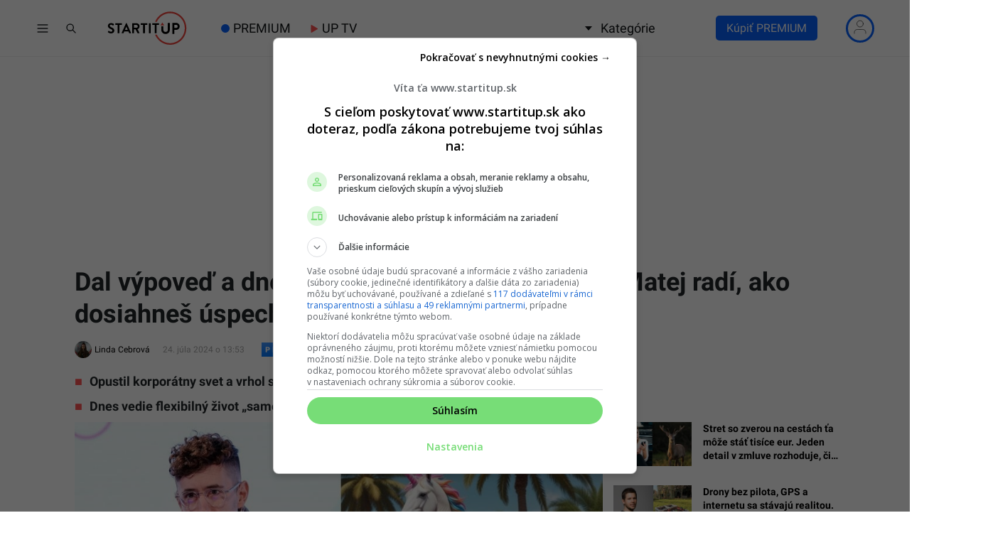

--- FILE ---
content_type: text/html; charset=UTF-8
request_url: https://www.startitup.sk/dal-vypoved-a-dnes-ma-prijem-146-miliona-eur-matej-radi-ako-dosiahnes-uspech-v-biznise-aj-bez-zamestnancov/
body_size: 63942
content:
<!DOCTYPE html>
<html lang="sk">

<head>
  <meta charset="UTF-8">
  <meta name="viewport" content="width=device-width, initial-scale=1.0, viewport-fit=cover">
  <meta http-equiv="X-UA-Compatible" content="ie=edge">

  <title>Cesta k miliónom: Matej Lančarič prezradil jeho biznis know-how</title>

  
  <!-- Custom meta and scripts for client content -->
  
  
  
  
  
  
  
  
  
  
  
    <!-- Custom meta and scripts for client content END -->

  <meta name="noplista" content="noplista">
  
  <!--Preconnect-->
  <link rel="preconnect" href="//securepubads.g.doubleclick.net">
  <link rel="preconnect" href="//gask.hit.gemius.pl">

  <!--DNS Prefetch-->
  <link rel="dns-prefetch" href="//securepubads.g.doubleclick.net">
  <link rel="dns-prefetch" href="//cdnjs.cloudflare.com">
  <link rel="dns-prefetch" href="//stackpath.bootstrapcdn.com">
  <link rel="dns-prefetch" href="//youtube.com">
  <link rel="dns-prefetch" href="//connect.facebook.net">
  <link rel="dns-prefetch" href="//ls.hit.gemius.pl">
  <link rel="dns-prefetch" href="//facebook.com">
  <link rel="dns-prefetch" href="//staticxx.facebook.com">
  <link rel="dns-prefetch" href="//google.com">
  <link rel="dns-prefetch" href="//static.doubleclick.net">
  <link rel="dns-prefetch" href="//yt3.ggpht.com">
  <link rel="dns-prefetch" href="//fbcdn.net">
  <link rel="dns-prefetch" href="//scontent.fbts2-1.fna.fbcdn.net">

  <link rel="dns-prefetch" href="//gask.hit.gemius.pl">

  
  <link rel="dns-prefetch" href="//s1.adform.net">
  <link rel="dns-prefetch" href="//adx.adform.net">
  <link rel="dns-prefetch" href="//publisher.caroda.io">
  <link rel="dns-prefetch" href="//googleads.g.doubleclick.net">
  <link rel="dns-prefetch" href="//adservice.google.sk">

    <link rel="preload" href="https://securepubads.g.doubleclick.net/tag/js/gpt.js" as="script">

  
  <!-- Preload fonts -->
  <link rel="preload" href="https://www.startitup.sk/wp-content/themes/startitup_new/assets/fonts/roboto-700-1.woff2" crossorigin="anonymous" as="font">
  <link rel="preload" href="https://www.startitup.sk/wp-content/themes/startitup_new/assets/fonts/roboto-700-2.woff2" crossorigin="anonymous" as="font">

  <!-- Preload images -->
  
        <link rel="preload" as="image"
          href="https://www.startitup.sk/wp-content/uploads/2024/07/matej-lancaric-646043-MU5nF2Nb-900x505.jpg?x65580"
          imagesrcset="
            https://www.startitup.sk/wp-content/uploads/2024/07/matej-lancaric-646043-MU5nF2Nb-460x260.jpg 460w,
            https://www.startitup.sk/wp-content/uploads/2024/07/matej-lancaric-646043-MU5nF2Nb-700x395.jpg 700w,
            https://www.startitup.sk/wp-content/uploads/2024/07/matej-lancaric-646043-MU5nF2Nb-900x505.jpg 1200w
          "
          imagesizes="(max-width: 700px) 100vw, 1200px" fetchpriority="high"
        >

        
    <style>@media screen and (max-width: 991px){#perfecty-push-dialog-container{#perfecty-push-dialog-cancel,#perfecty-push-dialog-subscribe{pointer-events:none}}}</style>
  <script type="text/javascript">
  const isMobile=window.matchMedia("only screen and (max-width: 991px)").matches;isMobile&&document.addEventListener("DOMContentLoaded",()=>{let e=0;const t=setInterval(()=>{const n=document.getElementById("perfecty-push-dialog-container");if(n){const e=document.getElementById("perfecty-push-dialog-cancel");e.disabled=!0;const i=document.getElementById("perfecty-push-dialog-subscribe");i.disabled=!0,n.addEventListener("click",t=>{if("none"===n.style.display)return void this.removeEventListener("click",t);const d=t.clientX,l=t.clientY,{x:s,y:c,width:o,height:a}=e.getBoundingClientRect(),{x:r,y:m,width:u,height:y}=i.getBoundingClientRect();d>=s&&d<=s+o&&l>=c&&l<=c+a?(n.style.display="none",requestAnimationFrame(()=>{setTimeout(()=>{e.disabled=!1,e.click()},0)})):d>=r&&d<=r+u&&l>=m&&l<=m+y&&(n.style.display="none",requestAnimationFrame(()=>{setTimeout(()=>{i.disabled=!1,i.click()},0)}))}),clearInterval(t)}else 80===e&&clearInterval(t);e++},100)});
  </script>

  
  <!-- <script
    src="https://js-de.sentry-cdn.com/c71f3e1eb07309352cfc606c4324020d.min.js"
    crossorigin="anonymous"
  ></script> -->

  <!-- <script>
    Sentry.onLoad(function() {
      Sentry.init({
        // Performance Monitoring
        tracesSampleRate: 1.0,
        // Session Replay
        replaysSessionSampleRate: 0.1,
        replaysOnErrorSampleRate: 1.0,
        integrations: [
          Sentry.browserTracingIntegration({
              enableInp: true,
          }),
        ],
      });
    });
  </script> -->

  
  <!-- Google Optimize script for A/B testing START-->

  
  <!-- Google Optimize script for A/B testing END-->

  <style id="startitup_header_css">
  @font-face {font-family: "Roboto";font-style: normal;font-weight: 700;src: local("Roboto Bold"),url('/wp-content/themes/startitup_new/assets/fonts/roboto-700-1.woff2') format("woff2");unicode-range: U+0100-02AF, U+0304, U+0308, U+0329, U+1E00-1E9F, U+1EF2-1EFF, U+2020, U+20A0-20AB, U+20AD-20CF, U+2113, U+2C60-2C7F, U+A720-A7FF;font-display: optional;}
  @font-face {font-family: "Roboto";font-style: normal;font-weight: 700;src: local("Roboto Bold"),url('/wp-content/themes/startitup_new/assets/fonts/roboto-700-2.woff2') format("woff2");unicode-range: U+0000-00FF, U+0131, U+0152-0153, U+02BB-02BC, U+02C6, U+02DA, U+02DC, U+0304, U+0308, U+0329, U+2000-206F, U+2074, U+20AC, U+2122, U+2191, U+2193, U+2212, U+2215, U+FEFF, U+FFFD;font-display: optional;}
  @font-face {font-family: "Roboto";font-style: normal;font-weight: 400;src: local("Roboto"),url("/wp-content/themes/startitup_new/assets/fonts/roboto-400-1.woff2") format("woff2");unicode-range: U+0100-02AF, U+0304, U+0308, U+0329, U+1E00-1E9F, U+1EF2-1EFF, U+2020, U+20A0-20AB, U+20AD-20CF, U+2113, U+2C60-2C7F, U+A720-A7FF;font-display: optional;}
  @font-face {font-family: "Roboto";font-style: normal;font-weight: 400;src: local("Roboto"),url("/wp-content/themes/startitup_new/assets/fonts/roboto-400-2.woff2") format("woff2");unicode-range: U+0000-00FF, U+0131, U+0152-0153, U+02BB-02BC, U+02C6, U+02DA, U+02DC, U+0304, U+0308, U+0329, U+2000-206F, U+2074, U+20AC, U+2122, U+2191, U+2193, U+2212, U+2215, U+FEFF, U+FFFD;font-display: optional;}
  @font-face {font-family: 'Roboto';font-style: normal;font-weight: 300;font-display: swap;src: local("Roboto"), url("/wp-content/themes/startitup_new/assets/fonts/roboto-light-1.woff2") format("woff2");unicode-range: U+0100-02AF, U+0304, U+0308, U+0329, U+1E00-1E9F, U+1EF2-1EFF, U+2020, U+20A0-20AB, U+20AD-20CF, U+2113, U+2C60-2C7F, U+A720-A7FF;}
  @font-face {font-family: 'Roboto';font-style: normal;font-weight: 300;font-display: swap;src: local("Roboto"), url("/wp-content/themes/startitup_new/assets/fonts/roboto-light-2.woff2") format("woff2");unicode-range: U+0000-00FF, U+0131, U+0152-0153, U+02BB-02BC, U+02C6, U+02DA, U+02DC, U+0304, U+0308, U+0329, U+2000-206F, U+2074, U+20AC, U+2122, U+2191, U+2193, U+2212, U+2215, U+FEFF, U+FFFD;}

    .fc-consent-root .fc-dialog.fc-choice-dialog .fc-footer-buttons-container .fc-footer-buttons .fc-button.fc-cta-do-not-consent.fc-secondary-button {
    position: absolute !important;
    top: 0 !important;
    right: 24px !important;
  }
  body div.fc-consent-root .fc-dialog {
    position: relative !important;
    padding-top: 36px !important;
  }
  body div.fc-consent-root .fc-primary-button {
    margin-left: 0 !important;
  }
  @media screen and (max-width: 480px) {
    body div.fc-consent-root .fc-choice-dialog .fc-footer-buttons-container {
      height: auto !important;
    }
  }
	
  /*styles-single-critical*/.site-header{position:fixed;top:0;left:0;z-index:99999;width:100%;border-bottom:2px solid #efefef;background-color:#fff}.startitup-header{align-items:center;background-color:#fff;display:flex;height:48px;left:0;position:fixed;top:0;width:100%;z-index:10000}.startitup-header__main-header{align-items:center;display:flex;flex:1 0 100%;height:100%;width:100%;margin:0 auto;padding:0}.startitup-header__hamburger{flex:0 1 40px;height:40px;width:40px}.startitup-header__hamburger .startitup-hamburger{align-items:center;cursor:pointer;display:flex;height:40px;justify-content:center;overflow:hidden;position:relative;width:40px}.startitup-header__hamburger .startitup-hamburger svg{height:auto;width:20px}.startitup-header__hamburger .startitup-hamburger .startitup-hamburger__close,.startitup-header__hamburger .startitup-hamburger .startitup-hamburger__open{align-items:center;display:flex;justify-content:center;transition:all .2s ease-in-out}.startitup-header__hamburger .startitup-hamburger .startitup-hamburger__open{opacity:1;position:relative}.startitup-header__hamburger .startitup-hamburger .startitup-hamburger__close{opacity:0;position:absolute}.startitup-header__search{flex:0 1 40px;height:40px;width:40px}.startitup-header__search .startitup-header__search-button{border:none;width:40px;height:100%;display:flex;justify-content:center;align-items:center;opacity:1;background-color:#fff;outline:none;padding:0;visibility:visible;transition:opacity .2s ease-in-out}.startitup-header__search .startitup-header__search-button>svg{stroke:#111517;height:16px;width:16px}.startitup-header__logo{justify-self:center;left:0;margin:0 auto;position:relative!important;right:0;width:auto!important}.startitup-header__logo a{display:flex;height:100%;width:100%}.startitup-header__logo .startitup-header__logo-image{height:48px;width:100%}.startitup-header__desktop-nav{display:none;height:100%}.startitup-header__desktop-nav .desktop-nav{align-items:center;display:flex;height:100%;list-style-type:none;margin:0;padding:0}.startitup-header__desktop-nav .desktop-nav li{align-items:center;display:flex;height:100%;margin-right:28px;position:relative}.startitup-header__desktop-nav .desktop-nav li:last-of-type{margin-right:0}.startitup-header__desktop-nav .desktop-nav li a,.startitup-header__desktop-nav .desktop-nav li span{align-items:center;color:#111517;display:flex;font-family:Roboto,Arial;font-weight:400;font-size:18px;height:100%;text-decoration:none}:is(.startitup-header__desktop-nav .desktop-nav li a,.startitup-header__desktop-nav .desktop-nav li span):hover{color:#ff5454}.startitup-header__desktop-nav .desktop-nav--has-submenu{cursor:pointer}.startitup-header__desktop-nav .desktop-nav--has-submenu span:before{border-left:5px solid transparent;border-right:5px solid transparent;border-top:6px solid #111517;content:"";height:0;margin-right:12px;width:0}.startitup-header__desktop-nav .desktop-nav__submenu{display:none}.premium__dot--blue{position:relative;margin-left:18px}.premium__dot--blue:hover{color:#0862fd}.premium__dot--blue:before{background-color:#0862fd;border-radius:100%;bottom:0;content:"";height:12px;left:-17px;margin:auto 0;position:absolute;top:0;width:12px}.up__telka__header{display:flex;align-items:center}.up__telka__header .triangle{position:relative;background-color:#ff5454;text-align:left;margin-right:10px;transform:rotate(-90deg) skew(-30deg) scaleY(.866);width:6px;height:6px;border-top-right-radius:30%;margin-bottom:2px}.up__telka__header .triangle:before{transform:rotate(-135deg) skew(-45deg) scale(1.414,.707) translateY(-50%)}.up__telka__header .triangle:after{transform:rotate(135deg) skewY(-45deg) scale(.707,1.414) translate(50%)}.up__telka__header .triangle:before,.up__telka__header .triangle:after{content:"";position:absolute;background-color:inherit;width:6px;height:6px;border-top-right-radius:30%;margin-bottom:2px}.startitup-header__premium-login{justify-self:flex-end;margin-left:auto;margin-right:10px;width:auto}.startitup-header li.special-edition-campaign-link span.subheader__color-circle{width:12px;height:12px;border-radius:50%;margin-right:4px;position:relative;display:inline-block;vertical-align:middle}.startitup-header__subheader{background-color:#fff;display:block;height:auto;position:fixed;top:48px;width:100%}.startitup-header__subheader .startitup-header__subheader-nav{display:flex;justify-content:center}:is(.startitup-header__subheader li a.special-edition-desktop-logo-set,.startitup-header__subheader li a.special-edition-mobile-logo-set) img.active-campaign-desktop-logo{width:24px;height:24px;display:inline-block;margin-top:-4px;margin-right:4px}.startitup-header__subheader .subheader-nav{display:flex;flex-flow:row;justify-content:center;list-style-type:none;margin:0;padding:8px 0}.startitup-header__subheader .subheader-nav li{color:#111517;font-family:Roboto,Arial;font-weight:700;font-size:12px;margin:0 16px;display:flex;align-items:center}.startitup-header__subheader .subheader-nav li a.special-edition-desktop-logo-set,.startitup-header__subheader .subheader-nav li a.special-edition-mobile-logo-set{color:inherit}:is(.startitup-header__subheader .subheader-nav li a.special-edition-desktop-logo-set,.startitup-header__subheader .subheader-nav li a.special-edition-mobile-logo-set):hover{text-decoration:none}:is(.startitup-header__subheader .subheader-nav li a.special-edition-desktop-logo-set,.startitup-header__subheader .subheader-nav li a.special-edition-mobile-logo-set) img.active-campaign-mobile-logo{width:24px;height:24px;display:inline-block;margin-top:-8px}body.has-sitewide-promo .account-dropdown{z-index:10007}@media screen and (min-width:992px){body.has-sitewide-promo main,body.has-sitewide-promo.single main{margin-top:70px!important}body.has-sitewide-promo .startitup-header .startitup-header__desktop-nav .desktop-nav--has-submenu .desktop-nav__submenu--active{z-index:10006}}@media screen and (max-width:991px){body.has-sitewide-promo{padding-top:139px}body.has-sitewide-promo .startitup-search--visible{top:142px!important}}.sitewide-promo__subheader-fixed-bar-container{background-color:red;display:block;height:auto;position:fixed;top:80px;width:100%;text-align:center;z-index:10005}@media screen and (max-width:991px){.sitewide-promo__subheader-fixed-bar-container{padding:1.5rem 0}}@media screen and (max-width:390px){.sitewide-promo__subheader-fixed-bar-container{padding:1.5rem 0}}.sitewide-promo__subheader-fixed-bar-container a:hover{text-decoration:none}.sitewide-promo__subheader-fixed-bar-container a:focus-visible{outline:2px solid blue!important;outline-offset:0px;display:block}.sitewide-promo__subheader-fixed-bar-container .sitewide-promo__logo{height:60px;min-height:60px;width:auto;vertical-align:middle}@media screen and (max-width:991px){.sitewide-promo__subheader-fixed-bar-container .sitewide-promo__logo{display:none}}.sitewide-promo__subheader-fixed-bar-container span{color:#fff;font-size:1.8rem;font-weight:700;padding:2rem}@media screen and (min-width:992px){.sitewide-promo__subheader-fixed-bar-container span{font-size:2rem;padding:2rem}}@media screen and (max-width:390px){.sitewide-promo__subheader-fixed-bar-container span{font-size:1.6rem;padding:1rem 0}}@media screen and (max-width:320px){.sitewide-promo__subheader-fixed-bar-container span{font-size:1.4rem}}.sitewide-promo__subheader-fixed-bar-container span u{text-decoration-color:#fff}body.admin-bar .sitewide-promo__subheader-fixed-bar-container{top:126px}@media screen and (min-width:783px){body.admin-bar .sitewide-promo__subheader-fixed-bar-container{top:112px}}.startitup-hamburger-sidebar{background-color:#fff;height:calc(100vh - 48px);position:fixed;top:48px;transform:translate(-100vw);transition:all .2s ease-in-out;width:100%;z-index:10010}.startitup-hamburger-sidebar.burger-menu-visible{transform:translate(0)}.startitup-search{display:none}.startitup-header__progress-bar{background-color:#ff5454;height:1px;position:absolute;top:48px;left:0;width:0;z-index:1}.startitup-header__progress-bar>span{opacity:0;position:absolute;visibility:hidden;z-index:-99999}@media screen and (min-width:992px){.startitup-header{border-bottom:1px solid #efefef;height:80px}.startitup-header__premium-login{width:30%!important}.startitup-header__main-header{flex:1 0 1000px;max-width:1000px}.startitup-header__logo{justify-self:unset;left:unset;margin:0 40px 0 24px;position:relative;right:unset;width:auto}.startitup-header__logo .startitup-header__logo-image{height:72px}.startitup-header__desktop-nav{display:block}.startitup-header__premium-login{justify-self:flex-end;margin-left:auto;width:auto}.startitup-header__subheader{display:none}}@media screen and (max-width:992px){.startitup-header__subheader .premium__dot--blue{margin-left:32px!important}}@media screen and (min-width:1200px){.startitup-header__main-header{flex:1 0 1200px;max-width:1200px}}@media screen and (min-width:1500px){.startitup-header__main-header{flex:1 0 1440px;max-width:1440px}.startitup-header__logo{margin:0 48px 0 24px}}@media screen and (min-width:992px){.startitup-header__progress-bar{height:2px;top:80px}}*,*:before,*:after{box-sizing:border-box}html{font-family:sans-serif;line-height:1.15;-webkit-text-size-adjust:100%;-ms-text-size-adjust:100%;-ms-overflow-style:scrollbar;-webkit-tap-highlight-color:transparent}@-ms-viewport{width:device-width}article,aside,dialog,figcaption,figure,footer,header,hgroup,main,nav,section{display:block}body{margin:0;padding-top:80px;font-family:-apple-system,BlinkMacSystemFont,Segoe UI,Roboto,Helvetica Neue,Arial,sans-serif,"Apple Color Emoji","Segoe UI Emoji",Segoe UI Symbol;font-size:1rem;font-weight:400;line-height:1.5;color:#212529;text-align:left;background-color:#fff;overflow-x:hidden;position:relative}html{font-size:62.5%}body{font-family:Roboto,Arial;font-weight:400;font-size:1.6rem}main{overflow:hidden;position:relative}h1,h2,h3,h4,h5,h6{margin-top:0;margin-bottom:.5rem}h2{font-size:1.8em}.article__main h2{margin:3rem 0 1.5rem}p,ol,ul,dl{margin-top:0;margin-bottom:1rem}a{color:#007bff;text-decoration:none;background-color:transparent;-webkit-text-decoration-skip:objects}img{vertical-align:middle;border-style:none}figure{margin:0 0 1rem}.d-flex{display:-webkit-box!important;display:-ms-flexbox!important;display:flex!important}.container{width:100%;padding-right:15px;padding-left:15px;margin-right:auto;margin-left:auto}.row{display:-webkit-box;display:-ms-flexbox;display:flex;-ms-flex-wrap:wrap;flex-wrap:wrap;margin-right:-15px;margin-left:-15px}.col{-ms-flex-preferred-size:0;flex-basis:0;-webkit-box-flex:1;-ms-flex-positive:1;flex-grow:1;max-width:100%;position:relative;width:100%;min-height:1px;padding-right:15px;padding-left:15px}.siu-only-desktop-flex,.siu-only-desktop{display:none}.siu-only-mobile{display:block;margin-bottom:12px}.siu-only-mobile-flex{display:flex}.startitup-header__skip-navigation-link{position:fixed;top:20px;left:20px;z-index:1000;background-color:red;color:#fff;padding:8px 16px;border-radius:5px;text-decoration:none;transform:translate(-1000px);display:block}.startitup-header__skip-navigation-link:focus{transform:translate(0);text-decoration:underline}@media screen and (min-width:576px){.container{max-width:540px}}@media screen and (min-width:768px){.container{max-width:720px}.siu-only-desktop-flex{display:flex}.siu-only-desktop{display:block}.siu-only-mobile,.siu-only-mobile-flex{display:none}}@media(min-width:768px)and (max-width:992px){main:not(#event-index-page){padding-top:32px}}@media(max-width:991px){#adform-branding-wrap-article,#topBrandingContainer-article,#protag-DESK_siusk_art_sideb_top_300x600{min-height:0px;display:none}}.siu-clanok-embed{position:relative;padding:16px 8px 8px;margin:8px 0;border:1px solid #e5e5e5}.siu-clanok-embed:before{content:"Prečítaj si tiež";position:absolute;top:-12px;color:#00000040;font-family:Roboto,Arial;font-weight:700;z-index:100;padding:0 4px;left:4px;background-color:#fff}.siu-clanok-featured-image{margin-right:12px;flex:1 0 240px;height:135px;max-width:240px}.siu-clanok-content-wrapper{display:flex;flex-flow:row;flex-wrap:nowrap;align-items:center}.siu-clanok-embed-heading{margin-bottom:0!important;font-family:"Noto Serif",serif!important;font-weight:700;font-size:1.9rem;line-height:1.55}.siu-clanok-embed-heading>a{font-family:Roboto,Arial!important;font-weight:700!important;font-size:inherit!important;line-height:inherit!important}@media screen and (max-width:500px){.siu-clanok-featured-image{flex:1 0 120px;height:67.5px;max-width:120px}.siu-clanok-featured-image img{border-radius:6px}.siu-clanok-embed-heading{font-size:1.4rem!important}.siu-clanok-embed-heading>a{display:-webkit-box;-webkit-line-clamp:3;-webkit-box-orient:vertical;overflow:hidden}.siu-clanok-embed:before{font-size:1.4rem;left:6px}}.special-edition-banner.siu-only-desktop{max-width:1100px;margin:0 auto}.special-edition-banner.siu-only-desktop .special-edition-banner-image{width:100%;height:auto;max-height:250px}.special-edition-banner.desktop-banner-koniec.siu-only-desktop,.special-edition-banner.mobile-banner-koniec.siu-only-mobile{margin:32px auto}.special-edition-banner.mobile-banner-koniec.siu-only-mobile img{border-radius:0}.special-edition-banner.siu-only-mobile{max-width:420px;margin:0 auto;padding-left:0;padding-right:0}.special-edition-banner.siu-only-mobile .special-edition-banner-image{width:100%;height:auto;max-height:250px}.special-edition-text-banner{padding:2rem;border-radius:12px}.special-edition-text-banner.vrchny-text{display:flex;align-items:center;justify-content:center}.special-edition-text-banner.vrchny-text p{margin-bottom:0!important}.special-edition-text-banner.vrchny-text p a{color:#ff5454;text-decoration:underline}.special-edition-text-banner.vrchny-text p a:hover{text-decoration:none}.special-edition-text-banner.spodny-text{display:flex;align-items:center;justify-content:center}.special-edition-text-banner.spodny-text p{margin-bottom:0!important}.special-edition-text-banner.spodny-text p a{color:#ff5454;text-decoration:underline}.special-edition-text-banner.spodny-text p a:hover{text-decoration:none}.col-lg-4,.col-lg-8{position:relative;width:100%;min-height:1px;padding-right:15px;padding-left:15px}.align-items-center{-webkit-box-align:center!important;-ms-flex-align:center!important;align-items:center!important}.container--article{z-index:998;position:relative}.article{margin:0;position:relative}.article-meta__author-image{width:24px;height:24px;border-radius:100%;margin-right:4px}.article__title{line-height:1.25;font-family:Roboto,Arial;font-size:2.3rem}.article__excerpt{margin:1rem 0}.article__excerpt ul{margin-left:0;padding-left:20px}.article__excerpt li{margin-bottom:1rem;line-height:2.5rem;font-family:Roboto,Arial;font-weight:600;font-size:1.8rem;list-style-type:none}.article__excerpt li:before{content:"■";margin-right:10px;color:#ff5454;margin-left:-20px}.article__excerpt li:last-child{margin-bottom:0}.article-meta{margin-top:1rem;margin-bottom:1rem;font-family:Roboto,Arial;font-weight:400;font-size:1.6rem;-webkit-font-smoothing:antialiased}.article-meta__author{display:flex;flex-flow:row;flex-wrap:wrap;align-items:center}.article-meta__author{float:left;margin-right:10px;font-size:12px;position:relative;z-index:9999;min-height:24px}.article-meta__author a{display:flex;align-items:center;color:#000;text-decoration:none}.article-meta__author a .avatar{width:24px;height:24px}.article-meta__date{float:left;color:#00000059;font-size:12px}.article-meta__location{line-height:1.65;color:#000}.article-meta__location img{width:35px;height:35px;margin-right:5px;border-radius:50%}.article-meta:after{content:"";display:table;clear:both}.article__sidebar .section-title:first-of-type{margin-top:1rem}.article__featured-image{position:relative;left:-15px;border-radius:6px;-webkit-border-radius:6px;-moz-border-radius:6px;-ms-border-radius:6px;-o-border-radius:6px}.single .article__featured-image{height:0!important;min-height:0!important;padding-top:56.25%;position:relative;margin-bottom:0;overflow:hidden}.single .article__featured-image img{position:absolute;top:0;left:0}.single .article__featured-image,.single .article__featured-image img{border-radius:0;-webkit-border-radius:0;-moz-border-radius:0;-ms-border-radius:0;-o-border-radius:0;aspect-ratio:attr(width) / attr(height);height:auto}.article__featured-image img{width:calc(100% + 30px);max-width:unset;height:auto}.article__featured-image~.ccfic .ccfic-text{display:inline}.article__featured-image~.ccfic .ccfic-source{display:inline;line-height:2rem;bottom:0!important}.article__featured-image~.ccfic,.article__featured-image~.ccfic .ccfic-source{margin-bottom:-15px;position:relative!important;left:0;text-align:left!important}.article__featured-image~.ccfic a,.article__featured-image~.ccfic-source a,.article__featured-image~.ccfic .ccfic-text,.article__featured-image~.ccfic .ccfic-source,.article__featured-image~.ccfic .ccfic-source-source{padding:0!important;font-family:Roboto,Arial!important;font-weight:400!important;font-size:1.25rem!important;color:#b2b2b2!important;background-color:transparent!important}.article__social-block{display:flex;width:100%;margin:1.25rem 0;padding:0 0 1rem;border-bottom:1px solid #e4e3e3}.share-toolbox a,.share-toolbox a:focus{text-decoration:none}.share-toolbox__fb-share:focus{text-decoration:none}.article_siu-save-for-later{display:flex;justify-content:center;align-items:center;height:30px;background-color:#52d2e8;padding:8px 10px;color:#fff!important;border-radius:4px;border:none;cursor:pointer;position:relative;margin-left:8px}.article_siu-save-for-later_bookmark_filled,.article_siu-save-for-later_bookmark--hidden{display:none}.article_siu-save-for-later_bookmark--show{display:block}.article-related-posts-wrapper article .recent-articles-item__header{max-width:110px;margin-right:1.25rem!important;margin-bottom:0!important}.article-related-posts-wrapper article .recent-articles-item__title{font-size:1.4rem!important;line-height:1.8rem!important}.article-videos-latest-wrapper .video-grid-item:before{height:80%}.article-videos-latest-wrapper .startitup-video .startitup-video__play-button{width:60px;height:60px;top:5px;left:5px;margin:unset;position:absolute}.article-videos-latest-wrapper .video-grid-item{border-radius:5px;position:relative}.article-videos-latest-wrapper .video-grid-item--big .video-grid-item__title{bottom:10px;left:10px;z-index:99;line-height:2.5rem;font-size:2rem;-webkit-font-smoothing:unset;text-overflow:ellipsis;color:#fff;overflow:hidden;display:-webkit-box;-webkit-line-clamp:3;-webkit-box-orient:vertical}.feed-article{display:flex;margin-bottom:20px;width:100%}.feed-article:last-of-type{margin-bottom:0}.feed-article>a{display:inherit;flex-wrap:inherit;align-items:flex-start;color:#000;width:100%;position:relative}.feed-article--small{flex-wrap:nowrap}.feed-article--small>a{flex-flow:row}.feed-article--small .feed-article__header{flex:0 0 110px;margin-right:16px;height:61.875px;padding-bottom:unset;width:110px}.feed-article--small .feed-article__header img:not(.feed-article__premium-badge){max-width:110px;height:61.875px;object-fit:cover}.feed-article--small .feed-article__title{font-size:14px;margin-top:-4px;font-weight:700}.feed-article--title{flex-wrap:nowrap;padding:0 0 8px;margin:8px 0 0;border-bottom:1px solid #e8e8e8}.feed-article--title:first-of-type{margin-top:0}.feed-article--title:last-of-type{border-bottom:none}.feed-article__title{margin-bottom:0!important;margin-top:0!important;font-size:16px;line-height:1.4;color:inherit}.feed-article__title--limit{overflow:hidden;display:-webkit-box;-webkit-line-clamp:3;-webkit-box-orient:vertical}.featured-article{width:100%;height:0;padding-bottom:56.25%;border-radius:6px;overflow:hidden;position:relative}.featured-article__header img{width:100%;height:100%;object-fit:cover}.featured-article__content{position:absolute;bottom:0;left:0;z-index:100;width:100%}.featured-article__play-button{position:absolute;left:0;right:0;width:40px;margin:0 auto}.featured-article__play-button--small{top:24px;width:40px}.featured-article__play-button--big{top:48px;width:64px}.featured-article__title{font-size:20px;line-height:26px;font-weight:700;color:#fff;margin:0!important;position:relative;z-index:99;padding:32px 16px 16px}@media screen and (min-width:768px){.featured-article__title{line-height:42px;font-size:36px}}.featured-article__title:before{content:"";background:-webkit-linear-gradient(top,rgba(0,0,0,0) 0,rgba(0,0,0,.8) 100%);background:linear-gradient(to bottom,#0000 0,#000c);position:absolute;bottom:0;left:0;width:100%;height:120%;z-index:-1}.article__siu-unlock-for-friend{display:flex;justify-content:center;margin-left:8px;align-items:center;height:30px;background-color:#52d2e8;padding:8px 25px;color:#fff!important;border-radius:4px;border:none;text-align:center;position:relative;cursor:pointer}.article__siu-unlock-for-friend svg{margin-right:10px;width:15px}.article__main li{line-height:1.55;font-family:Roboto,Arial;font-weight:400;font-size:1.8rem;margin-left:24px}:is(.article__main ol[style*="list-style-type: none;"],.article__main ul) li{margin-left:0}:is(.article__main ol[style*="list-style-type: none;"],.article__main ul) li:before{content:"■";margin-right:10px;color:#ff5454}.article__main ul,.article__main ol{list-style:none;margin:0 0 1.5rem;padding:0}.article__main p{margin-bottom:1.5rem;font-family:Roboto,arial;font-weight:400;font-size:1.9rem;line-height:1.55}.article__main a{font-family:Roboto,Arial;font-weight:400;color:#ff5454;text-decoration:none}.article-popular-now-last-wrapper article{position:relative;width:100%;border-radius:5px;margin-bottom:15px}.sidebar>div{margin-bottom:3rem}.startitup-video-el{overflow:hidden}.responsive-embed-container{position:relative;padding-bottom:56.25%;height:0;overflow:hidden;max-width:100%;background:url("data:image/svg+xml,%3Csvg xmlns='http://www.w3.org/2000/svg' width='336' height='280'%3E%3Crect width='336' height='280' style='fill:rgb(250,250,250);'/%3E%3C/svg%3E")}.startitup-video__play-button{position:absolute;inset:0;margin:auto;z-index:500;width:95px;height:95px;border:0;outline:0;cursor:pointer;background-color:transparent}.single-videos .startitup-video__play-button{z-index:1}.single-video__header__youtube-embed-container{position:relative;z-index:2}.unlock-article-modal__wrapper,.unlock-article-modal__friend-modal,.unlock-article-modal__wrapper-non-premium{display:none;visibility:hidden;position:fixed;top:0;width:100%;height:100%;z-index:999999999;justify-content:center;align-items:center}.unlock-article-modal__friend-modal--visible,.unlock-article-modal__wrapper-non-premium--visible,.unlock-article-modal__wrapper--visible{display:flex;visibility:visible}.friend-modal__email-input{font-family:sans-serif;letter-spacing:.02em}.friend-modal__email-input{width:100%;margin-bottom:0;padding:var(--pm-padding-xs);font-size:var(--pm-font-size-l);padding-right:50px}.friend-modal__blue-round-box{border-radius:6px;background-color:#f5f9fe;border:1px solid #c2d0ec}.friend-modal__register-button{font-family:Roboto,Arial;font-weight:400;font-size:16px;display:flex;flex:0 0 45px;height:40px;min-width:40%;justify-content:center;align-items:center;border-radius:22px;background-color:#0862fd;color:#fff;cursor:pointer;width:40%;border:none;margin-top:15px}.share-toolbox{display:flex;flex-grow:1}.share-toolbox a,.share-toolbox a:hover,.share-toolbox a:focus{text-decoration:none}.share-toolbox__fb-share{display:flex;justify-content:center;align-items:center;height:30px;background-color:#3b5998;color:#fff!important;border-radius:4px;padding:8px 10px;border:none;margin-right:8px;cursor:pointer;font-size:1.4rem}.share-toolbox__fb-share:hover,.share-toolbox__fb-share:focus{text-decoration:none}.share-toolbox__fb-share i{margin-right:8px}.share-toolbox__mail-share{display:flex;justify-content:center;align-items:center;height:30px;background-color:#52d2e8;padding:8px 10px;color:#fff!important;border-radius:4px;border:none;margin-right:8px;text-align:center;position:relative;cursor:pointer}.share-toolbox__mail-share i{position:absolute;inset:0;margin:auto;width:16px;height:16px}.share-toolbox__copy-link{display:flex;justify-content:center;align-items:center;height:30px;background-color:#52d2e8;padding:8px 10px;color:#fff!important;border-radius:4px;border:none;cursor:pointer;position:relative}.share-toolbox__copy-link input{position:absolute;top:0;left:-9999999px;opacity:0}.share-toolbox__copy-link .tooltip{display:none;position:absolute;padding:4px 12px;border-radius:4px;right:-145px;top:0;bottom:0;margin:auto 0;background-color:#000c;height:32px;width:auto;font-size:12px;z-index:9999;line-height:22px}.share-toolbox__copy-link .tooltip:before{content:"";width:0;height:0;border-top:6px solid transparent;border-bottom:6px solid transparent;border-right:6px solid rgba(0,0,0,.8);left:-6px;top:0;position:absolute;bottom:0;margin:auto 0}.social-share-bottom{display:flex;margin-top:16px;margin-bottom:16px;align-items:flex-start;justify-content:space-between}.social-share-bottom .fb-share{flex:1;display:flex;justify-content:center;align-items:center;background-color:#4267b2;margin-right:10px;border-radius:6px;color:#fff;transition:all .2s ease-in-out;height:58px}.social-share-bottom .fb-share:hover,.social-share-bottom .fb-share:focus{background-color:#1d386f}.social-share-bottom .fb-share-button{margin:0!important}blockquote{position:relative;margin-bottom:4rem;padding-left:50px}blockquote:before{content:" ";position:absolute;top:0;left:25px;width:81px;height:63px;background:url(/wp-content/themes/startitup_new/assets/svg/blockquote-bg.svg) no-repeat}blockquote p{margin-bottom:0!important;padding-top:.5rem;line-height:1.4!important;font-family:Roboto,Arial!important;font-weight:400;font-size:3rem!important;color:#000000bf}.responsive-embed-container{position:relative;padding-bottom:56.25%;height:0;overflow:hidden;max-width:100%;background:url("data:image/svg+xml,%3Csvg xmlns='http://www.w3.org/2000/svg' width='336' height='280'%3E%3Crect width='336' height='280' style='fill:rgb(250,250,250);'/%3E%3C/svg%3E")}.responsive-embed-container iframe,.responsive-embed-container object,.responsive-embed-container embed{position:absolute;top:0;left:0;width:100%;height:100%}blockquote.wp-embedded-content,blockquote.wp-embedded-content p{font-size:22px!important;line-height:1.3!important}.twitter-tweet{margin-left:auto;margin-right:auto}iframe.wp-embedded-content{width:100%}.siu-in-article-embed--tiktok{display:flex}.siu-in-article-embed--tiktok blockquote{padding-left:0}.siu-in-article-embed--tiktok blockquote:before{content:none}.siu-in-article-embed{display:inline-block;width:100%;max-width:100%;overflow-x:hidden;margin:0 auto;min-height:300px}.siu-in-article-embed--tiktok,.siu-in-article-embed--instagram{min-height:450px}.siu-in-article-embed--twitter,.siu-in-article-embed--facebook{min-height:300px}.siu-in-article-embed--spotify{min-height:170px}.startitup-share-native{border:none;outline:none;border-radius:6px;background-color:transparent;color:#ff5454;display:flex;justify-content:center;align-items:center;border:1px solid rgba(0,0,0,.15);width:38px;height:38px;flex:1 0 38px;padding-left:0;padding-right:0;max-width:38px}.startitup-share-native svg{width:20px;height:20px;fill:#ff5454}.article__title{margin-top:24px}.article__premium-label{margin-left:24px}.tooltip-text{display:none}.siu-onnetwork-player-container{margin-bottom:1.5rem}div.sales-in-article-widget__container{min-height:500px}@media screen and (max-width:380px){.startitup-header__logo .startitup-header__logo-image{height:40px}.siu-remp-crm-auth__user-menu-mobile .siu-remp-crm-auth__user-menu__button{padding:4px}}@media screen and (min-width:576px){.tooltip-text{display:inline-block}}@media screen and (max-width:992px){.article__excerpt{margin:2rem 0 1rem}.article__excerpt--large{display:none}body{padding-top:82px}}@media screen and (max-width:768px){.article__sidebar{display:none!important}.article__featured-image img{width:100%!important;border-radius:0!important}.article__main{border-bottom:0px}.article__featured-image{width:100%;left:0}.article__excerpt ul{padding-left:15px!important}.article__excerpt li{display:flex}.article__main li:before{font-size:12px;margin-top:7px;line-height:1.2;align-self:flex-start}.article__featured-image~.ccfic{margin-left:10px}.article__main p{font-size:1.8rem}#MOB_siusk_art_TOP_SQUARE_336x280{min-height:83vw!important;margin-top:-25px;padding-top:25px;padding-bottom:25px;box-sizing:content-box}.article .startitup-video-el.main{position:relative;left:0;width:100%;border-radius:6px;overflow:hidden}div.article__main div.carodaContainer,div.article__main #intextVideoAdsContainer{min-height:250px}div.article__main #taboola-alternating-below-article-mobile{min-height:900px}div.article__main section.related.siu-only-mobile{min-height:500px}div.article__main section.latest_videos{min-height:250px}div.article__main .widget_most-read-now{min-height:450px}div.article__main section.related{min-height:400px}div.article__main section.trending_now{min-height:700px}footer.site-footer.mobile-footer{min-height:1000px}.row.article-meta{min-height:50px}body:not(.post-type-native) #protag-MOB_siusk_art_bef_1st_p_300x600,body:not(.post-type-native) #protag-MOB_siusk_art_bef_1st_p_300x600_1,body:not(.post-type-native) #MOB_siusk_art_bef_1st_p_300x600{min-height:300px;margin-top:-25px;padding-top:25px;padding-bottom:25px;box-sizing:content-box}#taboola__below-article-widget--mobile+div:not(#taboola-alternating-below-article-mobile){margin-top:900px}#siu-taboola_read-more{width:100%;height:auto;aspect-ratio:1.4 / 1}#article__the-content{position:relative;z-index:1000}#article__the-content h2,#article__the-content h3,#article__the-content h4,#article__the-content h5{font-family:Roboto,Arial}#article__the-content h2{font-size:1.6em}#article__the-content h3{font-size:1.4em}#article__the-content h4,#article__the-content h5{font-size:1.2em}}@media screen and (max-width:576px){.article__featured-image~.ccfic .ccfic-source{display:inline-block}.article__siu-unlock-for-friend span{font-size:13px}.article__siu-unlock-for-friend{padding:8px 15px}}@media screen and (max-width:500px){.startitup-video-el{min-height:50vw}.article-meta>.col{flex-wrap:wrap;align-items:center}.article-meta__author{flex:1 1 100%;align-items:center}.article-meta__author a:last-of-type+span{margin:0 0 8px 8px}body:not(.post-type-native) #inventory_container_mob_art_after_4th_p_300x300{width:100%;text-align:center;min-height:300px;padding-top:25px;padding-bottom:25px;box-sizing:content-box}}@media(min-width:992px){.col-lg-4{-webkit-box-flex:0;-ms-flex:0 0 33.333333%;flex:0 0 33.333333%;max-width:33.333333%}.col-lg-8{-webkit-box-flex:0;-ms-flex:0 0 66.666667%;flex:0 0 66.666667%;max-width:66.666667%}body:not(.post-template-longform-single-post) .article__main{width:743px;flex:0 0 743px;max-width:743px;padding-right:0}body:not(.post-template-longform-single-post) .article__sidebar{flex:0 0 27%;max-width:27%;padding-right:0}body.single main{padding-top:0!important}.single main{padding-bottom:5.5rem!important}.article{margin:2rem 0}.article__excerpt--small{display:none}.article__title{font-size:3.6rem}.article__featured-image{left:0;border-radius:0}.article__featured-image img{width:100%;display:inline-block;height:auto}.article__featured-image~.ccfic,.article__featured-image~.ccfic .ccfic-source{left:0;display:block}.article__social-block{margin:2.5rem 0 1.5rem}.article-related-posts-wrapper{display:flex!important;flex-flow:column!important;justify-content:space-between!important}.article-related-posts-wrapper article.recent-articles__item{padding:0!important}.article-related-posts-wrapper .recent-articles-item.recent-articles-item--post:nth-of-type(3n+1) .recent-articles-item__wrap{flex:1 0 calc(100% - 136px)!important;width:calc(100% - 136px)!important}.article-related-posts-wrapper article.recent-articles__item .recent-articles-item__title{margin-bottom:0!important}.featured-article--small .featured-article__title{font-size:18px;line-height:24px}span.featured-article__title{display:block}#topBrandingContainer-article{min-height:250px}#DESK_siusk_art_sideb_top_300x600,#DESK_siusk_art_sideb_bottom_300x600{min-height:300px}body:not(.post-type-native) #DESK_siusk_art_bef_1st_p_art_728x90{min-height:90px}}@media(min-width:1200px){.container--article{max-width:1100px!important}body:not(.post-template-longform-single-post) .article__main{width:758px;flex:0 0 758px;max-width:758px}body:not(.post-template-longform-single-post) .article__sidebar{flex:0 0 31%;max-width:31%}.article__featured-image img{min-height:400px}.below-article-elements{min-height:100vh}.single-related-desktop{min-height:300px}.single-popular-now-desktop{min-height:275px}.single-premium-desktop{min-height:280px}.single-trending-desktop{min-height:500px}.siu-all-recent-articles{min-height:660px}.desktop-footer{min-height:615px}}
    
  </style>

  <style>.sponsored-info__before-content{position:relative;padding: 0px 12px;box-sizing: border-box;display: flex;align-items: center;}.sponsored-info__before-content .tooltip-text{visibility:hidden;}</style>
  <!-- Preload style -->
            <link rel="preload" as="style" href="https://www.startitup.sk/wp-content/themes/startitup_new/assets/dist/css/styles-single.min.css?x65580&amp;ver=1.8.20" onload="this.onload=null;this.rel='stylesheet'">
      <noscript><link rel="stylesheet" href="https://www.startitup.sk/wp-content/themes/startitup_new/assets/dist/css/styles-single.min.css?x65580&amp;ver=1.8.20"></noscript>
    
    <link rel="preload" as="style" href="https://www.startitup.sk/wp-content/themes/startitup_new/optimize/css/style.optimize.css?x65580&amp;ver=1.8.20" onload="this.onload=null;this.rel='stylesheet'">
    <noscript><link rel="stylesheet" href="https://www.startitup.sk/wp-content/themes/startitup_new/optimize/css/style.optimize.css?x65580&amp;ver=1.8.20"></noscript>
  
  
  <!-- leto 2020 preloads -->

  
<!-- leto 2020 preloads END -->

<!-- office v kufri 2022 preloads -->


<!-- office v kufri 2022 preloads -->

  <!--DNS Prefetch end-->

  
  <script async type="text/javascript" src="https://securepubads.g.doubleclick.net/tag/js/gpt.js"></script>

  
  <script>
    window.siu_remp_user_has_active_sub = false;
    window.siu_remp_user_is_logged_in = false;

        window._AutofillCallbackHandler = window._AutofillCallbackHandler || function () {};
  </script>

          <script type="application/ld+json" class="siu-extended-access-schema">{"@context":"https://schema.org","@type":"Article","isAccessibleForFree":false,"isPartOf":{"@type":["CreativeWork","Product"],"name":"Startitup.sk","productID":"startitup.sk:showcase"},"publisher":{"@type":"Organization","name":"Startitup.sk"}}</script>
		<meta name='robots' content='index, follow, max-image-preview:large, max-snippet:-1, max-video-preview:-1' />
	<style>img:is([sizes="auto" i], [sizes^="auto," i]) { contain-intrinsic-size: 3000px 1500px }</style>
	
<!-- Google Tag Manager for WordPress by gtm4wp.com -->
<script data-cfasync="false" data-pagespeed-no-defer>
	var gtm4wp_datalayer_name = "dataLayer";
	var dataLayer = dataLayer || [];
</script>
<!-- End Google Tag Manager for WordPress by gtm4wp.com -->
	<!-- This site is optimized with the Yoast SEO Premium plugin v24.0 (Yoast SEO v24.0) - https://yoast.com/wordpress/plugins/seo/ -->
	<meta name="description" content="Nie je žiadny magický trik alebo skratka k miliónom. Iba tvrdá práca, hovorí mladý slovenský podnikateľ, ktorý vedie biznis v hernom priemysle." />
	<link rel="canonical" href="https://www.startitup.sk/dal-vypoved-a-dnes-ma-prijem-146-miliona-eur-matej-radi-ako-dosiahnes-uspech-v-biznise-aj-bez-zamestnancov/" />
	<meta property="og:locale" content="sk_SK" />
	<meta property="og:type" content="article" />
	<meta property="og:title" content="Dal výpoveď a dnes má príjem 1,46 milióna eur. Matej radí, ako dosiahneš úspech v biznise aj bez zamestnancov" />
	<meta property="og:description" content="Matej Lančarič: Nie je žiadny magický trik alebo skratka k miliónom. Iba tvrdá práca, hovorí mladý slovenský podnikateľ" />
	<meta property="og:url" content="https://www.startitup.sk/dal-vypoved-a-dnes-ma-prijem-146-miliona-eur-matej-radi-ako-dosiahnes-uspech-v-biznise-aj-bez-zamestnancov/" />
	<meta property="og:site_name" content="Startitup.sk" />
	<meta property="article:publisher" content="https://www.facebook.com/startitupcommunity/" />
	<meta property="article:published_time" content="2024-07-24T11:53:22+00:00" />
	<meta property="article:modified_time" content="2024-07-24T13:36:35+00:00" />
	<meta property="og:image" content="https://www.startitup.sk/wp-content/uploads/2024/07/matej-lancaric-646043-MU5nF2Nb.jpg" />
	<meta property="og:image:width" content="1920" />
	<meta property="og:image:height" content="1080" />
	<meta property="og:image:type" content="image/jpeg" />
	<meta name="author" content="Linda Cebrová" />
	<meta name="twitter:card" content="summary_large_image" />
	<meta name="twitter:creator" content="@startitup_sk" />
	<meta name="twitter:site" content="@startitup_sk" />
	<meta name="twitter:label1" content="Autor" />
	<meta name="twitter:data1" content="Linda Cebrová" />
	<meta name="twitter:label2" content="Predpokladaný čas čítania" />
	<meta name="twitter:data2" content="9 minút" />
	<script type="application/ld+json" class="yoast-schema-graph">{"@context":"https://schema.org","@graph":[{"@type":"NewsArticle","@id":"https://www.startitup.sk/dal-vypoved-a-dnes-ma-prijem-146-miliona-eur-matej-radi-ako-dosiahnes-uspech-v-biznise-aj-bez-zamestnancov/#article","isPartOf":{"@id":"https://www.startitup.sk/dal-vypoved-a-dnes-ma-prijem-146-miliona-eur-matej-radi-ako-dosiahnes-uspech-v-biznise-aj-bez-zamestnancov/"},"author":{"name":"Linda Cebrová","@id":"https://www.startitup.sk/#/schema/person/49e77cbd5517e8ca59c742cca0c2c9ac"},"headline":"Dal výpoveď a dnes má príjem 1,46 milióna eur. Matej radí, ako dosiahneš úspech v biznise aj bez zamestnancov","datePublished":"2024-07-24T11:53:22+00:00","dateModified":"2024-07-24T13:36:35+00:00","mainEntityOfPage":{"@id":"https://www.startitup.sk/dal-vypoved-a-dnes-ma-prijem-146-miliona-eur-matej-radi-ako-dosiahnes-uspech-v-biznise-aj-bez-zamestnancov/"},"wordCount":1697,"publisher":{"@id":"https://www.startitup.sk/#organization"},"image":{"@id":"https://www.startitup.sk/dal-vypoved-a-dnes-ma-prijem-146-miliona-eur-matej-radi-ako-dosiahnes-uspech-v-biznise-aj-bez-zamestnancov/#primaryimage"},"thumbnailUrl":"https://www.startitup.sk/wp-content/uploads/2024/07/matej-lancaric-646043-MU5nF2Nb.jpg","keywords":["biznis","herny priemysel","Matej Lančarič","podnikanie","rady","startitup","tip"],"articleSection":["Biznis a startupy","Inšpiratívni Slováci","Podnikateľská inšpirácia","Podnikateľské príbehy"],"inLanguage":"sk-SK","isAccessibleForFree":"False","hasPart":{"@type":"WebPageElement","isAccessibleForFree":"False","cssSelector":".paywall"},"copyrightYear":"2024","copyrightHolder":{"@id":"https://www.startitup.sk/#organization"}},{"@type":"WebPage","@id":"https://www.startitup.sk/dal-vypoved-a-dnes-ma-prijem-146-miliona-eur-matej-radi-ako-dosiahnes-uspech-v-biznise-aj-bez-zamestnancov/","url":"https://www.startitup.sk/dal-vypoved-a-dnes-ma-prijem-146-miliona-eur-matej-radi-ako-dosiahnes-uspech-v-biznise-aj-bez-zamestnancov/","name":"Dal výpoveď a dnes má príjem 1,46 milióna eur. Matej radí, ako dosiahneš úspech v biznise aj bez zamestnancov","isPartOf":{"@id":"https://www.startitup.sk/#website"},"primaryImageOfPage":{"@id":"https://www.startitup.sk/dal-vypoved-a-dnes-ma-prijem-146-miliona-eur-matej-radi-ako-dosiahnes-uspech-v-biznise-aj-bez-zamestnancov/#primaryimage"},"image":{"@id":"https://www.startitup.sk/dal-vypoved-a-dnes-ma-prijem-146-miliona-eur-matej-radi-ako-dosiahnes-uspech-v-biznise-aj-bez-zamestnancov/#primaryimage"},"thumbnailUrl":"https://www.startitup.sk/wp-content/uploads/2024/07/matej-lancaric-646043-MU5nF2Nb.jpg","datePublished":"2024-07-24T11:53:22+00:00","dateModified":"2024-07-24T13:36:35+00:00","description":"Matej Lančarič: Nie je žiadny magický trik alebo skratka k miliónom. Iba tvrdá práca, hovorí mladý slovenský podnikateľ","breadcrumb":{"@id":"https://www.startitup.sk/dal-vypoved-a-dnes-ma-prijem-146-miliona-eur-matej-radi-ako-dosiahnes-uspech-v-biznise-aj-bez-zamestnancov/#breadcrumb"},"inLanguage":"sk-SK","potentialAction":[{"@type":"ReadAction","target":["https://www.startitup.sk/dal-vypoved-a-dnes-ma-prijem-146-miliona-eur-matej-radi-ako-dosiahnes-uspech-v-biznise-aj-bez-zamestnancov/"]}]},{"@type":"ImageObject","inLanguage":"sk-SK","@id":"https://www.startitup.sk/dal-vypoved-a-dnes-ma-prijem-146-miliona-eur-matej-radi-ako-dosiahnes-uspech-v-biznise-aj-bez-zamestnancov/#primaryimage","url":"https://www.startitup.sk/wp-content/uploads/2024/07/matej-lancaric-646043-MU5nF2Nb.jpg","contentUrl":"https://www.startitup.sk/wp-content/uploads/2024/07/matej-lancaric-646043-MU5nF2Nb.jpg","width":1920,"height":1080,"caption":"archív Matej Lančarič, freepik"},{"@type":"BreadcrumbList","@id":"https://www.startitup.sk/dal-vypoved-a-dnes-ma-prijem-146-miliona-eur-matej-radi-ako-dosiahnes-uspech-v-biznise-aj-bez-zamestnancov/#breadcrumb","itemListElement":[{"@type":"ListItem","position":1,"name":"Domovská stránka","item":"https://www.startitup.sk/"},{"@type":"ListItem","position":2,"name":"Biznis a startupy","item":"https://www.startitup.sk/kategoria/biznis-startupy/"},{"@type":"ListItem","position":3,"name":"Dal výpoveď a dnes má príjem 1,46 milióna eur. Matej radí, ako dosiahneš úspech v biznise aj bez zamestnancov"}]},{"@type":"WebSite","@id":"https://www.startitup.sk/#website","url":"https://www.startitup.sk/","name":"Startitup.sk","description":"","publisher":{"@id":"https://www.startitup.sk/#organization"},"potentialAction":[{"@type":"SearchAction","target":{"@type":"EntryPoint","urlTemplate":"https://www.startitup.sk/?s={search_term_string}"},"query-input":{"@type":"PropertyValueSpecification","valueRequired":true,"valueName":"search_term_string"}}],"inLanguage":"sk-SK"},{"@type":"Organization","@id":"https://www.startitup.sk/#organization","name":"Startitup","url":"https://www.startitup.sk/","logo":{"@type":"ImageObject","inLanguage":"sk-SK","@id":"https://www.startitup.sk/#/schema/logo/image/","url":"https://www.startitup.sk/wp-content/uploads/2019/06/custom-1.jpg","contentUrl":"https://www.startitup.sk/wp-content/uploads/2019/06/custom-1.jpg","width":1200,"height":630,"caption":"Startitup"},"image":{"@id":"https://www.startitup.sk/#/schema/logo/image/"},"sameAs":["https://www.facebook.com/startitupcommunity/","https://x.com/startitup_sk","https://www.instagram.com/startitup_sk/","https://www.linkedin.com/company/startitup/","https://www.youtube.com/channel/UClbseppdhNj1vZsTgH6T1Og"]},{"@type":"Person","@id":"https://www.startitup.sk/#/schema/person/49e77cbd5517e8ca59c742cca0c2c9ac","name":"Linda Cebrová","image":{"@type":"ImageObject","@id":"https://www.startitup.sk#/schema/person/image/-407","inLanguage":"sk-SK","url":"https://www.startitup.sk/wp-content/uploads/2024/11/img-3415-111463-yhReal2D-scaled.jpeg","width":2048,"height":2048,"caption":"Linda Cebrová"},"description":"Linda Cebrová sa narodila v Bratislave, teraz žije v Limbachu. Študovala marketingovú komunikáciu na vysokej škole v Trnave. Počas univerzity absolvovala niekoľko stáží v Spojených štátoch amerických či na Srí Lanke. V Startitupe pôsobí kontinuálne od roku 2016. V minulosti sa venovala tvorbe natívneho obsahu, dnes je jej srdcovkou gastro biznis a všetky mladé podnikateľské talenty, o ktorých sa oplatí vedieť a môžu našu krajinu posunúť vpred.","sameAs":["https://www.linkedin.com/in/linda-cebrova-95aabb114/"],"url":"https://www.startitup.sk/author/linda/"}]}</script>
	<!-- / Yoast SEO Premium plugin. -->


<meta property="og:ttl" content="345600"/><style id='classic-theme-styles-inline-css' type='text/css'>
/*! This file is auto-generated */
.wp-block-button__link{color:#fff;background-color:#32373c;border-radius:9999px;box-shadow:none;text-decoration:none;padding:calc(.667em + 2px) calc(1.333em + 2px);font-size:1.125em}.wp-block-file__button{background:#32373c;color:#fff;text-decoration:none}
</style>
<style id='rocket-lazyload-inline-css' type='text/css'>
.rll-youtube-player{position:relative;padding-bottom:56.23%;height:0;overflow:hidden;max-width:100%;}.rll-youtube-player:focus-within{outline: 2px solid currentColor;outline-offset: 5px;}.rll-youtube-player iframe{position:absolute;top:0;left:0;width:100%;height:100%;z-index:100;background:0 0}.rll-youtube-player img{bottom:0;display:block;left:0;margin:auto;max-width:100%;width:100%;position:absolute;right:0;top:0;border:none;height:auto;-webkit-transition:.4s all;-moz-transition:.4s all;transition:.4s all}.rll-youtube-player img:hover{-webkit-filter:brightness(75%)}.rll-youtube-player .play{height:100%;width:100%;left:0;top:0;position:absolute;background:url(https://www.startitup.sk/wp-content/plugins/rocket-lazy-load/assets/img/youtube.png) no-repeat center;background-color: transparent !important;cursor:pointer;border:none;}
</style>
<meta name="sentry-trace" content="62e3dc28678b4c0885327391f8695857-3d18afcc9c734eb6-0" />
<meta name="traceparent" content="" />
<meta name="baggage" content="sentry-trace_id=62e3dc28678b4c0885327391f8695857,sentry-sample_rate=0,sentry-transaction=%2F%7Bname%7D,sentry-public_key=85d5b97bfb02b31997705bd400543331,sentry-org_id=4508886141763584,sentry-release=1.0,sentry-environment=production,sentry-sampled=false,sentry-sample_rand=0.095732" />
<script type="text/javascript" id="dn-remp-crm-auth-js-extra">
/* <![CDATA[ */
var localizeScriptArray = {"adminAjaxUrl":"https:\/\/www.startitup.sk\/wp-admin\/admin-ajax.php","crmLogoutUrl":"https:\/\/premium.startitup.sk\/api\/v1\/users\/logout","campaignTokenNonce":"6fa237599e","pluginUrl":"\/wp-content\/plugins\/dn-remp-crm-auth-master"};
/* ]]> */
</script>
<script type="module" src="https://www.startitup.sk/wp-content/plugins/dn-remp-crm-auth-master/assets/dist/dn-remp-crm-auth.min.js?x65580&amp;ver=175cc892c9c9a5ba7f0a041bc276742e"></script><script type="text/javascript" id="remp_script-js-extra">
/* <![CDATA[ */
var remp_vars = {"remp_tracking_beam_url":"https:\/\/beam.remp.startitup.sk","remp_campaign_url":"https:\/\/campaign.remp.startitup.sk","remp_cookie_domain":".startitup.sk","remp_tracking_tracking_url":"https:\/\/tracker.beam.remp.startitup.sk","remp_tracking_property_token":"1c6d5535-eb93-42f2-86dd-1a5d635fd57a","remp_post_title":"Dal v\u00fdpove\u010f a dnes m\u00e1 pr\u00edjem 1,46 mili\u00f3na eur. Matej rad\u00ed, ako dosiahne\u0161 \u00faspech v biznise aj bez zamestnancov","remp_post_author":"Linda Cebrov\u00e1","remp_post_id":"930854","remp_tracking_timespan_enabled":"1","remp_tracking_readingprogress_enabled":"1","remp_user_id":null,"remp_is_front_page":"","remp_tags":["biznis","herny priemysel","Matej Lan\u010dari\u010d","podnikanie","rady","startitup","tip"],"remp_sections":["Biznis a startupy","In\u0161pirat\u00edvni Slov\u00e1ci","Podnikate\u013esk\u00e1 in\u0161pir\u00e1cia","Podnikate\u013esk\u00e9 pr\u00edbehy"],"remp_user_subscribed":""};
/* ]]> */
</script>
<script async type="text/javascript" src="https://www.startitup.sk/wp-content/plugins/wp-remp-tracking/public/js/remp-tracking-public.min.js?x65580&amp;ver=1.2.1.7" id="remp_script-js"></script>
<link rel="https://api.w.org/" href="https://www.startitup.sk/wp-json/" /><link rel="alternate" title="JSON" type="application/json" href="https://www.startitup.sk/wp-json/wp/v2/posts/930854" />
<link rel='shortlink' href='https://www.startitup.sk/?p=930854' />
<link rel="alternate" title="oEmbed (JSON)" type="application/json+oembed" href="https://www.startitup.sk/wp-json/oembed/1.0/embed?url=https%3A%2F%2Fwww.startitup.sk%2Fdal-vypoved-a-dnes-ma-prijem-146-miliona-eur-matej-radi-ako-dosiahnes-uspech-v-biznise-aj-bez-zamestnancov%2F" />
<link rel="alternate" title="oEmbed (XML)" type="text/xml+oembed" href="https://www.startitup.sk/wp-json/oembed/1.0/embed?url=https%3A%2F%2Fwww.startitup.sk%2Fdal-vypoved-a-dnes-ma-prijem-146-miliona-eur-matej-radi-ako-dosiahnes-uspech-v-biznise-aj-bez-zamestnancov%2F&#038;format=xml" />

	<style class="dn-remp-crm-critical-styles">
	.siu-user-menu-wrapper{display:flex;align-items:center;justify-content:flex-end;position:relative}.siu-user-menu-button{display:flex;align-items:center;justify-content:center;position:relative;width:38px;height:38px;border:3px solid #0862fd;border-radius:50%;cursor:pointer}.siu-user-menu-logo{width:24px;height:24px}.siu-user-menu-logo--check{position:absolute;bottom:0;right:0;transform:translate(25%,25%)}.siu-account-dropdown{position:relative}.siu-remp-crm-auth__confirm-payment-modal{display:none}.siu-remp-crm-auth__user-menu{position:relative;height:100%;display:flex;align-items:center;justify-content:flex-end}.siu-remp-crm-auth__user-menu-desktop{display:flex;align-items:center}.siu-remp-crm-auth__user-menu--logged-in .siu-remp-crm-auth__user-menu-desktop{display:flex;height:100%;flex-direction:column;justify-content:center}.siu-remp-crm-auth__user-menu--logged-in .siu-remp-crm-auth__user-menu-desktop div.siu-remp-crm-auth__user-menu__button{display:flex;align-content:center}.siu-remp-crm-auth__user-menu-mobile{display:none}.siu-remp-crm-auth__user-menu__button{padding:8px 15px}.siu-remp-crm-auth__user-menu__button:hover{cursor:pointer}.siu-remp-crm-auth__user-menu__login-button{color:#000;padding:8px 10px}.siu-remp-crm-auth__user-menu__divider{padding:0 1rem 0 0}.siu-remp-crm-auth__user-menu__my-account-button-triangle{width:14px;height:14px;align-self:center;display:inline-flex;vertical-align:unset}.siu-remp-crm-auth__user-menu__my-account-button__text{margin:0 5px}.siu-remp-crm-auth__user-menu__dropdown,.siu-remp-crm-auth__logged-out-dropdown{position:absolute;display:none;top:87%;right:-70px;width:200px;padding:5px;z-index:99999;background-color:#fff;transform:translate(-50%);-webkit-transform:translateX(-50%);-moz-transform:translateX(-50%);-ms-transform:translateX(-50%);-o-transform:translateX(-50%);border:2px solid #ddd;border-radius:6px}.siu-remp-crm-auth__user-menu__dropdown>ul,.siu-remp-crm-auth__logged-out-dropdown>ul{list-style-type:none;margin-block-start:0;padding-inline-start:0;margin-bottom:0}.siu-remp-crm-auth__user-menu__dropdown>ul>li,.siu-remp-crm-auth__logged-out-dropdown>ul>li{padding:5px;text-align:left}.siu-remp-crm-auth__user-menu__dropdown>ul>li:before,.siu-remp-crm-auth__logged-out-dropdown>ul>li:before{content:"+";padding-right:5px;padding-bottom:5px;color:#ff5454;display:inline-block;font-size:12px;vertical-align:middle}.siu-remp-crm-auth__user-menu__dropdown>ul>li>a,.siu-remp-crm-auth__logged-out-dropdown>ul>li>a{padding:5px 0;color:#212529}.siu-remp-crm-auth__user-menu__dropdown>ul>li:hover,.siu-remp-crm-auth__user-menu__dropdown>ul>li>a:hover,.siu-remp-crm-auth__logged-out-dropdown>ul>li:hover,.siu-remp-crm-auth__logged-out-dropdown>ul>li>a:hover{cursor:pointer;text-decoration:none}.siu-remp-crm-auth__user-menu-desktop .siu-remp-crm-auth__user-menu__register-button{color:#fff;background:#0862fd;border-radius:5px;-webkit-border-radius:5px;-moz-border-radius:5px;-ms-border-radius:5px;-o-border-radius:5px}.siu-remp-crm-auth__user-menu-desktop .siu-remp-crm-auth__user-menu__button.siu-remp-crm-auth__login-button,.siu-remp-crm-auth__user-menu-desktop .siu-remp-crm-auth__user-menu__button.siu-remp-crm-auth__user-menu__my-account-button{position:relative;border:3px solid #0862fd;border-radius:50%;width:40px;height:40px;padding:0;margin-left:32px}.siu-remp-crm-auth__user-menu-desktop .siu-remp-crm-auth__user-menu__button .siu-remp-crm-auth__user-logo{padding-bottom:4px;width:28px;height:28px;position:absolute;top:50%;left:50%;transform:translate(-50%,-50%)}.siu-remp-crm-auth__user-menu-desktop .siu-remp-crm-auth__user-menu__button .siu-remp-crm-auth__user-logo--check{position:absolute;top:55%;left:55%}.siu-remp-crm-auth__user-menu-mobile{margin-right:8px}.siu-remp-crm-auth__user-menu-mobile .siu-remp-crm-auth__user-menu__button.siu-remp-crm-auth__user-menu__login-button,.siu-remp-crm-auth__user-menu-mobile .siu-remp-crm-auth__user-menu__button.siu-remp-crm-auth__user-menu__dropdown-button{position:relative;border:3px solid #0862fd;border-radius:50%;width:32px;height:32px;padding:0;margin-left:12px}.siu-remp-crm-auth__user-menu-mobile .siu-remp-crm-auth__user-logo{padding-bottom:4px;width:24px;height:24px;position:absolute;top:50%;left:50%;transform:translate(-50%,-50%)}.siu-remp-crm-auth__user-menu-mobile .siu-remp-crm-auth__user-logo--check{position:absolute;top:55%;left:55%}.siu-remp-crm-auth__user-menu-mobile .siu-remp-crm-auth__user-menu__register-button{color:#fff;background:#0862fd;border-radius:5px;text-align:center;-webkit-border-radius:5px;-moz-border-radius:5px;-ms-border-radius:5px;-o-border-radius:5px}.siu-remp-crm-auth__user-menu-mobile .siu-remp-crm-auth__user-menu__register-button>a{color:#fff}.siu-remp-crm-auth__user-menu-mobile .siu-remp-crm-auth__user-menu__register-button{display:flex;align-items:center;justify-content:center;text-transform:uppercase}.paywall__error-close-button,.paywall-modal__login-close-button,.paywall-modal__email-check-close-button,.paywall-modal__error-close-button,.paywall__error-wrapper,.paywall-modal__login-wrapper,.paywall-modal__email-check-wrapper,.paywall-modal__error-wrapper{display:none}.paywall__error-wrapper.active .paywall__error-close-button,.paywall__error-wrapper.active .paywall-modal__login-close-button,.paywall__error-wrapper.active .paywall-modal__email-check-close-button,.paywall__error-wrapper.active .paywall-modal__error-close-button,.paywall-modal__login-wrapper.active .paywall__error-close-button,.paywall-modal__login-wrapper.active .paywall-modal__login-close-button,.paywall-modal__login-wrapper.active .paywall-modal__email-check-close-button,.paywall-modal__login-wrapper.active .paywall-modal__error-close-button,.paywall-modal__email-check-wrapper.active .paywall__error-close-button,.paywall-modal__email-check-wrapper.active .paywall-modal__login-close-button,.paywall-modal__email-check-wrapper.active .paywall-modal__email-check-close-button,.paywall-modal__email-check-wrapper.active .paywall-modal__error-close-button,.paywall-modal__error-wrapper.active .paywall__error-close-button,.paywall-modal__error-wrapper.active .paywall-modal__login-close-button,.paywall-modal__error-wrapper.active .paywall-modal__email-check-close-button,.paywall-modal__error-wrapper.active .paywall-modal__error-close-button{display:block}.siu-remp-crm-auth__user-menu.siu-remp-crm-auth__user-menu--logged-out--interez .siu-remp-crm-auth__user-menu-desktop .siu-remp-crm-auth__user-menu__button.siu-remp-crm-auth__user-menu__login-button{position:inherit;border:none;border-radius:0;width:auto;height:auto;padding:0;margin-left:0;color:#fff;font-size:15px;font-weight:500}.siu-remp-crm-auth__user-menu.siu-remp-crm-auth__user-menu--logged-out--interez .siu-remp-crm-auth__user-menu-desktop .siu-remp-crm-auth__user-menu__button.siu-remp-crm-auth__user-menu__login-button:after{content:"/";margin-left:10px;margin-right:10px;color:inherit}.siu-remp-crm-auth__user-menu.siu-remp-crm-auth__user-menu--logged-out--interez .siu-remp-crm-auth__user-menu-desktop .siu-remp-crm-auth__user-menu__button.siu-remp-crm-auth__user-menu__register-button{color:#000;background-color:#ffcb45;padding:8px 15px;border-radius:0}.siu-remp-crm-auth__user-menu.siu-remp-crm-auth__user-menu--logged-out--interez .siu-remp-crm-auth__user-menu-mobile .siu-remp-crm-auth__user-menu__button.siu-remp-crm-auth__user-menu__register-button{color:#000;background-color:#ffcb45;padding:4px 6px;border-radius:0;font-family:Montserrat,Tahoma,sans-serif;font-weight:500}.siu-remp-crm-auth__user-menu.siu-remp-crm-auth__user-menu--logged-in--interez .siu-remp-crm-auth__user-menu-desktop .siu-remp-crm-auth__user-menu__my-account-button__text,.siu-remp-crm-auth__user-menu.siu-remp-crm-auth__user-menu--logged-in--interez .siu-remp-crm-auth__user-menu-mobile .siu-remp-crm-auth__user-menu__my-account-button__text{color:#fff}.siu-remp-crm-auth__user-menu.siu-remp-crm-auth__user-menu--logged-in--interez .siu-remp-crm-auth__user-menu__button{padding:15px}.siu-button-friend-share-buy-sub-user-with-free-sub{display:none;color:#fff}.siu-button-friend-share-buy-sub-user-with-free-sub:hover{text-decoration:none;color:#fff}.siu-remp-crm-auth__user-menu-desktop>a{padding:8px}.siu-remp-crm-auth__user-menu-desktop>a:focus-visible{outline:1px solid red}.siu-remp-crm-auth__user-menu__button.siu-remp-crm-auth__login-button:focus-visible{outline:1px solid red}.siu-remp-crm-auth__user-menu__button.siu-remp-crm-auth__user-menu__my-account-button.siu-remp-crm-auth__user-menu__dropdown-button:focus-visible{outline:1px solid red}nav.siu-remp-crm-auth__user-menu__dropdown>ul>li:has(a:focus-visible){outline:1px solid red}.article__siu-unlock-for-friend:focus-visible{background-color:red}.login-text:focus-visible{outline:1px solid red}.newsletters-checkboxes:has(input:focus-visible){outline:1px solid red}.paywall__payment-button:focus-visible{transition:transform .3s ease-in-out;transform:scale(1.05)}.pay-footer__label a:focus-visible{outline:1px solid red!important}.subscription-title:focus-visible{outline:1px solid red}.paywall__forgot-password:focus-visible{outline:1px solid red}.other-subscriptions__togle span:focus-visible{outline:1px solid red}.funnel-link:has(a:focus-visible){outline:1px solid red}.remp_login_submit:focus-visible{background-color:red}.siu-remp-crm-auth__user-menu__button-friend-share:focus-visible{outline:1px solid red;transform:scale(1.05);transition:transform .3s ease-in-out;text-decoration:underline}.siu-button-friend-share-buy-sub:focus-visible{outline:1px solid red;transform:scale(1.05);transition:transform .3s ease-in-out;text-decoration:underline}.unlock-article-modal__close-button-non-premium__icon:focus-visible{outline:1px solid red}.benefits-buy:focus-visible{outline:1px solid red}.unlock-article-modal__end-button:focus-visible{text-decoration:underline;color:red;transform:scale(1.05);transition:all .3s ease-in-out}.paywall__payment-button-card-pay:focus-visible{outline:1px solid red}.siu-show-saved-articles-wrapper li:has(a:focus-visible){outline:1px solid red}.siu-show-unlock-articles-modal-close-icon:focus-visible{outline:1px solid red}.unlock-article-modal__close-button__icon:focus-visible{border:2px solid red;outline:none}#unlock-article-modal__copy-url-button:focus-visible{border:2px solid red;outline:none;text-decoration:underline}#paywall{min-height:700px;background-color:#f6f9ff;position:relative}#paywall .loading-overlay{background:transparent}#paywall .loading-overlay:has(~.paywall-container-wrapper){display:none}:not(.siu-paywall-locked-content-info):not(.statement)+.siu-paywall__fade{background:linear-gradient(to bottom,#fff0,#fff);content:"";width:100%;height:200px;position:absolute;margin-top:-200px}.siu-paywall-locked-content-info{padding:1rem 4rem 2rem;background:#0862fd0d}.siu-paywall-locked-content-info>h3{font-size:22px!important}.siu-paywall-locked-content-info+#article__subcategories,.siu-paywall-locked-content-info+script+#article__subcategories{margin-top:15px}.siu-paywall-locked-content-info ul>li{position:relative}.siu-paywall-locked-content-info ul>li:before{content:"■";margin-right:10px;color:#0862fd;position:absolute;left:-20px}.siu-paywall-locked-content-info__additional-title{width:100%;text-align:center;font-weight:700;font-family:Roboto,Arial!important;font-weight:400;position:relative;font-size:1.6rem!important}.siu-paywall-locked-content-info__additional-title:before{content:"";width:85%;height:100%;position:absolute;top:0;left:0;bottom:0;right:0;margin:auto;z-index:-1;background-color:#fff}.siu-paywall-locked-content-info__additional-title:after{content:"";position:absolute;width:100%;height:1px;background-color:#adb9cc;left:0;top:0;bottom:0;margin:auto 0;z-index:-2}.siu-paywall-locked-content-info__additional-list li:before{color:#63b91e!important}@media (max-width: 1200px){.siu-remp-crm-auth__user-menu-desktop,.siu-remp-crm-auth__user-menu--logged-in .siu-remp-crm-auth__user-menu-desktop{display:none}.siu-remp-crm-auth__user-menu-mobile{display:flex}.siu-remp-crm-auth__user-menu__my-account-button__text{font-size:1.4rem}.siu-remp-crm-auth__user-menu.siu-remp-crm-auth__user-menu--logged-in--interez .siu-remp-crm-auth__user-menu-desktop .siu-remp-crm-auth__user-menu__my-account-button__text,.siu-remp-crm-auth__user-menu.siu-remp-crm-auth__user-menu--logged-in--interez .siu-remp-crm-auth__user-menu-mobile .siu-remp-crm-auth__user-menu__my-account-button__text{font-size:16px;font-weight:400;font-family:Montserrat,Tahoma,sans-serif}.siu-remp-crm-auth__user-menu__button{font-size:12px;font-family:Roboto,Arial;font-weight:700}.siu-remp-crm-auth__user-menu--logged-in .siu-remp-crm-auth__user-menu__button{padding:0}}@media (max-width: 991px){.siu-remp-crm-auth__user-menu__dropdown,.siu-remp-crm-auth__logged-out-dropdown{position:fixed;top:45px;right:10px;width:200px;padding:5px 15px;transform:none;-webkit-transform:none;-moz-transform:none;-ms-transform:none;-o-transform:none;left:unset}.logged-in .siu-remp-crm-auth__user-menu__dropdown,.logged-in .siu-remp-crm-auth__logged-out-dropdown{top:88px}.siu-remp-crm-auth__user-menu__dropdown>ul>li,.siu-remp-crm-auth__logged-out-dropdown>ul>li{padding:10px 0}.siu-remp-crm-auth__user-menu.siu-remp-crm-auth__user-menu--logged-in--interez .siu-remp-crm-auth__user-menu-mobile .siu-remp-crm-auth__user-menu__my-account-button__text{font-size:13px}}@media (max-width: 768px){.siu-remp-user__header-menu-mobile{margin-right:-5px}.siu-remp-crm-auth__user-menu.siu-remp-crm-auth__user-menu--logged-in--interez .siu-remp-crm-auth__user-menu__button{padding:0}.siu-paywall-locked-content-info>h3{font-size:1.5em!important}}@media screen and (max-width: 370px){.siu-remp-crm-auth__user-menu-mobile{margin-right:4px}.siu-remp-crm-auth__user-menu-mobile .siu-remp-crm-auth__user-menu__button{padding:4px}.siu-remp-crm-auth__user-menu-mobile .siu-remp-crm-auth__user-menu__login-button{margin-left:4px}}@media (max-width: 350px){.siu-remp-crm-auth__user-menu-mobile .siu-remp-crm-auth__user-menu__register-button{font-size:10px}}@media (max-width: 325px){.siu-remp-crm-auth__user-menu__my-account-button__text{display:none}.siu-remp-crm-auth__user-menu__button{padding:4px 6px;font-size:10px}}@media screen and (min-width: 501px){.siu-paywall-locked-content-info__additional-title:before{width:35%}}@media screen and (min-width: 321px) and (max-width: 500px){.siu-paywall-locked-content-info__additional-title:before{width:72.5%}}@media screen and (max-width: 320px){.siu-paywall-locked-content-info__additional-title:before{content:unset}.siu-paywall-locked-content-info__additional-title:after{content:unset}}
	</style>

	<script>
	window.PerfectyPushOptions = {
		path: "https://www.startitup.sk/wp-content/plugins/perfecty-push-notifications/public/js",
		dialogTitle: "Prihlás sa na odber notifikácií a najnovšie info dostaneš medzi prvými.",
		dialogSubmit: "ODOBERAŤ",
		dialogCancel: "TERAZ NIE",
		settingsTitle: "Spravovať notifikácie",
		settingsOptIn: "Prihlás sa na odber notifikácií",
		settingsUpdateError: "Could not change the preference, try again",
		serverUrl: "https://www.startitup.sk/wp-json/perfecty-push",
		vapidPublicKey: "BECcOzZtIekUmflD9N4u0mkUIArRX7JlFr8mrCP92Idsf7LmQTk7HvAY2y7cZdFtBTvqR82I6kRWdEPEa1RqodY",
		token: "06caac967a",
		tokenHeader: "X-WP-Nonce",
		enabled: true,
		unregisterConflicts: true,
		serviceWorkerScope: "/perfecty/push",
		loggerLevel: "error",
		loggerVerbose: false,
		hideBellAfterSubscribe: true,
		askPermissionsDirectly: false,
		unregisterConflictsExpression: "(OneSignalSDKWorker|wonderpush-worker-loader|webpushr-sw|subscribers-com\/firebase-messaging-sw|gravitec-net-web-push-notifications|push_notification_sw)",
		promptIconUrl: "https://www.startitup.sk/wp-content/uploads/2023/04/c9d3f77d-d6a4-4a11-a627-bbc906dafa3f.png",
		visitsToDisplayPrompt: 0	}
</script>
<meta name="generator" content="performant-translations 1.2.0">

			<script type='text/javascript'>
            	var siuIsBrandSafe = 'safe';
        	</script>
			
<!-- Google Tag Manager for WordPress by gtm4wp.com -->
<!-- GTM Container placement set to off -->
<script data-cfasync="false" data-pagespeed-no-defer type="text/javascript">
	var dataLayer_content = {"visitorLoginState":"logged-out","visitorType":"visitor-logged-out","visitorUsername":"","pageTitle":"Cesta k miliónom: Matej Lančarič prezradil jeho biznis know-how","pagePostType":"post","pagePostType2":"single-post","pageCategory":["biznis-startupy","inspirativni-slovaci","podnikatelska-inspiracia","podnikatelske-pribehy"],"pageAttributes":["biznis","herny-priemysel","matej-lancaric","podnikanie","rady","startitup","tip"],"pagePostAuthorID":407,"pagePostAuthor":"Linda Cebrová","pagePostDate":"24. júla 2024","pagePostDateYear":2024,"pagePostDateMonth":7,"pagePostDateDay":24,"pagePostDateDayName":"streda","pagePostDateHour":13,"pagePostDateMinute":53,"pagePostDateIso":"2024-07-24T13:53:22+02:00","pagePostDateUnix":1721829202,"pagePostTerms":{"category":["Biznis a startupy","Inšpiratívni Slováci","Podnikateľská inšpirácia","Podnikateľské príbehy"],"post_tag":["biznis","herny priemysel","Matej Lančarič","podnikanie","rady","startitup","tip"],"typ":["Longread"],"meta":{"has_sales_in_article_widget":0,"has_wp_quiz_pro":0,"has_siu_gallery":0,"schvalene_na_publikaciu":1,"title_reviewed":0,"aktualizacia_time_on":0,"siu_is_sponsored":0,"aktualny_clanok_plista":0,"siu_add_cf_og_image_cache_bypass_parameter":0,"siu_ai_content":0,"v_tomto_clanku_sa_dozvies":"\r\n\tAko vyzerá typický pracovný deň úspešného „solopreneura“?\r\n\tČo si myslí Matej o work-life balance?\r\n\tAké sú najväčšie výhody flexibility v práci?\r\n\tAké kroky podniká na zabezpečenie efektívneho riadenia času?\r\n\tAké rady má pre tých, ktorí chcú začať podnikať?\r\n","video_file":"","video_source":"","video_url":"","video_embed":"","author":"","coauthor-internal":"","startup":"","siu_google_seo_title":"Cesta k miliónom: Matej Lančarič prezradil jeho biznis know-how","siu_google_seo_desc":"Nie je žiadny magický trik alebo skratka k miliónom. Iba tvrdá práca, hovorí mladý slovenský podnikateľ, ktorý vedie biznis v hernom priemysle.","siu_unlock_paywall":1,"hide_ads":0,"gnpub_modified_count":4,"has_startitup_quiz":0}},"browserName":"","browserVersion":"","browserEngineName":"","browserEngineVersion":"","osName":"","osVersion":"","deviceType":"bot","deviceManufacturer":"","deviceModel":"","postID":930854};
	dataLayer.push( dataLayer_content );
</script>
<script data-cfasync="false" data-pagespeed-no-defer type="text/javascript">
	console.warn && console.warn("[GTM4WP] Google Tag Manager container code placement set to OFF !!!");
	console.warn && console.warn("[GTM4WP] Data layer codes are active but GTM container must be loaded using custom coding !!!");
</script>
<!-- End Google Tag Manager for WordPress by gtm4wp.com --><link rel="alternate" type="application/rss+xml" href="https://www.startitup.sk/feed/" /><link rel="alternate" type="application/rss+xml" href="https://www.startitup.sk/videa/feed/" /><link rel="alternate" type="application/rss+xml" href="https://www.startitup.sk/kategoria/ruska-invazia-na-ukrajinu/feed/" /><link rel="alternate" type="application/rss+xml" href="https://www.startitup.sk/kategoria/biznis-startupy/feed/" /><link rel="alternate" type="application/rss+xml" href="https://www.startitup.sk/kategoria/rozhovory/feed/" /><link rel="alternate" type="application/rss+xml" href="https://www.startitup.sk/kategoria/zo-slovenska/feed/" /><link rel="alternate" type="application/rss+xml" href="https://www.startitup.sk/kategoria/biznis-startupy/foodbiznis/feed/" /><link rel="alternate" type="application/rss+xml" href="https://www.startitup.sk/kategoria/koronavirus-sr/feed/" /><link rel="alternate" type="application/rss+xml" href="https://www.startitup.sk/kategoria/inovacie-eko/feed/" /><link rel="alternate" type="application/rss+xml" href="https://www.startitup.sk/kategoria/architektura/feed/" /><link rel="alternate" type="application/rss+xml" href="https://www.startitup.sk/kategoria/cestovanie/feed/" /><link rel="alternate" type="application/rss+xml" href="https://www.startitup.sk/kategoria/zaujimavosti/kvizy/feed/" /><link rel="alternate" type="application/rss+xml" href="https://www.startitup.sk/kategoria/zo-sveta/feed/" /><link rel="alternate" type="application/rss+xml" href="https://www.startitup.sk/kategoria/zaujimavosti/feed/" /><link rel="alternate" type="application/rss+xml" href="https://www.startitup.sk/videa-zaner/aktualne-o-situacii-na-ukrajine/feed/" /><link rel="alternate" type="application/rss+xml" href="https://www.startitup.sk/videa-zaner/stryc-food/feed/" /><link rel="alternate" type="application/rss+xml" href="https://www.startitup.sk/videa-zaner/diskusny-klub/feed/" /><link rel="alternate" type="application/rss+xml" href="https://www.startitup.sk/videa-zaner/bez-vyhovoriek/feed/" /><link rel="alternate" type="application/rss+xml" href="https://www.startitup.sk/videa-zaner/zmupovane/feed/" /><link rel="alternate" type="application/rss+xml" href="https://www.startitup.sk/videa-zaner/lets-talk-business/feed/" /><link rel="alternate" type="application/rss+xml" href="https://www.startitup.sk/videa-zaner/zlozite-temy-jednoducho/feed/" /><link rel="alternate" type="application/rss+xml" href="https://www.startitup.sk/videa-zaner/diskusny-klub-sport/feed/" /><link rel="alternate" type="application/rss+xml" href="https://www.startitup.sk/videa-zaner/ankety/feed/" /><link rel="alternate" type="application/rss+xml" href="https://www.startitup.sk/videa-zaner/ranne-kakao/feed/" /><meta name="premium" content="yes">		<style type="text/css" id="wp-custom-css">
			#perfecty-push-dialog-subscribe{
	background:#0078d1 !important;
	border-radius:4px !important;
	color: #fff !important;
}

#perfecty-push-dialog-cancel {
	color: #0078d1 !important;
}		</style>
		<noscript><style id="rocket-lazyload-nojs-css">.rll-youtube-player, [data-lazy-src]{display:none !important;}</style></noscript>
  <script>
  window['gtag_enable_tcf_support'] = true;

  var siuIsSlowDevice = function() {

    // for browsers that do not support navigator.deviceMemory return false - consider them fast
    if(typeof(navigator.deviceMemory) === 'undefined') {
      return false;
    }

    if (navigator.deviceMemory <= 2) {
      return true;
    }

    return false;

  }
  </script>

	<!-- Matomo -->
	<!-- <script type="text/plain" class="siu-load-script-after-cmp-interation">
		var _paq = window._paq = window._paq || [];
		/* tracker methods like "setCustomDimension" should be called before "trackPageView" */
		_paq.push(['trackPageView']);
		_paq.push(['enableLinkTracking']);
		(function() {
			var u="//matomo.siugtech.sk/";
			_paq.push(['setTrackerUrl', u+'matomo.php']);
			_paq.push(['setSiteId', '2']);
			var d=document, g=d.createElement('script'), s=d.getElementsByTagName('script')[0];
			g.async=true; g.src=u+'matomo.js'; s.parentNode.insertBefore(g,s);
		})();
	</script> -->
	<!-- End Matomo Code -->

      <script type="text/plain" class="siu-load-script-after-cmp-interation">
      var _paq = window._paq = window._paq || [];
      var recsysSource = 'natural';
      var urlQuery = window.location.search;
      var urlParams = new URLSearchParams(urlQuery);
      var recsys = urlParams.get('recsysSource');
      if (recsys) {
        recsysSource = recsys;
      }
      _paq.push(['setEcommerceView',
        '930854',
        'Cesta k miliónom: Matej Lančarič prezradil jeho biznis know-how',
        recsysSource,
        1
      ]);
      _paq.push(['trackPageView']);
      if(typeof window.localStorage !== 'undefined') {
        var productIds = window.localStorage.getItem('last_visited_products')
        if (productIds && productIds[0] === "[") {
          productIds = JSON.parse(window.localStorage.getItem('last_visited_products'));
          if(productIds[productIds.length - 1] !== ('930854')) {
            productIds.push('930854');
          }
          productIds = productIds
            .slice(productIds.length - Math.min(productIds.length, 20), productIds.length);
        } else {
          productIds = ['930854'];
        }
        window.localStorage.setItem('last_visited_products', JSON.stringify(productIds));
      }
      if(typeof window.localStorage !== 'undefined') {
          var productUrls = window.localStorage.getItem('last_visited_products_url')
          if (productUrls && productUrls[0] === "[") {
              productUrls = JSON.parse(window.localStorage.getItem('last_visited_products_url'));
              if(productUrls[productUrls.length - 1] !== ("" + window.location.href )) {
                  productUrls.push(window.location.href  + "");
              }
              productUrls = productUrls
                  .slice(productUrls.length - Math.min(productUrls.length, 20), productUrls.length);
          } else {
              productUrls = ["" + window.location.href ];
          }
          window.localStorage.setItem('last_visited_products_url', JSON.stringify(productUrls));
      }
    </script>
  
  
  <!-- Google tag (gtag.js) - GA4 -->
  <script async type="text/plain" class="siu-load-script-after-cmp-interation"
    src="https://www.googletagmanager.com/gtag/js?id=G-BZH24N57X3"></script>
  <script>
    window.dataLayer = window.dataLayer || [];
    function gtag(){dataLayer.push(arguments);}
    gtag('js', new Date());

    gtag('config', 'G-BZH24N57X3');

        gtag('config', 'AW-871701507');
  </script>
  <!-- Google tag (gtag.js) - GA4 -->

     <script>
window.siuAdfPageCats = '';
    
    window.siuAdfPageCats = '&mkv=category:biznis-startupy,category:inspirativni-slovaci,category:podnikatelska-inspiracia,category:podnikatelske-pribehy';

    function getDeviceType() { var viewportWidth = Math.max(document.documentElement.clientWidth || 0, window.innerWidth || 0); if (viewportWidth < 992) { return "mobile"; } else { return "desktop"; } }

            const isBrandSafe = window.siuIsBrandSafe || 'safe';

        
        window["gtag_enable_tcf_support"] = true;
        window.googletag = window.googletag || { cmd: [] };
        window.googletag.cmd.push(function () {
          window.googletag.pubads().setTargeting("urlPath", window.location.pathname);
          window.googletag.pubads().setTargeting('category', ['biznis-startupy','inspirativni-slovaci','podnikatelska-inspiracia','podnikatelske-pribehy',]);
          window.googletag.pubads().setTargeting("articleID", "930854");
          window.googletag.pubads().setTargeting('isBrandSafe', isBrandSafe);
          window.googletag.pubads().enableSingleRequest();
          window.googletag.pubads().disableInitialLoad();
        });

        
        var deviceType=getDeviceType(),inventory_container_mob_art_300x600_sizes=[[1,1],[300,50],[300,100],[300,250],[300,300],[300,600],[320,50],[320,100],[320,480],[336,280]],inventory_container_mob_art_top_square_sizes=[[1,1],[300,50],[300,100],[300,250],[300,300],[320,50],[320,100],[320,480],[336,280]],desk_300x600_placements_sizes=[[1,1],[300,50],[300,100],[300,250],[300,300],[300,600],[320,50],[320,100],[320,480],[336,280]],desk_728x90_placements_sizes=[[300,100],[300,250],[300,300],[336,280],[468,60],[480,320],[728,90],[1,1]],mob_gallery_small_sizes=[[1,1],[300,100],[300,50],[320,50],[320,100]],desk_1100x350=[[1,1],[300,100],[1100,250],[300,300],[336,280],[468,60],[480,320],[728,90],[970,90],[300,250],[1100,350]],DESK_siusk_art_gallery=[[1,1],[300,250],[300,300],[300,600],[300,100],[300,50],[336,280],[320,480]],adUnits_mobile_prepare=[{custom_div:"MOB_siusk_art_bef_1st_p_300x600",code:"/133511611/startitup.sk/MOB_siusk_art_bef_1st_p_300x600",mediaTypes:{banner:{sizes:inventory_container_mob_art_300x600_sizes}},bids:[{bidder:"adform",params:{mid:540978}}]},{custom_div:"MOB_siusk_art_TOP_SQUARE_336x280",code:"/133511611/startitup.sk/MOB_siusk_art_TOP_SQUARE_336x280",mediaTypes:{banner:{sizes:inventory_container_mob_art_top_square_sizes}},bids:[{bidder:"adform",params:{mid:619848}}]},{custom_div:"MOB_siusk_art_after_9th_p_300x600",code:"/133511611/startitup.sk/MOB_siusk_art_after_9th_p_300x600",mediaTypes:{banner:{sizes:inventory_container_mob_art_300x600_sizes}},bids:[{bidder:"adform",params:{mid:559519}}]},{custom_div:"MOB_siusk_art_after_14th_p_300x600",code:"/133511611/startitup.sk/MOB_siusk_art_after_14th_p_300x600",mediaTypes:{banner:{sizes:inventory_container_mob_art_300x600_sizes}},bids:[{bidder:"adform",params:{mid:559520}}]},{custom_div:"mob_siusk_art_gallery_small",code:"/133511611/startitup.sk/mob_siusk_art_gallery_small",mediaTypes:{banner:{sizes:mob_gallery_small_sizes}},bids:[{bidder:"adform",params:{mid:1577528}}]}],adUnits_desktop_prepare=[{custom_div:"DESK_siusk_art_sideb_bottom_300x600",code:"/133511611/startitup.sk/DESK_siusk_art_sideb_bottom_300x600",mediaTypes:{banner:{sizes:desk_300x600_placements_sizes}},bids:[{bidder:"adform",params:{mid:403016}}]},{custom_div:"DESK_siusk_art_sideb_top_300x600",code:"/133511611/startitup.sk/DESK_siusk_art_sideb_top_300x600",mediaTypes:{banner:{sizes:desk_300x600_placements_sizes}},bids:[{bidder:"adform",params:{mid:479686}}]},{custom_div:"DESK_siusk_art_bef_1st_p_art_728x90",code:"/133511611/startitup.sk/DESK_siusk_art_bef_1st_p_art_728x90",mediaTypes:{banner:{sizes:desk_728x90_placements_sizes}},bids:[{bidder:"adform",params:{mid:791609}}]},{custom_div:"DESK_siusk_art_aft_art_728x90",code:"/133511611/startitup.sk/DESK_siusk_art_aft_art_728x90",mediaTypes:{banner:{sizes:desk_728x90_placements_sizes}},bids:[{bidder:"adform",params:{mid:479653}}]},{custom_div:"DESK_siusk_art_aft_9th_p_728x90",code:"/133511611/startitup.sk/DESK_siusk_art_aft_9th_p_728x90",mediaTypes:{banner:{sizes:desk_728x90_placements_sizes}},bids:[{bidder:"adform",params:{mid:558997}}]},{custom_div:"DESK_siusk_art_aft_14th_p_728x90",code:"/133511611/startitup.sk/DESK_siusk_art_aft_14th_p_728x90",mediaTypes:{banner:{sizes:desk_728x90_placements_sizes}},bids:[{bidder:"adform",params:{mid:923184}}]},{custom_div:"DESK_siusk_art_after_cont_1100x350",code:"/133511611/startitup.sk/DESK_siusk_art_after_cont_1100x350",mediaTypes:{banner:{sizes:desk_1100x350}},bids:[{bidder:"adform",params:{mid:557824}}]},{custom_div:"DESK_siusk_art_gallery",code:"/133511611/startitup.sk/DESK_siusk_art_gallery",mediaTypes:{banner:{sizes:DESK_siusk_art_gallery}},bids:[{bidder:"adform",params:{mid:1534070}}]}],PREBID_TIMEOUT=1e3,FAILSAFE_TIMEOUT=3e3;const priceGranObject={buckets:[{precision:2,min:0,max:5,increment:.01},{precision:2,min:5,max:8,increment:.05},{precision:2,min:8,max:20,increment:.5},{precision:2,min:21,max:99,increment:1}]};var adUnits;adUnits="mobile"===deviceType?adUnits_mobile_prepare:"desktop"===deviceType?adUnits_desktop_prepare:[];var googletag=googletag||{};googletag.cmd=googletag.cmd||[],googletag.cmd.push((function(){googletag.pubads().disableInitialLoad()}));var pbjs=pbjs||{};function initAdserver(){pbjs.initAdserverSet||(pbjs.initAdserverSet=!0,googletag.cmd.push((function(){pbjs.que.push((function(){pbjs.setTargetingForGPTAsync(),googletag.pubads().refresh()}))})))}pbjs.que=pbjs.que||[],pbjs.que.push((function(){pbjs.addAdUnits(adUnits),pbjs.setConfig({priceGranularity:priceGranObject,currency:{adServerCurrency:"EUR"},consentManagement:{gdpr:{cmpApi:"iab",timeout:8e3,actionTimeout:1e4,defaultGdprScope:!0}},enableSendAllBids:!0,targetingControls:{alwaysIncludeDeals:!0}}),pbjs.requestBids({bidsBackHandler:initAdserver,timeout:PREBID_TIMEOUT})})),setTimeout((function(){initAdserver()}),FAILSAFE_TIMEOUT);for(let s in adUnits)googletag.cmd.push((function(){googletag.defineSlot(adUnits[s].code,adUnits[s].mediaTypes.banner.sizes,adUnits[s].custom_div).addService(googletag.pubads()),googletag.pubads().enableSingleRequest(),googletag.pubads().enableLazyLoad({fetchMarginPercent:100,renderMarginPercent:100}),googletag.enableServices()}));

        
            
Math.random()<.33&&((()=>{function e(e,t){e[t]=e[t]||function(){var e=window.gemius_player_data=window.gemius_player_data||[];e[e.length]=[this,t,arguments]}}window.gemius_use_cmp=!0,window.GemiusPlayer||(e(window,"GemiusPlayer"),e(GemiusPlayer.prototype,"newProgram"),e(GemiusPlayer.prototype,"newAd"),e(GemiusPlayer.prototype,"adEvent"),e(GemiusPlayer.prototype,"programEvent"),e(GemiusPlayer.prototype,"setVideoObject"),function(e,t){try{var r=e.createElement(t),a=e.getElementsByTagName(t)[0],o="http"+("https:"==location.protocol?"s":"");r.setAttribute("async","async"),r.setAttribute("defer","defer"),r.src=o+"://gask.hit.gemius.pl/gplayer.js",a.parentNode.insertBefore(r,a)}catch(e){}}(document,"script"))})(),window.carodaOnOutstreamPlayer=async e=>{const t=new window.GemiusPlayer("startitup_adplayer","nA6VT4fJiTGNYEDhpnW8U6cT.K6gmIyrwZGswAHR99n.q7",{volume:-1});await caroda.utils.waitFor((()=>!!e.getElement().clientWidth)),new caroda.utils.GemiusTracker(e,{programEvent:()=>{},newProgram:()=>{},newAd:(e,r)=>{t.newProgram(e,{programName:"Startitup intro",programDuration:r.adDuration,programType:"video"})},adEvent:(e,r,a,o,n)=>{t.programEvent(r,a,o,{})}},(()=>"preroll"),(()=>({programId:"NOT_USED",isAutoplay:()=>!0,getResolution:()=>"NOT_USED",getVolume:()=>0,getCurrentTime:()=>0})))});

(function() {
  const siuLoadCarodaScript = function(passback) {

    if(siuIsSlowDevice()) {
      console.log('slow device, caroda not loaded');
      return;
    }

    var carodaScript = document.createElement( 'script' );
    carodaScript.src = 'https://publisher.caroda.io/videoPlayer/caroda.min.js?ctok=1319fa54144a547336';
    carodaScript.defer = true;
    carodaScript.crossOrigin = 'anonymous';
    document.head.appendChild( carodaScript );

    if(passback) {
      gtag('event', 'script_loaded', {
      'event_category': 'script_load',
      'event_label': 'siu_caroda_outstream_passback',
      'value': 1,
      'non_interaction': true
      });
    }

    console.log('Caroda loaded');

  }
  var insertScripts = function() {
          
        var r2b2Script = document.createElement( 'script' );
        r2b2Script.src = '//delivery.r2b2.cz/static/startitup/startitup-hb.js';
        r2b2Script.async = true;
        r2b2Script.type = 'text/javascript';
        document.head.appendChild( r2b2Script );

        
        
          var siuHbmPrebidScript = document.createElement( 'script' );
          siuHbmPrebidScript.src = '//hbm.startitup.sk/prebid/prebid8.13.0.js';
          siuHbmPrebidScript.async = true;
          siuHbmPrebidScript.type = 'text/javascript';
          document.head.appendChild( siuHbmPrebidScript );

        
                  siuLoadCarodaScript(false);
              };
  var cnt = 0;
  var consentSetInterval = setInterval(function(){
    if( cnt === 600 ) {
      clearInterval(consentSetInterval);
    }
    if( typeof window.__tcfapi !== 'undefined' ) {
      clearInterval( consentSetInterval );
      window.__tcfapi( 'addEventListener', 2, function( tcData, listenerSuccess ) {
        if ( listenerSuccess ) {

          if (tcData.addtlConsent === undefined) {
            return false;
          }

          var MicrosoftVendorConsent = false;

          MicrosoftVendorConsent = tcData.vendor.consents[1126] || false; // Check consent for vendor ID 1126 (Microsoft Advertising)

          if( tcData.eventStatus === 'tcloaded' || tcData.eventStatus === 'useractioncomplete' ) {
            if ( ! window.siu_remp_user_has_active_sub && ! siuIsSlowDevice() ) {
              console.log('should load HB ads');
              insertScripts();
            }

            if ( tcData.gdprApplies ) {
              // GDPR DOES APPLY
              var hasDeviceStorageAndAccessConsent = tcData.purpose.consents[1] || false;
              var hasSelectBasicAdsConsent = tcData.purpose.consents[2] || false;
							var hasCreatePersonalisedAdsProfileConsent = tcData.purpose.consents[3] || false;
							var hasSelectPersonalisedAdsConsent = tcData.purpose.consents[4] || false;
							var hasCreatePersonalisedContentProfileConsent = tcData.purpose.consents[5] || false;
							var hasSelectPersonalisedContentConsent = tcData.purpose.consents[6] || false;
							var hasMeasureAdPerformanceConsent = tcData.purpose.consents[7] || false;
							var hasMeasureContentPerformanceConsent = tcData.purpose.consents[8] || false;
							var hasApplyMarketResearchToGenerateAudienceInsights = tcData.purpose.consents[9] || false;
							var hasDevelopAndImproveProductsConsent = tcData.purpose.consents[10] || false;

                              if (
                  MicrosoftVendorConsent &&
                  hasDeviceStorageAndAccessConsent &&
                  hasSelectBasicAdsConsent &&
                  hasCreatePersonalisedAdsProfileConsent &&
                  hasSelectPersonalisedAdsConsent &&
                  hasCreatePersonalisedContentProfileConsent &&
                  hasSelectPersonalisedContentConsent &&
                  hasMeasureAdPerformanceConsent &&
                  hasMeasureContentPerformanceConsent &&
                  hasApplyMarketResearchToGenerateAudienceInsights &&
                  hasDevelopAndImproveProductsConsent
                ) {
                  (function(c,l,a,r,i,t,y){
                    c[a]=c[a]||function(){(c[a].q=c[a].q||[]).push(arguments)};
                    t=l.createElement(r);t.async=1;t.src="https://www.clarity.ms/tag/"+i;
                    y=l.getElementsByTagName(r)[0];y.parentNode.insertBefore(t,y);
                  })(window, document, "clarity", "script", "932hfjyfxw");
                }
                
            }
          }
        }
      });
    }
    cnt++;
  }, 100);
})();
/* minified adform branding helper script */
function correctWallpaperBranding(){document.getElementById("adform-branding-wrap")?_adform.push(["wallpaper.element","#fixedBrandWrap"]):document.getElementById("adform-branding-wrap-article")&&_adform.push(["wallpaper.element","#fixed-brand-wrap-article"])}function correctRmAssetBranding(){_adform.push(["on.element",function(e,t,n){document.getElementById("adform-branding-wrap")?1500==e._attributes.width&&document.getElementById("topBrandingContainer").clientHeight>=100?(document.getElementById("fixedBrandWrap").appendChild(n),n.style.position="initial"):1500==e._attributes.width&&document.getElementById("topBrandingContainer").clientHeight<100&&(document.getElementById("fixedBrandWrap").appendChild(n),n.style.position="relative"):document.getElementById("adform-branding-wrap-article")&&(1500==e._attributes.width&&document.getElementById("topBrandingContainer-article").clientHeight>=100?(document.getElementById("fixed-brand-wrap-article").appendChild(n),n.style.position="initial"):1500==e._attributes.width&&document.getElementById("topBrandingContainer-article").clientHeight<100&&(document.getElementById("fixed-brand-wrap-article").appendChild(n),n.style.position="relative"))}])}
/* minified adform branding helper script end */
</script>  
  <!-- Facebook Pixel Code -->
  <script type="text/plain" class="siu-load-script-after-cmp-interation">
    (function() {
      var loadFbPixel = function(tcData) {

        var fbPxlfacebookVendorConsent = false;

        var fbPxladdtlConsentString = tcData.addtlConsent;
        var fbPxltmpArr = fbPxladdtlConsentString.split("~");
        var fbPxlgoogleAdTechProviderConsentsArr = fbPxltmpArr[1].split(".");

        fbPxlfacebookVendorConsent = fbPxlgoogleAdTechProviderConsentsArr.includes("89");

        var fbPxlhasDeviceStorageAndAccessConsent = tcData.purpose.consents[1] || false;
        var fbPxlhasSelectBasicAdsConsent = tcData.purpose.consents[2] || false;
        var fbPxlhasCreatePersonalisedAdsProfileConsent = tcData.purpose.consents[3] || false;
        var fbPxlhasSelectPersonalisedAdsConsent = tcData.purpose.consents[4] || false;
        var fbPxlhasCreatePersonalisedContentProfileConsent = tcData.purpose.consents[5] || false;
        var fbPxlhasSelectPersonalisedContentConsent = tcData.purpose.consents[6] || false;
        var fbPxlhasMeasureAdPerformanceConsent = tcData.purpose.consents[7] || false;
        var fbPxlhasMeasureContentPerformanceConsent = tcData.purpose.consents[8] || false;
        var fbPxlhasApplyMarketResearchToGenerateAudienceInsights = tcData.purpose.consents[9] || false;
        var fbPxlhasDevelopAndImproveProductsConsent = tcData.purpose.consents[10] || false;

        if (fbPxlfacebookVendorConsent &&
          fbPxlhasDeviceStorageAndAccessConsent &&
          fbPxlhasSelectBasicAdsConsent &&
          fbPxlhasCreatePersonalisedAdsProfileConsent &&
          fbPxlhasSelectPersonalisedAdsConsent &&
          fbPxlhasCreatePersonalisedContentProfileConsent &&
          fbPxlhasSelectPersonalisedContentConsent &&
          fbPxlhasMeasureAdPerformanceConsent &&
          fbPxlhasMeasureContentPerformanceConsent &&
          fbPxlhasApplyMarketResearchToGenerateAudienceInsights &&
          fbPxlhasDevelopAndImproveProductsConsent) {

            !function(f,b,e,v,n,t,s)
            {if(f.fbq)return;n=f.fbq=function(){n.callMethod?
            n.callMethod.apply(n,arguments):n.queue.push(arguments)};
            if(!f._fbq)f._fbq=n;n.push=n;n.loaded=!0;n.version='2.0';
            n.queue=[];t=b.createElement(e);t.async=!0;
            t.src=v;s=b.getElementsByTagName(e)[0];
            s.parentNode.insertBefore(t,s)}(window, document,'script',
            'https://connect.facebook.net/en_US/fbevents.js');

            fbq('init', '943867149147773');
            fbq('track', 'PageView');

        }
      }

      var cnt = 0;
      var consentSetInterval = setInterval(function(){
        if( cnt === 600 ) {
          clearInterval(consentSetInterval);
        }
        if( typeof window.__tcfapi !== 'undefined' ) {
          clearInterval( consentSetInterval );
          window.__tcfapi( 'addEventListener', 2, function( tcData, listenerSuccess ) {
            if ( listenerSuccess ) {
              if (tcData.addtlConsent === undefined) {
                return false;
              }
              loadFbPixel(tcData);
            }
          });
        }
        cnt++;
      }, 100);
    })();
  </script>
  <!-- End of Facebook Pixel Code -->

</head>

<body class="post-template-default single single-post postid-930854 single-format-standard category-biznis-startupy category-inspirativni-slovaci category-podnikatelska-inspiracia category-podnikatelske-pribehy">
  <!------------------------------------>
  <!-- SK AIM MONITOR GEMIUS TRACKING -->
  <!------------------------------------>
  <!-- AIM tracking of the home page -->
    <!-- AIM tracking for all other sections -->

    <!-- (C)2000-2022 Gemius SA - gemiusPrism  / startitup.sk/Ostatne -->
    <script type="text/javascript">
    <!--//--><![CDATA[//><!--
    var pp_gemius_identifier = '.A6acbwbI11oksEKnwSWGsSsj1iy1Ns88aP8aBFSTdD.A7';
    var pp_gemius_use_cmp = true;
    // lines below shouldn't be edited
    function gemius_pending(i) { window[i] = window[i] || function() {var x = window[i+'_pdata'] = window[i+'_pdata'] || []; x[x.length]=arguments;};};
    gemius_pending('gemius_hit'); gemius_pending('gemius_event'); gemius_pending('gemius_init'); gemius_pending('pp_gemius_hit'); gemius_pending('pp_gemius_event'); gemius_pending('pp_gemius_init');
    (function(d,t) {var cnt = 0;var checkTcfApiloadedInterval=setInterval(function(){if(cnt===600){clearInterval(checkTcfApiloadedInterval);}if(typeof window.__tcfapi!=='undefined'){clearInterval(checkTcfApiloadedInterval);try {var gt=d.createElement(t),s=d.getElementsByTagName(t)[0],l='http'+((location.protocol=='https:')?'s':''); gt.setAttribute('async','async');
    gt.setAttribute('defer','defer'); gt.src=l+'://gask.hit.gemius.pl/xgemius.min.js'; s.parentNode.insertBefore(gt,s);} catch (e) {}}cnt++;}, 100);})(document,'script');
    //--><!]]>
    </script>

  <!-- SK AIM MONITOR END -->

  <!-- Google Tag Manager (noscript) -->
  <noscript><iframe src="https://www.googletagmanager.com/ns.html?id=GTM-K6HTTKL" height="0" width="0"
    style="display:none;visibility:hidden"></iframe></noscript>
  <!-- End Google Tag Manager (noscript) -->

  <!--   <script>
    var ww=window.innerWidth;ww>768&&document.body.addEventListener("contextmenu",(function(e){if(e.target&&e.target.matches("img.siu-disable-contextmenu"))return e.preventDefault(),!1}));
  </script> -->

	
<header class="startitup-header ">
    <a href="#main" class="startitup-header__skip-navigation-link">Preskočiť navigáciu</a>
    <div class="startitup-header__main-header">
        <!-- Hamburger -->
        <div class="startitup-header__hamburger" tabindex="0">
            <div class="startitup-hamburger">
                <div class="startitup-hamburger__open">
                    <svg xmlns="http://www.w3.org/2000/svg" class="h-6 w-6" fill="none" viewBox="0 0 24 24" stroke="currentColor">
                        <path stroke-linecap="round" stroke-linejoin="round" stroke-width="2" d="M4 6h16M4 12h16M4 18h16" />
                    </svg>
                </div>

                <div class="startitup-hamburger__close">
                    <svg xmlns="http://www.w3.org/2000/svg" class="h-6 w-6" fill="none" viewBox="0 0 24 24" stroke="currentColor">
                        <path stroke-linecap="round" stroke-linejoin="round" stroke-width="2" d="M6 18L18 6M6 6l12 12" />
                    </svg>
                </div>
            </div>
        </div>

        <!-- Search icon -->
        <div class="startitup-header__search">
            <button class="startitup-header__search-button" id="startitup-search-open" aria-label="Hľadať">
                <svg xmlns="http://www.w3.org/2000/svg" class="h-6 w-6" fill="none" viewBox="0 0 24 24" stroke="currentColor">
                    <path stroke-linecap="round" stroke-linejoin="round" stroke-width="2"
                        d="M21 21l-6-6m2-5a7 7 0 11-14 0 7 7 0 0114 0z" />
                </svg>
            </button>
        </div>

        <!-- Startitup logo -->
        <div class="startitup-header__logo">
                                                <a href="/" aria-label="Domov">
                        <svg class="startitup-header__logo-image" width="164px" height="72px" viewBox="0 0 957 428" fill="none"
                            xmlns="http://www.w3.org/2000/svg" title="Hlavná stránka Startitup" alt="Startitup">
                            <title>Startitup aktuálne spravodajstvo</title>
                            <path
                                d="M723.614 34C651.314 34 589.214 79.186 562.914 143.344H581.514C606.614 88.978 660.914 51.34 723.614 51.34C810.214 51.34 880.614 123.148 880.614 211.48C880.614 299.812 810.214 371.62 723.614 371.62C661.314 371.62 607.314 334.39 582.014 280.636H563.314C589.814 344.284 651.614 388.96 723.614 388.96C819.514 388.96 897.614 309.298 897.614 211.48C897.614 113.662 819.514 34 723.614 34Z"
                                fill="#EF433C" />
                            <path
                                d="M60.5138 255.136C59.0138 253.912 58.4138 252.994 59.7138 250.546L65.1138 241.06C66.3138 238.918 68.9138 238.918 70.2138 240.04C76.4138 244.834 83.1138 249.526 92.9138 249.526C100.714 249.526 106.614 244.324 106.614 237.694C106.614 229.84 100.114 224.536 87.5138 219.334C73.4138 213.52 59.3138 204.34 59.3138 186.286C59.3138 172.618 69.2138 156.91 93.1138 156.91C108.414 156.91 120.114 164.866 123.114 167.212C124.614 168.13 125.114 170.782 124.014 172.312L118.314 181.084C117.114 182.92 114.814 184.144 113.014 182.92C106.514 178.738 100.414 174.454 92.1138 174.454C83.5138 174.454 78.9138 179.35 78.9138 185.164C78.9138 192.406 84.5138 197.302 96.6138 202.3C111.214 208.318 128.014 217.192 128.014 236.878C128.014 252.688 114.614 267.172 93.5138 267.172C74.6138 267.07 64.9138 259.012 60.5138 255.136Z"
                                fill="black" />
                            <path
                                d="M163.614 176.8H140.614C138.914 176.8 137.714 175.372 137.714 173.842V161.296C137.714 159.766 138.914 158.338 140.614 158.338H206.214C207.914 158.338 209.114 159.766 209.114 161.296V173.842C209.114 175.372 207.914 176.8 206.214 176.8H183.214V262.684C183.214 264.214 181.814 265.642 180.314 265.642H166.314C164.814 265.642 163.414 264.316 163.414 262.684V176.8H163.614Z"
                                fill="black" />
                            <path
                                d="M206.614 261.562L253.314 158.542C253.814 157.624 254.514 156.91 255.914 156.91H257.414C258.914 156.91 259.514 157.726 260.014 158.542L306.214 261.562C307.114 263.602 305.914 265.54 303.714 265.54H290.614C288.314 265.54 287.314 264.622 286.214 262.48L278.814 245.956H233.914L226.514 262.48C225.914 264.01 224.514 265.54 222.114 265.54H209.014C206.914 265.54 205.714 263.602 206.614 261.562ZM271.414 229.024L256.414 195.364H255.914L241.214 229.024H271.414Z"
                                fill="black" />
                            <path
                                d="M319.314 161.398C319.314 159.868 320.514 158.44 322.214 158.44H365.114C383.114 158.44 397.814 173.128 397.814 191.386C397.814 205.462 388.614 216.988 375.614 222.292L396.214 261.154C397.214 263.194 396.214 265.642 393.614 265.642H377.814C376.414 265.642 375.714 264.826 375.414 264.316L355.414 223.72H338.814V262.786C338.814 264.316 337.414 265.744 335.914 265.744H322.114C320.414 265.744 319.214 264.418 319.214 262.786V161.398H319.314ZM363.414 207.298C371.414 207.298 378.314 200.26 378.314 191.692C378.314 183.532 371.414 176.8 363.414 176.8H338.914V207.298H363.414Z"
                                fill="black" />
                            <path
                                d="M435.214 176.8H412.214C410.514 176.8 409.314 175.372 409.314 173.842V161.296C409.314 159.766 410.514 158.338 412.214 158.338H477.814C479.414 158.338 480.614 159.766 480.614 161.296V173.842C480.614 175.372 479.414 176.8 477.814 176.8H454.814V262.684C454.814 264.214 453.414 265.642 451.914 265.642H437.914C436.414 265.642 435.014 264.316 435.014 262.684V176.8H435.214Z"
                                fill="black" />
                            <path
                                d="M497.314 161.398C497.314 159.868 498.614 158.44 500.114 158.44H514.114C515.614 158.44 517.014 159.868 517.014 161.398V262.684C517.014 264.214 515.614 265.642 514.114 265.642H500.114C498.614 265.642 497.314 264.316 497.314 262.684V161.398V161.398Z"
                                fill="black" />
                            <path
                                d="M559.414 176.8H536.414C534.814 176.8 533.614 175.372 533.614 173.842V161.296C533.614 159.766 534.814 158.338 536.414 158.338H602.014C603.614 158.338 604.814 159.766 604.814 161.296V173.842C604.814 175.372 603.614 176.8 602.014 176.8H579.014V262.684C579.014 264.214 577.714 265.642 576.214 265.642H562.214C560.714 265.642 559.414 264.316 559.414 262.684V176.8V176.8Z"
                                fill="black" />
                            <path d="M621.614 181.39L641.214 149.974L661.114 181.39H621.614Z" fill="#EF433C" />
                            <path
                                d="M630.014 193.426C630.014 191.794 631.514 190.264 633.114 190.264H648.614C650.414 190.264 651.714 191.794 651.714 193.426V227.8C651.714 241.978 661.214 251.77 675.414 251.77C689.614 251.77 699.314 241.978 699.314 227.902V158.236C699.314 156.604 700.614 155.074 702.414 155.074H717.914C719.514 155.074 721.014 156.604 721.014 158.236V228.922C721.014 254.32 701.214 273.496 675.414 273.496C649.714 273.496 629.914 254.32 629.914 228.922V193.426H630.014Z"
                                fill="black" />
                            <path
                                d="M747.714 158.338C747.714 156.706 749.014 155.176 750.814 155.176H789.214C809.314 155.176 825.814 171.904 825.814 191.998C825.814 212.704 809.314 229.534 789.314 229.534H768.914V270.436C768.914 272.068 767.414 273.598 765.814 273.598H750.814C749.014 273.598 747.714 272.068 747.714 270.436V158.338ZM788.614 209.134C797.814 209.134 804.814 201.586 804.814 191.794C804.814 182.614 797.814 175.576 788.614 175.576H769.014V209.134H788.614Z"
                                fill="black" />
                        </svg>


                        
                                            </a>
                                        </div>

        <!-- Only desktop nav -->
        <nav class="startitup-header__desktop-nav" style="width:70%">
            <ul class="desktop-nav" style="width:100%">
                
                    <li class="premium__dot--blue">
                        <a href="/premium/">PREMIUM</a>
                    </li>

                    <li class="up__telka__header">
                        <div class="triangle"></div>
                        <a href="/videa/">UP TV</a>
                    </li>

                    
                    <li class="desktop-nav--has-submenu" style="margin-left:auto;margin-right:32px" tabindex="0"
                        aria-haspopup="true" aria-expanded="false">
                        <span>Kategórie</span>

                        <ul class="desktop-nav__submenu" aria-hidden="true">
                            <li class="is-premium"><a href="/premium/">PREMIUM</a></li>
                            <li><a href="/kategoria/biznis-startupy/">Biznis a startupy</a></li>
                            <li><a href="/kategoria/ekonomika/">Ekonomika</a></li>
                            <li><a href="/kategoria/politika/">Politika</a></li>
                            <li><a href="/kategoria/nazory-a-komentare/">Názory a komentáre</a></li>
                            <li><a href="/kategoria/zahranicie/">Zahraničie</a></li>
                            <li><a href="/kategoria/biznis-startupy/foodbiznis/">Gastro</a></li>
                            <li><a href="/kategoria/update-wellbeing/">Wellbeing UPdate</a></li>
                            <li><a href="/kategoria/hlavne-spravy-a-aktuality/">Hlavné správy a aktuality</a></li>
                            <li><a href="/kategoria/krimi/">Krimi</a></li>
                            <li><a href="/kategoria/rozhovory/">Rozhovory</a></li>
                            <li><a href="/kategoria/zo-slovenska/">Zo Slovenska</a></li>
                            <li><a href="/kategoria/biznis-startupy/foodbiznis/">Food biznis</a></li>
                            <li><a href="/kategoria/sport/">Šport</a></li>
                            <li><a href="/kategoria/inovacie-eko/">Inovácie a Eko</a></li>
                            <li><a href="/kategoria/architektura/">Architektúra</a></li>
                            <li><a href="/kategoria/cestovanie/">Cestovanie</a></li>
                            <li><a href="/kategoria/zaujimavosti/kvizy/">Kvízy</a></li>
                            <li><a href="/kategoria/kultura/">Kultúra</a></li>
                            <li><a href="/kategoria/zo-sveta/">Zo sveta</a></li>
                            <li><a href="/kategoria/zaujimavosti/">Zaujímavosti</a></li>
                            <li><a href="/tlacove-spravy/">Tlačové správy</a></li>
                        </ul>
                    </li>
                            </ul>
        </nav>

        <!-- PREMIUM login/buy -->
        <div class="startitup-header__premium-login">
            
					<div class="siu-remp-crm-auth__user-menu siu-remp-crm-auth__user-menu--logged-out">
						<div class="siu-remp-crm-auth__user-menu-desktop">
							<a href="https://premium.startitup.sk/sales-funnel/sales-funnel-frontend/show?funnel=basic-sales-funnel&referer=https%3A%2F%2Fwww.startitup.sk%2Fdal-vypoved-a-dnes-ma-prijem-146-miliona-eur-matej-radi-ako-dosiahnes-uspech-v-biznise-aj-bez-zamestnancov%2F%3Farticle_id%3D930854">
								<span class="siu-remp-crm-auth__user-menu__button siu-remp-crm-auth__user-menu__register-button"
								style="">Kúpiť PREMIUM</span>
							</a>
							<span tabindex="0" class="siu-remp-crm-auth__user-menu__button siu-remp-crm-auth__user-menu__login-button siu-remp-crm-auth__login-button">
								<svg class="siu-remp-crm-auth__user-logo" width="62" height="62" viewBox="0 0 62 62" fill="none" xmlns="http://www.w3.org/2000/svg">
									<path d="M51.6663 54.25C51.6663 50.6448 51.6663 48.8422 51.2214 47.3754C50.2196 44.0728 47.6352 41.4884 44.3326 40.4866C42.8658 40.0417 41.0632 40.0417 37.458 40.0417H24.5414C20.9361 40.0417 19.1335 40.0417 17.6667 40.4866C14.3642 41.4884 11.7798 44.0728 10.778 47.3754C10.333 48.8422 10.333 50.6448 10.333 54.25M42.6247 19.375C42.6247 25.7953 37.42 31 30.9997 31C24.5794 31 19.3747 25.7953 19.3747 19.375C19.3747 12.9547 24.5794 7.75 30.9997 7.75C37.42 7.75 42.6247 12.9547 42.6247 19.375Z" stroke="black" stroke-width="1.5" stroke-linecap="round" stroke-linejoin="round"/>
								</svg>
							</span>
						</div>

						<div class="siu-remp-crm-auth__user-menu-mobile">
							<span class="siu-remp-crm-auth__user-menu__button siu-remp-crm-auth__user-menu__register-button" style=""><a href="https://premium.startitup.sk/sales-funnel/sales-funnel-frontend/show?funnel=basic-sales-funnel&referer=https%3A%2F%2Fwww.startitup.sk%2Fdal-vypoved-a-dnes-ma-prijem-146-miliona-eur-matej-radi-ako-dosiahnes-uspech-v-biznise-aj-bez-zamestnancov%2F%3Farticle_id%3D930854" target="_top">Kúpiť PREMIUM</a></span>
							<span class="siu-remp-crm-auth__user-menu__button siu-remp-crm-auth__user-menu__login-button siu-remp-crm-auth__login-button">
								<svg class="siu-remp-crm-auth__user-logo" width="62" height="62" viewBox="0 0 62 62" fill="none" xmlns="http://www.w3.org/2000/svg">
									<path d="M51.6663 54.25C51.6663 50.6448 51.6663 48.8422 51.2214 47.3754C50.2196 44.0728 47.6352 41.4884 44.3326 40.4866C42.8658 40.0417 41.0632 40.0417 37.458 40.0417H24.5414C20.9361 40.0417 19.1335 40.0417 17.6667 40.4866C14.3642 41.4884 11.7798 44.0728 10.778 47.3754C10.333 48.8422 10.333 50.6448 10.333 54.25M42.6247 19.375C42.6247 25.7953 37.42 31 30.9997 31C24.5794 31 19.3747 25.7953 19.3747 19.375C19.3747 12.9547 24.5794 7.75 30.9997 7.75C37.42 7.75 42.6247 12.9547 42.6247 19.375Z" stroke="black" stroke-width="1.5" stroke-linecap="round" stroke-linejoin="round"/>
								</svg>
							</span>
						</div>
					</div>
					        </div>

                    <div class="startitup-header__progress-bar">
                <span>Progres čítania článku</span>
            </div>
            </div>

    <!-- Subheader -->
    <div class="startitup-header__subheader" tabindex="-1">
        <!-- Only mobile nav -->
        <nav class="startitup-header__subheader-nav">
            <ul class="subheader-nav">
                
                    <li class="premium__dot--blue">
                        <a href="/premium/">PREMIUM</a>
                    </li>

                    <li class="up__telka__header">
                        <div class="triangle"></div>
                        <a href="/videa/">UP TV</a>
                    </li>

                    
                            </ul>
        </nav>
    </div>

        
</header>

<aside class="startitup-hamburger-sidebar" aria-hidden="true">
    <nav class="startitup-hamburger-sidebar__nav hamburger-menu">
        <ul class="hamburger-menu__main">

            <li class="hamburger-menu__link hamburger-menu__link--premium">
                <a href="/premium/" tabindex="-1">PREMIUM</a>
            </li>

            
            <li class="hamburger-menu__link">
                <a href="/kategoria/biznis-startupy/" tabindex="-1">Biznis a startupy</a>
            </li>
            <li class="hamburger-menu__link">
                <a href="/kategoria/ekonomika/" tabindex="-1">Ekonomika</a>
            </li>
            <li class="hamburger-menu__link">
                <a href="/kategoria/politika/" tabindex="-1">Politika</a>
            </li>
            <li class="hamburger-menu__link">
                <a href="/kategoria/nazory-a-komentare/" tabindex="-1">Názory a komentáre</a>
            </li>
            <li class="hamburger-menu__link">
                <a href="/kategoria/zahranicie/" tabindex="-1">Zahraničie</a>
            </li>
            <li class="hamburger-menu__link">
                <a href="/kategoria/biznis-startupy/foodbiznis/" tabindex="-1">Gastro</a>
            </li>
            <li class="hamburger-menu__link">
                <a href="/kategoria/update-wellbeing/" tabindex="-1">Wellbeing UPdate</a>
            </li>
            <li class="hamburger-menu__link">
                <a href="/kategoria/hlavne-spravy-a-aktuality/" tabindex="-1">Hlavné správy a aktuality</a>
            </li>
            <li class="hamburger-menu__link">
                <a href="/kategoria/krimi/" tabindex="-1">Krimi</a>
            </li>
            <li class="hamburger-menu__link">
                <a href="/kategoria/rozhovory/" tabindex="-1">Rozhovory</a>
            </li>
            <li class="hamburger-menu__link">
                <a href="/kategoria/cestovanie/" tabindex="-1">Cestovanie</a>
            </li>
            <li class="hamburger-menu__link">
                <a href="/kategoria/sport/" tabindex="-1">Šport</a>
            </li>
            <li class="hamburger-menu__link">
                <a href="/eventy/" tabindex="-1">Eventy</a>
            </li>
            <li class="hamburger-menu__link">
                <a href="/kategoria/architektura/" tabindex="-1">Architektúra</a>
            </li>
            <li class="hamburger-menu__link">
                <a href="/kategoria/kultura/" tabindex="-1">Kultúra</a>
            </li>
            <li class="hamburger-menu__link">
                <a href="/kategoria/zaujimavosti/kvizy/" tabindex="-1">Kvízy</a>
            </li>
            <li class="hamburger-menu__link">
                <a href="/kategoria/inovacie-eko/" tabindex="-1">Inovácie a eko</a>
            </li>
            <li class="hamburger-menu__link">
                <a href="/kategoria/zaujimavosti/" tabindex="-1">Zaujímavosti</a>
            </li>
            <li class="hamburger-menu__link">
                <a href="/tlacove-spravy/" tabindex="-1">Tlačové správy</a>
            </li>
            <li class="hamburger-menu__link">
                <a href="/podcasty-startitup/" tabindex="-1">Podcasty</a>
            </li>
        </ul>
        <ul class="hamburger-menu__extra">
            <li class="hamburger-menu__link--extra">
                <a href="mailto:redakcia@startitup.sk?subject=Kontakt" tabindex="-1">Kontakt</a>
            </li>
            <li class="hamburger-menu__link--extra">
                <a href="mailto:reklama@startitup.sk?subject=Chcem inzerovať" tabindex="-1">Reklama</a>
            </li>
            <li class="hamburger-menu__link--extra">
                <a target="_blank" rel="noopener" href="https://www.startitupgroup.sk/cennik/"
                    tabindex="-1">Cenník</a>
            </li>
            <li class="hamburger-menu__link--extra">
                <a target="_blank" rel="noopener" href="https://www.startitupgroup.sk/kariera/" tabindex="-1">Kariéra</a>
            </li>
        </ul>
    </nav>

    <div class="startitup-hamburger-sidebar__external-links">
                <a href="https://fontech.startitup.sk" rel="noopener noreferrer" tabindex="-1">
            <img src="data:image/svg+xml,%3Csvg%20xmlns='http://www.w3.org/2000/svg'%20viewBox='0%200%200%200'%3E%3C/svg%3E" alt="Fontech" data-lazy-src="https://www.startitup.sk/wp-content/themes/startitup_new/assets/img/portals-logos/fontech.png?x65580" /><noscript><img src="https://www.startitup.sk/wp-content/themes/startitup_new/assets/img/portals-logos/fontech.png?x65580" alt="Fontech" /></noscript>
        </a>
        <a href="https://odzadu.startitup.sk" rel="noopener noreferrer" tabindex="-1">
            <img src="data:image/svg+xml,%3Csvg%20xmlns='http://www.w3.org/2000/svg'%20viewBox='0%200%200%200'%3E%3C/svg%3E" alt="Odzadu" data-lazy-src="https://www.startitup.sk/wp-content/themes/startitup_new/assets/img/portals-logos/odzadu.png?x65580" /><noscript><img src="https://www.startitup.sk/wp-content/themes/startitup_new/assets/img/portals-logos/odzadu.png?x65580" alt="Odzadu" /></noscript>
        </a>
        <a href="https://www.yimba.sk" rel="noopener noreferrer" tabindex="-1">
            <img src="data:image/svg+xml,%3Csvg%20xmlns='http://www.w3.org/2000/svg'%20viewBox='0%200%200%2043'%3E%3C/svg%3E" height="43" alt="Yimba" data-lazy-src="https://www.startitup.sk/wp-content/themes/startitup_new/assets/img/portals-logos/yimba.png?x65580" /><noscript><img src="https://www.startitup.sk/wp-content/themes/startitup_new/assets/img/portals-logos/yimba.png?x65580" height="43" alt="Yimba" /></noscript>
        </a>
        <a href="https://www.interez.sk" rel="noopener noreferrer" tabindex="-1">
            <img src="data:image/svg+xml,%3Csvg%20xmlns='http://www.w3.org/2000/svg'%20viewBox='0%200%200%200'%3E%3C/svg%3E" alt="Interez" data-lazy-src="https://www.startitup.sk/wp-content/themes/startitup_new/assets/img/portals-logos/interez.png?x65580" /><noscript><img src="https://www.startitup.sk/wp-content/themes/startitup_new/assets/img/portals-logos/interez.png?x65580" alt="Interez" /></noscript>
        </a>
        <a href="https://emefka.sk" rel="noopener noreferrer" tabindex="-1">
            <img src="data:image/svg+xml,%3Csvg%20xmlns='http://www.w3.org/2000/svg'%20viewBox='0%200%200%200'%3E%3C/svg%3E" alt="Emefka" data-lazy-src="https://www.startitup.sk/wp-content/themes/startitup_new/assets/img/portals-logos/emefka.png?x65580" /><noscript><img src="https://www.startitup.sk/wp-content/themes/startitup_new/assets/img/portals-logos/emefka.png?x65580" alt="Emefka" /></noscript>
        </a>

        <div class="startitup-hamburger-sidebar__external-links-divider"></div>

        <a href="https://www.startitupgroup.sk" rel="noopener noreferrer" tabindex="-1">
            <img src="data:image/svg+xml,%3Csvg%20xmlns='http://www.w3.org/2000/svg'%20viewBox='0%200%200%200'%3E%3C/svg%3E" alt="Startitup Group" data-lazy-src="https://www.startitup.sk/wp-content/themes/startitup_new/assets/img/logos/siu-g-logo-new.svg?x65580" /><noscript><img src="https://www.startitup.sk/wp-content/themes/startitup_new/assets/img/logos/siu-g-logo-new.svg?x65580" alt="Startitup Group" /></noscript>
        </a>
    </div>
</aside>

<div class="startitup-search" aria-hidden="true" tabindex="-1">
    <div class="startitup-search__search-form">
        <a href="#" class="startitup-search__search-close-link" aria-label="Zavrieť vyhľadávanie">
            <svg xmlns="http://www.w3.org/2000/svg" class="h-6 w-6" fill="none" viewBox="0 0 24 24" stroke="currentColor">
                <path stroke-linecap="round" stroke-linejoin="round" stroke-width="2" d="M6 18L18 6M6 6l12 12" />
            </svg>
        </a>

        <div class="startitup-search__search-input">
            <form method="get" action="https://www.startitup.sk">
                <svg width="37px" height="37px" viewBox="0 0 37 37" version="1.1" xmlns="http://www.w3.org/2000/svg"
                    xmlns:xlink="http://www.w3.org/1999/xlink">
                    <g id="01---Homepage" stroke="none" stroke-width="1" fill="none" fill-rule="evenodd">
                        <g id="01---02---1---Homepage-_startitup---search" transform="translate(-120.000000, -117.000000)">
                            <g id="Group" transform="translate(120.000000, 117.000000)">
                                <circle id="Oval-7" stroke="#000000" stroke-width="3" cx="15" cy="15" r="13.5"></circle>
                                <polygon id="Rectangle-26" fill="#000000"
                                    transform="translate(30.000000, 30.000000) rotate(-45.000000) translate(-30.000000, -30.000000) "
                                    points="28.5 22.8284271 31.5 22.8284271 31.5 37.1715729 28.5 37.1715729"></polygon>
                            </g>
                        </g>
                    </g>
                </svg>
                <input type="search" name="s" class="startitup-search__search-input" placeholder="Vyhľadať na stránke" autocomplete="off">
            </form>
        </div>
    </div>

    <div class="startitup-search__search-container">
        <div class="startitup-search__search-default">
            <!-- Default articles -->
            <div class="startitup-search__search-articles startitup-search__search-articles--default">
                <span class="startitup-title">Odporúčané</span>

                                <div class="startitup-search__search-articles-feed">
                    
<article class="feed-article feed-article--small    ">
    <a  href="https://www.startitup.sk/znama-talianska-atrakcia-zavadza-poplatky-a-casovy-limit-turistov-uz-bolo-privela/">
        
        <header class="feed-article__header">
                            <picture>
                                                <img src="data:image/svg+xml,%3Csvg%20xmlns='http://www.w3.org/2000/svg'%20viewBox='0%200%200%200'%3E%3C/svg%3E" title="" alt="Známa talianska atrakcia" data-lazy-src="https://www.startitup.sk/wp-content/uploads/2025/12/i-24-145106-R25eZrip-240x135.jpg?x65580" /><noscript><img loading="lazy" src="https://www.startitup.sk/wp-content/uploads/2025/12/i-24-145106-R25eZrip-240x135.jpg?x65580" title="" alt="Známa talianska atrakcia" /></noscript>
                                            </picture>
                        </header>

        <div class="feed-article__content">
            <div class="feed-article__title  ">
                Známa talianska atrakcia zavádza poplatky a časový limit. Turistov už bolo priveľa            </div>
        </div>
    </a>
</article>
<article class="feed-article feed-article--small    ">
    <a  href="https://www.startitup.sk/meteorologovia-vydali-vystrahy-pre-viacere-okresy-slovensko-caka-silny-vietor-snehove-zaveje-a-hmla-pocasie/">
        
        <header class="feed-article__header">
                            <picture>
                                                <img src="data:image/svg+xml,%3Csvg%20xmlns='http://www.w3.org/2000/svg'%20viewBox='0%200%200%200'%3E%3C/svg%3E" title="Meteorológovia vydali výstrahy pre viaceré okresy: Slovensko čaká silný vietor, snehové záveje a hmla (POČASIE)" alt="sneženie, hmla" data-lazy-src="https://www.startitup.sk/wp-content/uploads/2025/12/snezenie-hmla-987028-O7502ek2-240x135.jpg?x65580" /><noscript><img loading="lazy" src="https://www.startitup.sk/wp-content/uploads/2025/12/snezenie-hmla-987028-O7502ek2-240x135.jpg?x65580" title="Meteorológovia vydali výstrahy pre viaceré okresy: Slovensko čaká silný vietor, snehové záveje a hmla (POČASIE)" alt="sneženie, hmla" /></noscript>
                                            </picture>
                        </header>

        <div class="feed-article__content">
            <div class="feed-article__title  ">
                Meteorológovia vydali výstrahy pre viaceré okresy: Slovensko čaká silný vietor, snehové záveje a hmla (POČASIE)            </div>
        </div>
    </a>
</article>
<article class="feed-article feed-article--small    ">
    <a  href="https://www.startitup.sk/smutna-sprava-pre-hudobny-svet-pocas-vianocnych-sviatkov-zomrel-gitarista-legendarnej-rockovej-skupiny-mal-65-rokov/">
        
        <header class="feed-article__header">
                            <picture>
                                                <img src="data:image/svg+xml,%3Csvg%20xmlns='http://www.w3.org/2000/svg'%20viewBox='0%200%200%200'%3E%3C/svg%3E" title="Smutná správa pre hudobný svet: Počas vianočných sviatkov zomrel gitarista legendárnej rockovej skupiny, mal 65 rokov" alt="skupina The Cure" data-lazy-src="https://www.startitup.sk/wp-content/uploads/2025/12/music-the-cure-obit-perry-bamonte937169181824000502-185115-4nuc9xeN-e1766833746782-240x135.jpg?x65580" /><noscript><img loading="lazy" src="https://www.startitup.sk/wp-content/uploads/2025/12/music-the-cure-obit-perry-bamonte937169181824000502-185115-4nuc9xeN-e1766833746782-240x135.jpg?x65580" title="Smutná správa pre hudobný svet: Počas vianočných sviatkov zomrel gitarista legendárnej rockovej skupiny, mal 65 rokov" alt="skupina The Cure" /></noscript>
                                            </picture>
                        </header>

        <div class="feed-article__content">
            <div class="feed-article__title  ">
                Smutná správa pre hudobný svet: Počas vianočných sviatkov zomrel gitarista legendárnej rockovej skupiny, mal 65 rokov            </div>
        </div>
    </a>
</article>
<article class="feed-article feed-article--small    ">
    <a  href="https://www.startitup.sk/neviem-sa-zastavit-prvy-varovny-signal-k-vyhoreniu-je-nenapadny-psychologicka-radi-ako-si-nastavit-hranice-rozhovor/">
        
        <header class="feed-article__header">
                            <picture>
                                                <img src="data:image/svg+xml,%3Csvg%20xmlns='http://www.w3.org/2000/svg'%20viewBox='0%200%200%200'%3E%3C/svg%3E" title="„Neviem sa zastaviť&#8220; &#8211; prvý varovný signál k vyhoreniu je nenápadný. Psychologička radí, ako si nastaviť hranice (ROZHOVOR)" alt="na snimke je Barbara Brzáková Krelová, vyhorenie, efektivita, výkon" data-lazy-src="https://www.startitup.sk/wp-content/uploads/2025/12/dizajn-bez-nazvu-37-352478-74kARCwM-240x135.jpg?x65580" /><noscript><img loading="lazy" src="https://www.startitup.sk/wp-content/uploads/2025/12/dizajn-bez-nazvu-37-352478-74kARCwM-240x135.jpg?x65580" title="„Neviem sa zastaviť&#8220; &#8211; prvý varovný signál k vyhoreniu je nenápadný. Psychologička radí, ako si nastaviť hranice (ROZHOVOR)" alt="na snimke je Barbara Brzáková Krelová, vyhorenie, efektivita, výkon" /></noscript>
                                            </picture>
                        </header>

        <div class="feed-article__content">
            <div class="feed-article__title  ">
                „Neviem sa zastaviť&#8220; &#8211; prvý varovný signál k vyhoreniu je nenápadný. Psychologička radí, ako si nastaviť hranice (ROZHOVOR)            </div>
        </div>
    </a>
</article>                </div>
            </div>

            <!-- Default most search terms -->
            <div class="startitup-search__most-search startitup-search__most-search--default">
                <span class="startitup-title">Často hľadané</span>

                <div class="startitup-search__most-search-feed">
                        <article class="feed-article feed-article--title">
        <a href="https://www.startitup.sk/amerika-porazila-sovietsky-zvaz-cina-moze-byt-pre-najsilnejsiu-armadu-sveta-prilis-velke-susto-komentar/">
            <div class="feed-article__title">
                Amerika porazila Sovietsky zväz. Čína môže byť pre najsilnejšiu armádu sveta príliš veľké sústo (KOMENTÁR)            </div>
        </a>
    </article>
        <article class="feed-article feed-article--title">
        <a href="https://www.startitup.sk/chmelar-o-ukrajine-a-nato-rozhodnutia-sa-nerobia-v-kyjeve-ale-medzi-washingtonom-a-moskvou-prehlad/">
            <div class="feed-article__title">
                Chmelár o Ukrajine a NATO: Rozhodnutia sa nerobia v Kyjeve, ale medzi Washingtonom a Moskvou (PREHĽAD)            </div>
        </a>
    </article>
        <article class="feed-article feed-article--title">
        <a href="https://www.startitup.sk/lajcak-odmieta-osobny-prospech-od-epsteina-stretnutie-mi-pomohlo-ziskat-cenne-informacie/">
            <div class="feed-article__title">
                Lajčák odmieta osobný prospech od Epsteina: „Stretnutie mi pomohlo získať cenné informácie“            </div>
        </a>
    </article>
        <article class="feed-article feed-article--title">
        <a href="https://www.startitup.sk/najdlhsi-tunel-na-slovensku-po-27-rokoch-otvorili-novy-usek-d1-odlahci-dopravu-v-regione/">
            <div class="feed-article__title">
                Najdlhší tunel na Slovensku po 27 rokoch otvorili. Nový úsek D1 odľahčí dopravu v regióne            </div>
        </a>
    </article>
        <article class="feed-article feed-article--title">
        <a href="https://www.startitup.sk/francuzsko-startuje-ambiciozny-projekt-bude-ilustraciou-sily-naroda-vyhlasil-macron/">
            <div class="feed-article__title">
                Francúzsko štartuje ambiciózny projekt: „Bude ilustráciou sily národa,“ vyhlásil Macron            </div>
        </a>
    </article>
                    </div>
            </div>

            <!-- Search results -->
            <div class="startitup-search__search-articles startitup-search__search-articles--results">
                <span class="startitup-title">Výsledky vyhľadávania</span>

                <div class="startitup-search__search-articles-feed">
                </div>
            </div>

            <!-- Serach results - tags -->
            <div class="startitup-search__most-search startitup-search__most-search--results">
                <span class="startitup-title">Tagy</span>

                <div class="startitup-search__most-search-feed">
                </div>
            </div>
        </div>

        <div class="startitup-search__loading">
            <div class="startitup-search__loading-spinner">
            </div>
        </div>
    </div>
</div>
  
  <div id="account-modal" class="siu-remp-crm-auth__account-modal ">
				<account-modal
					host="https://premium.startitup.sk"
					funnel="https://premium.startitup.sk/sales-funnel/sales-funnel-frontend/show?funnel=basic-sales-funnel"
					:maintenance="false"
				/>
			</div>

<main role="main" id="main">

	
                <!-- adform branding container -->
                <div id="adform-branding-wrap-article" class="adform-branding-wrap hideOnMobile1020" style="width:100%;max-width:100%;text-align:center;">

                    <!-- adform branding sides -->
                    <div id="brandWrapFullHome-article" style="width: 1500px; max-width:1500px; margin: 0 auto; position: relative; left: 50%; margin-left: -750px; z-index: 10;">
                        <div id="fixed-brand-wrap-article" style="margin-top:0px;height:600px;left:0!important;">
                        </div>
                    </div>

                    <!-- adform branding top -->
                    <div id="topBrandingWrap-article" style="width:1200px;position:relative;z-index:11;margin:-600px auto 0 auto;">
                        <!-- next div is where the branding is actually placed -->
                        <div id="topBrandingContainer-article" class="hideOnMobile1020"></div>
                    </div>
                </div>
                <!-- adform branding container END -->
                	<article class="article">

		<header class="container container--article">

			
						<div class="row">
				<div class="col">
									</div>
			</div>
						<div class="row">
				<div class="col">
					<h1 class="article__title">Dal výpoveď a dnes má príjem 1,46 milióna eur. Matej radí, ako dosiahneš úspech v biznise aj bez zamestnancov</h1>
				</div>
			</div>

			<div class="row article-meta">
  <div class="col d-flex align-items-center">
    <div class="article-meta__author">
      
                              <a href="https://www.startitup.sk/author/linda/"
                                style="margin-right: 8px; margin-left: 0;"
                                rel="author"
                              >
                                  <img
                                  width="24"
                                  height="24"
                                  data-no-lazy="1"
                                  onerror="this.src='https://secure.gravatar.com/avatar/8ccec26409fbacc54e98161ecde17180?s=96&d=mm&r=g'; this.onerror='null';" class="article-meta__author-image"
                                  title="Linda Cebrová"
                                  alt="Fotka autora článku"
                                  srcset="https://www.startitup.sk/wp-content/uploads/2024/11/img-3415-111463-yhReal2D-24x24.jpeg 24w,
                                          https://www.startitup.sk/wp-content/uploads/2024/11/img-3415-111463-yhReal2D-48x48.jpeg 48w"
                                  sizes="(max-width: 320px) 24px, 48px"
                                  src="https://www.startitup.sk/wp-content/uploads/2024/11/img-3415-111463-yhReal2D-24x24.jpeg?x65580" />Linda Cebrová</a>    </div>
    <time class="article-meta__date" datetime="2024-07-24 13:53:22CEST">
      24. júla 2024 o 13:53    </time>

          <svg class="article__premium-label" width="77" height="20" viewBox="0 0 147 38" fill="none"
        xmlns="http://www.w3.org/2000/svg" title="Tento článok čítaš celý a bez reklám vďaka členstvu v Startitup PREMIUM"
        alt="Tento článok čítaš celý a bez reklám vďaka členstvu v Startitup PREMIUM">
        <rect width="147" height="38" fill="url(#paint0_linear_509_6)" />
        <path
          d="M16.7578 21.1758H13.2227V18.5293H16.7578C17.2396 18.5293 17.6302 18.4479 17.9297 18.2852C18.2292 18.1224 18.4473 17.8978 18.584 17.6113C18.7272 17.3184 18.7988 16.9896 18.7988 16.625C18.7988 16.2344 18.7272 15.873 18.584 15.541C18.4473 15.209 18.2292 14.9421 17.9297 14.7402C17.6302 14.5319 17.2396 14.4277 16.7578 14.4277H14.5117V26H11.084V11.7812H16.7578C17.8971 11.7812 18.877 11.9896 19.6973 12.4062C20.5241 12.8229 21.1589 13.3958 21.6016 14.125C22.0443 14.8477 22.2656 15.6745 22.2656 16.6055C22.2656 17.5234 22.0443 18.3242 21.6016 19.0078C21.1589 19.6914 20.5241 20.2253 19.6973 20.6094C18.877 20.987 17.8971 21.1758 16.7578 21.1758ZM30.1113 11.7812H35.707C36.8008 11.7812 37.7513 11.944 38.5586 12.2695C39.3659 12.5951 39.9876 13.0768 40.4238 13.7148C40.8665 14.3529 41.0879 15.1406 41.0879 16.0781C41.0879 16.8919 40.9609 17.5723 40.707 18.1191C40.4531 18.666 40.0983 19.1185 39.6426 19.4766C39.1934 19.8281 38.6693 20.1178 38.0703 20.3457L36.9473 20.9805H32.25L32.2305 18.334H35.707C36.1432 18.334 36.5046 18.2559 36.791 18.0996C37.0775 17.9434 37.2923 17.722 37.4355 17.4355C37.5853 17.1426 37.6602 16.7943 37.6602 16.3906C37.6602 15.9805 37.5853 15.6289 37.4355 15.3359C37.2858 15.043 37.0645 14.8184 36.7715 14.6621C36.485 14.5059 36.1302 14.4277 35.707 14.4277H33.5391V26H30.1113V11.7812ZM37.8945 26L34.75 19.7109L38.3828 19.6914L41.5664 25.8535V26H37.8945ZM58.9434 23.3633V26H51.3652V23.3633H58.9434ZM52.5859 11.7812V26H49.1582V11.7812H52.5859ZM57.9668 17.4258V19.9746H51.3652V17.4258H57.9668ZM58.9727 11.7812V14.4277H51.3652V11.7812H58.9727ZM68.0488 11.7812H70.8418L74.0156 21.6738L77.1895 11.7812H79.9824L75.1484 26H72.8828L68.0488 11.7812ZM66.3496 11.7812H69.2402L69.7773 22.6797V26H66.3496V11.7812ZM78.791 11.7812H81.6914V26H78.2539V22.6797L78.791 11.7812ZM93.5312 11.7812V26H90.1133V11.7812H93.5312ZM109.658 11.7812H113.086V21.0684C113.086 22.1751 112.855 23.1126 112.393 23.8809C111.93 24.6426 111.283 25.2188 110.449 25.6094C109.616 26 108.636 26.1953 107.51 26.1953C106.396 26.1953 105.417 26 104.57 25.6094C103.73 25.2188 103.073 24.6426 102.598 23.8809C102.129 23.1126 101.895 22.1751 101.895 21.0684V11.7812H105.332V21.0684C105.332 21.6543 105.417 22.1328 105.586 22.5039C105.755 22.8685 106.003 23.1354 106.328 23.3047C106.654 23.474 107.048 23.5586 107.51 23.5586C107.979 23.5586 108.372 23.474 108.691 23.3047C109.01 23.1354 109.251 22.8685 109.414 22.5039C109.577 22.1328 109.658 21.6543 109.658 21.0684V11.7812ZM122.943 11.7812H125.736L128.91 21.6738L132.084 11.7812H134.877L130.043 26H127.777L122.943 11.7812ZM121.244 11.7812H124.135L124.672 22.6797V26H121.244V11.7812ZM133.686 11.7812H136.586V26H133.148V22.6797L133.686 11.7812Z"
          fill="white" />
        <defs>
          <linearGradient id="paint0_linear_509_6" x1="73.5" y1="0" x2="73.5" y2="38" gradientUnits="userSpaceOnUse">
            <stop stop-color="#3F96FF" />
            <stop offset="1" stop-color="#0278FF" />
          </linearGradient>
        </defs>
      </svg>
      </div>
</div>
			
			<div class="row">
				<div class="col">
					<div class="article__excerpt article__excerpt--large">
	<ul><li>Opustil korporátny svet a vrhol sa do podnikania na vlastnú päsť</li><li>Dnes vedie flexibilný život „samopodnikateľa“</li></ul></div>				</div>
			</div>
		</header>

		<section>


			<div class="container container--article">
				<div class="row">
					<div class="article__main col-lg-8">
						<div class="row">
							<div class="col">
								<figure class="article__featured-image">

									
                                    <img
									width="700"
									height="395"
									class="article__featured-image--desktop skip-lazy"
									data-skip-lazy="1"
									loading="eager"
									title="Matej Lančarič"
									alt="Matej Lančarič"
																			srcset="
											https://www.startitup.sk/wp-content/uploads/2024/07/matej-lancaric-646043-MU5nF2Nb-460x260.jpg 460w,
											https://www.startitup.sk/wp-content/uploads/2024/07/matej-lancaric-646043-MU5nF2Nb-700x395.jpg 700w,
											https://www.startitup.sk/wp-content/uploads/2024/07/matej-lancaric-646043-MU5nF2Nb-900x505.jpg 1200w
										"
										sizes="(max-width: 700px) 100vw, 1200px"
										src="https://www.startitup.sk/wp-content/uploads/2024/07/matej-lancaric-646043-MU5nF2Nb.jpg?x65580"
									/>
									
																</figure>

								<div class="ccfic siu-featured-image-caption-wrapper"><div class="ccfic"> <span class="ccfic-source">archív Matej Lančarič, freepik</span></div></div>							</div>
						</div>
						<div class="row" style="margin-left: unset;margin-right: unset;">
							<div class="col">
								<div class="article__excerpt article__excerpt--small">
	<ul><li>Opustil korporátny svet a vrhol sa do podnikania na vlastnú päsť</li><li>Dnes vedie flexibilný život „samopodnikateľa“</li></ul></div>							</div>
						</div>

						<aside id="social-share-block" class="article__social-block align-items-center">

							<div class="share-toolbox">
																<a target="_blank" href="https://www.facebook.com/sharer.php?u=https://www.startitup.sk/dal-vypoved-a-dnes-ma-prijem-146-miliona-eur-matej-radi-ako-dosiahnes-uspech-v-biznise-aj-bez-zamestnancov/" aria-label="Zdieľať na Facebooku" class="share-toolbox__fb-share">
									<svg fill="#FFF" style="width: 12px;" xmlns="http://www.w3.org/2000/svg" viewBox="0 0 448 512"><!-- Font Awesome Pro 5.15.4 by @fontawesome - https://fontawesome.com License - https://fontawesome.com/license (Commercial License) --><path d="M400 32H48A48 48 0 0 0 0 80v352a48 48 0 0 0 48 48h137.25V327.69h-63V256h63v-54.64c0-62.15 37-96.48 93.67-96.48 27.14 0 55.52 4.84 55.52 4.84v61h-31.27c-30.81 0-40.42 19.12-40.42 38.73V256h68.78l-11 71.69h-57.78V480H400a48 48 0 0 0 48-48V80a48 48 0 0 0-48-48z"/></svg>
								</a>
								<a href="mailto:" aria-label="Zdieľať cez e-mail" class="share-toolbox__mail-share">
									<svg fill="#FFF" style="width: 16px" xmlns="http://www.w3.org/2000/svg" viewBox="0 0 512 512"><!-- Font Awesome Pro 5.15.4 by @fontawesome - https://fontawesome.com License - https://fontawesome.com/license (Commercial License) --><path d="M502.3 190.8c3.9-3.1 9.7-.2 9.7 4.7V400c0 26.5-21.5 48-48 48H48c-26.5 0-48-21.5-48-48V195.6c0-5 5.7-7.8 9.7-4.7 22.4 17.4 52.1 39.5 154.1 113.6 21.1 15.4 56.7 47.8 92.2 47.6 35.7.3 72-32.8 92.3-47.6 102-74.1 131.6-96.3 154-113.7zM256 320c23.2.4 56.6-29.2 73.4-41.4 132.7-96.3 142.8-104.7 173.4-128.7 5.8-4.5 9.2-11.5 9.2-18.9v-19c0-26.5-21.5-48-48-48H48C21.5 64 0 85.5 0 112v19c0 7.4 3.4 14.3 9.2 18.9 30.6 23.9 40.7 32.4 173.4 128.7 16.8 12.2 50.2 41.8 73.4 41.4z"/></svg>
								</a>
								<a href="#" class="share-toolbox__copy-link">
									<svg fill="#FFF" style="width: 16px" xmlns="http://www.w3.org/2000/svg" viewBox="0 0 512 512"><!-- Font Awesome Pro 5.15.4 by @fontawesome - https://fontawesome.com License - https://fontawesome.com/license (Commercial License) --><path d="M326.612 185.391c59.747 59.809 58.927 155.698.36 214.59-.11.12-.24.25-.36.37l-67.2 67.2c-59.27 59.27-155.699 59.262-214.96 0-59.27-59.26-59.27-155.7 0-214.96l37.106-37.106c9.84-9.84 26.786-3.3 27.294 10.606.648 17.722 3.826 35.527 9.69 52.721 1.986 5.822.567 12.262-3.783 16.612l-13.087 13.087c-28.026 28.026-28.905 73.66-1.155 101.96 28.024 28.579 74.086 28.749 102.325.51l67.2-67.19c28.191-28.191 28.073-73.757 0-101.83-3.701-3.694-7.429-6.564-10.341-8.569a16.037 16.037 0 0 1-6.947-12.606c-.396-10.567 3.348-21.456 11.698-29.806l21.054-21.055c5.521-5.521 14.182-6.199 20.584-1.731a152.482 152.482 0 0 1 20.522 17.197zM467.547 44.449c-59.261-59.262-155.69-59.27-214.96 0l-67.2 67.2c-.12.12-.25.25-.36.37-58.566 58.892-59.387 154.781.36 214.59a152.454 152.454 0 0 0 20.521 17.196c6.402 4.468 15.064 3.789 20.584-1.731l21.054-21.055c8.35-8.35 12.094-19.239 11.698-29.806a16.037 16.037 0 0 0-6.947-12.606c-2.912-2.005-6.64-4.875-10.341-8.569-28.073-28.073-28.191-73.639 0-101.83l67.2-67.19c28.239-28.239 74.3-28.069 102.325.51 27.75 28.3 26.872 73.934-1.155 101.96l-13.087 13.087c-4.35 4.35-5.769 10.79-3.783 16.612 5.864 17.194 9.042 34.999 9.69 52.721.509 13.906 17.454 20.446 27.294 10.606l37.106-37.106c59.271-59.259 59.271-155.699.001-214.959z"/></svg>
									<input type="text" name="" value="https://www.startitup.sk/dal-vypoved-a-dnes-ma-prijem-146-miliona-eur-matej-radi-ako-dosiahnes-uspech-v-biznise-aj-bez-zamestnancov/" tabindex="-1" aria-label="Kopírovať link">

									<span class="tooltip">Link bol skopírovaný</span>
								</a>

								<a href="#a"  id= "article_siu-save-for-later-button" class="article_siu-save-for-later" aria-label="Uložiť článok na neskôr">
									<svg id="article_siu-save-for-later_bookmark" xmlns="http://www.w3.org/2000/svg" height="1em" viewBox="0 0 384 512"><!--! Font Awesome Free 6.4.2 by @fontawesome - https://fontawesome.com License - https://fontawesome.com/license (Commercial License) Copyright 2023 Fonticons, Inc. --><style>svg{fill:#ffffff}</style><path d="M0 48C0 21.5 21.5 0 48 0l0 48V441.4l130.1-92.9c8.3-6 19.6-6 27.9 0L336 441.4V48H48V0H336c26.5 0 48 21.5 48 48V488c0 9-5 17.2-13 21.3s-17.6 3.4-24.9-1.8L192 397.5 37.9 507.5c-7.3 5.2-16.9 5.9-24.9 1.8S0 497 0 488V48z"/></svg>
									<svg class="article_siu-save-for-later_bookmark_filled" id="article_siu-save-for-later_bookmark_filled" xmlns="http://www.w3.org/2000/svg" height="1em" viewBox="0 0 384 512"><!--! Font Awesome Free 6.4.2 by @fontawesome - https://fontawesome.com License - https://fontawesome.com/license (Commercial License) Copyright 2023 Fonticons, Inc. --><style>svg{fill:#ffffff}</style><path d="M0 48V487.7C0 501.1 10.9 512 24.3 512c5 0 9.9-1.5 14-4.4L192 400 345.7 507.6c4.1 2.9 9 4.4 14 4.4c13.4 0 24.3-10.9 24.3-24.3V48c0-26.5-21.5-48-48-48H48C21.5 0 0 21.5 0 48z"/></svg>
								</a>

								
								<a aria-label="Odomknúť priateľovi" class="article__siu-unlock-for-friend" id="article__siu-unlock-for-friend" tabindex="0">
								<svg xmlns="http://www.w3.org/2000/svg" height="1em" viewBox="0 0 576 512"><!--! Font Awesome Free 6.4.0 by @fontawesome - https://fontawesome.com License - https://fontawesome.com/license (Commercial License) Copyright 2023 Fonticons, Inc. --><style>svg{fill:#ffffff}</style><path d="M352 144c0-44.2 35.8-80 80-80s80 35.8 80 80v48c0 17.7 14.3 32 32 32s32-14.3 32-32V144C576 64.5 511.5 0 432 0S288 64.5 288 144v48H64c-35.3 0-64 28.7-64 64V448c0 35.3 28.7 64 64 64H384c35.3 0 64-28.7 64-64V256c0-35.3-28.7-64-64-64H352V144z"/></svg>
								<span>Odomknúť kamošovi</span>
								</a>

								
								
							</div>

							<div class="article__social-count">
								<div class="siu-share-count">
									<span></span>
								</div>
																	<div>
																			</div>
															</div>
						</aside>

                        
						<div id="article__the-content">
							<div class='code-block code-block-4' style='margin: 8px 0; clear: both;'>
<div class="siu-only-mobile" style="text-align:center;font-size:10px;font-weight:300">ČLÁNOK POKRAČUJE POD REKLAMOU</div>

                        <div id="MOB_siusk_art_bef_1st_p_300x600">
                            <script>
                            window.googletag = window.googletag || { cmd: [] };
                            if ( "mobile" === getDeviceType() ) {
                                window.googletag.cmd.push(function() {
                                    window.googletag.display("MOB_siusk_art_bef_1st_p_300x600");
                                });
                            }
                            </script>
                        </div>
                        </div>
<p>V korporátnom svete je práca často spojená s nekonečnými schôdzami a neustálym tlakom na výkonnosť, nájsť odvahu opustiť túto bezpečnú zónu a vrhnúť sa do neistoty podnikania na vlastnú päsť nie je jednoduché.</p><p>Matej Lančarič je však jedným z tých, ktorí sa rozhodli práve pre túto náročnú cestu. Dnes, ako úspešný „solopreneur“ (samopodnikateľ, človek, ktorý sám podniká, pozn. red.), dosahuje ročný príjem 1,46 milióna eur a dokazuje, že odvaha opustiť korporátny svet môže priniesť ovocie.</p><div class='code-block code-block-12' style='margin: 8px 0; clear: both;'>
<div id="siu-taboola-read-more-auto"></div></div>
<ul class="siu-in-this-article-wrapper" style="border: 2px solid #FF5454; border-radius: 7px;">
<li>Čo podľa Mateja odlišuje jeho pracovný prístup od iných?</li>
<li>Aké sú jeho najdôležitejšie princípy v podnikaní?</li>
<li>Ako Matej Lančarič dosiahol ročný príjem 1,46 milióna eur?</li>
</ul><div class='code-block code-block-13' style='margin: 8px 0; clear: both;'>
</div>
<h3>Matej, čo bolo prvým impulzom, ktorý ťa presvedčil, že je čas opustiť bezpečnú zónu zamestnania na plný úväzok a stať sa takzvaným solopreneurom?</h3><p>Mal som plné zuby korporátnej politiky. Povedal som si, že život je krátky a treba skúšať veci. </p><h3>Tvoja spoločnosť <a href="https://www.finstat.sk/47877138" target="_blank" rel="noopener noreferrer">Gentlemen’s s.r.o.</a> v roku 2023 zvýšila zisk o 15 % na 686 478 eur a tržby jej narástli o 22 % na 1,462 mil. eur. Čomu za to vďačíš?</h3><p>Nie je žiadny magický trik alebo skratka k miliónom. Iba tvrdá práca. Som dosť dobrý v tom, čo robím. Za posledných 10 rokov som robil na 50 hrách a minul okolo 52 miliónov eur, ktoré sa firmám vrátili so značným ziskom.</p><p></p><div class="siu-image-wrapper"><div class="siu-image-nohover"><img fetchpriority="high" decoding="async" class="aligncenter size-full wp-image-931175" src="data:image/svg+xml,%3Csvg%20xmlns='http://www.w3.org/2000/svg'%20viewBox='0%200%201200%20520'%3E%3C/svg%3E" alt="trzby-gentlemens-sro" width="1200" height="520" data-lazy-srcset="https://www.startitup.sk/wp-content/uploads/2024/07/trzby-gentlemens-sro-849804-lO0IYFqL.jpg 1200w, https://www.startitup.sk/wp-content/uploads/2024/07/trzby-gentlemens-sro-849804-lO0IYFqL-300x130.jpg 300w, https://www.startitup.sk/wp-content/uploads/2024/07/trzby-gentlemens-sro-849804-lO0IYFqL-1024x444.jpg 1024w, https://www.startitup.sk/wp-content/uploads/2024/07/trzby-gentlemens-sro-849804-lO0IYFqL-768x333.jpg 768w, https://www.startitup.sk/wp-content/uploads/2024/07/trzby-gentlemens-sro-849804-lO0IYFqL-150x65.jpg 150w" data-lazy-sizes="(max-width: 1200px) 100vw, 1200px" data-lazy-src="https://www.startitup.sk/wp-content/uploads/2024/07/trzby-gentlemens-sro-849804-lO0IYFqL.jpg?x65580" /><noscript><img fetchpriority="high" decoding="async" class="aligncenter size-full wp-image-931175" src="https://www.startitup.sk/wp-content/uploads/2024/07/trzby-gentlemens-sro-849804-lO0IYFqL.jpg?x65580" alt="trzby-gentlemens-sro" width="1200" height="520" srcset="https://www.startitup.sk/wp-content/uploads/2024/07/trzby-gentlemens-sro-849804-lO0IYFqL.jpg 1200w, https://www.startitup.sk/wp-content/uploads/2024/07/trzby-gentlemens-sro-849804-lO0IYFqL-300x130.jpg 300w, https://www.startitup.sk/wp-content/uploads/2024/07/trzby-gentlemens-sro-849804-lO0IYFqL-1024x444.jpg 1024w, https://www.startitup.sk/wp-content/uploads/2024/07/trzby-gentlemens-sro-849804-lO0IYFqL-768x333.jpg 768w, https://www.startitup.sk/wp-content/uploads/2024/07/trzby-gentlemens-sro-849804-lO0IYFqL-150x65.jpg 150w" sizes="(max-width: 1200px) 100vw, 1200px" /></noscript></div><span class="zdroj">zdroj: Finstat/Gentlemen's s.r.o.</span></div><p>Videl som už toľko rôznych situácií, kampaní, kreatív v každom hernom žánre, že viem čo sa stane. Pozriem a vidím, skoro ako Gizka: <em>„Idem, riešim“</em>. </p><div class='code-block code-block-5' style='width:100vw;margin:1rem 0 1rem -15px;'>

                <div id="inventory_container_mob_art_after_4th_p_300x300" style="width:100%;text-align:center;"></div>
                </div>
<h3>Môžeš nám opísať najväčší projekt alebo úspech, ktorý si dosiahol a čo si sa z neho naučil?</h3><p>Ja väčšinou robím s menšími a strednými firmami. Moje úspechy sú vždy viazané na to, či firma/hra, s ktorou robím, rastie a zarába peniaze. Za celú moju 10-ročnú kariéru som robil s 52 hrami a minul na marketing okolo 48 miliónov eur. Tieto investované marketingové peniaze sa každej tej jednej firme vrátili a zarobili viac. </p><div class='code-block code-block-10' style='margin: 8px 0; clear: both;'>
<!--Google ad manager Interscroller after 6th paragraph -->

                <script> if ( "mobile" === getDeviceType() ) {window.googletag=window.googletag||{cmd:[]},googletag.cmd.push((function(){googletag.pubads().addEventListener("slotRenderEnded",(e=>{if("div-gpt-ad-1700123362263-0"===e.slot.getSlotElementId()&&!e.isEmpty){const e=document.querySelector(".siu-custom-is-position-outer"),t=document.querySelector(".siu-custom-is-position-inner");let o=0;o=t.querySelector("iframe").offsetHeight,t.style.height=o+"px";const s=Math.max(screen.width,screen.height)-20;e.style.height=s+"px",t.style.height=s+"px";const l=document.createElement("div");l.innerHTML="Reklama",l.style.width="100%",l.style.position="absolute",l.style.left="10",l.style.zIndex="10",l.style.background="#ffffff",l.style.fontFamily="roboto",l.style.fontSize="15px",l.style.lineHeight="14px",l.style.padding="5px 0",l.style.textAlign="center",l.style.color="#999999",l.style.boxShadow="0 5px 5px -5px #333",l.style.fontWeight="400",l.style.top="0",t.appendChild(l)}}))}));}</script>
                <div class="siu-custom-is-position-outer">
                    <div class="siu-custom-is-position-inner">
                        <div>
                            <script>
                            if ( "mobile" === getDeviceType() ) {
                            window.googletag = window.googletag || {cmd: []};
                            googletag.cmd.push(function() {
                                googletag.defineSlot("/133511611/startitup.sk/MOB_siusk_art_after_xy_p_300x600_Interscroller", [[300, 600], [1, 1]], "div-gpt-ad-1700123362263-0").addService(googletag.pubads());
                                googletag.enableServices();
                            });
                            }
                            </script>
                            <!-- /133511611/startitup.sk/MOB_siusk_art_after_xy_p_300x600_Interscroller -->
                            <div id="div-gpt-ad-1700123362263-0" style="min-width: 300px;">
                            <script>
                                if ( "mobile" === getDeviceType() ) {
                                googletag.cmd.push(function() { googletag.display("div-gpt-ad-1700123362263-0"); });
                                }
                            </script>
                            </div>
                        </div>
                    </div>
                </div>
                </div>
<div class="siu-paywall__fade"></div><div class="siu-paywall-locked-content-info">
				<h3>V článku sa po odomknutí dozvieš</h3>
				<ul>
<li>Ako vyzerá typický pracovný deň úspešného „solopreneura“?</li>
<li>Čo si myslí Matej o work-life balance?</li>
<li>Aké sú najväčšie výhody flexibility v práci?</li>
<li>Aké kroky podniká na zabezpečenie efektívneho riadenia času?</li>
<li>Aké rady má pre tých, ktorí chcú začať podnikať?</li>
</ul>

				<div class="siu-paywall-locked-content-info__additional-info">
					<p class="siu-paywall-locked-content-info__additional-title">Po odomknutí tiež získaš</p>
					<ul class="siu-paywall-locked-content-info__additional-list">
						<li>Články bez reklám</li>
						<li>Neobmedzený prístup k viac ako 75 000 článkom</li>
						<li>Exkluzívne benefity</li>
					</ul>
				</div>
			</div><div class="siu-paywall__fade"></div><div id="paywall" class="paywall-wrapper ">
		  <div class="loading-overlay">
				<div class="lds-ellipsis">
					<div></div>
					<div></div>
					<div></div>
					<div></div>
				</div>
			</div>
			<paywall version="" host="https://premium.startitup.sk" funnel="https://premium.startitup.sk/sales-funnel/sales-funnel-frontend/show?funnel=basic-sales-funnel" :subscriptions="[{'id':'group','default':true,'type':'monthly-startitup-group-premium--7-99--3-2025','label':'Mesa\u010dn\u00e9 predplatn\u00e9 Startitup Group PREMIUM 7,99\u20ac','price':'7,99','name':'Startitup Group','benefits':['Bez rekl\u00e1m','Pr\u00edstup k PREMIUM obsahu Startitup, Fontech, Emefka, Interez, Odzadu','Exkluz\u00edvne benefity'],'funnelUrl':'https:\/\/premium.startitup.sk\/sales-funnel\/sales-funnel-frontend\/show?funnel=basic-sales-funnel&amp;buy=monthly'},{'id':'startitup','type':'monthly-startitup--5-99--3-2025','label':'Mesa\u010dn\u00e9 predplatn\u00e9 Startitup PREMIUM 5,99\u20ac','price':'5,99','name':'Startitup','benefits':['Bez rekl\u00e1m','Pr\u00edstup k PREMIUM obsahu Startitup','Exkluz\u00edvne benefity'],'funnelUrl':'https:\/\/premium.startitup.sk\/sales-funnel\/sales-funnel-frontend\/show?funnel=basic-sales-funnel&amp;buy=monthly'},{'id':'fontech','type':'monthly-fontech--2-99','label':'Mesa\u010dn\u00e9 predplatn\u00e9 Fontech PREMIUM 2,99\u20ac','price':'2,99','name':'Fontech','benefits':['Bez rekl\u00e1m','Pr\u00edstup k PREMIUM obsahu Fontech','Exkluz\u00edvne benefity'],'funnelUrl':'https:\/\/premium.startitup.sk\/sales-funnel\/sales-funnel-frontend\/show?funnel=basic-sales-funnel-fontech&amp;buy=monthly'},{'id':'odzadu','type':'monthly-odzadu--3-99--3-2025','label':'Mesa\u010dn\u00e9 predplatn\u00e9 Odzadu PREMIUM 3,99\u20ac','price':'3,99','name':'Odzadu','benefits':['Bez rekl\u00e1m','Pr\u00edstup k PREMIUM obsahu Odzadu','Exkluz\u00edvne benefity'],'funnelUrl':'https:\/\/premium.startitup.sk\/sales-funnel\/sales-funnel-frontend\/show?funnel=basic-sales-funnel-odzadu&amp;buy=monthly'},{'id':'emefka','type':'monthly-emefka--2-99','label':'Mesa\u010dn\u00e9 predplatn\u00e9 Emefka PREMIUM 2,99\u20ac','price':'2,99','name':'Emefka','benefits':['Bez rekl\u00e1m','Pr\u00edstup k PREMIUM obsahu Emefka','Exkluz\u00edvne benefity'],'funnelUrl':'https:\/\/premium.startitup.sk\/sales-funnel\/sales-funnel-frontend\/show?funnel=basic-sales-funnel-emefka&amp;buy=monthly'},{'id':'interez','type':'monthly-interez--2-99','label':'Mesa\u010dn\u00e9 predplatn\u00e9 Interez PREMIUM 2,99\u20ac','price':'2,99','name':'Interez','benefits':['Bez rekl\u00e1m','Pr\u00edstup k PREMIUM obsahu Interez','Exkluz\u00edvne benefity'],'funnelUrl':'https:\/\/premium.startitup.sk\/sales-funnel\/sales-funnel-frontend\/show?funnel=basic-sales-funnel-interez&amp;buy=monthly'},{'id':'yearly','type':'yearly-2022','label':'Ro\u010dn\u00e9 predplatn\u00e9 Startitup Group PREMIUM 65\u20ac','price':'65,00','name':'Startitup Group','benefits':['Bez rekl\u00e1m','Pr\u00edstup k PREMIUM obsahu Startitup, Fontech, Emefka, Interez, Odzadu','Exkluz\u00edvne benefity'],'funnelUrl':'https:\/\/premium.startitup.sk\/sales-funnel\/sales-funnel-frontend\/show?funnel=basic-sales-funnel&amp;buy=yearly'},{'id':'yearly-cyber-monday','type':'yearly-campaign-cyber-monday-2025','label':'Ro\u010dn\u00e9 predplatn\u00e9 Startitup Group PREMIUM za 24\u20ac','labelOriginal':'Ro\u010dn\u00e9 predplatn\u00e9 Startitup Group PREMIUM 96\u20ac','price':'24,00','name':'Startitup Group Cyber Monday','benefits':['Bez rekl\u00e1m','Pr\u00edstup k PREMIUM obsahu Startitup, Fontech, Emefka, Interez, Odzadu','Exkluz\u00edvne benefity'],'funnelUrl':'https:\/\/premium.startitup.sk\/sales-funnel\/sales-funnel-frontend\/show?funnel=funnel-cyber-monday-startitup&amp;buy=yearly'},{'id':'yearly-christmas','type':'yearly-26--then--yearly-2022','label':'Ro\u010dn\u00e9 predplatn\u00e9 Startitup Group PREMIUM za 26\u20ac','labelOriginal':'Ro\u010dn\u00e9 predplatn\u00e9 Startitup Group PREMIUM 96\u20ac','price':'26,00','name':'Startitup Group Christmas','benefits':['Bez rekl\u00e1m','Pr\u00edstup k PREMIUM obsahu Startitup, Fontech, Emefka, Interez, Odzadu','Exkluz\u00edvne benefity'],'funnelUrl':'https:\/\/premium.startitup.sk\/sales-funnel\/sales-funnel-frontend\/show?funnel=funnel-christmas-startitup&amp;buy=yearly'}]" :user="{'email':'','is_logged_in':false,'has_active_sub':false}" :maintenance="" :post-id="930854"></paywall>
		</div><form action="./#remp_payment_success_purchase_modal" method="POST" id="paywall-modal__force-reload-form" style="display:none;"></form><p>
					<em>Čítaj viac z kategórie: <a href="https://www.startitup.sk/kategoria/biznis-startupy/">Biznis a startupy</a></em>
				</p>
<!-- CONTENT END 1 -->

							<!-- Kategorie -->
							<div id="article__subcategories">
								<div><a href="https://www.startitup.sk/kategoria/zo-slovenska/inspirativni-slovaci/">Inšpiratívni Slováci</a><a href="https://www.startitup.sk/kategoria/biznis-startupy/podnikatelska-inspiracia/">Podnikateľská inšpirácia</a><a href="https://www.startitup.sk/kategoria/biznis-startupy/podnikatelske-pribehy/">Podnikateľské príbehy</a></div>
							</div>

							<div class="article-tags">
									<p><em>Viac k téme: <a href="https://www.startitup.sk/tag/biznis/" class="tag-link" rel="tag">biznis</a>, <a href="https://www.startitup.sk/tag/herny-priemysel/" class="tag-link" rel="tag">herny priemysel</a>, <a href="https://www.startitup.sk/tag/matej-lancaric/" class="tag-link" rel="tag">Matej Lančarič</a>, <a href="https://www.startitup.sk/tag/podnikanie/" class="tag-link" rel="tag">podnikanie</a>, <a href="https://www.startitup.sk/tag/rady/" class="tag-link" rel="tag">rady</a>, <a href="https://www.startitup.sk/tag/startitup/" class="tag-link" rel="tag">startitup</a>, <a href="https://www.startitup.sk/tag/tip/" class="tag-link" rel="tag">tip</a></em></p>							</div>
						</div>

						<div id="inventory_container_mob_article_bottom_around_taboola"></div>
						
                    <div id="DESK_siusk_art_aft_art_728x90">
                        <script>
                        window.googletag = window.googletag || { cmd: [] };
                        if ( "desktop" === getDeviceType() ) {
                            window.googletag.cmd.push(function() {
                                window.googletag.display("DESK_siusk_art_aft_art_728x90");
                            });
                        }
                        </script>
                    </div>
                    
						<div id="taboola__below-article-widget--mobile" class="taboola__below-article-widget--mobile"></div>

						
																		<!-- <section class="article-tags">
													</section> -->

													<!-- <section class="author-card">
								<h5 class="author-card__heading"></h5>

								<a href=""><div class="author-card__name"></div></a>

								<div class="author-card__bio"></div>
							</section> -->
						
						<section class="related siu-only-mobile">
							    <h3 class="section-title-new">Biznis a startupy</h3>
    <div class="siu_pl_section" data-ids="[1158233,1158042,1157543,1154255,1146321]" data-template="siu-feed-article" data-type="mobile" data-schema="posts-related-mobile"></div>						</section>

						<section class="siu-only-mobile">
							<!-- PLISTA AFTER ARTICLE MOBILE -->
							<div data-widget="plista_widget_sIUBelowArticle2"></div>
							<!-- PLISTA END -->
						</section>

						<section class="latest_videos siu-only-mobile latest_videos_mobile">
							<h3 class="section-title-new">Najnovšie videá</h3>
							<div class="latest_videos__wrapper">
								<div class="siu_pl_section" data-ids="[1157588,1157537,1157278]" data-template="siu-video-grid-small" data-type="mobile" data-parent="yes" data-schema="videos-latests-mobile"></div>


								<a href="/videa/" class="latest_videos_more" aria-label="Všetky videá">
									<button class="button button--vertical" aria-label="Všetky videá">
										<svg width="24" height="25" viewBox="0 0 24 25" fill="none" xmlns="http://www.w3.org/2000/svg">
											<path d="M10.9044 7.20769L12.7381 5.37402L19.8644 12.5003L12.7379 19.6267L10.9042 17.7931L14.9017 13.7956H5.60352V11.2036L14.9004 11.2036L10.9044 7.20769Z"></path>
										</svg>
									</button>
								</a>
							</div>
                        </section>

						<!-- YouTube video - galéria -->
						<!-- <div class="siu-article__youtube-gallery" style="margin-bottom:1em">
							<h3 class="section-title">Najnovšie video</h3>
							                        </div> -->

						<style>
						/* .most-read-list-content ul {
							margin: 0px 2rem !important;
						} */
						.most-read-list-tabs {
							margin: 0 !important;
						}
						.most-read-list li::before {
							content: "" !important;
							margin-right: 0px !important;
						}
						.most-read-list-tabs__tab {
							padding: 0.75rem 1rem !important;
							font-family: 'Roboto', Arial !important;
							font-weight: 700;
							font-size: 1.4rem !important;
						}
						</style>
						
<style>
    .siu-most-read-item-link--updated::before {
        content: attr(data-index) !important;
        padding-right: 0 !important;
        margin-right: 16px;
        font-size: 32px;
        margin-top: -8px;
        color: #FF5454;
        font-family: "Roboto", Arial;
        font-weight: 700;
    }

    .most-read-list-content {
        padding-top: 1rem !important;
    }

    .widget_most-read-now {
        display: none;
    }

    @media (max-width: 768px) {
        .widget_most-read-now {
            display: block;
        }

        .widget_most-read {
            display: none;
        }

        .most-read-list-content__item a {
            display: flex;
        }
    }
</style>

<div id="most-read-now" class="widget_most-read-now">
	<h3 class="section-title-new">Teraz najčítanejšie</h3>

    <section class="most-read-list">
				        <ul class="most-read-list-content">
			                <li class="most-read-list-content__item">
                    <ul>
						                                <li class="post">
                                    <a data-index="1" href="https://www.startitup.sk/smutna-sprava-pre-hudobny-svet-pocas-vianocnych-sviatkov-zomrel-gitarista-legendarnej-rockovej-skupiny-mal-65-rokov/" title="Smutná správa pre hudobný svet: Počas vianočných sviatkov zomrel gitarista legendárnej rockovej skupiny, mal 65 rokov" class="siu-most-read-item-link siu-most-read-item-link--updated">Smutná správa pre hudobný svet: Počas vianočných sviatkov zomrel gitarista legendárnej rockovej skupiny, mal 65 rokov</a>
                                    <!-- <div class="siu-share-count"><span></span></div> -->
                                </li>
								                                <li class="post">
                                    <a data-index="2" href="https://www.startitup.sk/svoj-spankovy-rezim-mozes-zlepsit-jednoduchym-trikom-skandinavska-metoda-valcuje-internet/" title="Svoj spánkový režim môžeš zlepšiť jednoduchým trikom. Škandinávska metóda valcuje internet" class="siu-most-read-item-link siu-most-read-item-link--updated">Svoj spánkový režim môžeš zlepšiť jednoduchým trikom. Škandinávska metóda valcuje internet</a>
                                    <!-- <div class="siu-share-count"><span></span></div> -->
                                </li>
								                                <li class="post">
                                    <a data-index="3" href="https://www.startitup.sk/neviem-sa-zastavit-prvy-varovny-signal-k-vyhoreniu-je-nenapadny-psychologicka-radi-ako-si-nastavit-hranice-rozhovor/" title="„Neviem sa zastaviť&#8220; &#8211; prvý varovný signál k vyhoreniu je nenápadný. Psychologička radí, ako si nastaviť hranice (ROZHOVOR)" class="siu-most-read-item-link siu-most-read-item-link--updated">„Neviem sa zastaviť&#8220; &#8211; prvý varovný signál k vyhoreniu je nenápadný. Psychologička radí, ako si nastaviť hranice (ROZHOVOR)</a>
                                    <!-- <div class="siu-share-count"><span></span></div> -->
                                </li>
								                                <li class="post">
                                    <a data-index="4" href="https://www.startitup.sk/liecba-alzheimerovej-choroby-moze-byt-realitou-uz-do-desiatich-rokov-vedci-hovoria-o-prelomovych-zmenach-vo-vyskume/" title="Liečba Alzheimerovej choroby môže byť realitou už do desiatich rokov. Vedci hovoria o prelomových zmenách vo výskume" class="siu-most-read-item-link siu-most-read-item-link--updated">Liečba Alzheimerovej choroby môže byť realitou už do desiatich rokov. Vedci hovoria o prelomových zmenách vo výskume</a>
                                    <!-- <div class="siu-share-count"><span></span></div> -->
                                </li>
								                                <li class="post">
                                    <a data-index="5" href="https://www.startitup.sk/covid-nezasahuje-len-pluca-meratelne-zmeny-zanechava-v-mozgu-aj-po-uzdraveni-zistili-vedci/" title="Covid nezasahuje len pľúca, merateľné zmeny zanecháva v mozgu aj po uzdravení, zistili vedci" class="siu-most-read-item-link siu-most-read-item-link--updated">Covid nezasahuje len pľúca, merateľné zmeny zanecháva v mozgu aj po uzdravení, zistili vedci</a>
                                    <!-- <div class="siu-share-count"><span></span></div> -->
                                </li>
								                    </ul>
                </li>
			        </ul>
    </section>
</div>
						<section class="related">
							<div class="siu-all-small-articles siu-only-mobile recent-articles-from-category">

    <a href="/premium/" style="text-decoration: none !important;">
        <h3 class="section-title-new section-title-new--premium">PREMIUM</h3>
    </a>

    <div class="siu-cache-premium-mobile siu_pl_section" data-ids="[1156676,1155939,1154827,1154741]" data-template="siu-feed-article" data-type="mobile" data-schema="posts-premium-mobile"></div>
</div>
						</section>

						<section class="trending_now siu-all-small-articles siu-only-mobile">
							<h3 class="section-title-new">Aktuálne čítajú</h3>
<div class="siu-trending-mobile siu_pl_section" data-ids="[1157225,1158489,1158469,1155092,1158386,1158400,1158367,1158446]" data-template="siu-feed-article" data-type="mobile" data-schema="posts-trending-mobile"></div>						</section>

						<!-- <section class="new_podcast siu-only-mobile">
													</section> -->

						
					</div>
												<div class="col-lg-4 article__sidebar sidebar">

							<div class="article-related-posts-wrapper">
								
<article class="feed-article feed-article--small    ">
    <a  href="https://www.startitup.sk/stret-so-zverou-na-cestach-ta-moze-stat-tisice-eur-jeden-detail-v-zmluve-rozhoduje-ci-budes-skodu-platit-sam/">
        
        <header class="feed-article__header">
                            <picture>
                                                <img src="data:image/svg+xml,%3Csvg%20xmlns='http://www.w3.org/2000/svg'%20viewBox='0%200%200%200'%3E%3C/svg%3E" title="Stret so zverou na cestách ťa môže stáť tisíce eur. Jeden detail v zmluve rozhoduje, či budeš škodu platiť sám" alt="povinné zmluvné poistenie na auto, stres s divou zverou" data-lazy-src="https://www.startitup.sk/wp-content/uploads/2025/12/siu-canva-5-309665-13ctqIN4-240x135.jpg?x65580" /><noscript><img loading="lazy" src="https://www.startitup.sk/wp-content/uploads/2025/12/siu-canva-5-309665-13ctqIN4-240x135.jpg?x65580" title="Stret so zverou na cestách ťa môže stáť tisíce eur. Jeden detail v zmluve rozhoduje, či budeš škodu platiť sám" alt="povinné zmluvné poistenie na auto, stres s divou zverou" /></noscript>
                                            </picture>
                        </header>

        <div class="feed-article__content">
            <div class="feed-article__title  feed-article__title--limit">
                Stret so zverou na cestách ťa môže stáť tisíce eur. Jeden detail v zmluve rozhoduje, či budeš škodu platiť sám            </div>
        </div>
    </a>
</article>
<article class="feed-article feed-article--small    ">
    <a  href="https://www.startitup.sk/drony-bez-pilota-gps-a-internetu-sa-stavaju-realitou-nechceme-byt-zbrojarska-firma-hovori-zakladatel-goodai/">
        
        <header class="feed-article__header">
                            <picture>
                                                <img src="data:image/svg+xml,%3Csvg%20xmlns='http://www.w3.org/2000/svg'%20viewBox='0%200%200%200'%3E%3C/svg%3E" title="" alt="Drony bez pilota," data-lazy-src="https://www.startitup.sk/wp-content/uploads/2025/12/donald-trump-5-797574-oqRNmIAs-240x135.jpg?x65580" /><noscript><img loading="lazy" src="https://www.startitup.sk/wp-content/uploads/2025/12/donald-trump-5-797574-oqRNmIAs-240x135.jpg?x65580" title="" alt="Drony bez pilota," /></noscript>
                                            </picture>
                        </header>

        <div class="feed-article__content">
            <div class="feed-article__title  feed-article__title--limit">
                Drony bez pilota, GPS a internetu sa stávajú realitou. „Nechceme byť zbrojárska firma,“ hovorí zakladateľ GoodAI            </div>
        </div>
    </a>
</article>
<article class="feed-article feed-article--small    ">
    <a  href="https://www.startitup.sk/firma-padla-a-rodina-sa-obratila-chrbtom-dvojica-podnikatelov-sa-vratila-so-745-milionmi-pribeh/">
        
        <header class="feed-article__header">
                            <picture>
                                                <img src="data:image/svg+xml,%3Csvg%20xmlns='http://www.w3.org/2000/svg'%20viewBox='0%200%200%200'%3E%3C/svg%3E" title="Firma padla a rodina sa obrátila chrbtom. Dvojica podnikateľov sa vrátila so 745 miliónmi (PRÍBEH)" alt="na snimke su manzelia lazerow, bankrot" data-lazy-src="https://www.startitup.sk/wp-content/uploads/2025/12/dizajn-bez-nazvu-37-793129-pBi7UrRe-240x135.jpg?x65580" /><noscript><img loading="lazy" src="https://www.startitup.sk/wp-content/uploads/2025/12/dizajn-bez-nazvu-37-793129-pBi7UrRe-240x135.jpg?x65580" title="Firma padla a rodina sa obrátila chrbtom. Dvojica podnikateľov sa vrátila so 745 miliónmi (PRÍBEH)" alt="na snimke su manzelia lazerow, bankrot" /></noscript>
                                            </picture>
                        </header>

        <div class="feed-article__content">
            <div class="feed-article__title  feed-article__title--limit">
                Firma padla a rodina sa obrátila chrbtom. Dvojica podnikateľov sa vrátila so 745 miliónmi (PRÍBEH)            </div>
        </div>
    </a>
</article>
<article class="feed-article feed-article--small    ">
    <a  href="https://www.startitup.sk/generacia-z-pije-o-30-menej-alkoholu-michal-s-pavlom-reaguju-na-trend-premiovym-produktom/">
        
        <header class="feed-article__header">
                            <picture>
                                                <img src="data:image/svg+xml,%3Csvg%20xmlns='http://www.w3.org/2000/svg'%20viewBox='0%200%200%200'%3E%3C/svg%3E" title="Generácia Z pije o 30 % menej alkoholu. Michal s Pavlom reagujú na trend prémiovým produktom" alt="Pavol Sirotný a Michal Hajský - majitelia Likérky a zakladatelia Spirit Company" data-lazy-src="https://www.startitup.sk/wp-content/uploads/2025/12/startitup-2025-12-23t103251101-875361-0McjRxVY-240x135.jpg?x65580" /><noscript><img loading="lazy" src="https://www.startitup.sk/wp-content/uploads/2025/12/startitup-2025-12-23t103251101-875361-0McjRxVY-240x135.jpg?x65580" title="Generácia Z pije o 30 % menej alkoholu. Michal s Pavlom reagujú na trend prémiovým produktom" alt="Pavol Sirotný a Michal Hajský - majitelia Likérky a zakladatelia Spirit Company" /></noscript>
                                            </picture>
                        </header>

        <div class="feed-article__content">
            <div class="feed-article__title  feed-article__title--limit">
                Generácia Z pije o 30 % menej alkoholu. Michal s Pavlom reagujú na trend prémiovým produktom            </div>
        </div>
    </a>
</article>
<article class="feed-article feed-article--small    ">
    <a  href="https://www.startitup.sk/google-sa-vracia-do-hry-gemini-dobyva-ai-pod-vedenim-klucoveho-zamestnanca-nikdy-som-sa-viac-nebavil/">
        
        <header class="feed-article__header">
                            <picture>
                                                <img src="data:image/svg+xml,%3Csvg%20xmlns='http://www.w3.org/2000/svg'%20viewBox='0%200%200%200'%3E%3C/svg%3E" title="Google sa vracia do hry. Gemini dobýva AI pod vedením kľúčového zamestnanca: „Nikdy som sa viac nebavil“" alt="Josh Woodward" data-lazy-src="https://www.startitup.sk/wp-content/uploads/2025/12/siu-canva-30-843594-GQetCCoH-240x135.jpg?x65580" /><noscript><img loading="lazy" src="https://www.startitup.sk/wp-content/uploads/2025/12/siu-canva-30-843594-GQetCCoH-240x135.jpg?x65580" title="Google sa vracia do hry. Gemini dobýva AI pod vedením kľúčového zamestnanca: „Nikdy som sa viac nebavil“" alt="Josh Woodward" /></noscript>
                                            </picture>
                        </header>

        <div class="feed-article__content">
            <div class="feed-article__title  feed-article__title--limit">
                Google sa vracia do hry. Gemini dobýva AI pod vedením kľúčového zamestnanca: „Nikdy som sa viac nebavil“            </div>
        </div>
    </a>
</article>							</div>

                            <!--
                                                                                            -->
							
                    <div id="DESK_siusk_art_sideb_top_300x600">
                        <script>
                        window.googletag = window.googletag || { cmd: [] };
                        if ( "desktop" === getDeviceType() ) {
                            window.googletag.cmd.push(function() {
                                window.googletag.display("DESK_siusk_art_sideb_top_300x600");
                            });
                        }
                        </script>
                    </div>
                    
							<br />

							<div id="article-popular-now-last-wrapper" class="article-popular-now-last-wrapper">
								
<article class="featured-article featured-article--small ">

    <a  href="https://www.startitup.sk/myslis-si-ze-ide-o-vztahovu-chemiu-experti-vsak-varuju-ze-su-to-priznaky-najvacsich-redflagov/">

        <header class="featured-article__header">
                            <picture>
                    <source media="(min-width: 1200px)" srcset="https://www.startitup.sk/wp-content/uploads/2025/12/startitup-2025-12-27t125800641-325307-SeFMDXhn-1090x610.jpg">
                    <source media="(min-width: 992px)" srcset="https://www.startitup.sk/wp-content/uploads/2025/12/startitup-2025-12-27t125800641-325307-SeFMDXhn-900x505.jpg">

                                                <img
                            src="data:image/svg+xml,%3Csvg%20xmlns='http://www.w3.org/2000/svg'%20viewBox='0%200%20700%20395'%3E%3C/svg%3E"
                            width="700"
                            height="395"
                            title="Myslíš si, že ide o vzťahovú chémiu: Experti však varujú, že sú to príznaky najväčších „redflagov“"
                            alt="pár"
                        data-lazy-src="https://www.startitup.sk/wp-content/uploads/2025/12/startitup-2025-12-27t125800641-325307-SeFMDXhn-700x395.jpg?x65580" /><noscript><img
                            src="https://www.startitup.sk/wp-content/uploads/2025/12/startitup-2025-12-27t125800641-325307-SeFMDXhn-700x395.jpg?x65580"
                            width="700"
                            height="395"
                            title="Myslíš si, že ide o vzťahovú chémiu: Experti však varujú, že sú to príznaky najväčších „redflagov“"
                            alt="pár"
                        /></noscript>
                                        </picture>
                        </header>

        <div class="featured-article__content">
                        <span class="featured-article__title ">
                Myslíš si, že ide o vzťahovú chémiu: Experti však varujú, že sú to príznaky najväčších „redflagov“            </span>
                    </div>

    </a>

</article>
<article class="featured-article featured-article--small ">

    <a  href="https://www.startitup.sk/prirodna-alternativa-k-ustnej-vode-oblubena-potravina-slovakov-ukazuje-prekvapive-vysledky/">

        <header class="featured-article__header">
                            <picture>
                    <source media="(min-width: 1200px)" srcset="https://www.startitup.sk/wp-content/uploads/2025/12/dizajn-bez-nazvu-37-648364-IMWU0KZt-1090x610.jpg">
                    <source media="(min-width: 992px)" srcset="https://www.startitup.sk/wp-content/uploads/2025/12/dizajn-bez-nazvu-37-648364-IMWU0KZt-900x505.jpg">

                                                <img
                            src="data:image/svg+xml,%3Csvg%20xmlns='http://www.w3.org/2000/svg'%20viewBox='0%200%20700%20395'%3E%3C/svg%3E"
                            width="700"
                            height="395"
                            title="Prírodná alternatíva k ústnej vode: Obľúbená potravina Slovákov ukazuje prekvapivé výsledky"
                            alt="NA SNImke je umyvanie zhubov a cesnak"
                        data-lazy-src="https://www.startitup.sk/wp-content/uploads/2025/12/dizajn-bez-nazvu-37-648364-IMWU0KZt-700x395.jpg?x65580" /><noscript><img
                            src="https://www.startitup.sk/wp-content/uploads/2025/12/dizajn-bez-nazvu-37-648364-IMWU0KZt-700x395.jpg?x65580"
                            width="700"
                            height="395"
                            title="Prírodná alternatíva k ústnej vode: Obľúbená potravina Slovákov ukazuje prekvapivé výsledky"
                            alt="NA SNImke je umyvanie zhubov a cesnak"
                        /></noscript>
                                        </picture>
                        </header>

        <div class="featured-article__content">
                        <span class="featured-article__title ">
                Prírodná alternatíva k ústnej vode: Obľúbená potravina Slovákov ukazuje prekvapivé výsledky            </span>
                    </div>

    </a>

</article>							</div>

							<div class="article-videos-latest-wrapper latest_videos">
								
<article class="featured-article featured-article--small ">

    <a  href="https://www.startitup.sk/videa/zdarsky-fico-vytiahne-zakaz-potratov-pred-volbami/">

        <header class="featured-article__header">
                            <picture>
                    <source media="(min-width: 1200px)" srcset="https://www.startitup.sk/wp-content/uploads/2025/12/clanok-1-517510-tmlOKUTE-1090x610.jpg">
                    <source media="(min-width: 992px)" srcset="https://www.startitup.sk/wp-content/uploads/2025/12/clanok-1-517510-tmlOKUTE-900x505.jpg">

                                                <img
                            src="data:image/svg+xml,%3Csvg%20xmlns='http://www.w3.org/2000/svg'%20viewBox='0%200%20700%20395'%3E%3C/svg%3E"
                            width="700"
                            height="395"
                            title="Žďárský: Fico vytiahne zákaz potratov pred voľbami"
                            alt="Zo zákulisia politiky Šimon Žďárský"
                        data-lazy-src="https://www.startitup.sk/wp-content/uploads/2025/12/clanok-1-517510-tmlOKUTE-700x395.jpg?x65580" /><noscript><img
                            src="https://www.startitup.sk/wp-content/uploads/2025/12/clanok-1-517510-tmlOKUTE-700x395.jpg?x65580"
                            width="700"
                            height="395"
                            title="Žďárský: Fico vytiahne zákaz potratov pred voľbami"
                            alt="Zo zákulisia politiky Šimon Žďárský"
                        /></noscript>
                                        </picture>
                                <div class="featured-article__play-button featured-article__play-button--small">
                    <svg viewBox="0 0 60 60" class="">
                        <title>play icon</title>
                        <g>
                            <path class="stroke-bg" fill="#000" stroke="none" style="fill-opacity: 0.65" stroke-width="2" d="M30,7C17.32,7,7,17.32,7,30
                        c0,12.68,10.32,23,23,23c12.68,0,23-10.32,23-23C53,17.32,42.68,7,30,7z" />
                            <path class="play" fill="#fff" d="M24.89,40.84c-0.37,0.22-0.83,0.23-1.2,0.02s-0.6-0.61-0.6-1.04V20.2c0-0.43,0.23-0.83,0.6-1.04
                            c0.37-0.21,0.83-0.21,1.2,0.02l16.35,9.81c0.36,0.21,0.58,0.6,0.58,1.02s-0.22,0.81-0.58,1.02L24.89,40.84z" />
                            <path class="stroke" fill="none" stroke="none" stroke-opacity="25%" stroke-width="2" d="M30,7C17.32,7,7,17.32,7,30
                        c0,12.68,10.32,23,23,23c12.68,0,23-10.32,23-23C53,17.32,42.68,7,30,7z" />
                        </g>
                    </svg>
                </div>
                        </header>

        <div class="featured-article__content">
                        <span class="featured-article__title ">
                Žďárský: Fico vytiahne zákaz potratov pred voľbami            </span>
                    </div>

    </a>

</article>							</div>

														<!-- PLISTA SIDEBAR -->
							<div data-widget="plista_widget_sIUSidebar"></div>
							<!-- PLISTA END -->
							
							
                    <div id="DESK_siusk_art_sideb_bottom_300x600">
                        <script>
                        window.googletag = window.googletag || { cmd: [] };
                        if ( "desktop" === getDeviceType() ) {
                            window.googletag.cmd.push(function() {
                                window.googletag.display("DESK_siusk_art_sideb_bottom_300x600");
                            });
                        }
                        </script>
                    </div>
                    
                        </div>
                    				</div>
				<!-- <div class="row">
					<div class="col-12">
											</div>
				</div> -->
			</div>
		</section>
	</article>
	<div class="below-article-elements siu-only-desktop">
		<div class="container">

			<div id="taboola__below-article-widget--desktop" class="taboola__below-article-widget--desktop"></div>

			<div class="single-desktop-bootstrap-fix single-related-desktop">
				<section class="siu-cat-rozhovory siu-only-desktop-flex">
					<div class="row homepage-section recent-articles-from-category--desktop" style="width: 100%;">
						<div class="col-12 col-md-12 same-style-articles recent-articles latest-articles-container">
							    <a class="section-title" href="https://www.startitup.sk/kategoria/biznis-startupy/">
        <h3>Biznis a startupy</h3>
    </a>

    <div class="siu-only-desktop-flex feed-articles feed-articles--5x siu_pl_section" data-ids="[1158042,1157543,1154255,1146321,1150558]" data-template="siu-feed-article" data-type="desktop"></div>						</div>
					</div>
				</section>
			</div>

			<!-- PLISTA AFTER ARTICLE DESKTOP -->
			<div data-widget="plista_widget_sIUBelowArticle2"></div>
			<!-- PLISTA END -->

			<!--
			<section class="siu-cat-rozhovory siu-only-desktop-flex">
				<div class="row homepage-section recent-articles-from-category--desktop" style="width: 100%;">
					<div class="col-12 col-md-12 same-style-articles recent-articles latest-articles-container">
						<a href="/kategoria/rozhovory/" class="section-title">Rozhovory</a>
						<div class="recent-articles-wrap siu-only-desktop-flex">
							<div class="recent-articles-wrap siu-only-desktop-flex feed-articles feed-articles--5x siu_pl_section" data-ids="[1155939,1154827,1155193,1155887,1157620]" data-template="siu-feed-article" data-type="desktop"></div>
						</div>
					</div>
				</div>
			</section>
			-->

            <section class="siu-only-desktop single-popular-now-desktop">
    <h2 class="section-title-new" style="margin-bottom: -12px;">Teraz najčítanejšie</h2>
    <div class="siu--homepage-featured-grid-wrap">
        <section class="homepage-featured-grid feed-articles feed-articles--5x siu_pl_section" data-ids="[1158200,1158259,1158351,1158368,1158233]" data-template="siu-feed-article" data-type="desktop"></section>
    </div>
</section>
			<div class="single-desktop-bootstrap-fix single-premium-desktop">
			
<div class="siu-only-desktop-flex">
    <div class="row homepage-section" style="width: 100%;">
        <div class="col-12 col-md-12 same-style-articles recent-articles latest-articles-container">

            <a href="/premium/" style="text-decoration: none !important;">
                <h3 class="section-title-new section-title-new--premium">PREMIUM</h3>
            </a>

            <div class="siu-only-desktop-flex feed-articles feed-articles--5x siu_pl_section" data-ids="[1156676,1155939,1154827,1154741,1157529]" data-template="siu-feed-article" data-type="desktop"></div>
        </div>
    </div>
</div>			</div>

			<div class="single-desktop-bootstrap-fix single-trending-desktop">
				<section class="siu-cat-rozhovory siu-only-desktop-flex">
					<div class="row homepage-section recent-articles-from-category--desktop" style="width: 100%;">
						<div class="col-12 col-md-12 same-style-articles recent-articles latest-articles-container single-desktop-gap-fix">
							<h3 class="section-title-new">Aktuálne čítajú</h3>
<div class="siu-only-desktop-flex feed-articles feed-articles--5x siu_pl_section" data-ids="[1157225,1158489,1158469,1155092,1158386,1158400,1158367,1158446,1158436,1158415]" data-template="siu-feed-article" data-type="desktop"></div>						</div>
					</div>
				</section>
			</div>


			<div class="siu-all-recent-articles">
				<div class="row row--no-margin homepage-section homepage-section--videos siu-only-desktop">
					<div class="container">
						<section class="video-grid video-grid--one-large">
    <div class="video-grid-wrap col-md-12 same-style-articles">
		            <h3 class="section-title">Trendové videá</a></h3>
		
        <div class="video-grid-container">
            <div class="video-grid-left siu_pl_section" data-ids="[1157588]" data-template="siu-video-grid-big" data-type="desktop"></div>
            <div class="video-grid-right-wrap">
                <div class="video-grid-right siu_pl_section" data-ids="{&quot;1&quot;:1157537,&quot;2&quot;:1157278,&quot;3&quot;:1157454,&quot;4&quot;:1157463,&quot;5&quot;:1157302,&quot;6&quot;:1157293}" data-template="siu-video-grid-small" data-type="desktop"></div>
            </div>
        </div>

    </div>
</section>
					</div>
				</div>
			</div>

			<!--
			<section class="siu-home-fontech siu-only-desktop-flex" style="margin-bottom: 4rem;">
				<div class="row homepage-section" style="width: 100%;">
					<div class="col-12 col-md-12 same-style-articles recent-articles latest-articles-container">
						<a href="https://fontech.startitup.sk/" class="section-title">Fontech</a>
						<div class="siu-only-desktop-flex">
												</div>
					</div>
				</div>
			</section>
						-->
		</div>
	</div>

	
                    <div id="DESK_siusk_art_after_cont_1100x350">
                        <script>
                        window.googletag = window.googletag || { cmd: [] };
                        if ( "desktop" === getDeviceType() ) {
                            window.googletag.cmd.push(function() {
                                window.googletag.display("DESK_siusk_art_after_cont_1100x350");
                            });
                        }
                        </script>
                    </div>
                    
</main>

<!-- DESKTOP FOOTER -->
<footer class="site-footer desktop-footer">
    <div class="container">
        <div class="row">
            <div class="col col-with-logo">
                <a href="https://www.startitup.sk">
                    <img src="data:image/svg+xml,%3Csvg%20xmlns='http://www.w3.org/2000/svg'%20viewBox='0%200%20123%2053'%3E%3C/svg%3E" width="123" height="53" alt="Logo" data-lazy-src="https://www.startitup.sk/wp-content/themes/startitup_new/assets/svg/siu_new_logo_white.svg?x65580"><noscript><img src="https://www.startitup.sk/wp-content/themes/startitup_new/assets/svg/siu_new_logo_white.svg?x65580" width="123" height="53" alt="Logo"></noscript>
                </a>
            </div>
        </div>
        <div class="row">
            <div class="col-12 col-lg-8">
                <nav class="site-footer__navigation">
                    <div class="menu-footer-menu-container"><ul id="menu-footer-menu" class="menu"><li id="menu-item-300625" class="menu-item menu-item-type-custom menu-item-object-custom menu-item-300625"><a href="mailto:redakcia@startitup.sk">Kontakt</a></li>
<li id="menu-item-300626" class="menu-item menu-item-type-custom menu-item-object-custom menu-item-300626"><a href="mailto:reklama@startitup.sk">Inzercia</a></li>
<li id="menu-item-300627" class="menu-item menu-item-type-custom menu-item-object-custom menu-item-300627"><a href="https://www.startitupgroup.sk/cennik">Cenník</a></li>
<li id="menu-item-682725" class="menu-item menu-item-type-post_type menu-item-object-page menu-item-682725"><a href="https://www.startitup.sk/o-nas/">O nás</a></li>
<li id="menu-item-507696" class="menu-item menu-item-type-post_type menu-item-object-page menu-item-507696"><a href="https://www.startitup.sk/redakcia-timu-startitup/">Redakcia</a></li>
<li id="menu-item-371091" class="menu-item menu-item-type-post_type menu-item-object-page menu-item-371091"><a href="https://www.startitup.sk/nahlasit-chybu/">Nahlásiť chybu</a></li>
<li id="menu-item-632699" class="menu-item menu-item-type-custom menu-item-object-custom menu-item-632699"><a href="https://www.startitupgroup.sk/kariera/">Kariéra</a></li>
<li id="menu-item-595620" class="siu-manage-push-notifications menu-item menu-item-type-custom menu-item-object-custom menu-item-595620"><a href="#a">Spravovať notifikácie</a></li>
<li id="menu-item-873840" class="menu-item menu-item-type-custom menu-item-object-custom menu-item-873840"><a href="https://www.startitup.sk/wp-content/uploads/2023/05/zastavenie-predplatneho-final.pdf?x65580">Zrušiť predplatné</a></li>
</ul></div>                </nav>
            </div>
            <div class="col site-footer__social">
                <a target="_blank" rel="noopener" href="https://www.facebook.com/startitupcommunity/"
                    aria-label="Facebook - Startitup.sk">
                    <svg fill="#FFF" style="width: 20px;" xmlns="http://www.w3.org/2000/svg" viewBox="0 0 448 512">
                        <!-- Font Awesome Pro 5.15.4 by @fontawesome - https://fontawesome.com License - https://fontawesome.com/license (Commercial License) -->
                        <path
                            d="M400 32H48A48 48 0 0 0 0 80v352a48 48 0 0 0 48 48h137.25V327.69h-63V256h63v-54.64c0-62.15 37-96.48 93.67-96.48 27.14 0 55.52 4.84 55.52 4.84v61h-31.27c-30.81 0-40.42 19.12-40.42 38.73V256h68.78l-11 71.69h-57.78V480H400a48 48 0 0 0 48-48V80a48 48 0 0 0-48-48z" />
                    </svg>
                </a>
                <a target="_blank" rel="noopener" href="https://www.instagram.com/startitup_sk/"
                    aria-label="Instagram - Startitup.sk">
                    <svg fill="#FFF" style="width: 20px;" xmlns="http://www.w3.org/2000/svg" viewBox="0 0 448 512">
                        <!-- Font Awesome Pro 5.15.4 by @fontawesome - https://fontawesome.com License - https://fontawesome.com/license (Commercial License) -->
                        <path
                            d="M224.1 141c-63.6 0-114.9 51.3-114.9 114.9s51.3 114.9 114.9 114.9S339 319.5 339 255.9 287.7 141 224.1 141zm0 189.6c-41.1 0-74.7-33.5-74.7-74.7s33.5-74.7 74.7-74.7 74.7 33.5 74.7 74.7-33.6 74.7-74.7 74.7zm146.4-194.3c0 14.9-12 26.8-26.8 26.8-14.9 0-26.8-12-26.8-26.8s12-26.8 26.8-26.8 26.8 12 26.8 26.8zm76.1 27.2c-1.7-35.9-9.9-67.7-36.2-93.9-26.2-26.2-58-34.4-93.9-36.2-37-2.1-147.9-2.1-184.9 0-35.8 1.7-67.6 9.9-93.9 36.1s-34.4 58-36.2 93.9c-2.1 37-2.1 147.9 0 184.9 1.7 35.9 9.9 67.7 36.2 93.9s58 34.4 93.9 36.2c37 2.1 147.9 2.1 184.9 0 35.9-1.7 67.7-9.9 93.9-36.2 26.2-26.2 34.4-58 36.2-93.9 2.1-37 2.1-147.8 0-184.8zM398.8 388c-7.8 19.6-22.9 34.7-42.6 42.6-29.5 11.7-99.5 9-132.1 9s-102.7 2.6-132.1-9c-19.6-7.8-34.7-22.9-42.6-42.6-11.7-29.5-9-99.5-9-132.1s-2.6-102.7 9-132.1c7.8-19.6 22.9-34.7 42.6-42.6 29.5-11.7 99.5-9 132.1-9s102.7-2.6 132.1 9c19.6 7.8 34.7 22.9 42.6 42.6 11.7 29.5 9 99.5 9 132.1s2.7 102.7-9 132.1z" />
                    </svg>
                </a>
                <a target="_blank" rel="noopener" href="https://www.youtube.com/channel/UClbseppdhNj1vZsTgH6T1Og"
                    aria-label="YouTube - Startitup.sk">
                    <svg fill="#FFF" style="width: 25px;" xmlns="http://www.w3.org/2000/svg" viewBox="0 0 576 512">
                        <!-- Font Awesome Pro 5.15.4 by @fontawesome - https://fontawesome.com License - https://fontawesome.com/license (Commercial License) -->
                        <path
                            d="M549.655 124.083c-6.281-23.65-24.787-42.276-48.284-48.597C458.781 64 288 64 288 64S117.22 64 74.629 75.486c-23.497 6.322-42.003 24.947-48.284 48.597-11.412 42.867-11.412 132.305-11.412 132.305s0 89.438 11.412 132.305c6.281 23.65 24.787 41.5 48.284 47.821C117.22 448 288 448 288 448s170.78 0 213.371-11.486c23.497-6.321 42.003-24.171 48.284-47.821 11.412-42.867 11.412-132.305 11.412-132.305s0-89.438-11.412-132.305zm-317.51 213.508V175.185l142.739 81.205-142.739 81.201z" />
                    </svg>
                </a>
                <a target="_blank" rel="noopener" href="https://www.linkedin.com/company/startitup"
                    aria-label="LinkedIn - Startitup.sk">
                    <svg fill="#FFF" style="width: 20px;" xmlns="http://www.w3.org/2000/svg" viewBox="0 0 448 512">
                        <!-- Font Awesome Pro 5.15.4 by @fontawesome - https://fontawesome.com License - https://fontawesome.com/license (Commercial License) -->
                        <path
                            d="M100.28 448H7.4V148.9h92.88zM53.79 108.1C24.09 108.1 0 83.5 0 53.8a53.79 53.79 0 0 1 107.58 0c0 29.7-24.1 54.3-53.79 54.3zM447.9 448h-92.68V302.4c0-34.7-.7-79.2-48.29-79.2-48.29 0-55.69 37.7-55.69 76.7V448h-92.78V148.9h89.08v40.8h1.3c12.4-23.5 42.69-48.3 87.88-48.3 94 0 111.28 61.9 111.28 142.3V448z" />
                    </svg>
                </a>
                <a target="_blank" rel="noopener" href="https://www.tiktok.com/@startitup_news"
                    aria-label="TikTok - Startitup.sk">
                    <svg style="width: 20px;" aria-hidden="true" focusable="false" data-prefix="fab" data-icon="tiktok"
                        class="svg-inline--fa fa-tiktok fa-w-14" role="img" xmlns="http://www.w3.org/2000/svg"
                        viewBox="0 0 448 512">
                        <path fill="currentColor"
                            d="M448,209.91a210.06,210.06,0,0,1-122.77-39.25V349.38A162.55,162.55,0,1,1,185,188.31V278.2a74.62,74.62,0,1,0,52.23,71.18V0l88,0a121.18,121.18,0,0,0,1.86,22.17h0A122.18,122.18,0,0,0,381,102.39a121.43,121.43,0,0,0,67,20.14Z">
                        </path>
                    </svg>
                </a>
            </div>
        </div>

        <div class="site-footer__widgets">
            <div class="row">
                <div class="col">
                    <div class="textwidget custom-html-widget"><img class="alignnone size-full wp-image-243489" src="data:image/svg+xml,%3Csvg%20xmlns='http://www.w3.org/2000/svg'%20viewBox='0%200%20150%2072'%3E%3C/svg%3E" alt="startitup group logo" width="150" height="72" data-lazy-src="/wp-content/themes/startitup_new/assets/img/logos/siu-g-logo-new.svg?x65580" /><noscript><img class="alignnone size-full wp-image-243489" src="/wp-content/themes/startitup_new/assets/img/logos/siu-g-logo-new.svg?x65580" alt="startitup group logo" width="150" height="72" /></noscript></div><div class="textwidget custom-html-widget"><span style="
    color: grey;
    font-size: 1rem;
">Člen združenia IAB Slovakia</span></div>                </div>
            </div>

            <div class="row align-items-end site-footer__bottom">
                <div class="col-12 col-lg-8">
                                        <div class="textwidget custom-html-widget">
                        <ul class="site-footer__web-list">
                            <li><span tabindex="0" class="footer-link" data-link="https://www.startitup.sk">Startitup.sk</span></li>
                            <li><span tabindex="0" class="footer-link" data-link="https://fontech.startitup.sk">Fontech.sk</span></li>
                            <li><span tabindex="0" class="footer-link" data-link="https://odzadu.startitup.sk">Odzadu.sk</span></li>
                            <li><span tabindex="0" class="footer-link" data-link="https://www.interez.sk">Interez.sk</span></li>
                            <li><span tabindex="0" class="footer-link" data-link="https://emefka.sk">Emefka.sk</span></li>
                            <li><span tabindex="0" class="footer-link" data-link="https://receptik.interez.sk">Receptik.sk</span></li>
                            <li><span tabindex="0" class="footer-link" data-link="https://femm.interez.sk">Femm.sk</span></li>
                        </ul>
                    </div>
                    <a target="_blank" rel="noopener" href="https://trsr.sk/wp-content/uploads/Eticky_kodex.pdf">
                        <img src="data:image/svg+xml,%3Csvg%20xmlns='http://www.w3.org/2000/svg'%20viewBox='0%200%20188%2030'%3E%3C/svg%3E" width="188" height="30" alt="Etický kódex" data-lazy-src="https://www.startitup.sk/wp-content/themes/startitup_new/assets/img/eticky_kodex_fff.png?x65580"><noscript><img src="https://www.startitup.sk/wp-content/themes/startitup_new/assets/img/eticky_kodex_fff.png?x65580" width="188" height="30" alt="Etický kódex"></noscript>
                    </a>
                    <a target="_blank" rel="noopener" href="https://www.olympic.sk">
                        <img src="data:image/svg+xml,%3Csvg%20xmlns='http://www.w3.org/2000/svg'%20viewBox='0%200%20188%2085'%3E%3C/svg%3E" width="188" height="85" alt="SLOVENSKÝ OLYMPIJSKÝ A ŠPORTOVÝ VÝBOR" data-lazy-src="https://www.startitup.sk/wp-content/themes/startitup_new/assets/img/SOSV-Logo__SK_horizontal-color-480x216.png?x65580"><noscript><img src="https://www.startitup.sk/wp-content/themes/startitup_new/assets/img/SOSV-Logo__SK_horizontal-color-480x216.png?x65580" width="188" height="85" alt="SLOVENSKÝ OLYMPIJSKÝ A ŠPORTOVÝ VÝBOR"></noscript>
                    </a>
                </div>
                <div class="col site-footer__copyright site-footer__copyright-desktop">
                    <ul class="copyright-nav">
                        <li><a href="https://www.startitup.sk/podmienky-pouzivania-portalu-startitup-sk-terms-of-service/">Podmienky
                                používania</a></li>
                        <li><a href="https://www.startitup.sk/podmienky-ochrany-sukromia-privacy-policy/">Podmienky ochrany
                                súkromia</a></li>
                        <li class="menu-item menu-item-type-custom menu-item-object-custom"><a href="#a"
                                onclick="googlefc.callbackQueue.push(googlefc.showRevocationMessage);">Nastavenia Cookies</a></li>
                        <li><a href="https://www.startitup.sk/vyhlasenie-o-pristupnosti/">Vyhlásenie o prístupnosti</a></li>
                        <li><a href="https://www.startitup.sk/pravidla-pouzivania-suborov-cookies-cookies-policy/">Pravidlá
                                používania súborov Cookies</a></li>
                        <li><a href="https://www.startitup.sk/podmienky/13042021/VOP-predplatneho/">VOP predplatného</a></li>
                        <li><a href="https://www.startitup.sk/podmienky/13042021/reklamacny-formular-predplatneho/">Reklamačný
                                formulár</a></li>
                        <li><a href="https://www.startitupgroup.sk/vop/">VOP</a></li>
                        <li><a href="https://www.startitup.sk/vseobecne-podmienky-sutazi/">Všeobecné podmienky súťaží</a></li>
                    </ul>
                    <span class="site-footer__copyright">Startitup © 2025 All Rights Reserved.</span>
                </div>
            </div>

            <!-- <div class="row">
                <div class="col">
                                    </div>
            </div> -->
        </div>

    </div>
</footer>


<!-- MOBILE FOOTER -->
<footer class="site-footer mobile-footer">
    <div class="container">
        <div class="row">
            <div class="col site-footer__social mobile-footer__social">
                <a target="_blank" rel="noopener" href="https://www.facebook.com/startitupcommunity/"
                    aria-label="Facebook - Startitup.sk">
                    <svg fill="#FFF" style="width: 20px;" xmlns="http://www.w3.org/2000/svg" viewBox="0 0 448 512">
                        <!-- Font Awesome Pro 5.15.4 by @fontawesome - https://fontawesome.com License - https://fontawesome.com/license (Commercial License) -->
                        <path
                            d="M400 32H48A48 48 0 0 0 0 80v352a48 48 0 0 0 48 48h137.25V327.69h-63V256h63v-54.64c0-62.15 37-96.48 93.67-96.48 27.14 0 55.52 4.84 55.52 4.84v61h-31.27c-30.81 0-40.42 19.12-40.42 38.73V256h68.78l-11 71.69h-57.78V480H400a48 48 0 0 0 48-48V80a48 48 0 0 0-48-48z" />
                    </svg>
                </a>
                <a target="_blank" rel="noopener" href="https://www.instagram.com/startitup_sk/"
                    aria-label="Instagram - Startitup.sk">
                    <svg fill="#FFF" style="width: 20px;" xmlns="http://www.w3.org/2000/svg" viewBox="0 0 448 512">
                        <!-- Font Awesome Pro 5.15.4 by @fontawesome - https://fontawesome.com License - https://fontawesome.com/license (Commercial License) -->
                        <path
                            d="M224.1 141c-63.6 0-114.9 51.3-114.9 114.9s51.3 114.9 114.9 114.9S339 319.5 339 255.9 287.7 141 224.1 141zm0 189.6c-41.1 0-74.7-33.5-74.7-74.7s33.5-74.7 74.7-74.7 74.7 33.5 74.7 74.7-33.6 74.7-74.7 74.7zm146.4-194.3c0 14.9-12 26.8-26.8 26.8-14.9 0-26.8-12-26.8-26.8s12-26.8 26.8-26.8 26.8 12 26.8 26.8zm76.1 27.2c-1.7-35.9-9.9-67.7-36.2-93.9-26.2-26.2-58-34.4-93.9-36.2-37-2.1-147.9-2.1-184.9 0-35.8 1.7-67.6 9.9-93.9 36.1s-34.4 58-36.2 93.9c-2.1 37-2.1 147.9 0 184.9 1.7 35.9 9.9 67.7 36.2 93.9s58 34.4 93.9 36.2c37 2.1 147.9 2.1 184.9 0 35.9-1.7 67.7-9.9 93.9-36.2 26.2-26.2 34.4-58 36.2-93.9 2.1-37 2.1-147.8 0-184.8zM398.8 388c-7.8 19.6-22.9 34.7-42.6 42.6-29.5 11.7-99.5 9-132.1 9s-102.7 2.6-132.1-9c-19.6-7.8-34.7-22.9-42.6-42.6-11.7-29.5-9-99.5-9-132.1s-2.6-102.7 9-132.1c7.8-19.6 22.9-34.7 42.6-42.6 29.5-11.7 99.5-9 132.1-9s102.7-2.6 132.1 9c19.6 7.8 34.7 22.9 42.6 42.6 11.7 29.5 9 99.5 9 132.1s2.7 102.7-9 132.1z" />
                    </svg>
                </a>
                <a target="_blank" rel="noopener" href="https://www.youtube.com/channel/UClbseppdhNj1vZsTgH6T1Og"
                    aria-label="YouTube - Startitup.sk">
                    <svg fill="#FFF" style="width: 25px;" xmlns="http://www.w3.org/2000/svg" viewBox="0 0 576 512">
                        <!-- Font Awesome Pro 5.15.4 by @fontawesome - https://fontawesome.com License - https://fontawesome.com/license (Commercial License) -->
                        <path
                            d="M549.655 124.083c-6.281-23.65-24.787-42.276-48.284-48.597C458.781 64 288 64 288 64S117.22 64 74.629 75.486c-23.497 6.322-42.003 24.947-48.284 48.597-11.412 42.867-11.412 132.305-11.412 132.305s0 89.438 11.412 132.305c6.281 23.65 24.787 41.5 48.284 47.821C117.22 448 288 448 288 448s170.78 0 213.371-11.486c23.497-6.321 42.003-24.171 48.284-47.821 11.412-42.867 11.412-132.305 11.412-132.305s0-89.438-11.412-132.305zm-317.51 213.508V175.185l142.739 81.205-142.739 81.201z" />
                    </svg>
                </a>
                <a target="_blank" rel="noopener" href="https://www.linkedin.com/company/startitup"
                    aria-label="LinkedIn - Startitup.sk">
                    <svg fill="#FFF" style="width: 20px;" xmlns="http://www.w3.org/2000/svg" viewBox="0 0 448 512">
                        <!-- Font Awesome Pro 5.15.4 by @fontawesome - https://fontawesome.com License - https://fontawesome.com/license (Commercial License) -->
                        <path
                            d="M100.28 448H7.4V148.9h92.88zM53.79 108.1C24.09 108.1 0 83.5 0 53.8a53.79 53.79 0 0 1 107.58 0c0 29.7-24.1 54.3-53.79 54.3zM447.9 448h-92.68V302.4c0-34.7-.7-79.2-48.29-79.2-48.29 0-55.69 37.7-55.69 76.7V448h-92.78V148.9h89.08v40.8h1.3c12.4-23.5 42.69-48.3 87.88-48.3 94 0 111.28 61.9 111.28 142.3V448z" />
                    </svg>
                </a>
                <a style="display: flex; align-items: center; justify-content: center;" target="_blank" rel="noopener"
                    href="https://www.tiktok.com/@startitup_news" aria-label="TikTok - Startitup.sk">
                    <svg style="width: 20px;" aria-hidden="true" focusable="false" data-prefix="fab" data-icon="tiktok"
                        class="svg-inline--fa fa-tiktok fa-w-14" role="img" xmlns="http://www.w3.org/2000/svg"
                        viewBox="0 0 448 512">
                        <path fill="currentColor"
                            d="M448,209.91a210.06,210.06,0,0,1-122.77-39.25V349.38A162.55,162.55,0,1,1,185,188.31V278.2a74.62,74.62,0,1,0,52.23,71.18V0l88,0a121.18,121.18,0,0,0,1.86,22.17h0A122.18,122.18,0,0,0,381,102.39a121.43,121.43,0,0,0,67,20.14Z">
                        </path>
                    </svg>
                </a>
            </div>
            <div class="col mobile-footer__mobile-siu-logo">
                <div class="textwidget custom-html-widget"><img class="alignnone size-full wp-image-243489" src="data:image/svg+xml,%3Csvg%20xmlns='http://www.w3.org/2000/svg'%20viewBox='0%200%20150%2072'%3E%3C/svg%3E" alt="startitup group logo" width="150" height="72" data-lazy-src="/wp-content/themes/startitup_new/assets/img/logos/siu-g-logo-new.svg?x65580" /><noscript><img class="alignnone size-full wp-image-243489" src="/wp-content/themes/startitup_new/assets/img/logos/siu-g-logo-new.svg?x65580" alt="startitup group logo" width="150" height="72" /></noscript></div><div class="textwidget custom-html-widget"><span style="
    color: grey;
    font-size: 1rem;
">Člen združenia IAB Slovakia</span></div>            </div>
            <div class="col-12 col-lg-8 mobile-footer__mobile-nav">
                <nav class="site-footer__navigation">
                    <div class="menu-footer-menu-container"><ul id="menu-footer-menu" class="menu"><li id="menu-item-300625" class="menu-item menu-item-type-custom menu-item-object-custom menu-item-300625"><a href="mailto:redakcia@startitup.sk">Kontakt</a></li>
<li id="menu-item-300626" class="menu-item menu-item-type-custom menu-item-object-custom menu-item-300626"><a href="mailto:reklama@startitup.sk">Inzercia</a></li>
<li id="menu-item-300627" class="menu-item menu-item-type-custom menu-item-object-custom menu-item-300627"><a href="https://www.startitupgroup.sk/cennik">Cenník</a></li>
<li id="menu-item-682725" class="menu-item menu-item-type-post_type menu-item-object-page menu-item-682725"><a href="https://www.startitup.sk/o-nas/">O nás</a></li>
<li id="menu-item-507696" class="menu-item menu-item-type-post_type menu-item-object-page menu-item-507696"><a href="https://www.startitup.sk/redakcia-timu-startitup/">Redakcia</a></li>
<li id="menu-item-371091" class="menu-item menu-item-type-post_type menu-item-object-page menu-item-371091"><a href="https://www.startitup.sk/nahlasit-chybu/">Nahlásiť chybu</a></li>
<li id="menu-item-632699" class="menu-item menu-item-type-custom menu-item-object-custom menu-item-632699"><a href="https://www.startitupgroup.sk/kariera/">Kariéra</a></li>
<li id="menu-item-595620" class="siu-manage-push-notifications menu-item menu-item-type-custom menu-item-object-custom menu-item-595620"><a href="#a">Spravovať notifikácie</a></li>
<li id="menu-item-873840" class="menu-item menu-item-type-custom menu-item-object-custom menu-item-873840"><a href="https://www.startitup.sk/wp-content/uploads/2023/05/zastavenie-predplatneho-final.pdf?x65580">Zrušiť predplatné</a></li>
</ul></div>                </nav>
            </div>
            <div class="col-12 col-lg-8 mobile-footer__mobile-our-portals">
                <div class="textwidget custom-html-widget">
                    <ul class="site-footer__web-list">
                        <li><span class="footer-link" data-link="https://www.startitup.sk">Startitup.sk</span></li>
                        <li><span class="footer-link" data-link="https://fontech.startitup.sk">Fontech.sk</span></li>
                        <li><span class="footer-link" data-link="https://odzadu.startitup.sk">Odzadu.sk</span></li>
                        <li><span class="footer-link" data-link="https://www.interez.sk">Interez.sk</span></li>
                        <li><span class="footer-link" data-link="https://emefka.sk">Emefka.sk</span></li>
                        <li><span class="footer-link" data-link="https://receptik.interez.sk">Receptik.sk</span></li>
                        <li><span class="footer-link" data-link="https://femm.interez.sk">Femm.sk</span></li>
                    </ul>
                </div>
                <a target="_blank" rel="noopener" href="https://trsr.sk/wp-content/uploads/Eticky_kodex.pdf">
                    <img src="data:image/svg+xml,%3Csvg%20xmlns='http://www.w3.org/2000/svg'%20viewBox='0%200%20188%2030'%3E%3C/svg%3E" width="188" height="30" alt="Etický kódex" data-lazy-src="https://www.startitup.sk/wp-content/themes/startitup_new/assets/img/eticky_kodex_fff.png?x65580"><noscript><img src="https://www.startitup.sk/wp-content/themes/startitup_new/assets/img/eticky_kodex_fff.png?x65580" width="188" height="30" alt="Etický kódex"></noscript>
                </a>
                <a target="_blank" rel="noopener" href="https://www.olympic.sk">
                    <img src="data:image/svg+xml,%3Csvg%20xmlns='http://www.w3.org/2000/svg'%20viewBox='0%200%20160%2072'%3E%3C/svg%3E" width="160" height="72" alt="SLOVENSKÝ OLYMPIJSKÝ A ŠPORTOVÝ VÝBOR" data-lazy-src="https://www.startitup.sk/wp-content/themes/startitup_new/assets/img/SOSV-Logo__SK_horizontal-color-480x216.png?x65580"><noscript><img src="https://www.startitup.sk/wp-content/themes/startitup_new/assets/img/SOSV-Logo__SK_horizontal-color-480x216.png?x65580" width="160" height="72" alt="SLOVENSKÝ OLYMPIJSKÝ A ŠPORTOVÝ VÝBOR"></noscript>
                </a>
            </div>
        </div>

        <div class="site-footer__widgets">
            <div class="row align-items-end site-footer__bottom">
                <div class="col-12 col-lg-12">
                    <nav class="site-footer__navigation terms-of-use">
                        <div class="menu-footer-menu-container">
                            <!-- PODMIENKY -->
                            <ul class="site-footer__web-list">
                                <li class="menu-item menu-item-type-custom menu-item-object-custom"><a
                                        href="https://www.startitup.sk/podmienky-pouzivania-portalu-startitup-sk-terms-of-service/">Podmienky
                                        používania</a></li>
                                <li class="menu-item menu-item-type-custom menu-item-object-custom"><a
                                        href="https://www.startitup.sk/podmienky-ochrany-sukromia-privacy-policy/">Podmienky ochrany
                                        súkromia</a></li>
                                <li class="menu-item menu-item-type-custom menu-item-object-custom"><a href="#a"
                                        onclick="googlefc.callbackQueue.push(googlefc.showRevocationMessage);">Nastavenia Cookies</a></li>
                                <li><a href="https://www.startitup.sk/vyhlasenie-o-pristupnosti/">Vyhlásenie o prístupnosti</a></li>
                                <li class="menu-item menu-item-type-custom menu-item-object-custom"><a
                                        href="https://www.startitup.sk/pravidla-pouzivania-suborov-cookies-cookies-policy/">Pravidlá
                                        používania súborov Cookies</a></li>
                                <li class="menu-item menu-item-type-custom menu-item-object-custom"><a
                                        href="https://www.startitup.sk/podmienky/13042021/VOP-predplatneho/">VOP predplatného</a></li>
                                <li class="menu-item menu-item-type-custom menu-item-object-custom"><a
                                        href="https://www.startitup.sk/podmienky/13042021/reklamacny-formular-predplatneho/">Reklamačný
                                        formulár</a></li>
                                <li class="menu-item menu-item-type-custom menu-item-object-custom"><a
                                        href="https://www.startitupgroup.sk/vop">VOP</a></li>
                                <li class="menu-item menu-item-type-custom menu-item-object-custom"><a
                                        href="https://www.startitup.sk/vseobecne-podmienky-sutazi/">Všeobecné podmienky súťaží</a></li>
                            </ul>
                            <span class="site-footer__copyright">Startitup © 2025 All Rights Reserved.</span>
                        </div>
                    </nav>
                </div>
            </div>

            <!-- <div class="row">
                <div class="col">
                                    </div>
            </div> -->
        </div>
    </div>

</footer>

    <script>
                const quiz=document.querySelector(".wq-quiz-wrapper"),mob=window.matchMedia("only screen and (max-width: 991px)").matches;if(mob&&quiz){let e=(e,t,i)=>{let l=Object.keys(i);for(let n=0;n<l.length;n++){let{x:r,y:c,width:a,height:d}=i[l[n]];if(e>=r&&e<=r+a&&t>=c&&t<=c+d)return l[n]}return -1},t=document.querySelectorAll(".wq-answer");quiz.addEventListener("click",i=>{let l={};for(let n=0;n<t.length;n++){let r=t[n].getBoundingClientRect();r.y>=0&&r.y<=window.innerHeight&&(l[t[n].dataset.id]=r)}let{clientX:c,clientY:a}=i,d=e(c,a,l),s=document.querySelector(`.wq-answer[data-id="${d}"]`);s&&(s.classList.toggle("wq_pendingAnswer"),requestAnimationFrame(()=>{setTimeout(()=>{s.click()},0)}))})}
    </script>

    <script>
                if (window.innerWidth > 1000) {
            import('../../../wp-includes/js/jquery/jquery.min.js').then(() => {
                import('https://www.startitup.sk/wp-content/themes/startitup_new/assets/js/fixto.min.js').then(() => {
                    import('https://www.startitup.sk/wp-content/themes/startitup_new/assets/js/fixed_ads.min.js')
                });
            });
        }
    </script>

<script>
    var loadScriptsAfterCMPInteraction = function() {
        const scripts = document.querySelectorAll('script.siu-load-script-after-cmp-interation');

        scripts.forEach(originalScript => {
            if (originalScript.getAttribute('type') === 'text/plain') {
                const newScript = document.createElement('script');
                                for (let attr of originalScript.attributes) {
                    newScript.setAttribute(attr.name, attr.value);
                }
                                newScript.setAttribute('type', 'text/javascript');
                                newScript.innerHTML = originalScript.innerHTML;
                                originalScript.parentNode.replaceChild(newScript, originalScript);
            }
        });
    }
</script>

<script type="text/javascript">
const onnetworkContainer = document.querySelector('.siu-onnetwork-player-container')
  if (onnetworkContainer) {
    const title = document.createElement('small')
    title.innerHTML = 'Pozri si naše najnovšie video,<br>článok pokračuje pod ním ↓'
    onnetworkContainer.appendChild(title)
  }
</script>

    <script>
        (function() {
                            if (siuIsSlowDevice()) {
                    let scripts = document.getElementsByTagName('script');
                    for (let i = 0; i < scripts.length; i++) {
                        let script = scripts[i];
                        if (script.src && script.src.includes('onnetwork.tv/embed.php')) {
                            if (!script.src.includes('&abm=1')) {
                                script.src += '&abm=1';
                            }
                        }
                    }
                }
            
            var insertScripts = function() {

                
                    
                    
                        var adformAdxJs = document.createElement('script');
                        adformAdxJs.src = '//s1.adform.net/banners/scripts/adx.js';
                        adformAdxJs.async = true;
                        adformAdxJs.defer = true;
                        document.body.appendChild(adformAdxJs);

                    
                
            };

            var cnt = 0;

            var consentSetInterval = setInterval(function() {

                if (cnt === 600) {
                    clearInterval(consentSetInterval);
                }

                if (typeof window.__tcfapi !== 'undefined') {

                    clearInterval(consentSetInterval);

                    window.__tcfapi('addEventListener', 2, function(tcData, listenerSuccess) {

                        if (listenerSuccess) {

                            if (tcData.eventStatus === 'tcloaded' || tcData.eventStatus === 'useractioncomplete') {

                                                                loadScriptsAfterCMPInteraction();

                                if (!tcData.gdprApplies) {
                                    // GDPR DOES NOT APPLY

                                    if (!window.siu_remp_user_has_active_sub && !siuIsSlowDevice()) {

                                        insertScripts();

                                    }

                                } else {
                                    
                                    var hasDeviceStorageAndAccessConsent = tcData.purpose.consents[1] || false;
                                    var hasBasicAdsConsent = tcData.purpose.consents[2] || false;

                                    if (hasDeviceStorageAndAccessConsent) {

                                        if (!window.siu_remp_user_has_active_sub && !siuIsSlowDevice()) {
                                            insertScripts();
                                        }
                                    }
                                }
                            }
                        }
                    });
                }
                cnt++;
            }, 100);
        })();
    </script>

<!-- Athena script START -->

<script async src="https://www.startitup.sk/wp-content/themes/startitup_new/assets/js/athenaScript.js?x65580"></script>

<!-- Athena script END -->

<div id="inventory_container_mob_branding_sticky_bottom"
    style="width:100%;text-align:center;position:fixed;bottom:0;z-index:999999;left: 50%;transform:translateX(-50%);">
</div>


<div id="friend-unlock-modal" class="siu-remp-crm-auth__friend-unlock-modal ">
				<friend-unlock-modal
					host="https://premium.startitup.sk"
					funnel="https://premium.startitup.sk/sales-funnel/sales-funnel-frontend/show?funnel=basic-sales-funnel"
					:maintenance="false"
				/>
			</div><div id="friend-receive-modal" class="siu-remp-crm-auth__friend-receive-modal ">
				<friend-receive-modal
					host="https://premium.startitup.sk"
					funnel="https://premium.startitup.sk/sales-funnel/sales-funnel-frontend/show?funnel=basic-sales-funnel"
					:maintenance="false"
				/>
			</div><div id="payment-success-modal" class="siu-remp-crm-auth__payment-success-modal ">
				<payment-success-modal
					host="https://premium.startitup.sk"
					funnel="https://premium.startitup.sk/sales-funnel/sales-funnel-frontend/show?funnel=basic-sales-funnel"
					:maintenance="false"
				/>
			</div><div id="campaign-success-modal" class="siu-remp-crm-auth__campaign-success-modal">
				<campaign-success-modal />
			</div><div class="profile-app-wrapper">
				<div id="profile-app" class="profile-app-container siu-remp-crm-auth__profile-app ">
					<div class="loading-overlay">
						<div class="lds-ellipsis">
							<div></div>
							<div></div>
							<div></div>
							<div></div>
						</div>
					</div>
					<profile-app
						host="https://premium.startitup.sk"
						funnel="https://premium.startitup.sk/sales-funnel/sales-funnel-frontend/show?funnel=basic-sales-funnel"
						:maintenance="false"
					/>
				</div>
			</div>
	<link rel="stylesheet" href="https://www.startitup.sk/wp-content/plugins/dn-remp-crm-auth-master/assets/dist/css/dn-remp-crm-auth.min.css?x65580&amp;ver=2.3.5" media="print" onload="this.media='all'">
	<noscript> <link rel="stylesheet" href="https://www.startitup.sk/wp-content/plugins/dn-remp-crm-auth-master/assets/dist/css/dn-remp-crm-auth.min.css?x65580&amp;ver=2.3.5"> </noscript>

<script type="text/javascript" src="https://tpgw.trustpay.eu/js/v1.js" defer></script>

	<link rel="stylesheet" href="https://www.startitup.sk/wp-content/plugins/siu-sponsored/assets/css/style.css?x65580&amp;ver=0.1.0.1.7" media="print" onload="this.media='all'">	
	<noscript><link rel="stylesheet" href="https://www.startitup.sk/wp-content/plugins/siu-sponsored/assets/css/style.css?x65580&amp;ver=0.1.0.1.7"></noscript>

	    
        <link rel="stylesheet" href="https://www.startitup.sk/wp-content/plugins/siu-statement-box/siu-statement-box.css?x65580&amp;ver=1.2.0" media="print" onload="this.media='all'">	
        <noscript><link rel="stylesheet" href="https://www.startitup.sk/wp-content/plugins/siu-statement-box/siu-statement-box.css?x65580&amp;ver=1.2.0"></noscript>
    
        
    <script>
        let ga4_is_logged_in_cookie = '';
        let ga4_title = document.title;

        function ga4_log_in_event() {
            gtag("event", "log_in", {
                method: "Remp"
            });
        }

        function ga4_sign_up_event() {
            gtag("event", "sign_up", {
                method: "Remp"
            });
        }

        function ga4_is_logged_in() {
            if (!ga4_is_logged_in_cookie) {
                return "false";
            } else {
                return "true";
            }
        }

        function ga4_userAgent() {
            return navigator.userAgent;
        }

        function ga4_browser_name() {
            var browserType = '';
            var userAgent = navigator.userAgent.toLowerCase();

            if (userAgent.indexOf('chrome') > -1) {
                browserType = 'chrome';
            } else if (userAgent.indexOf('safari') > -1) {
                browserType = 'safari';
            } else if (userAgent.indexOf('firefox') > -1) {
                browserType = 'firefox';
            } else if (userAgent.indexOf('msie') > -1 || userAgent.indexOf('trident') > -1) {
                browserType = 'ie';
            } else if (userAgent.indexOf('edge') > -1) {
                browserType = 'edge';
            } else if (userAgent.indexOf('opera') > -1 || userAgent.indexOf('opr') > -1) {
                browserType = 'opera';
            } else {
                browserType = 'unknown';
            }

            return browserType;
        }

        function ga4_touch() {
            var isTouchDevice = (('ontouchstart' in window) || (navigator.maxTouchPoints > 0) || (navigator.msMaxTouchPoints > 0));
            return isTouchDevice;
        }

        function ga4_platform() {
            return window.navigator.platform;
        }

        function ga4_is_bot() {

            var result = "";
            var userAgent = ga4_userAgent();
            var botArray = ['Googlebot/', 'Googlebot-Mobile', 'Googlebot-Image', 'Googlebot-News', 'Googlebot-Video', 'AdsBot-Google', 'AdsBot-Google-Mobile', 'Feedfetcher-Google', 'Mediapartners-Google', 'Mediapartners (Googlebot)', 'APIs-Google', 'Google-InspectionTool', 'Storebot-Google', 'GoogleOther', 'bingbot', 'Slurp', 'wget', 'Wget', 'LinkedInBot', 'Python-urllib', 'python-requests', 'aiohttp', 'httpx', 'libwww-perl', 'httpunit', 'nutch', 'Go-http-client', 'phpcrawl', 'msnbot', 'jyxobot', 'FAST-WebCrawler', 'FAST Enterprise Crawler', 'BIGLOTRON', 'Teoma', 'convera', 'seekbot', 'Gigabot', 'Gigablast', 'exabot', 'ia_archiver', 'GingerCrawler', 'webmon', 'HTTrack', 'grub.org', 'UsineNouvelleCrawler', 'antibot', 'netresearchserver', 'speedy', 'fluffy', 'findlink', 'msrbot', 'panscient', 'yacybot', 'AISearchBot', 'ips-agent', 'tagoobot', 'MJ12bot', 'woriobot', 'yanga', 'buzzbot', 'mlbot', 'yandex.com/bots', 'purebot', 'Linguee Bot', 'CyberPatrol', 'voilabot', 'Baiduspider', 'citeseerxbot', 'spbot', 'twengabot', 'postrank', 'Turnitin', 'scribdbot', 'page2rss', 'sitebot', 'linkdex', 'Adidxbot', 'ezooms', 'dotbot', 'Mail.RU_Bot', 'discobot', 'heritrix', 'findthatfile', 'europarchive.org', 'NerdByNature.Bot', 'sistrix crawler', 'AhrefsBot', 'AhrefsSiteAudit', 'fuelbot', 'CrunchBot', 'IndeedBot', 'mappydata', 'woobot', 'ZoominfoBot', 'PrivacyAwareBot', 'Multiviewbot', 'SWIMGBot', 'Grobbot', 'eright', 'Apercite', 'semanticbot', 'Aboundex', 'domaincrawler', 'wbsearchbot', 'summify', 'CCBot', 'edisterbot', 'seznambot', 'ec2linkfinder', 'gslfbot', 'aiHitBot', 'intelium_bot', 'facebookexternalhit', 'Yeti', 'RetrevoPageAnalyzer', 'lb-spider', 'Sogou', 'lssbot', 'careerbot', 'wotbox', 'wocbot', 'ichiro', 'DuckDuckBot', 'lssrocketcrawler', 'drupact', 'webcompanycrawler', 'acoonbot', 'openindexspider', 'gnam gnam spider', 'web-archive-net.com.bot', 'backlinkcrawler', 'coccoc', 'integromedb', 'content crawler spider', 'toplistbot', 'it2media-domain-crawler', 'ip-web-crawler.com', 'siteexplorer.info', 'elisabot', 'proximic', 'changedetection', 'ara  bot', 'WeSEE:Search', 'niki-bot', 'CrystalSemanticsBot', 'rogerbot', '360Spider', 'psbot', 'InterfaxScanBot', 'CC Metadata Scaper', 'g00g1e.net', 'GrapeshotCrawler', 'urlappendbot', 'brainobot', 'fr-crawler', 'binlar', 'SimpleCrawler', 'Twitterbot', 'cXensebot', 'smtbot', 'bnf.fr_bot', 'A6-Indexer', 'ADmantX', 'Facebot', 'OrangeBot/', 'memorybot', 'AdvBot', 'MegaIndex', 'SemanticScholarBot', 'ltx71', 'nerdybot', 'xovibot', 'BUbiNG', 'Qwantify', 'archive.org_bot', 'Applebot', 'TweetmemeBot', 'crawler4j', 'findxbot', 'SemrushBot', 'SeMrushBot', 'SEmrushBot', 'SEMrushBot', 'yoozBot', 'lipperhey', 'Y!J', 'Domain Re-Animator Bot', 'AddThis', 'Screaming Frog SEO Spider', 'MetaURI', 'Scrapy', 'Livelapbot', 'LivelapBot', 'OpenHoseBot', 'CapsuleChecker', 'collection@infegy.com', 'IstellaBot', 'DeuSu/', 'betaBot', 'Cliqzbot/', 'MojeekBot/', 'netEstate NE Crawler', 'SafeSearch microdata crawler', 'Gluten Free Crawler/', 'Sonic', 'Sysomos', 'Trove', 'deadlinkchecker', 'Slack-ImgProxy', 'Embedly', 'RankActiveLinkBot', 'iskanie', 'SafeDNSBot', 'SkypeUriPreview', 'Veoozbot', 'Slackbot', 'redditbot', 'datagnionbot', 'Google-Adwords-Instant', 'adbeat_bot', 'WhatsApp', 'contxbot', 'pinterest.com.bot', 'electricmonk', 'GarlikCrawler', 'BingPreview/', 'vebidoobot', 'FemtosearchBot', 'Yahoo Link Preview', 'MetaJobBot', 'DomainStatsBot', 'mindUpBot', 'Daum/', 'Jugendschutzprogramm-Crawler', 'Xenu Link Sleuth', 'Pcore-HTTP', 'moatbot', 'KosmioBot', 'Pingdom', 'pingdom', 'AppInsights', 'PhantomJS', 'Gowikibot', 'PiplB  ot', 'Discordbot', 'TelegramBot', 'Jetslide', 'newsharecounts', 'James BOT', 'Barkrowler', 'BarkRowler', 'TinEye', 'SocialRankIOBot', 'trendictionbot', 'Ocarinabot', 'epicbot', 'Primalbot', 'DuckDuckGo-Favicons-Bot', 'GnowitNewsbot', 'Leikibot', 'LinkArchiver', 'YaK/', 'PaperLiBot', 'Digg Deeper', 'dcrawl', 'Snacktory', 'AndersPinkBot', 'Fyrebot', 'EveryoneSocialBot', 'Mediatoolkitbot', 'Luminator-robots', 'ExtLinksBot', 'SurveyBot', 'NING/', 'okhttp', 'Nuzzel', 'omgili', 'PocketParser', 'YisouSpider', 'um-LN', 'ToutiaoSpider', 'MuckRack', 'Jamie\'s Spider', 'AHC', 'NetcraftSurveyAgent', 'Laserlikebot', 'Apache-HttpClient', 'AppEngine-Google', 'Jetty', 'Upflow', 'Thinklab', 'Traackr.com', 'Twurly', 'Mastodon', 'http_get', 'DnyzBot', 'botify', '007ac9 Crawler', 'BehloolBot', 'BrandVerity', 'check_http', 'BDCbot', 'ZumBot', 'EZID', 'ICC-Crawler', 'ArchiveBot', 'LCC', 'filterdb.iss.net/crawler', 'BLP_bbot', 'BomboraBot', 'Buck/', 'Companybook-Crawler', 'Genieo', 'magpie-crawler', 'MeltwaterNews', 'Moreover', 'newspaper/', 'ScoutJet', 'sentry/', 'StorygizeBot', 'UptimeRobot', 'OutclicksBot', 'seoscanners', 'Hatena', 'Google Web Preview', 'MauiBot', 'AlphaBot', 'SBL-BOT', 'IAS crawler', 'adscanner', 'Netvibes', 'acapbot', 'Baidu-YunGuanCe', 'bitlybot', 'blogmuraBot', 'Bot.AraTurka.com', 'bot-pge.chlooe.com', 'BoxcarBot', 'BTWebClient', 'ContextAd Bot', 'Digincore bot', 'Disqus', 'Feedly', 'Fetch/', 'Fever', 'Flamingo_SearchEngine', 'FlipboardProxy', 'g2reader-bot', 'G2 Web Services', 'imrbot', 'K7MLWCBot', 'Kemvibot', 'Landau-Media-Spider', 'linkapediabot', 'vkShare', 'Siteimprove.com', 'BLEXBot/', 'DareBoost', 'ZuperlistBot/', 'Miniflux/', 'Feedspot', 'Diffbot/', 'SEOkicks', 'tracemyfile', 'Nimbostratus-Bot', 'zgrab', 'PR-CY.RU', 'AdsTxtCrawler', 'Datafeedwatch', 'Zabbix', 'TangibleeBot', 'google-xrawler', 'axios', 'Amazon CloudFront', 'Pulsepoint', 'CloudFlare-AlwaysOnline', 'Google-Structured-Data-Testing-Tool', 'WordupInfoSearch', 'WebDataStats', 'HttpUrlConnection', 'Seekport Crawler', 'ZoomBot', 'VelenPublicWebCrawler', 'MoodleBot', 'jpg-newsbot', 'outbrain', 'W3C_Validator', 'Validator.nu', 'W3C-checklink', 'W3C-mobileOK', 'W3C_I18n-Checker', 'FeedValidator', 'W3C_CSS_Validator', 'W3C_Unicorn', 'Google-PhysicalWeb', 'Blackboard', 'ICBot/', 'BazQux', 'Twingly', 'Rivva', 'Experibot', 'awesomecrawler', 'Dataprovider.com', 'GroupHigh/', 'theoldreader.com', 'AnyEvent', 'Uptimebot.org', 'Nmap Scripting Engine', '2ip.ru', 'Clickagy', 'Caliperbot', 'MBCrawler', 'online-webceo-bot', 'B2B Bot', 'AddSearchBot', 'Google Favicon', 'HubSpot', 'Chrome-Lighthouse', 'HeadlessChrome', 'CheckMarkNetwork/', 'www.uptime.com', 'Streamline3Bot/', 'serpstatbot/', 'MixnodeCache/', 'curl', 'SimpleScraper', 'RSSingBot', 'Jooblebot', 'fedoraplanet', 'Friendica', 'NextCloud', 'Tiny Tiny RSS', 'RegionStuttgartBot', 'Bytespider', 'Datanyze', 'Google-Site-Verification', 'TrendsmapResolver', 'tweetedtimes', 'NTENTbot', 'Gwene', 'SimplePie', 'SearchAtlas', 'Superfeedr', 'feedbot', 'UT-Dorkbot', 'Amazonbot', 'SerendeputyBot', 'Eyeotabot', 'officestorebot', 'Neticle Crawler', 'SurdotlyBot', 'LinkisBot', 'AwarioSmartBot', 'AwarioRssBot', 'RyteBot', 'FreeWebMonitoring SiteChecker', 'AspiegelBot', 'NAVER Blog Rssbot', 'zenback bot', 'SentiBot', 'Domains Project/', 'Pandalytics', 'VKRobot', 'bidswitchbot', 'tigerbot', 'NIXStatsbot', 'Atom Feed Robot', 'curebot', 'Curebot', 'PagePeeker/', 'Vigil/', 'rssbot/', 'startmebot/', 'JobboerseBot', 'seewithkids', 'NINJA bot', 'Cutbot', 'BublupBot', 'BrandONbot', 'RidderBot', 'Taboolabot', 'Dubbotbot', 'FindITAnswersbot', 'infoobot', 'Refindbot', 'SeobilityBot', 'Cincraw', 'Dragonbot', 'VoluumDSP-content-bot', 'FreshRSS', 'BitBot', 'PHP-Curl-Class', 'Google-Certificates-Bridge', 'centurybot', 'Viber', 'e.ventures Investment Crawler', 'evc-batch', 'PetalBot', 'virustotal', 'PTST/', 'minicrawler', 'Cookiebot', 'trovitBot', 'seostar.co', 'IonCrawl', 'Uptime-Kuma', 'SeekportBot', 'FreshpingBot', 'Feedbin', 'CriteoBot', 'Snap URL Preview Service', 'Better Uptime Bot', 'RuxitSynthetic', 'Google-Read-Aloud', 'Valve/Steam', 'OdklBot/', 'GPTBot', 'YandexRenderResourcesBot/', 'LightspeedSystemsCrawler', 'ev-crawler/', 'BitSightBot/', 'woorankreview/', 'Google-Safety', 'AwarioBot', 'DataForSeoBot', 'Linespider', 'WellKnownBot', 'A Patent Crawler', 'StractBot', 'search.marginalia.nu', 'YouBot', 'Nicecrawler', 'Neevabot', 'BrightEdge Crawler', 'SiteCheckerBotCrawler', 'TombaPublicWebCrawler', 'CrawlyProjectCrawler', 'KomodiaBot', 'KStandBot', 'CISPA Webcrawler', 'MTRobot', 'hyscore.io', 'AlexandriaOrgBot', '2ip bot', 'Yellowbrandprotectionbot', 'SEOlizer', 'vuhuvBot', 'INETDEX-BOT', 'Synapse', 't3versionsBot', 'deepnoc', 'Cocolyzebot', 'hypestat', 'ReverseEngineeringBot', 'sempi.tech', 'Iframely', 'MetaInspector', 'node-fetch', 'lkxscan', 'python-opengraph', 'OpenGraphCheck', 'developers.google.com/+/web/snippet', 'SenutoBot', 'MaCoCu', 'NewsBlur', 'inoreader', 'NetSystemsResearch', 'PageThing', 'WordPress/', 'Bot audiopartner (kytary.cz)'];

            for (var i = 0; i < botArray.length; i++) {
                if (userAgent.includes(botArray[i])) {
                    return true;
                } else {
                    result = false;
                }
            }

            return result;

        }

        function ga4_url() {
            return window.location.href
        }

        function ga4_pathname() {
            return window.location.pathname;
        }

        function ga4_currency() {
            return "EUR";
        }

        function ga4_viewport() {
            var width = Math.max(document.documentElement.clientWidth, window.innerWidth || 0);
            var height = Math.max(document.documentElement.clientHeight, window.innerHeight || 0);
            var viewport = width + 'x' + height;
            return viewport;
        }

        function ga4_is_premium() {
            var status = false;
            if (document.querySelector('meta[name="premium"]')) {
                status = true;
            }

            return status;


        }

    </script>
	    <script>
        document.addEventListener('DOMContentLoaded', function () {

            var loginButtons = document.querySelectorAll('.siu-remp-crm-auth__login-button');
            loginButtons.forEach(function (button) {
                button.addEventListener('click', function () {
                    gtag('event', 'login_button_click', {
                        'event_category': 'engagement',
                        'event_label': 'login',
                        'value': 1
                    });
                });
            });

            var premiumButton = document.querySelectorAll('.siu_premium_button_link');
            premiumButton.forEach(function (button) {
                button.addEventListener('click', function () {
                    gtag('event', 'premium_buy_paywall_click', {
                        'event_category': 'engagement',
                        'event_label': 'buy_premium',
                        'value': 1
                    });
                });
            });

            var premiumButtonHeader = document.querySelectorAll('.siu-remp-crm-auth__user-menu__register-button');
            premiumButtonHeader.forEach(function (button) {
                button.addEventListener('click', function () {
                    gtag('event', 'premium_buy_header_click', {
                        'event_category': 'engagement',
                        'event_label': 'buy_premium',
                        'value': 1
                    });
                });
            });
        });
    </script>
	        <script>
            document.addEventListener('DOMContentLoaded', function () {

                var shareButtonsFB = document.querySelectorAll('.share-toolbox__fb-share');
                shareButtonsFB.forEach(function (button) {
                    button.addEventListener('click', function () {
                        gtag('event', 'share', {
                            method: 'Facebook',
                            content_type: 'button',
                            item_id: '930854'
                        });
                    });
                });

                var shareButtonsMail = document.querySelectorAll('.share-toolbox__mail-share');
                shareButtonsMail.forEach(function (button) {
                    button.addEventListener('click', function () {
                        gtag('event', 'share', {
                            method: 'Email',
                            content_type: 'button',
                            item_id: '930854'
                        });
                    });
                });

                var shareButtonsCopy = document.querySelectorAll('.share-toolbox__copy-link');
                shareButtonsCopy.forEach(function (button) {
                    button.addEventListener('click', function () {
                        gtag('event', 'share', {
                            method: 'Copy',
                            content_type: 'button',
                            item_id: '930854'
                        });
                    });
                });

                var shareButtonsSave = document.querySelectorAll('.article_siu-save-for-later');
                shareButtonsSave.forEach(function (button) {
                    button.addEventListener('click', function () {
                        gtag('event', 'share', {
                            method: 'Bookmark',
                            content_type: 'button',
                            item_id: '930854'
                        });
                    });
                });

                var shareButtonsUnlock = document.querySelectorAll('.article__siu-unlock-for-friend');
                shareButtonsUnlock.forEach(function (button) {
                    button.addEventListener('click', function () {
                        gtag('event', 'share', {
                            method: 'Share-with-friend',
                            content_type: 'button',
                            item_id: '930854'
                        });
                    });
                });
            });
        </script>
		        <script>
            const itemVariant = 'Premium';
            let itemPrice = '5.99';

            if (itemVariant === 'Premium') {
                const checked = document.querySelector('.paywall__subscription-radio-input:checked')
                const price = checked?.dataset.price;
                if (price) {
                    itemPrice = price;
                }
            }

            function ga4_view_items(price, variant) {

                const itemPrice = '5.99';
                const itemVariant = 'Premium';

                var getArray = [];

                var valueToPush = {};

                valueToPush["item_id"] = '930854';
                valueToPush["item_name"] = document.querySelector('h1').innerText;
                valueToPush["item_brand"] = "Startitup";
                valueToPush["item_category"] = '';
                valueToPush["item_category2"] = '';
                valueToPush["item_category3"] = '';
                valueToPush["item_category4"] = '';
                valueToPush["item_category5"] = '';
                valueToPush["quantity"] = 1;
                valueToPush["item_variant"] = variant || itemVariant;
                valueToPush["price"] = price || itemPrice
                valueToPush["author_id"] = dataLayer_content.pagePostAuthorID;
                valueToPush["published_day_name"] = dataLayer_content.pagePostDateDayName;
                valueToPush["logged_in"] = ga4_is_logged_in();
                valueToPush["os"] = ga4_platform();
                valueToPush["browser"] = ga4_browser_name();
                valueToPush["viewport"] = ga4_viewport();
                valueToPush["touch"] = ga4_touch();
                valueToPush["location"] = ga4_pathname();

                if (typeof dataLayer_content?.pageCategory?.[0] !== 'undefined') {
                    valueToPush["item_category"] = dataLayer_content.pageCategory[0];
                }
                if (typeof dataLayer_content?.pageCategory?.[1] !== 'undefined') {
                    valueToPush["item_category2"] = dataLayer_content.pageCategory[1];
                }
                if (typeof dataLayer_content?.pageCategory?.[2] !== 'undefined') {
                    valueToPush["item_category3"] = dataLayer_content.pageCategory[2];
                }
                if (typeof dataLayer_content?.pageCategory?.[3] !== 'undefined') {
                    valueToPush["item_category4"] = dataLayer_content.pageCategory[3];
                }
                if (typeof dataLayer_content?.pageCategory?.[4] !== 'undefined') {
                    valueToPush["item_category5"] = dataLayer_content.pageCategory[4];
                }

				
                getArray.push(valueToPush);

                return getArray;

            }

            gtag("event", "view_item", {
                currency: ga4_currency(),
                value: itemPrice,
                items: ga4_view_items(itemPrice, itemVariant),
            });

        </script>
		            <script>
                // nahradene vo vnutri remp (wp-siu-premium) pluginu
                // -> purchase modal uz nemame a login link sme davali prec z paywallu

                // var loginButtonPaywall = document.getElementById('purchase-modal__login-link');
                // loginButtonPaywall && loginButtonPaywall.addEventListener('click', function () {
                //     gtag('event', 'login_button_click', {
                //         'event_category': 'engagement',
                //         'event_label': 'paywall_login_modal',
                //         'value': 1
                //     });
                // });

                // nahradene vo vnutri remp (wp-siu-premium) pluginu
                // -> paywall unlock button totiz uz na webe nemame, ani purchase modal vlastne

                // var loginButtonPaywall = document.getElementById('siu-paywall__unlock-button');
                // loginButtonPaywall && loginButtonPaywall.addEventListener('click', function () {
                //     gtag('event', 'add_to_cart', {
                //         'value': itemPrice,
                //         'currency': ga4_currency(),
                //         'items': ga4_view_items(itemPrice, itemVariant),
                //     });
                // });

                function ga4_premium_banner_visibility() {
                    gtag('event', 'premium_banner_visible', {
                        'browser': ga4_browser_name(),
                        'content_type': 'premium',
                        'headline': ga4_title,
                        'is_premium': ga4_is_premium(),
                    });
                }
            </script>
			
	  <link rel="stylesheet" href="/wp-content/plugins/perfecty-push-notifications/public/css/perfecty-push-public.css?x65580&amp;ver=1.8.20" media="print" onload="this.media='all'">
	  <noscript><link rel="stylesheet" href="/wp-content/plugins/perfecty-push-notifications/public/css/perfecty-push-public.css?x65580&amp;ver=1.8.20"></noscript>

	  <script defer type="text/javascript" src="https://www.startitup.sk/wp-content/plugins/perfecty-push-notifications/public/js/perfecty-push-sdk/dist/perfecty-push-sdk.min.js?x65580&amp;ver=1.6.2" id="perfecty-push-js"></script>
<script type="text/javascript" id="siu-primary-script-js-extra">
/* <![CDATA[ */
var siuProps = {"ajax_url":"https:\/\/www.startitup.sk\/wp-admin\/admin-ajax.php","login_url":"https:\/\/www.startitup.sk\/?login","registration_url":"https:\/\/www.startitup.sk\/?register","hide_ads_in_article":"","csob_campaign_active":""};
/* ]]> */
</script>
<script type="module" src="https://www.startitup.sk/wp-content/themes/startitup_new/assets/dist/bundle-single.min.js?x65580&amp;ver=1.8.20"></script>
<script type="text/html" id="tmpl-siu-feed-article">
<article class="feed-article {{ data.class }}">
<a href="{{ data.permalink }}" {{{ data.link_atts }}}>
<header class="feed-article__header">
<# if(data.image_size == "big") { #>
{{{ data.image_big }}}
<# } else { #>
{{{ data.image_small }}}
<# } #>
<# if ( data.is_premium ) { #>
<# } #>
</header>
<div class="feed-article__content">
<div class="feed-article__title feed-article__title--small {{ data.title_class }}">{{ data.title }}</div>
</div>
</a>
</script>
		 
<script type="text/html" id="tmpl-siu-video-grid-small">
<div class="video-grid__item video-grid-item video-grid-item--{{ data.iteration }}">
<a href="{{ data.permalink }}">
{{{ data.image_small }}}
<div class="video-grid-item__title">{{ data.title }}</div>
</a>
</div>
</script>
		 
<script type="text/html" id="tmpl-siu-video-grid-big">
<div class="video-grid__item video-grid-item video-grid-item--big">
<a href="{{ data.permalink }}">
{{{ data.image_big }}}
<div class="startitup-video__play-button">
<svg viewBox="0 0 60 60" class="">
<title>play icon</title>
<g>
<path class="stroke-bg" fill="#000" stroke="none" style="fill-opacity: 0.65" stroke-width="2" d="M30,7C17.32,7,7,17.32,7,30
c0,12.68,10.32,23,23,23c12.68,0,23-10.32,23-23C53,17.32,42.68,7,30,7z" />
<path class="play" fill="#fff" d="M24.89,40.84c-0.37,0.22-0.83,0.23-1.2,0.02s-0.6-0.61-0.6-1.04V20.2c0-0.43,0.23-0.83,0.6-1.04
c0.37-0.21,0.83-0.21,1.2,0.02l16.35,9.81c0.36,0.21,0.58,0.6,0.58,1.02s-0.22,0.81-0.58,1.02L24.89,40.84z" />
<path class="stroke" fill="none" stroke="none" stroke-opacity="25%" stroke-width="2" d="M30,7C17.32,7,7,17.32,7,30
c0,12.68,10.32,23,23,23c12.68,0,23-10.32,23-23C53,17.32,42.68,7,30,7z" />
</g>
</svg>
</div>
<div class="startitup-video-el__overlay"></div>
<div class="video-grid-item__title">{{ data.title }}</div>
</a>
</div>
</script>    <!-- SIU PROGRESSIVE LOADING FOOTER -->
    <script type="text/javascript">
        const siu_pl_data_hash = '29740ba94de547cc799f0a5b698c9982c09080a2';
        const siu_pl_post_data = {"1158233":{"id":1158233,"permalink":"https:\/\/www.startitup.sk\/firma-padla-a-rodina-sa-obratila-chrbtom-dvojica-podnikatelov-sa-vratila-so-745-milionmi-pribeh\/","title":"Firma padla a rodina sa obr\u00e1tila chrbtom. Dvojica podnikate\u013eov sa vr\u00e1tila so 745 mili\u00f3nmi (PR\u00cdBEH)","image_small":"<img width=\"240\" height=\"135\" src=\"https:\/\/www.startitup.sk\/wp-content\/uploads\/2025\/12\/dizajn-bez-nazvu-37-793129-pBi7UrRe-240x135.jpg\" class=\"attachment-siu-super-small size-siu-super-small\" alt=\"na snimke su manzelia lazerow, bankrot\" decoding=\"async\" title=\"manzelia lazerow, bankrot\" \/>","image_big":"<img width=\"768\" height=\"432\" src=\"https:\/\/www.startitup.sk\/wp-content\/uploads\/2025\/12\/dizajn-bez-nazvu-37-793129-pBi7UrRe-768x432.jpg\" class=\"attachment-medium_large size-medium_large\" alt=\"na snimke su manzelia lazerow, bankrot\" decoding=\"async\" title=\"manzelia lazerow, bankrot\" \/>","is_premium":"","link_atts":""},"1158042":{"id":1158042,"permalink":"https:\/\/www.startitup.sk\/za-1-rok-trzby-vystrelili-zo-600-na-900-milionov-36-rocny-ceo-priznal-ze-za-uspechom-retazca-stala-jeho-slabina\/","title":"Za 1 rok tr\u017eby vystrelili zo 600 na 900 mili\u00f3nov: 36-ro\u010dn\u00fd CEO priznal, \u017ee za \u00faspechom re\u0165azca st\u00e1la jeho \u201eslabina\u201c","image_small":"<img width=\"240\" height=\"135\" src=\"https:\/\/www.startitup.sk\/wp-content\/uploads\/2025\/12\/damola-adamolekun-red-lobster-2-614062-Yb0DpLAT-240x135.jpg\" class=\"attachment-siu-super-small size-siu-super-small\" alt=\"Damola Adamolekun, Red Lobster-2\" decoding=\"async\" loading=\"lazy\" title=\"Damola Adamolekun, Red Lobster-2\" \/>","image_big":"<img width=\"768\" height=\"432\" src=\"https:\/\/www.startitup.sk\/wp-content\/uploads\/2025\/12\/damola-adamolekun-red-lobster-2-614062-Yb0DpLAT-768x432.jpg\" class=\"attachment-medium_large size-medium_large\" alt=\"Damola Adamolekun, Red Lobster-2\" decoding=\"async\" loading=\"lazy\" title=\"Damola Adamolekun, Red Lobster-2\" \/>","is_premium":"","link_atts":""},"1157543":{"id":1157543,"permalink":"https:\/\/www.startitup.sk\/zrusili-ziskovy-startup-a-riskli-vsetko-dnes-ma-ich-ai-firma-hodnotu-100-milionov\/","title":"Zru\u0161ili ziskov\u00fd startup a riskli v\u0161etko. Dnes m\u00e1 ich AI firma hodnotu 100 mili\u00f3nov","image_small":"<img width=\"240\" height=\"135\" src=\"https:\/\/www.startitup.sk\/wp-content\/uploads\/2025\/12\/dhruv-amin-a-marcus-lowe-756604-gvl7Eo9H-240x135.jpg\" class=\"attachment-siu-super-small size-siu-super-small\" alt=\"Dhruv Amin a Marcus Lowe\" decoding=\"async\" loading=\"lazy\" title=\"Dhruv Amin a Marcus Lowe\" \/>","image_big":"<img width=\"768\" height=\"432\" src=\"https:\/\/www.startitup.sk\/wp-content\/uploads\/2025\/12\/dhruv-amin-a-marcus-lowe-756604-gvl7Eo9H-768x432.jpg\" class=\"attachment-medium_large size-medium_large\" alt=\"Dhruv Amin a Marcus Lowe\" decoding=\"async\" loading=\"lazy\" title=\"Dhruv Amin a Marcus Lowe\" \/>","is_premium":"","link_atts":""},"1154255":{"id":1154255,"permalink":"https:\/\/www.startitup.sk\/svoju-oblubenu-rodinnu-hru-premenili-na-sposob-ako-si-privyrobit-dnes-im-zarobila-5-milionov-za-jediny-rok\/","title":"Svoju ob\u013e\u00faben\u00fa rodinn\u00fa hru premenili na sp\u00f4sob, ako si privyrobi\u0165. Dnes im zarobila 5 mili\u00f3nov za jedin\u00fd rok","image_small":"<img width=\"240\" height=\"135\" src=\"https:\/\/www.startitup.sk\/wp-content\/uploads\/2025\/12\/dizajn-bez-nazvu-37-889661-HxNvKY1d-240x135.jpg\" class=\"attachment-siu-super-small size-siu-super-small\" alt=\"na snimke je hra, zakladatelia Mc miller\" decoding=\"async\" loading=\"lazy\" title=\"Zakladatelia mcmiller\" \/>","image_big":"<img width=\"768\" height=\"432\" src=\"https:\/\/www.startitup.sk\/wp-content\/uploads\/2025\/12\/dizajn-bez-nazvu-37-889661-HxNvKY1d-768x432.jpg\" class=\"attachment-medium_large size-medium_large\" alt=\"na snimke je hra, zakladatelia Mc miller\" decoding=\"async\" loading=\"lazy\" title=\"Zakladatelia mcmiller\" \/>","is_premium":"","link_atts":""},"1146321":{"id":1146321,"permalink":"https:\/\/www.startitup.sk\/slovak-zacinal-na-wall-street-ako-22-rocny-za-uspech-nevdacim-talentu-ale-stastiu-a-potu-mladym-chyba-fokus-a-vytrvalost\/","title":"Slov\u00e1k za\u010d\u00ednal na Wall Street ako 22-ro\u010dn\u00fd: \u201eZa \u00faspech nev\u010fa\u010d\u00edm talentu, ale \u0161\u0165astiu a potu. Mlad\u00fdm ch\u00fdba fokus a vytrvalos\u0165\u201c","image_small":"<img width=\"240\" height=\"135\" src=\"https:\/\/www.startitup.sk\/wp-content\/uploads\/2025\/11\/michael-kollar-founder-ceo-at-gatevest-995701-jMTVNyXz-240x135.jpg\" class=\"attachment-siu-super-small size-siu-super-small\" alt=\"Michael Kollar\" decoding=\"async\" loading=\"lazy\" title=\"Michael Kollar_Founder &amp; CEO at GateVest\" \/>","image_big":"<img width=\"768\" height=\"432\" src=\"https:\/\/www.startitup.sk\/wp-content\/uploads\/2025\/11\/michael-kollar-founder-ceo-at-gatevest-995701-jMTVNyXz-768x432.jpg\" class=\"attachment-medium_large size-medium_large\" alt=\"Michael Kollar\" decoding=\"async\" loading=\"lazy\" title=\"Michael Kollar_Founder &amp; CEO at GateVest\" \/>","is_premium":"web","link_atts":""},"1157588":{"id":1157588,"permalink":"https:\/\/www.startitup.sk\/videa\/zdarsky-fico-vytiahne-zakaz-potratov-pred-volbami\/","title":"\u017d\u010f\u00e1rsk\u00fd: Fico vytiahne z\u00e1kaz potratov pred vo\u013ebami","image_small":"<img width=\"460\" height=\"260\" src=\"https:\/\/www.startitup.sk\/wp-content\/uploads\/2025\/12\/clanok-1-517510-tmlOKUTE-460x260.jpg\" class=\"attachment-siu-event-widget size-siu-event-widget\" alt=\"Zo z\u00e1kulisia politiky \u0160imon \u017d\u010f\u00e1rsk\u00fd\" decoding=\"async\" loading=\"lazy\" title=\"Zo z\u00e1kulisia politiky \u0160imon \u017d\u010f\u00e1rsk\u00fd\" \/>","image_big":"<img width=\"900\" height=\"505\" src=\"https:\/\/www.startitup.sk\/wp-content\/uploads\/2025\/12\/clanok-1-517510-tmlOKUTE-900x505.jpg\" class=\"attachment-siu-index-post-big size-siu-index-post-big\" alt=\"Zo z\u00e1kulisia politiky \u0160imon \u017d\u010f\u00e1rsk\u00fd\" decoding=\"async\" loading=\"lazy\" title=\"Zo z\u00e1kulisia politiky \u0160imon \u017d\u010f\u00e1rsk\u00fd\" \/>","iteration":1},"1157537":{"id":1157537,"permalink":"https:\/\/www.startitup.sk\/videa\/hovorca-zssk-99-meskani-vlakov-nie-je-zapricinene-zeleznicnym-dopravcom\/","title":"Hovorca ZSSK: 99% me\u0161kan\u00ed vlakov nie je zapr\u00ed\u010dinen\u00e9 \u017eelezni\u010dn\u00fdm dopravcom","image_small":"<img width=\"460\" height=\"260\" src=\"https:\/\/www.startitup.sk\/wp-content\/uploads\/2025\/12\/do-clanku-2-632872-a3wOu3YU-460x260.jpg\" class=\"attachment-siu-event-widget size-siu-event-widget\" alt=\"What the Fakt Hovorca ZSSK\" decoding=\"async\" loading=\"lazy\" title=\"What the Fakt Hovorca ZSSK\" \/>","image_big":"<img width=\"900\" height=\"505\" src=\"https:\/\/www.startitup.sk\/wp-content\/uploads\/2025\/12\/do-clanku-2-632872-a3wOu3YU-900x505.jpg\" class=\"attachment-siu-index-post-big size-siu-index-post-big\" alt=\"What the Fakt Hovorca ZSSK\" decoding=\"async\" loading=\"lazy\" title=\"What the Fakt Hovorca ZSSK\" \/>","iteration":2},"1157278":{"id":1157278,"permalink":"https:\/\/www.startitup.sk\/videa\/top-momenty-2025-tvrda-konsolidacia-kriedova-revolucia-a-kontroverzie\/","title":"Fico: Bu\u010fme hrd\u00ed na to, \u010do sme dosiahli, toto je v\u00ed\u0165azstvo Slovenska","image_small":"<img width=\"460\" height=\"260\" src=\"https:\/\/www.startitup.sk\/wp-content\/uploads\/2025\/12\/clanok-4-924736-l2QBsDr7-460x260.jpg\" class=\"attachment-siu-event-widget size-siu-event-widget\" alt=\"Zostrih Top politick\u00e9 momenty 2025\u00a0\" decoding=\"async\" loading=\"lazy\" title=\"Zostrih Top politick\u00e9 momenty 2025\u00a0\" \/>","image_big":"<img width=\"900\" height=\"505\" src=\"https:\/\/www.startitup.sk\/wp-content\/uploads\/2025\/12\/clanok-4-924736-l2QBsDr7-900x505.jpg\" class=\"attachment-siu-index-post-big size-siu-index-post-big\" alt=\"Zostrih Top politick\u00e9 momenty 2025\u00a0\" decoding=\"async\" loading=\"lazy\" title=\"Zostrih Top politick\u00e9 momenty 2025\u00a0\" \/>","iteration":3},"1157454":{"id":1157454,"permalink":"https:\/\/www.startitup.sk\/videa\/sandor-trump-nema-politicku-silu-aby-spojene-staty-vytiahol-z-nato\/","title":"\u0160\u00e1ndor: Trump nem\u00e1 politick\u00fa silu, aby Spojen\u00e9 \u0161t\u00e1ty vytiahol z NATO","image_small":"<img width=\"460\" height=\"260\" src=\"https:\/\/www.startitup.sk\/wp-content\/uploads\/2025\/12\/do-clanku-532448-iMqodXfZ-460x260.jpg\" class=\"attachment-siu-event-widget size-siu-event-widget\" alt=\"Za hranicou Andor \u0160\u00e1ndor\u00a0\" decoding=\"async\" loading=\"lazy\" title=\"Za hranicou Andor \u0160\u00e1ndor\u00a0\" \/>","image_big":"<img width=\"900\" height=\"505\" src=\"https:\/\/www.startitup.sk\/wp-content\/uploads\/2025\/12\/do-clanku-532448-iMqodXfZ-900x505.jpg\" class=\"attachment-siu-index-post-big size-siu-index-post-big\" alt=\"Za hranicou Andor \u0160\u00e1ndor\u00a0\" decoding=\"async\" loading=\"lazy\" title=\"Za hranicou Andor \u0160\u00e1ndor\u00a0\" \/>","iteration":4},"1157463":{"id":1157463,"permalink":"https:\/\/www.startitup.sk\/videa\/zabojnik-do-politiky-idu-analfabeti-toto-je-najhorsi-vyber-za-posledne-roky\/","title":"Z\u00e1bojn\u00edk: Do politiky id\u00fa analfabeti, toto je najhor\u0161\u00ed v\u00fdber za posledn\u00e9 roky","image_small":"<img width=\"460\" height=\"260\" src=\"https:\/\/www.startitup.sk\/wp-content\/uploads\/2025\/12\/do-clanku-1-425344-ydkeFDR1-460x260.jpg\" class=\"attachment-siu-event-widget size-siu-event-widget\" alt=\"D\u00edrerov Filter Juraj Z\u00e1bojn\u00edk\" decoding=\"async\" loading=\"lazy\" title=\"D\u00edrerov Filter Juraj Z\u00e1bojn\u00edk\" \/>","image_big":"<img width=\"900\" height=\"505\" src=\"https:\/\/www.startitup.sk\/wp-content\/uploads\/2025\/12\/do-clanku-1-425344-ydkeFDR1-900x505.jpg\" class=\"attachment-siu-index-post-big size-siu-index-post-big\" alt=\"D\u00edrerov Filter Juraj Z\u00e1bojn\u00edk\" decoding=\"async\" loading=\"lazy\" title=\"D\u00edrerov Filter Juraj Z\u00e1bojn\u00edk\" \/>","iteration":5},"1157302":{"id":1157302,"permalink":"https:\/\/www.startitup.sk\/videa\/vlada-si-po-tomto-roku-pod-stromcek-nezasluzi-absolutne-nic\/","title":"Vl\u00e1da si po tomto roku pod strom\u010dek nezasl\u00fa\u017ei absol\u00fatne ni\u010d","image_small":"<img width=\"460\" height=\"260\" src=\"https:\/\/www.startitup.sk\/wp-content\/uploads\/2025\/12\/clanok-6-140470-6PlmQZ3A-460x260.jpg\" class=\"attachment-siu-event-widget size-siu-event-widget\" alt=\"Anketa Viano\u010dn\u00e1 politick\u00e1 anketa\" decoding=\"async\" loading=\"lazy\" title=\"Anketa Viano\u010dn\u00e1 politick\u00e1 anketa\" \/>","image_big":"<img width=\"900\" height=\"505\" src=\"https:\/\/www.startitup.sk\/wp-content\/uploads\/2025\/12\/clanok-6-140470-6PlmQZ3A-900x505.jpg\" class=\"attachment-siu-index-post-big size-siu-index-post-big\" alt=\"Anketa Viano\u010dn\u00e1 politick\u00e1 anketa\" decoding=\"async\" loading=\"lazy\" title=\"Anketa Viano\u010dn\u00e1 politick\u00e1 anketa\" \/>","iteration":6},"1157293":{"id":1157293,"permalink":"https:\/\/www.startitup.sk\/videa\/oslavy-v-cine-stretnutie-s-putinom-aj-udajny-prevrat-zasadne-momenty-roberta-fica-v-roku-2025\/","title":"Fico: V Eur\u00f3pe niet prelustrovanej\u0161ieho politika ako som ja","image_small":"<img width=\"460\" height=\"260\" src=\"https:\/\/www.startitup.sk\/wp-content\/uploads\/2025\/12\/clanok-5-776000-ISECaRx0-460x260.jpg\" class=\"attachment-siu-event-widget size-siu-event-widget\" alt=\"Zostrih Top momenty Roberta Fica 2025\u00a0\" decoding=\"async\" loading=\"lazy\" title=\"Zostrih Top momenty Roberta Fica 2025\u00a0\" \/>","image_big":"<img width=\"900\" height=\"505\" src=\"https:\/\/www.startitup.sk\/wp-content\/uploads\/2025\/12\/clanok-5-776000-ISECaRx0-900x505.jpg\" class=\"attachment-siu-index-post-big size-siu-index-post-big\" alt=\"Zostrih Top momenty Roberta Fica 2025\u00a0\" decoding=\"async\" loading=\"lazy\" title=\"Zostrih Top momenty Roberta Fica 2025\u00a0\" \/>","iteration":7},"1156676":{"id":1156676,"permalink":"https:\/\/www.startitup.sk\/slovenka-petra-si-na-bagri-zarobi-aj-3-000-eur-uz-len-dnes-premium-obsah-5-portalov-len-za-26-eur-na-cely-rok\/","title":"Slovenka Petra si na bagri zarob\u00ed aj 3 000 eur. U\u017e len dnes PREMIUM obsah 5 port\u00e1lov len za 26 eur na cel\u00fd rok","image_small":"<img width=\"240\" height=\"135\" src=\"https:\/\/www.startitup.sk\/wp-content\/uploads\/2025\/12\/dizajn-bez-nazvu-37-415180-uherUb4t-240x135.jpg\" class=\"attachment-siu-super-small size-siu-super-small\" alt=\"na snimke je premium kampan\" decoding=\"async\" loading=\"lazy\" title=\"premium kampan\" \/>","image_big":"<img width=\"768\" height=\"432\" src=\"https:\/\/www.startitup.sk\/wp-content\/uploads\/2025\/12\/dizajn-bez-nazvu-37-415180-uherUb4t-768x432.jpg\" class=\"attachment-medium_large size-medium_large\" alt=\"na snimke je premium kampan\" decoding=\"async\" loading=\"lazy\" title=\"premium kampan\" \/>","is_premium":"web","link_atts":""},"1155939":{"id":1155939,"permalink":"https:\/\/www.startitup.sk\/ak-sa-odstrihneme-od-ruskeho-plynu-jeho-cena-vyrazne-vzrastie-prepravit-ho-vsak-vieme-odkialkolvek-hovori-odbornik-rozhovor\/","title":"Koniec rusk\u00e9ho plynu m\u00f4\u017ee st\u00e1\u0165 Slovensko stovky mili\u00f3nov, tvrd\u00ed odborn\u00edk. Krajinu \u010dak\u00e1 n\u00e1ro\u010dn\u00e1 energetick\u00e1 zmena (ROZHOVOR)","image_small":"<img width=\"240\" height=\"135\" src=\"https:\/\/www.startitup.sk\/wp-content\/uploads\/2025\/12\/dizajn-bez-nazvu-37-711014-vnpsLcFH-240x135.jpg\" class=\"attachment-siu-super-small size-siu-super-small\" alt=\"na snimke je plyn, richard kvasnovsky\" decoding=\"async\" loading=\"lazy\" title=\"plyn, kvasnovsky\" \/>","image_big":"<img width=\"768\" height=\"432\" src=\"https:\/\/www.startitup.sk\/wp-content\/uploads\/2025\/12\/dizajn-bez-nazvu-37-711014-vnpsLcFH-768x432.jpg\" class=\"attachment-medium_large size-medium_large\" alt=\"na snimke je plyn, richard kvasnovsky\" decoding=\"async\" loading=\"lazy\" title=\"plyn, kvasnovsky\" \/>","is_premium":"web","link_atts":""},"1154827":{"id":1154827,"permalink":"https:\/\/www.startitup.sk\/neviem-sa-zastavit-prvy-varovny-signal-k-vyhoreniu-je-nenapadny-psychologicka-radi-ako-si-nastavit-hranice-rozhovor\/","title":"\u201eNeviem sa zastavi\u0165\u201c \u2013 prv\u00fd varovn\u00fd sign\u00e1l k vyhoreniu je nen\u00e1padn\u00fd. Psychologi\u010dka rad\u00ed, ako si nastavi\u0165 hranice (ROZHOVOR)","image_small":"<img width=\"240\" height=\"135\" src=\"https:\/\/www.startitup.sk\/wp-content\/uploads\/2025\/12\/dizajn-bez-nazvu-37-352478-74kARCwM-240x135.jpg\" class=\"attachment-siu-super-small size-siu-super-small\" alt=\"na snimke je Barbara Brz\u00e1kov\u00e1 Krelov\u00e1, vyhorenie, efektivita, v\u00fdkon\" decoding=\"async\" loading=\"lazy\" title=\"v\u00fdkon, efektivita, Barbara Brz\u00e1kov\u00e1 Krelov\u00e1\" \/>","image_big":"<img width=\"768\" height=\"432\" src=\"https:\/\/www.startitup.sk\/wp-content\/uploads\/2025\/12\/dizajn-bez-nazvu-37-352478-74kARCwM-768x432.jpg\" class=\"attachment-medium_large size-medium_large\" alt=\"na snimke je Barbara Brz\u00e1kov\u00e1 Krelov\u00e1, vyhorenie, efektivita, v\u00fdkon\" decoding=\"async\" loading=\"lazy\" title=\"v\u00fdkon, efektivita, Barbara Brz\u00e1kov\u00e1 Krelov\u00e1\" \/>","is_premium":"web","link_atts":""},"1154741":{"id":1154741,"permalink":"https:\/\/www.startitup.sk\/premium-za-symbolicku-cenu-na-cely-rok-2026-nakrm-sa-nielen-vianocnym-salatom-ale-aj-kvalitnym-obsahom\/","title":"PREMIUM za symbolick\u00fa cenu na cel\u00fd rok 2026: Nak\u0155m sa nielen viano\u010dn\u00fdm \u0161al\u00e1tom, ale aj kvalitn\u00fdm obsahom","image_small":"<img width=\"240\" height=\"135\" src=\"https:\/\/www.startitup.sk\/wp-content\/uploads\/2025\/12\/dizajn-bez-nazvu-37-954098-NUFNZtc8-240x135.jpg\" class=\"attachment-siu-super-small size-siu-super-small\" alt=\"na snimke je ai, premium kampan\" decoding=\"async\" loading=\"lazy\" title=\"premium kampan\" \/>","image_big":"<img width=\"768\" height=\"432\" src=\"https:\/\/www.startitup.sk\/wp-content\/uploads\/2025\/12\/dizajn-bez-nazvu-37-954098-NUFNZtc8-768x432.jpg\" class=\"attachment-medium_large size-medium_large\" alt=\"na snimke je ai, premium kampan\" decoding=\"async\" loading=\"lazy\" title=\"premium kampan\" \/>","is_premium":"web","link_atts":""},"1157529":{"id":1157529,"permalink":"https:\/\/www.startitup.sk\/drony-bez-pilota-gps-a-internetu-sa-stavaju-realitou-nechceme-byt-zbrojarska-firma-hovori-zakladatel-goodai\/","title":"Drony bez pilota, GPS a internetu sa st\u00e1vaj\u00fa realitou. \u201eNechceme by\u0165 zbroj\u00e1rska firma,\u201c hovor\u00ed zakladate\u013e GoodAI","image_small":"<img width=\"240\" height=\"135\" src=\"https:\/\/www.startitup.sk\/wp-content\/uploads\/2025\/12\/donald-trump-5-797574-oqRNmIAs-240x135.jpg\" class=\"attachment-siu-super-small size-siu-super-small\" alt=\"CEO GoodAI Marek Rosa\" decoding=\"async\" loading=\"lazy\" title=\"CEO GoodAI Marek Rosa\" \/>","image_big":"<img width=\"768\" height=\"432\" src=\"https:\/\/www.startitup.sk\/wp-content\/uploads\/2025\/12\/donald-trump-5-797574-oqRNmIAs-768x432.jpg\" class=\"attachment-medium_large size-medium_large\" alt=\"CEO GoodAI Marek Rosa\" decoding=\"async\" loading=\"lazy\" title=\"CEO GoodAI Marek Rosa\" \/>","is_premium":"web","link_atts":""},"1157225":{"id":1157225,"permalink":"https:\/\/www.startitup.sk\/realitny-trh-sa-ma-upokojit-odbornik-hovori-o-stabilite-cien-v-roku-2026\/","title":"Realitn\u00fd trh sa m\u00e1 upokoji\u0165. Odborn\u00edk hovor\u00ed o stabilite cien v roku 2026","image_small":"<img width=\"240\" height=\"135\" src=\"https:\/\/www.startitup.sk\/wp-content\/uploads\/2025\/12\/dizajn-bez-nazvu-37-copy-277400-SKd4mUPP-240x135.jpg\" class=\"attachment-siu-super-small size-siu-super-small\" alt=\"na snimke je odbornik na nehnutelnosti, miroslav antoska\" decoding=\"async\" loading=\"lazy\" title=\"odbornik na nehnutelnosti, miroslav antoska\" \/>","image_big":"<img width=\"768\" height=\"432\" src=\"https:\/\/www.startitup.sk\/wp-content\/uploads\/2025\/12\/dizajn-bez-nazvu-37-copy-277400-SKd4mUPP-768x432.jpg\" class=\"attachment-medium_large size-medium_large\" alt=\"na snimke je odbornik na nehnutelnosti, miroslav antoska\" decoding=\"async\" loading=\"lazy\" title=\"odbornik na nehnutelnosti, miroslav antoska\" \/>","is_premium":"","link_atts":""},"1158489":{"id":1158489,"permalink":"https:\/\/www.startitup.sk\/slovensko-caka-plosne-snezenie-ake-sme-nevideli-10-rokov-varuju-meteorologovia-tieto-oblasti-zasype-az-30-cm-snehu\/","title":"Slovensko \u010dak\u00e1 plo\u0161n\u00e9 sne\u017eenie, ak\u00e9 sme nevideli 10 rokov, varuj\u00fa meteorol\u00f3govia. Tieto oblasti zasype a\u017e 30 cm snehu","image_small":"<img width=\"240\" height=\"135\" src=\"https:\/\/www.startitup.sk\/wp-content\/uploads\/2025\/12\/untitled-design-884598-sD9oPIWz-240x135.jpg\" class=\"attachment-siu-super-small size-siu-super-small\" alt=\"p\u00e1r v zime\" decoding=\"async\" loading=\"lazy\" title=\"p\u00e1r v zime\" \/>","image_big":"<img width=\"768\" height=\"432\" src=\"https:\/\/www.startitup.sk\/wp-content\/uploads\/2025\/12\/untitled-design-884598-sD9oPIWz-768x432.jpg\" class=\"attachment-medium_large size-medium_large\" alt=\"p\u00e1r v zime\" decoding=\"async\" loading=\"lazy\" title=\"p\u00e1r v zime\" \/>","is_premium":"","link_atts":""},"1158469":{"id":1158469,"permalink":"https:\/\/www.startitup.sk\/top-3-krajiny-pre-investorov-ich-spolocny-hdp-presahuje-52-bilionov-dolarov\/","title":"TOP 3 krajiny pre investorov: Ich spolo\u010dn\u00fd HDP presahuje 52 bili\u00f3nov dol\u00e1rov","image_small":"<img width=\"240\" height=\"135\" src=\"https:\/\/www.startitup.sk\/wp-content\/uploads\/2025\/12\/siu-canva-11-862430-U9FhT6e0-240x135.jpg\" class=\"attachment-siu-super-small size-siu-super-small\" alt=\"investovanie\" decoding=\"async\" loading=\"lazy\" title=\"investor, investovanie\" \/>","image_big":"<img width=\"768\" height=\"432\" src=\"https:\/\/www.startitup.sk\/wp-content\/uploads\/2025\/12\/siu-canva-11-862430-U9FhT6e0-768x432.jpg\" class=\"attachment-medium_large size-medium_large\" alt=\"investovanie\" decoding=\"async\" loading=\"lazy\" title=\"investor, investovanie\" \/>","is_premium":"","link_atts":""},"1155092":{"id":1155092,"permalink":"https:\/\/www.startitup.sk\/psychologicka-varuje-viac-ako-70-slovakov-bojuje-s-priznakmi-vyhorenia-tieto-skupiny-su-najviac-ohrozene\/","title":"Psychologi\u010dka varuje: Viac ako 70 % Slov\u00e1kov bojuje s pr\u00edznakmi vyhorenia. Tieto skupiny s\u00fa najviac ohrozen\u00e9","image_small":"<img width=\"240\" height=\"135\" src=\"https:\/\/www.startitup.sk\/wp-content\/uploads\/2020\/12\/pjimage-37-240x135.jpg\" class=\"attachment-siu-super-small size-siu-super-small\" alt=\"vyhorenie \u00fanava stres syndr\u00f3m vyhorenia pr\u00e1ca\" decoding=\"async\" loading=\"lazy\" title=\"vyhorenie \u00fanava stres syndr\u00f3m vyhorenia pr\u00e1ca\" \/>","image_big":"<img width=\"768\" height=\"432\" src=\"https:\/\/www.startitup.sk\/wp-content\/uploads\/2020\/12\/pjimage-37-768x432.jpg\" class=\"attachment-medium_large size-medium_large\" alt=\"vyhorenie \u00fanava stres syndr\u00f3m vyhorenia pr\u00e1ca\" decoding=\"async\" loading=\"lazy\" title=\"vyhorenie \u00fanava stres syndr\u00f3m vyhorenia pr\u00e1ca\" \/>","is_premium":"","link_atts":""},"1158386":{"id":1158386,"permalink":"https:\/\/www.startitup.sk\/stret-so-zverou-na-cestach-ta-moze-stat-tisice-eur-jeden-detail-v-zmluve-rozhoduje-ci-budes-skodu-platit-sam\/","title":"Stret so zverou na cest\u00e1ch \u0165a m\u00f4\u017ee st\u00e1\u0165 tis\u00edce eur. Jeden detail v zmluve rozhoduje, \u010di bude\u0161 \u0161kodu plati\u0165 s\u00e1m","image_small":"<img width=\"240\" height=\"135\" src=\"https:\/\/www.startitup.sk\/wp-content\/uploads\/2025\/12\/siu-canva-5-309665-13ctqIN4-240x135.jpg\" class=\"attachment-siu-super-small size-siu-super-small\" alt=\"povinn\u00e9 zmluvn\u00e9 poistenie na auto, stres s divou zverou\" decoding=\"async\" loading=\"lazy\" title=\"povinn\u00e9 zmluvn\u00e9 poistenie na auto, stres s divou zverou, nehoda jele\u0148\" \/>","image_big":"<img width=\"768\" height=\"432\" src=\"https:\/\/www.startitup.sk\/wp-content\/uploads\/2025\/12\/siu-canva-5-309665-13ctqIN4-768x432.jpg\" class=\"attachment-medium_large size-medium_large\" alt=\"povinn\u00e9 zmluvn\u00e9 poistenie na auto, stres s divou zverou\" decoding=\"async\" loading=\"lazy\" title=\"povinn\u00e9 zmluvn\u00e9 poistenie na auto, stres s divou zverou, nehoda jele\u0148\" \/>","is_premium":"","link_atts":""},"1158400":{"id":1158400,"permalink":"https:\/\/www.startitup.sk\/luxusnu-dovolenku-mas-na-dosah-len-par-hodin-autom-europa-ponuka-destinacie-ktore-nezatazia-tvoju-penazenku-rebricek\/","title":"Luxusn\u00fa dovolenku m\u00e1\u0161 na dosah len p\u00e1r hod\u00edn autom. Eur\u00f3pa pon\u00faka destin\u00e1cie, ktor\u00e9 neza\u0165a\u017eia tvoju pe\u0148a\u017eenku (REBR\u00cd\u010cEK)","image_small":"<img width=\"240\" height=\"135\" src=\"https:\/\/www.startitup.sk\/wp-content\/uploads\/2025\/12\/siu-canva-7-639454-qWZeECjb-240x135.jpg\" class=\"attachment-siu-super-small size-siu-super-small\" alt=\"cestovanie\" decoding=\"async\" loading=\"lazy\" title=\"cestovanie, najdostupnej\u0161ie luxusn\u00e9 destin\u00e1cie rebr\u00ed\u010dek\" \/>","image_big":"<img width=\"768\" height=\"432\" src=\"https:\/\/www.startitup.sk\/wp-content\/uploads\/2025\/12\/siu-canva-7-639454-qWZeECjb-768x432.jpg\" class=\"attachment-medium_large size-medium_large\" alt=\"cestovanie\" decoding=\"async\" loading=\"lazy\" title=\"cestovanie, najdostupnej\u0161ie luxusn\u00e9 destin\u00e1cie rebr\u00ed\u010dek\" \/>","is_premium":"","link_atts":""},"1158367":{"id":1158367,"permalink":"https:\/\/www.startitup.sk\/prirodna-alternativa-k-ustnej-vode-oblubena-potravina-slovakov-ukazuje-prekvapive-vysledky\/","title":"Pr\u00edrodn\u00e1 alternat\u00edva k \u00fastnej vode: Ob\u013e\u00faben\u00e1 potravina Slov\u00e1kov ukazuje prekvapiv\u00e9 v\u00fdsledky","image_small":"<img width=\"240\" height=\"135\" src=\"https:\/\/www.startitup.sk\/wp-content\/uploads\/2025\/12\/dizajn-bez-nazvu-37-648364-IMWU0KZt-240x135.jpg\" class=\"attachment-siu-super-small size-siu-super-small\" alt=\"NA SNImke je umyvanie zhubov a cesnak\" decoding=\"async\" loading=\"lazy\" title=\"cesnak a umyvanie zubov\" \/>","image_big":"<img width=\"768\" height=\"432\" src=\"https:\/\/www.startitup.sk\/wp-content\/uploads\/2025\/12\/dizajn-bez-nazvu-37-648364-IMWU0KZt-768x432.jpg\" class=\"attachment-medium_large size-medium_large\" alt=\"NA SNImke je umyvanie zhubov a cesnak\" decoding=\"async\" loading=\"lazy\" title=\"cesnak a umyvanie zubov\" \/>","is_premium":"","link_atts":""},"1158446":{"id":1158446,"permalink":"https:\/\/www.startitup.sk\/15-najviralnejsich-momentov-roka-2025-katy-perry-vo-vesmire-labubu-ci-snehulienka-co-najviac-definovalo-svet\/","title":"15 najvir\u00e1lnej\u0161\u00edch momentov roka 2025: Katy Perry vo vesm\u00edre, Labubu \u010di Snehulienka \u2013 \u010do najviac definovalo svet?","image_small":"<img width=\"240\" height=\"135\" src=\"https:\/\/www.startitup.sk\/wp-content\/uploads\/2025\/12\/siu-canva-10-709218-c0EUcq1V-240x135.jpg\" class=\"attachment-siu-super-small size-siu-super-small\" alt=\"vir\u00e1l roka 2025\" decoding=\"async\" loading=\"lazy\" title=\"najvir\u00e1lnej\u0161ie momenty 2025\" \/>","image_big":"<img width=\"768\" height=\"432\" src=\"https:\/\/www.startitup.sk\/wp-content\/uploads\/2025\/12\/siu-canva-10-709218-c0EUcq1V-768x432.jpg\" class=\"attachment-medium_large size-medium_large\" alt=\"vir\u00e1l roka 2025\" decoding=\"async\" loading=\"lazy\" title=\"najvir\u00e1lnej\u0161ie momenty 2025\" \/>","is_premium":"","link_atts":""},"1158436":{"id":1158436,"permalink":"https:\/\/www.startitup.sk\/covid-nezasahuje-len-pluca-meratelne-zmeny-zanechava-v-mozgu-aj-po-uzdraveni-zistili-vedci\/","title":"Covid nezasahuje len p\u013e\u00faca, merate\u013en\u00e9 zmeny zanech\u00e1va v mozgu aj po uzdraven\u00ed, zistili vedci","image_small":"<img width=\"240\" height=\"135\" src=\"https:\/\/www.startitup.sk\/wp-content\/uploads\/2025\/12\/siu-canva-9-146611-lzcxzZ0m-240x135.jpg\" class=\"attachment-siu-super-small size-siu-super-small\" alt=\"covid po\u0161kodenie mozgu\" decoding=\"async\" loading=\"lazy\" title=\"covid\" \/>","image_big":"<img width=\"768\" height=\"432\" src=\"https:\/\/www.startitup.sk\/wp-content\/uploads\/2025\/12\/siu-canva-9-146611-lzcxzZ0m-768x432.jpg\" class=\"attachment-medium_large size-medium_large\" alt=\"covid po\u0161kodenie mozgu\" decoding=\"async\" loading=\"lazy\" title=\"covid\" \/>","is_premium":"","link_atts":""},"1158415":{"id":1158415,"permalink":"https:\/\/www.startitup.sk\/myslis-si-ze-ide-o-vztahovu-chemiu-experti-vsak-varuju-ze-su-to-priznaky-najvacsich-redflagov\/","title":"Mysl\u00ed\u0161 si, \u017ee ide o vz\u0165ahov\u00fa ch\u00e9miu: Experti v\u0161ak varuj\u00fa, \u017ee s\u00fa to pr\u00edznaky najv\u00e4\u010d\u0161\u00edch \u201eredflagov\u201c","image_small":"<img width=\"240\" height=\"135\" src=\"https:\/\/www.startitup.sk\/wp-content\/uploads\/2025\/12\/startitup-2025-12-27t125800641-325307-SeFMDXhn-240x135.jpg\" class=\"attachment-siu-super-small size-siu-super-small\" alt=\"p\u00e1r\" decoding=\"async\" loading=\"lazy\" title=\"p\u00e1r\" \/>","image_big":"<img width=\"768\" height=\"432\" src=\"https:\/\/www.startitup.sk\/wp-content\/uploads\/2025\/12\/startitup-2025-12-27t125800641-325307-SeFMDXhn-768x432.jpg\" class=\"attachment-medium_large size-medium_large\" alt=\"p\u00e1r\" decoding=\"async\" loading=\"lazy\" title=\"p\u00e1r\" \/>","is_premium":"","link_atts":""},"1150558":{"id":1150558,"permalink":"https:\/\/www.startitup.sk\/podniky-v-bratislave-hlasia-tisice-eur-navyse-v-trzbach-mozu-za-to-traja-mladi-slovaci-a-ich-qr-kod-ktory-to-nakopol\/","title":"Podniky v Bratislave hl\u00e1sia tis\u00edce eur navy\u0161e v tr\u017eb\u00e1ch, m\u00f4\u017eu za to traja mlad\u00ed Slov\u00e1ci a ich QR k\u00f3d, ktor\u00fd to nakopol","image_small":"<img width=\"240\" height=\"135\" src=\"https:\/\/www.startitup.sk\/wp-content\/uploads\/2025\/12\/rano-177914-LLWNSOFk-240x135.jpg\" class=\"attachment-siu-super-small size-siu-super-small\" alt=\"rano\" decoding=\"async\" loading=\"lazy\" title=\"rano\" \/>","image_big":"<img width=\"768\" height=\"432\" src=\"https:\/\/www.startitup.sk\/wp-content\/uploads\/2025\/12\/rano-177914-LLWNSOFk-768x432.jpg\" class=\"attachment-medium_large size-medium_large\" alt=\"rano\" decoding=\"async\" loading=\"lazy\" title=\"rano\" \/>","is_premium":"","link_atts":""},"1155193":{"id":1155193,"permalink":"https:\/\/www.startitup.sk\/do-coho-investovat-v-roku-2026-najviac-sa-oplati-vyuzit-trhove-vykyvy-prichadza-rok-velkych-krokov-rozhovor\/","title":"Do \u010doho investova\u0165 v roku 2026? Najviac sa oplat\u00ed vyu\u017ei\u0165 trhov\u00e9 v\u00fdkyvy, prich\u00e1dza rok ve\u013ek\u00fdch krokov (ROZHOVOR)","image_small":"<img width=\"240\" height=\"135\" src=\"https:\/\/www.startitup.sk\/wp-content\/uploads\/2025\/12\/dizajn-bez-nazvu-37-156741-eAf7mk3H-240x135.jpg\" class=\"attachment-siu-super-small size-siu-super-small\" alt=\"na snimke je matej bajzik, analyza, kam investovat\" decoding=\"async\" loading=\"lazy\" title=\"Matej bajzik, kam investova\u0165\" \/>","image_big":"<img width=\"768\" height=\"432\" src=\"https:\/\/www.startitup.sk\/wp-content\/uploads\/2025\/12\/dizajn-bez-nazvu-37-156741-eAf7mk3H-768x432.jpg\" class=\"attachment-medium_large size-medium_large\" alt=\"na snimke je matej bajzik, analyza, kam investovat\" decoding=\"async\" loading=\"lazy\" title=\"Matej bajzik, kam investova\u0165\" \/>","is_premium":"web","link_atts":""},"1155887":{"id":1155887,"permalink":"https:\/\/www.startitup.sk\/tvoj-mozog-potrebuje-pocas-vianoc-digitalnu-dietu-expert-opisal-4-signaly-ked-uz-melie-z-posledneho-rozhovor\/","title":"Tvoj mozog potrebuje po\u010das Vianoc \u201edigit\u00e1lnu di\u00e9tu\u201c. Expert op\u00edsal 4 sign\u00e1ly, ke\u010f u\u017e melie z posledn\u00e9ho (ROZHOVOR)","image_small":"<img width=\"240\" height=\"135\" src=\"https:\/\/www.startitup.sk\/wp-content\/uploads\/2025\/12\/fotojet-31-877842-9SYcnZmu-240x135.jpg\" class=\"attachment-siu-super-small size-siu-super-small\" alt=\"FotoJet (31)\" decoding=\"async\" loading=\"lazy\" title=\"FotoJet (31)\" \/>","image_big":"<img width=\"768\" height=\"432\" src=\"https:\/\/www.startitup.sk\/wp-content\/uploads\/2025\/12\/fotojet-31-877842-9SYcnZmu-768x432.jpg\" class=\"attachment-medium_large size-medium_large\" alt=\"FotoJet (31)\" decoding=\"async\" loading=\"lazy\" title=\"FotoJet (31)\" \/>","is_premium":"web","link_atts":""},"1157620":{"id":1157620,"permalink":"https:\/\/www.startitup.sk\/samota-na-vianoce-nie-je-zlyhanie-psychologicka-radi-ako-zvladnut-sviatky-osamote-tieto-varovne-signaly-neignoruj-rozhovor\/","title":"\u201eSamota na Vianoce nie je zlyhanie.\u201c Psychologi\u010dka rad\u00ed, ako zvl\u00e1dnu\u0165 sviatky osamote. Tieto varovn\u00e9 sign\u00e1ly neignoruj (ROZHOVOR)","image_small":"<img width=\"240\" height=\"135\" src=\"https:\/\/www.startitup.sk\/wp-content\/uploads\/2025\/12\/siu-canva-2-637191-FazUuYgY-240x135.jpg\" class=\"attachment-siu-super-small size-siu-super-small\" alt=\"s\u00e1m na Vianoce rozhovor s psychologi\u010dkou\" decoding=\"async\" loading=\"lazy\" title=\"s\u00e1m na Vianoce rozhovor s psychologi\u010dkou\" \/>","image_big":"<img width=\"768\" height=\"432\" src=\"https:\/\/www.startitup.sk\/wp-content\/uploads\/2025\/12\/siu-canva-2-637191-FazUuYgY-768x432.jpg\" class=\"attachment-medium_large size-medium_large\" alt=\"s\u00e1m na Vianoce rozhovor s psychologi\u010dkou\" decoding=\"async\" loading=\"lazy\" title=\"s\u00e1m na Vianoce rozhovor s psychologi\u010dkou\" \/>","is_premium":"web","link_atts":""},"1158200":{"id":1158200,"permalink":"https:\/\/www.startitup.sk\/na-slovensko-sa-vali-extremny-mraz-sneh-a-20-c-januar-bude-rekordne-mrazivy-predpoved\/","title":"Na Slovensko sa val\u00ed extr\u00e9mny mr\u00e1z, sneh a \u201320 \u00b0C. Janu\u00e1r bude rekordne studen\u00fd (PREDPOVE\u010e)","image_small":"<img width=\"240\" height=\"135\" src=\"https:\/\/www.startitup.sk\/wp-content\/uploads\/2024\/12\/1920x1080-77-365847-KANuLUsm-240x135.jpg\" class=\"attachment-siu-super-small size-siu-super-small\" alt=\"Zima\" decoding=\"async\" loading=\"lazy\" title=\"Zima\" \/>","image_big":"<img width=\"768\" height=\"432\" src=\"https:\/\/www.startitup.sk\/wp-content\/uploads\/2024\/12\/1920x1080-77-365847-KANuLUsm-768x432.jpg\" class=\"attachment-medium_large size-medium_large\" alt=\"Zima\" decoding=\"async\" loading=\"lazy\" title=\"Zima\" \/>","is_premium":"","link_atts":""},"1158259":{"id":1158259,"permalink":"https:\/\/www.startitup.sk\/na-slovensku-potvrdili-nebezpecny-virus-utoci-na-hydinu-prenasa-sa-aj-na-cloveka\/","title":"Na Slovensku potvrdili nebezpe\u010dn\u00fd v\u00edrus. \u00dato\u010d\u00ed na hydinu, pren\u00e1\u0161a sa aj na \u010dloveka","image_small":"<img width=\"240\" height=\"135\" src=\"https:\/\/www.startitup.sk\/wp-content\/uploads\/2025\/12\/0904df29-4194-4038-951c-db5f83d85f9d-306367-dCsAowg6-240x135.jpg\" class=\"attachment-siu-super-small size-siu-super-small\" alt=\"V\u00edrus, ilustra\u010dn\u00e1 fotka.\" decoding=\"async\" loading=\"lazy\" title=\"V\u00edrus, ilustra\u010dn\u00e1 fotka.\" \/>","image_big":"<img width=\"768\" height=\"512\" src=\"https:\/\/www.startitup.sk\/wp-content\/uploads\/2025\/12\/0904df29-4194-4038-951c-db5f83d85f9d-306367-dCsAowg6-768x512.jpg\" class=\"attachment-medium_large size-medium_large\" alt=\"V\u00edrus, ilustra\u010dn\u00e1 fotka.\" decoding=\"async\" loading=\"lazy\" title=\"V\u00edrus, ilustra\u010dn\u00e1 fotka.\" \/>","is_premium":"","link_atts":""},"1158351":{"id":1158351,"permalink":"https:\/\/www.startitup.sk\/karlos-vemola-prvykrat-prehovoril-z-vazby-vobec-tomu-nerozumiem\/","title":"Karlos V\u00e9mola prv\u00fdkr\u00e1t prehovoril z v\u00e4zby: \u201eV\u00f4bec tomu nerozumiem\u201c","image_small":"<img width=\"240\" height=\"135\" src=\"https:\/\/www.startitup.sk\/wp-content\/uploads\/2025\/12\/181710xfn-mma-5563665-420869-JxQ03fX3-240x135.jpg\" class=\"attachment-siu-super-small size-siu-super-small\" alt=\"Na sn\u00edmke majster zmie\u0161an\u00fdch bojov\u00fdch umen\u00ed (MMA) v \u010ceskej republike Karlos V\u00e9mola po\u010das tla\u010dovej konferencie pred galave\u010derom XFN 14 v Bratislave\" decoding=\"async\" loading=\"lazy\" title=\"Na sn\u00edmke majster zmie\u0161an\u00fdch bojov\u00fdch umen\u00ed (MMA) v \u010ceskej republike Karlos V\u00e9mola po\u010das tla\u010dovej konferencie pred galave\u010derom XFN 14 v Bratislave\" \/>","image_big":"<img width=\"768\" height=\"512\" src=\"https:\/\/www.startitup.sk\/wp-content\/uploads\/2025\/12\/181710xfn-mma-5563665-420869-JxQ03fX3-768x512.jpg\" class=\"attachment-medium_large size-medium_large\" alt=\"Na sn\u00edmke majster zmie\u0161an\u00fdch bojov\u00fdch umen\u00ed (MMA) v \u010ceskej republike Karlos V\u00e9mola po\u010das tla\u010dovej konferencie pred galave\u010derom XFN 14 v Bratislave\" decoding=\"async\" loading=\"lazy\" title=\"Na sn\u00edmke majster zmie\u0161an\u00fdch bojov\u00fdch umen\u00ed (MMA) v \u010ceskej republike Karlos V\u00e9mola po\u010das tla\u010dovej konferencie pred galave\u010derom XFN 14 v Bratislave\" \/>","is_premium":"","link_atts":""},"1158368":{"id":1158368,"permalink":"https:\/\/www.startitup.sk\/karlosa-vemolu-sledovala-policia-vyse-2-roky-na-povrch-vyplavali-detaily-z-obvinenie-zapasnika-mma\/","title":"Karlosa V\u00e9molu sledovala pol\u00edcia vy\u0161e 2 rokov: Na povrch vypl\u00e1vali detaily z obvinenia z\u00e1pasn\u00edka MMA","image_small":"<img width=\"240\" height=\"135\" src=\"https:\/\/www.startitup.sk\/wp-content\/uploads\/2025\/12\/181911vemola-xfn571920-038223-w2hMkOtw-scaled-e1766824617329-240x135.jpg\" class=\"attachment-siu-super-small size-siu-super-small\" alt=\"Z galave\u010dera zmie\u0161an\u00fdch bojov\u00fdch umen\u00ed XFN 14 na bratislavskom Zimnom \u0161tadi\u00f3ne Ondreja Nepelu\" decoding=\"async\" loading=\"lazy\" title=\"Z galave\u010dera zmie\u0161an\u00fdch bojov\u00fdch umen\u00ed XFN 14 na bratislavskom Zimnom \u0161tadi\u00f3ne Ondreja Nepelu\" \/>","image_big":"<img width=\"768\" height=\"432\" src=\"https:\/\/www.startitup.sk\/wp-content\/uploads\/2025\/12\/181911vemola-xfn571920-038223-w2hMkOtw-scaled-e1766824617329-768x432.jpg\" class=\"attachment-medium_large size-medium_large\" alt=\"Z galave\u010dera zmie\u0161an\u00fdch bojov\u00fdch umen\u00ed XFN 14 na bratislavskom Zimnom \u0161tadi\u00f3ne Ondreja Nepelu\" decoding=\"async\" loading=\"lazy\" title=\"Z galave\u010dera zmie\u0161an\u00fdch bojov\u00fdch umen\u00ed XFN 14 na bratislavskom Zimnom \u0161tadi\u00f3ne Ondreja Nepelu\" \/>","is_premium":"","link_atts":""}};
    </script>
	<script>window.lazyLoadOptions = [{
                elements_selector: "img[data-lazy-src],.rocket-lazyload,iframe[data-lazy-src]",
                data_src: "lazy-src",
                data_srcset: "lazy-srcset",
                data_sizes: "lazy-sizes",
                class_loading: "lazyloading",
                class_loaded: "lazyloaded",
                threshold: 300,
                callback_loaded: function(element) {
                    if ( element.tagName === "IFRAME" && element.dataset.rocketLazyload == "fitvidscompatible" ) {
                        if (element.classList.contains("lazyloaded") ) {
                            if (typeof window.jQuery != "undefined") {
                                if (jQuery.fn.fitVids) {
                                    jQuery(element).parent().fitVids();
                                }
                            }
                        }
                    }
                }},{
				elements_selector: ".rocket-lazyload",
				data_src: "lazy-src",
				data_srcset: "lazy-srcset",
				data_sizes: "lazy-sizes",
				class_loading: "lazyloading",
				class_loaded: "lazyloaded",
				threshold: 300,
			}];
        window.addEventListener('LazyLoad::Initialized', function (e) {
            var lazyLoadInstance = e.detail.instance;

            if (window.MutationObserver) {
                var observer = new MutationObserver(function(mutations) {
                    var image_count = 0;
                    var iframe_count = 0;
                    var rocketlazy_count = 0;

                    mutations.forEach(function(mutation) {
                        for (var i = 0; i < mutation.addedNodes.length; i++) {
                            if (typeof mutation.addedNodes[i].getElementsByTagName !== 'function') {
                                continue;
                            }

                            if (typeof mutation.addedNodes[i].getElementsByClassName !== 'function') {
                                continue;
                            }

                            images = mutation.addedNodes[i].getElementsByTagName('img');
                            is_image = mutation.addedNodes[i].tagName == "IMG";
                            iframes = mutation.addedNodes[i].getElementsByTagName('iframe');
                            is_iframe = mutation.addedNodes[i].tagName == "IFRAME";
                            rocket_lazy = mutation.addedNodes[i].getElementsByClassName('rocket-lazyload');

                            image_count += images.length;
			                iframe_count += iframes.length;
			                rocketlazy_count += rocket_lazy.length;

                            if(is_image){
                                image_count += 1;
                            }

                            if(is_iframe){
                                iframe_count += 1;
                            }
                        }
                    } );

                    if(image_count > 0 || iframe_count > 0 || rocketlazy_count > 0){
                        lazyLoadInstance.update();
                    }
                } );

                var b      = document.getElementsByTagName("body")[0];
                var config = { childList: true, subtree: true };

                observer.observe(b, config);
            }
        }, false);</script><script data-no-minify="1" async src="https://www.startitup.sk/wp-content/plugins/rocket-lazy-load/assets/js/16.1/lazyload.min.js?x65580"></script><script>function lazyLoadThumb(e,alt,l){var t='<img loading="lazy" src="https://i.ytimg.com/vi/ID/hqdefault.jpg" alt="" width="480" height="360">',a='<button class="play" aria-label="play Youtube video"></button>';if(l){t=t.replace('data-lazy-','');t=t.replace('loading="lazy"','');t=t.replace(/<noscript>.*?<\/noscript>/g,'');}t=t.replace('alt=""','alt="'+alt+'"');return t.replace("ID",e)+a}function lazyLoadYoutubeIframe(){var e=document.createElement("iframe"),t="ID?autoplay=1";t+=0===this.parentNode.dataset.query.length?"":"&"+this.parentNode.dataset.query;e.setAttribute("src",t.replace("ID",this.parentNode.dataset.src)),e.setAttribute("frameborder","0"),e.setAttribute("allowfullscreen","1"),e.setAttribute("allow","accelerometer; autoplay; encrypted-media; gyroscope; picture-in-picture"),this.parentNode.parentNode.replaceChild(e,this.parentNode)}document.addEventListener("DOMContentLoaded",function(){var exclusions=[];var e,t,p,u,l,a=document.getElementsByClassName("rll-youtube-player");for(t=0;t<a.length;t++)(e=document.createElement("div")),(u='https://i.ytimg.com/vi/ID/hqdefault.jpg'),(u=u.replace('ID',a[t].dataset.id)),(l=exclusions.some(exclusion=>u.includes(exclusion))),e.setAttribute("data-id",a[t].dataset.id),e.setAttribute("data-query",a[t].dataset.query),e.setAttribute("data-src",a[t].dataset.src),(e.innerHTML=lazyLoadThumb(a[t].dataset.id,a[t].dataset.alt,l)),a[t].appendChild(e),(p=e.querySelector(".play")),(p.onclick=lazyLoadYoutubeIframe)});</script>
<script id="header-search-heading-tmpl" type="text/template">
    <h2 class="section-title"><%= title %> [<%= count %>]</h2>
</script>
<!-- TODO aktivovať naspäť, ale iba na Hell PR clankoch -->
<!--   <script>
    var ww=window.innerWidth;ww>768&&document.body.addEventListener("contextmenu",(function(e){if(e.target&&e.target.matches("img.siu-disable-contextmenu"))return e.preventDefault(),!1}));
  </script> -->

<!-- Facebook SDK Code -->
<!-- <script>
  window.fbAsyncInit = function() {
    FB.init({
      appId            : '780159696256352',
      autoLogAppEvents : true,
      xfbml            : true,
      version          : 'v13.0'
    });
  };
</script>
<script async defer crossorigin="anonymous" src="https://connect.facebook.net/sk_SK/sdk.js"></script> -->
<!-- END of Facebook SDK Code -->

<div id="siu-show-unlock-articles-modal" class="siu-show-unlock-articles-modal">
    <div id="siu-show-unlock-articles-modal--shadow" class="siu-show-unlock-articles-modal--shadow"></div>
    <div class="siu-show-unlock-articles-modal-wrapper">
        <div class="siu-remp-crm-auth__login-modal__logo">
            <img
                src="data:image/svg+xml,%3Csvg%20xmlns='http://www.w3.org/2000/svg'%20viewBox='0%200%2068%2025'%3E%3C/svg%3E"
                width="68" height="25" alt="Startitup PREMIUM logo" class="lazyloaded" data-lazy-src="https://www.startitup.sk/wp-content/themes/startitup_new/assets/img/premium/startitup-premium-mix-text-left-under-150x55.png?x65580&amp;x72107"><noscript><img
                src="https://www.startitup.sk/wp-content/themes/startitup_new/assets/img/premium/startitup-premium-mix-text-left-under-150x55.png?x65580&amp;x72107"
                width="68" height="25" alt="Startitup PREMIUM logo" class="lazyloaded"></noscript>
        </div>
        <svg id="siu-show-unlock-articles-modal-close-icon" class="siu-show-unlock-articles-modal-close-icon"
            xmlns="http://www.w3.org/2000/svg" fill="none" viewBox="0 0 24 24" stroke="currentColor" tabindex="0" role="button" aria-label="Tlačidlo na zatvorenie okna na zobrazenie zakúpených článkov">
            <path stroke-linecap="round" stroke-linejoin="round" stroke-width="2" d="M6 18L18 6M6 6l12 12"></path>
        </svg>
        <h2>Zakúpené články</h2>
        <p class="siu-show-unlock-articles-modal-message">Zatiaľ nemáš zakúpený žiadny článok</p>    </div>
</div>

    <!-- <script defer src="//pahtlf.tech/c/startitup.sk.js" type="text/plain" class="siu-load-script-after-cmp-interation"></script> -->
    <script type="text/plain" class="siu-load-script-after-cmp-interation">
        if (!siuIsSlowDevice()) {
            const loadTaboola = () => {
                const script = document.createElement('script');
                script.src = '//pahtlf.tech/c/startitup.sk.js';
                script.type = 'text/javascript';
                script.defer = true;
                document.body.appendChild(script);
            }
            if ('requestIdleCallback' in window) {
                requestIdleCallback(() => {
                    loadTaboola();
                }, { timeout: 10000 })
            } else {
                loadTaboola();
            }
        }
    </script>


<style>
    span.googlefc-show-revocation-message {
        text-decoration: underline;
        color: #007bff;
    }

    span.googlefc-show-revocation-message:hover {
        cursor: pointer;
    }
</style>
<script>
    document.addEventListener('click', function(e) {
        if (e.target.classList.contains('googlefc-show-revocation-message')) {
            googlefc.callbackQueue.push(googlefc.showRevocationMessage);
        }
    });
</script>

    <script>
        // TODO: add check for premium user and disabled ads in article/page
        const showR2b2Ads = !window.siu_remp_user_has_active_sub && window.innerWidth <= 768

        if (showR2b2Ads) {
            const addStickyAd = () => {
                // Select the target div and create adform sticky ad scripts
                let stickyInterval = 0
                stickyInterval = setInterval(() => {
                    if (stickyInterval === 6) {
                        clearInterval(stickyInterval)
                    }
                    const stickyAdWrapper = document.querySelector('.siu-sticky-ad-wrapper')
                    if (stickyAdWrapper) {
                        const r2b2StickyScript = document.createElement('script')
                        r2b2StickyScript.src = '//delivery.r2b2.cz/get/startitup.sk/generic/fixed'
                        r2b2StickyScript.type = 'text/javascript'
                        r2b2StickyScript.async = true
                        stickyAdWrapper.appendChild(r2b2StickyScript)
                        clearInterval(stickyInterval)
                    }
                }, 100)
            }

            const addInterstitialAd = () => {

                                const r2b2InterstitialScript = document.createElement('script')
                r2b2InterstitialScript.src = '//delivery.r2b2.cz/get/startitup.sk/generic/vignette/mobile'
                r2b2InterstitialScript.type = 'text/javascript'
                r2b2InterstitialScript.async = true
                document.body.appendChild(r2b2InterstitialScript)
                
            }

            // STICKY AD SCRIPT BELOW

            const triggerR2b2Ads = () => {
                if (document.readyState === 'loading') {
                    // Loading hasn't finished yet DOMContentLoaded hasn't been fired
                    document.addEventListener('DOMContentLoaded', () => {
                        addStickyAd()
                        addInterstitialAd()
                    })
                } else {
                    // `DOMContentLoaded` has already fired
                    addStickyAd()
                    addInterstitialAd()
                }
            }

            let stickyAdCounter = 0
            const consentSetIntervalSticky = setInterval(() => {
                if (stickyAdCounter === 600) {
                    clearInterval(consentSetIntervalSticky)
                }
                // eslint-disable-next-line no-underscore-dangle
                if (typeof window.__tcfapi !== 'undefined') {
                    clearInterval(consentSetIntervalSticky)
                    // eslint-disable-next-line no-underscore-dangle
                    window.__tcfapi('addEventListener', 2, (tcData, listenerSuccess) => {
                        if (listenerSuccess) {
                            if (tcData.eventStatus === 'tcloaded' || tcData.eventStatus === 'useractioncomplete') {
                                if (!tcData.gdprApplies) {
                                    // GDPR DOES NOT APPLY
                                    if (!document.body.classList.contains('category-disney-plus')) {
                                        // eslint-disable-next-line no-undef
                                        if (!siuIsSlowDevice()) {
                                            triggerR2b2Ads()
                                        }
                                    }
                                } else {
                                    // GDPR DOES APPLY
                                    const hasDeviceStorageAndAccessConsent = tcData.purpose.consents[1] || false

                                    // If user is not logged in (there is not admin logged in Wordpress)
                                    if (hasDeviceStorageAndAccessConsent) {
                                        if (!document.body.classList.contains('category-disney-plus')) {
                                            // eslint-disable-next-line no-undef
                                            if (!siuIsSlowDevice()) {
                                                triggerR2b2Ads()
                                            }
                                        }
                                    }
                                }
                            }
                        }
                    })
                }
                stickyAdCounter++
            }, 100)
        }
    </script>

</body>

</html>
<!--
Performance optimized by W3 Total Cache. Learn more: https://www.boldgrid.com/w3-total-cache/

Object Caching 375/472 objects using Redis
Page Caching using Redis 
Database Caching 14/45 queries in 0.086 seconds using Redis (Request-wide modification query)

Served from: www.startitup.sk @ 2025-12-28 11:20:40 by W3 Total Cache
-->

--- FILE ---
content_type: text/css
request_url: https://www.startitup.sk/wp-content/themes/startitup_new/assets/dist/css/styles-single.min.css?x65580&ver=1.8.20
body_size: 20483
content:
@charset "UTF-8";.startitup-header .startitup-header__hamburger:focus-visible{outline:none}.startitup-header .startitup-header__hamburger:focus-visible .startitup-hamburger{outline:1px solid red!important}:is(.startitup-header .startitup-header__search-button,.startitup-header .startitup-header__logo a,.startitup-header .startitup-header__desktop-nav a):focus-visible{outline:1px solid red!important}.startitup-header .startitup-header__desktop-nav{height:auto!important}.startitup-header .startitup-header__desktop-nav .desktop-nav--has-submenu:focus-visible{outline:1px solid red!important}.startitup-header .startitup-header__desktop-nav .desktop-nav--has-submenu .desktop-nav__submenu--active{opacity:1;visibility:visible;z-index:10001}:is(.hamburger-menu__main,.hamburger-menu__extra) li a:focus-visible{outline:1px solid red!important}.article-meta__author{min-width:40px;height:auto}.article-meta__author a:focus-visible{border:1px solid red!important}.startitup-hamburger-sidebar__external-links a:focus-visible>img{opacity:1}.share-toolbox a{position:relative}.share-toolbox a:focus-visible{outline:1px solid red!important;background-color:red}.share-toolbox a:focus-visible svg{transition:transform .3s ease-in-out;transform:scale(1.2)}#article__subcategories a:focus-visible{outline:1px solid red!important}.article-tags a:focus-visible{outline:1px solid red!important}body:not(.category) .feed-article a:focus-visible{border:1px solid red!important}body.category .feed-article a:focus-visible img{border:3px solid red!important}.featured-article:has(a:focus-visible){border:2px solid red!important}.video-grid__item:has(a:focus-visible){outline:2px solid red!important}:is(.section-title,.section-title-new):focus-visible{outline:1px solid red!important}.same-style-articles:has(>a:focus) .section-title-new{outline:2px solid red!important}.desktop-footer a:focus-visible img,.desktop-footer a:focus-visible svg{transform:scale(1.2);transition:transform .3s ease-in-out}.desktop-footer a:focus-visible svg{color:red;fill:red}.desktop-footer .site-footer__navigation .menu li:has(a:focus-visible){outline:1px solid red}.desktop-footer .site-footer__web-list span:focus-visible{outline:1px solid red!important}.desktop-footer .site-footer__copyright-desktop li:has(a:focus-visible){outline:1px solid red!important}.startitup-share-native:focus-visible{outline:1px solid red!important}.startitup-share-native:focus-visible svg{transform:scale(1.1);transition:transform .3s ease-in-out}#article__the-content p a:focus-visible{outline:1px solid red!important}#zdroje a:focus-visible{outline:1px solid red!important}.post-page-numbers:focus-visible{outline:1px solid red!important}.siu-clanok-featured-image a:focus-visible img{border:1px solid red}.stryc_zastera_desktop a:focus-visible img{border:1px solid red}.siu-galeria-embed a:focus-visible{border:2px solid red}.startitup-video-el button:focus-visible{border:3px solid red}:is(#post-grid-videos-category-cycle-prev,#post-grid-videos-category-cycle-next,#post-grid-videos-category-cycle-prev-2,#post-grid-videos-category-cycle-next-2):focus-visible{border:1px solid red}.siu-in-article-embed :focus-visible{border:3px solid red}.post-grid-list-item .post-grid-list-item__header:has(a:focus-visible){width:100%;outline:3px solid red}.post-grid-list-item .post-grid-list-item__title a:focus-visible{color:red!important;transition:none}.video--featured:has(a:focus-visible){outline:2px solid red}.video:has(a:focus-visible) img{border:3px solid red}.time-dropdown__datalist li:focus-visible{outline:1px solid red}.page-videos__section .header-link:focus-visible{border:1px solid red}.feed-article-premium a:focus-visible img{outline:2px solid red}.startitup-header__back-button a:focus-visible span{outline:1px solid red}.page-premium__section-title-link:focus-visible{border:1px solid red}.feed-article-premium-video a:focus-visible img{outline:3px solid red}.link-category:focus-visible{border:1px solid red}.articles .image-thumbnail:focus-visible img{outline:3px solid red}.page-premium-subsite__filter-toggle:focus-visible{border:1px solid red}.page-premium-subsite__filter-category input:focus-visible{border:1px solid red}.page-premium-subsite__filter-category-label .checkmark:focus-visible{border:1px solid red}.feed-article-premium-subsite a:focus-visible img{border:3px solid red}.siu-custom-pagination__link__wrapper a:focus-visible{border:3px solid red}.page-premium-subsite__filter-button__filter:focus-visible{border:3px solid red!important}.page-premium-subsite__filter-button__reset:focus-visible{border:3px solid red!important}.page-premium-subsite__filter-selected-category a:focus-visible{border:1px solid red;outline:none;transform:scale(1.03);transition:transform .3s ease-in-out}.subcategory-list li a:focus-visible{border:1px solid red}.startitup-search__search-close-link:focus-visible{border:1px solid red;outline:none}.time-dropdown__datalist li a:focus-visible{border:1px solid red;border-bottom:1px solid red!important;outline:none}.editor-card__name a:focus-visible{border:1px solid red;outline:none}.editor-card__profile-picture:focus-visible{transform:scale(1.1);transition:transform .3s ease-in-out}.startitup-header__skip-navigation-link{position:fixed;top:20px;left:20px;z-index:1000;background-color:red;color:#fff;padding:8px 16px;border-radius:5px;text-decoration:none;transform:translate(-1000px);display:block}.startitup-header__skip-navigation-link:hover{color:#fff!important}.startitup-header__skip-navigation-link:focus-visible{transform:translate(0);text-decoration:underline}.page-premium-subsite__skip-filter{position:absolute;top:20px;left:20px;z-index:1000;background-color:#007bff;color:#fff;padding:8px 16px;border-radius:5px;text-decoration:none;transform:translate(-1000px);display:block}.page-premium-subsite__skip-filter:focus-visible{transform:translate(0);text-decoration:underline}*,*:before,*:after{box-sizing:border-box}html{font-family:sans-serif;line-height:1.15;-webkit-text-size-adjust:100%;-ms-text-size-adjust:100%;-ms-overflow-style:scrollbar;-webkit-tap-highlight-color:transparent}@-ms-viewport{width:device-width}article,aside,dialog,figcaption,figure,footer,header,hgroup,main,nav,section{display:block}body{margin:0;padding-top:80px;font-family:-apple-system,BlinkMacSystemFont,Segoe UI,Roboto,Helvetica Neue,Arial,sans-serif,"Apple Color Emoji","Segoe UI Emoji",Segoe UI Symbol;font-size:1rem;font-weight:400;line-height:1.5;color:#212529;text-align:left;background-color:#fff;overflow-x:hidden;position:relative}[tabindex="-1"]:focus{outline:0!important}hr{box-sizing:content-box;height:0;overflow:visible}h1,h2,h3,h4,h5,h6{margin-top:0;margin-bottom:.5rem}p{margin-top:0;margin-bottom:1rem}abbr[title],abbr[data-original-title]{text-decoration:underline;-webkit-text-decoration:underline dotted;text-decoration:underline dotted;cursor:help;border-bottom:0}ol,ul,dl{margin-top:0;margin-bottom:1rem}ol ol,ul ul,ol ul,ul ol{margin-bottom:0}dt{font-weight:700}dd{margin-bottom:.5rem;margin-left:0}blockquote{margin:0 0 1rem}dfn{font-style:italic}b,strong{font-weight:bolder}small{font-size:80%}sub,sup{position:relative;font-size:75%;line-height:0;vertical-align:baseline}sub{bottom:-.25em}sup{top:-.5em}a{color:#007bff;text-decoration:none;background-color:transparent;-webkit-text-decoration-skip:objects}a:hover{color:#0056b3;text-decoration:underline}a:not([href]):not([tabindex]){color:inherit;text-decoration:none}a:not([href]):not([tabindex]):hover,a:not([href]):not([tabindex]):focus{color:inherit;text-decoration:none}a:not([href]):not([tabindex]):focus{outline:0}pre,code,kbd,samp{font-family:monospace,monospace;font-size:1em}pre{margin-top:0;margin-bottom:1rem;overflow:auto;-ms-overflow-style:scrollbar}figure{margin:0 0 1rem}img{vertical-align:middle;border-style:none}svg:not(:root){overflow:hidden}table{border-collapse:collapse}caption{padding-top:.75rem;padding-bottom:.75rem;color:#6c757d;text-align:left;caption-side:bottom}th{text-align:inherit}label{display:inline-block;margin-bottom:.5rem}button{border-radius:0}button:focus{outline:0}input,button,select,optgroup,textarea{margin:0;font-family:inherit;font-size:inherit;line-height:inherit}button,input{overflow:visible}button,select{text-transform:none}button,html [type=button],[type=reset],[type=submit]{-webkit-appearance:button}button::-moz-focus-inner,[type=button]::-moz-focus-inner,[type=reset]::-moz-focus-inner,[type=submit]::-moz-focus-inner{padding:0;border-style:none}input[type=radio],input[type=checkbox]{box-sizing:border-box;padding:0}input[type=date],input[type=time],input[type=datetime-local],input[type=month]{-webkit-appearance:listbox}textarea{overflow:auto;resize:vertical}progress{vertical-align:baseline}[type=number]::-webkit-inner-spin-button,[type=number]::-webkit-outer-spin-button{height:auto}[type=search]{outline-offset:-2px;-webkit-appearance:none}[type=search]::-webkit-search-cancel-button,[type=search]::-webkit-search-decoration{-webkit-appearance:none}::-webkit-file-upload-button{font:inherit;-webkit-appearance:button}output{display:inline-block}summary{display:list-item;cursor:pointer}template{display:none}[hidden]{display:none!important}html{box-sizing:border-box;-ms-overflow-style:scrollbar}*,*:before,*:after{box-sizing:inherit}h1,h2,h3,h4,h5,h6{font-family:Roboto,Arial;font-weight:700}h1{font-size:2em}h2{font-size:1.8em}h3{font-size:1.6em}h4{font-size:1.4em}h5{font-size:1.2em}h6{font-size:1em}h2{margin:3rem 0}h2.big{line-height:2.5rem;font-size:2.1em}h6{font-family:roboto,arial;font-weight:700;color:#00000040;text-transform:uppercase}html{font-size:62.5%}body{font-family:Roboto,Arial;font-weight:400;font-size:1.6rem}body.no-overflow{overflow:hidden}a{transition:color .2s ease-in}a:hover{transition:color .2s ease-out}.screen-reader-text{position:absolute;top:0;left:-10000em}main{overflow:hidden;position:relative}body.single-post main{overflow:initial}main.page-jobs--single{padding-top:0!important}.article__main .instagram-media,.article__main .instagram-media-registered{display:none}.siu-share-count{display:none!important}strong,b{font-family:Roboto,Arial;font-weight:600;word-break:break-word}em,i{font-style:italic}.text-center{text-align:center}.bg-grey{background-color:#f7f7f7}.visuallyhidden{width:1px!important;height:1px!important;padding:0!important;visibility:hidden;overflow:hidden}input,button,textarea{outline:0}a{outline:0!important}input[type=submit],button{cursor:pointer}body.single-post{overflow-x:initial}body.single-job{padding-top:80px!important}.siu-make-sliders-on-mobile-here{-ms-overflow-style:none;scrollbar-width:none;overflow-x:scroll;scroll-snap-type:x mandatory}.siu-make-sliders-on-mobile-here::-webkit-scrollbar{display:none}.siu-make-sliders-on-mobile-here .slide{scroll-snap-align:start;scroll-margin:5px}.slider__wrapper{display:flex;flex-wrap:nowrap;overflow-x:scroll;scroll-snap-type:x mandatory;-ms-overflow-style:none;scrollbar-width:none}.slider__wrapper::-webkit-scrollbar{display:none}.slider__wrapper .slide{scroll-snap-align:start;scroll-margin:5px;min-width:91vw}.siu-make-sliders-on-mobile-here:nth-child(1) .slider__popular .slide:nth-child(2){margin-left:-10px}.slider__wrapper .slide:nth-child(2){margin-left:-20px}.slider__wrapper .slide:nth-child(1) .feed-article{padding-right:30px}.page__title{line-height:4rem;font-size:3.6rem}.section-title{display:inline-block;margin:1.5rem 0 1rem;padding:6px 20px;border-radius:6px;font-family:Roboto,Arial;font-weight:400;font-size:1.4rem!important;text-transform:uppercase;color:#fff!important;background:#ff5454;width:fit-content;-webkit-font-smoothing:antialiased}.section-title--red,.section-title--red a{background-color:#ff5454}.siu-icon{display:block;width:20px;height:20px}.siu-icon--clock{background:url(assets/svg/clock.svg)}.siu-icon--location-pin{width:14px;background:url(assets/svg/location-pin.svg)}.siu-icon--calendar{height:22px;background:url(assets/svg/icon-calendar.svg)}.siu-icon--url-anchor{width:21px;height:21px;background:url(assets/svg/url-anchor.svg)}.page--error{display:flex;align-items:center;justify-content:center;flex-flow:column wrap}.page--error .page__title{line-height:16rem;font-size:16rem}.page--error .page__error-message{text-align:center}.page--error p{font-size:3rem}.siu-checkbox-wrap{display:flex;align-items:center}.siu-checkbox-wrap .checkmark{position:relative;top:5px;z-index:5;display:flex;align-items:center;justify-content:center;width:20px;min-width:20px;height:20px;border-radius:50%;border:1px solid;border-color:#fff;background-color:#fff}.siu-checkbox-wrap .checkmark svg{display:none}.siu-checkbox-wrap input:checked+.checkmark svg{display:block}.siu-checkbox-wrap--tag .label{display:inline-block;margin:0 10px 10px 0;padding:1rem 20px 1rem 35px;border:1px solid #e4e3e3;border-radius:5px;font-family:roboto,arial;font-weight:700;font-size:1.2rem;color:#000;background:url(assets/svg/tag.svg) no-repeat 10px center;text-align:center}.siu-checkbox-wrap--tag input:checked+.label{color:#fff;background:#3bcde3 url(assets/svg/tag-white.svg) no-repeat 10px center}.page__content{margin:5rem 0}.page__content p{margin-bottom:3rem}#wpadminbar{z-index:9999999!important}.siu-red-text{color:#ff5454!important}body.error404 .page__title{padding-left:0!important}body.error404 .page__title:before{content:none}.section-title-new{font-weight:700;font-size:24px!important;color:#111!important;background:none;text-transform:none;margin:0;font-family:Roboto,Arial;font-weight:400;padding:10px 0!important;-webkit-font-smoothing:antialiased;-moz-osx-font-smoothing:grayscale}.section-title-new:hover,.section-title-new:focus{text-decoration:none!important}.section-title-new:before{content:"+";color:#ff5454;display:inline;font-family:Roboto,Arial;padding-right:.625em}.section-title-new.section-title--red{background-color:#ff5454;color:#fff;padding:0!important}.section-title-new.section-title--red:before{content:"+";color:#fff;display:flex;flex-direction:column;position:absolute;padding:0 1rem;font-family:Roboto,Arial;padding-right:.625em;height:100%;justify-content:center}.section-title-new a{color:#000;text-decoration:none;padding-left:3rem}.section-title-new.section-title--red a{color:#fff}.section-title-new a:hover{color:#ff5454}.section-title-new--premium{color:#0862fd!important}.section-title-new--premium:before{color:#0862fd!important}.siu-share-count{display:none!important;height:0;width:0;padding:0;margin:0}.grecaptcha-badge{visibility:collapse!important}.same-style-articles>.section-title{font-weight:700;font-size:24px!important;color:#111!important;background:none;padding:12px 0 10px;text-transform:none}.same-style-articles>a:hover{text-decoration:none;color:#ff5454!important}.same-style-articles>.section-title:before{content:"+";color:#ff5454;display:inline;font-family:Roboto,Arial;padding-right:.625em}.video-grid-wrap{padding:0}.video-grid-item:before{display:block;position:absolute;content:"";bottom:0;width:100%;height:35%;z-index:1;background:linear-gradient(0deg,#fff,#000 0%,#0000)}@keyframes pulse{0%{box-shadow:0 0 #ff5454b3}70%{box-shadow:0 0 0 8px #ff545400}to{box-shadow:0 0 #ff545400}}@keyframes pulseWhiteBoxShadow{0%{box-shadow:0 0 #ffffffb3}70%{box-shadow:0 0 0 8px #fff0}to{box-shadow:0 0 #fff0}}@keyframes dash{0%{stroke-dashoffset:0}to{stroke-dashoffset:145}}@keyframes siuAnimateScale{0%{transform:scale(1)}50%{transform:scale(1.5)}to{transform:scale(1)}}@media screen and (min-width:576px){.container{max-width:540px}}@media(min-width:768px){.container{max-width:720px}.section-title{margin:1.5rem 0 1rem;padding:8px 20px}.most-read--homepage .section-title,.section-title-popular-now,.widget_most-recent .section-title,.section-title-new{font-weight:700;font-size:24px!important;color:#111!important;background:none;padding:0 0 5px;text-transform:none;margin:0;font-family:Roboto,Arial;font-weight:400;-webkit-font-smoothing:antialiased;-moz-osx-font-smoothing:grayscale}.section-title-new{padding:10px 0!important}}@media(min-width:768px)and (max-width:992px){main:not(#event-index-page){padding-top:32px}}@media(min-width:992px){h2.big{line-height:3.4rem;font-size:2.8rem}.section-title,.section-title--cta a{border-radius:0}blockquote{float:right;max-width:450px}.page--error{flex-flow:row wrap;min-height:600px}.page--error .page__title{min-width:400px}.page--error .page__error-message{margin-left:20px;max-width:50%;text-align:left}}@media screen and (min-width:992px){.section-title-new{padding:15px 0!important}.section-title-new--premium{padding:12px 0 10px!important;margin-top:15px!important}}@media screen and (min-width:992px)and (max-width:1199px){body:not(.post-template-longform-single-post) .container{max-width:100%}}@media screen and (min-width:1200px){.container--editors{max-width:1140px!important}}@media only screen and (min-width:1367px){.siu-image-wrapper .siu-image-hover:hover .siu-image-hover-title{height:3.2em;font-size:1em}}@media screen and (min-width:1500px){.container--editors{max-width:1444px!important}}@media(max-width:991px){body{padding-top:82px}}@media(max-width:768px){.section-title-new{font-size:22px!important;padding-top:15px}.section-title-new--premium{padding-top:0!important}}@media(max-width:767px){blockquote{padding-left:0}blockquote:before{left:-15px}}#topBrandingContainer-article{min-height:250px}#protag-DESK_siusk_art_sideb_top_300x600{min-height:600px}#protag-DESK_siusk_art_sideb_top_300x600>div:first-of-type,#protag-DESK_siusk_art_sideb_top_300x600>iframe:first-of-type{position:sticky;top:84px}.siu-custom-is-position-outer{position:relative;width:100%}.siu-custom-is-position-inner{position:absolute;width:100%;clip:rect(0px auto auto 0px)}.siu-custom-is-position-inner iframe{vertical-align:middle;border:0px;vertical-align:bottom;position:fixed;top:0;left:50%;backface-visibility:hidden;transform:translate3d(-50%,0,0);height:100%;margin-top:130px!important}.siu-sticky-ad-wrapper{justify-content:center;align-items:center;pointer-events:auto!important;position:fixed;width:100%;bottom:0;left:0;right:0;z-index:1001;transform:translateY(110%);transition:transform .35s ease-out}.sticky-close-button{background:#000000f2;position:absolute;border:0;z-index:20;top:-32px;right:15px;pointer-events:auto!important;color:#fff;border-radius:50%;width:30px;height:30px;justify-content:center;align-items:center;display:flex}.siu-sticky-ad-wrapper iframe{max-width:unset;transform-origin:0px 0px;display:flex}.mobile__ad__container{display:none;position:fixed;background:#fff;width:100%;height:100vh;top:0;z-index:99999999;justify-content:center;left:-992px}.mobile__ad__active{left:0}.mobile__ad{min-width:300px;min-height:250px;margin-top:35px}.mobile__ad__close{position:absolute;right:20px;top:10px;font-size:15px}.mobile__ad__container a{text-decoration:none;color:#8b8b8b}.mobile__ad__close span{font-weight:600;margin-left:10px;color:#000;font-size:15px}#fotogaleria-current-page,#fotogaleria-num-pages{display:none}.videos-template-default #inventory_container_desk_art_aft_art_728x90{min-height:250px}.video-template-default #inventory_container_desk_art_sideb_bottom_300x600{min-height:600px}.article__main .adform-interscroller-wrapper~iframe{display:none!important}.adform-interscroller-wrapper{position:relative;width:100%;overflow:hidden}.adform-interscroller-wrapper .adform-interscroller-align{position:relative;height:100%}.adform-interscroller-wrapper .adform-interscroller-clipper{position:absolute;clip-path:inset(0px);clip:rect(0px,auto,auto,0px);width:100%;top:0;bottom:auto;overflow:hidden}.adform-interscroller-wrapper .adform-adbox-fixed{top:auto!important;transform:translateZ(0)}.ad-container{width:100%;padding:0;text-align:center}.ad-container>*{max-width:100%;margin:0 auto}.ad-container--infinite{margin-bottom:1.5rem}@media screen and (max-width:1000px){.videos-template-default #inventory_container_desk_art_aft_art_728x90,.video-template-default #inventory_container_desk_art_sideb_bottom_300x600{min-height:unset}}@media(max-width:999px){.siu-show-ad-only-on-mobile{display:inline-block}}@media screen and (min-width:768px)and (max-width:991px){.ad-container{flex:0 0 0}}@media(max-width:992px){.single-post .ad-container{display:none}}@media all and (max-width:991px){#inventory_container_mob_siusk_gallery_bottom_ad_336x280{min-height:100px;width:100%;text-align:center;margin:.5em 0 1em;display:flex;justify-content:center}}@media(max-width:991px){#adform-branding-wrap-article,#topBrandingContainer-article,#protag-DESK_siusk_art_sideb_top_300x600{min-height:0px;display:none}}@media all and (max-width:768px){#protag-MOB_siusk_art_TOP_SQUARE_336x280,#MOB_siusk_art_TOP_SQUARE_336x280{min-height:83vw!important;margin-top:-25px;padding-top:25px;padding-bottom:25px;box-sizing:content-box}.category #inventory_container_mob_top_square_336x280{min-height:280px;padding-top:15px;box-sizing:content-box}body:not(.post-type-native) #protag-MOB_siusk_art_bef_1st_p_300x600,body:not(.post-type-native) #protag-MOB_siusk_art_bef_1st_p_300x600_1{min-height:600px;margin-top:-25px;padding-top:25px;padding-bottom:25px;box-sizing:content-box}body:not(.post-type-native) #protag-MOB_siusk_art_after_9th_p_300x600,body:not(.post-type-native) #protag-MOB_siusk_art_after_9th_p_300x600_1,body:not(.post-type-native) #MOB_siusk_art_after_9th_p_300x600,body:not(.post-type-native) #protag-MOB_siusk_art_after_14th_p_300x600,body:not(.post-type-native) #protag-MOB_siusk_art_after_14th_p_300x600_1,body:not(.post-type-native) #MOB_siusk_art_after_14th_p_300x600,#inventory_container_mob_article_bottom_around_taboola{width:100%;text-align:center;min-height:600px;padding-top:25px;padding-bottom:25px}#inventory_container_mob_article_bottom_around_taboola>div:nth-of-type(1),#inventory_container_mob_article_bottom_around_taboola>iframe:nth-of-type(1){position:sticky;top:84px}#protag-MOB_siusk_art_bef_1st_p_300x600>div:first-of-type,#protag-MOB_siusk_art_bef_1st_p_300x600_1>div:first-of-type,#MOB_siusk_art_bef_1st_p_300x600>div:first-of-type,#inventory_container_mob_art_after_4th_p_300x300>div:first-of-type,#protag-MOB_siusk_art_after_9th_p_300x600>div:first-of-type,#protag-MOB_siusk_art_after_9th_p_300x600_1>div:first-of-type,#MOB_siusk_art_after_9th_p_300x600>div:first-of-type,#protag-MOB_siusk_art_after_14th_p_300x600>div:first-of-type,#protag-MOB_siusk_art_after_14th_p_300x600_1>div:first-of-type,#MOB_siusk_art_after_14th_p_300x600>div:first-of-type,#protag-MOB_siusk_art_bef_1st_p_300x600>iframe:first-of-type,#protag-MOB_siusk_art_bef_1st_p_300x600_1>iframe:first-of-type,#MOB_siusk_art_bef_1st_p_300x600>iframe:first-of-type,#inventory_container_mob_art_after_4th_p_300x300>iframe:first-of-type,#protag-MOB_siusk_art_after_9th_p_300x600>iframe:first-of-type,#protag-MOB_siusk_art_after_9th_p_300x600_1>iframe:first-of-type,#MOB_siusk_art_after_9th_p_300x600>iframe:first-of-type,#protag-MOB_siusk_art_after_14th_p_300x600>iframe:first-of-type,#protag-MOB_siusk_art_after_14th_p_300x600_1>iframe:first-of-type,#MOB_siusk_art_after_14th_p_300x600>iframe:first-of-type{position:sticky;top:77px}#MOB-siusk-other-after-2nd-article-300x250,#inventory_tag_mob_other_aft_5th_art_300x250,#inventory_tag_mob_other_aft_9th_art_300x250{min-height:300px;margin:1rem auto;text-align:center}}@media only screen and (max-width:768px){.adform-adbox-fixed-B{z-index:9999999!important}}@media(max-width:768px){.adform-adbox-fixed-B{z-index:9999999!important}}@media(max-width:380px){.siu-custom-is-position-inner iframe{margin-top:85px!important}}.article{margin:0;position:relative}.article-meta__author-image{width:24px;height:24px;border-radius:100%;margin-right:4px}.article__title{line-height:1.25;font-family:Roboto,Arial;font-size:2.3rem}.article__excerpt{margin:1rem 0}.article__excerpt ul{margin-left:0;padding-left:20px}.article__excerpt li{margin-bottom:1rem;line-height:2.5rem;font-family:Roboto,Arial;font-weight:600;font-size:1.8rem;list-style-type:none}.article__excerpt li:before{content:"■";margin-right:10px;color:#ff5454;margin-left:-20px}.article__excerpt li:last-child{margin-bottom:0}.article .siu-trendy{display:none}.article__gallery{display:flex;flex-flow:column wrap;margin-top:3rem;overflow:hidden}.article__gallery .article-gallery__item{display:block;width:100%;height:200px}.article__gallery .article-gallery__item img{width:100%}.article-meta{margin-top:1rem;margin-bottom:1rem;font-family:Roboto,Arial;font-weight:400;font-size:1.6rem;-webkit-font-smoothing:antialiased}.article-meta__author{float:left;margin-right:10px;font-size:12px;position:relative;z-index:9999;min-height:24px}.article-meta__author a{display:flex;align-items:center;color:#000;text-decoration:none}.article-meta__author a .avatar{width:24px;height:24px}.article-meta__date{float:left;color:#00000059;font-size:12px}.article-meta__location{line-height:1.65;color:#000}.article-meta__location img{width:35px;height:35px;margin-right:5px;border-radius:50%}.article-meta:after{content:"";display:table;clear:both}.container--article{z-index:998;position:relative}.container--article-video{z-index:999}.article__main{padding-bottom:1.5rem;border-bottom:1px solid #e4e3e3}.article__main p{margin-bottom:1.5rem;font-family:Roboto,arial;font-weight:400;font-size:1.9rem;line-height:1.55}.article__main p.thank-you-after{font-size:15px!important;line-height:20px!important;font-style:italic;color:#00000080;text-align:right;padding-left:8px;margin-bottom:0!important}.article__main img{max-width:100%;height:auto;border-radius:6px}.article__main ul,.article__main ol{list-style:none;margin:0 0 1.5rem;padding:0}.article__main li{line-height:1.55;font-family:Roboto,Arial;font-weight:400;font-size:1.8rem;margin-left:24px}:is(.article__main ol[style*="list-style-type: none;"],.article__main ul) li{margin-left:0}:is(.article__main ol[style*="list-style-type: none;"],.article__main ul) li:before{content:"■";margin-right:10px;color:#ff5454}.article__main a{font-family:Roboto,Arial;font-weight:600;color:#ff5454;text-decoration:none}.article__main .statement ol{list-style:decimal}h1 a,h2 a,h3 a,h4 a,.article__main h1 a,.article__main h2 a,.article__main h3 a,.article__main h4 a{font-family:Roboto,Arial}.article__main iframe{display:block!important;margin:0 auto!important;max-width:100%}.article__main h1,.article__main h2,.article__main h3,.article__main h4,.article__main h5,.article__main h6{margin:3rem 0 1.5rem}.article__main .fb-video,.article__main .fb-post{margin:0 auto 4rem;display:block;text-align:center}.article__main .youtube-wrap{position:relative;width:100%;height:0;padding-bottom:56.25%;margin-bottom:4rem}.article__main .youtube-wrap>iframe{position:absolute;width:100%;height:100%;left:0;top:0}.article__featured-image{position:relative;left:-15px;border-radius:6px;-webkit-border-radius:6px;-moz-border-radius:6px;-ms-border-radius:6px;-o-border-radius:6px}.single .article__featured-image{height:0!important;min-height:0!important;padding-top:56.25%;position:relative;margin-bottom:0;overflow:hidden}.single .article__featured-image img{position:absolute;top:0;left:0}.single .article__featured-image,.single .article__featured-image img{border-radius:0;-webkit-border-radius:0;-moz-border-radius:0;-ms-border-radius:0;-o-border-radius:0;aspect-ratio:attr(width) / attr(height);height:auto}.article__featured-image img{width:calc(100% + 30px);max-width:unset;height:auto}.article__featured-image .article__category{position:absolute;bottom:0;padding:3px 7px;font-family:Roboto,Arial;font-weight:600;font-size:1.2rem;color:#fff;text-transform:uppercase;background-color:#00000059}.article__featured-image .article__category a{color:#fff;text-decoration:none}.article__featured-image~.ccfic,.article__featured-image~.ccfic .ccfic-source{margin-bottom:-15px;position:relative!important;left:0;text-align:left!important}.article__featured-image~.ccfic .ccfic-text,.article__featured-image~.ccfic .ccfic-source{display:inline}.article__featured-image~.ccfic a,.article__featured-image~.ccfic-source a,.article__featured-image~.ccfic .ccfic-text,.article__featured-image~.ccfic .ccfic-source,.article__featured-image~.ccfic .ccfic-source-source{padding:0!important;font-family:Roboto,Arial!important;font-weight:400!important;font-size:1.25rem!important;color:#b2b2b2!important;background-color:transparent!important}.article__featured-image~.ccfic .ccfic-text,.article__featured-image~.ccfic .ccfic-source{bottom:0!important}.article__featured-image .startitup-video,.article__featured-image .startitup-video-el{height:100%}.article__social-block{display:flex;width:100%;margin:1.25rem 0;padding:0 0 1rem;border-bottom:1px solid #e4e3e3}.article__social-count{display:flex;font-family:Roboto,Arial!important;font-weight:400!important;font-size:1.4rem;text-transform:uppercase;text-align:right;color:#a6a6a6}.article__social-count .siu-share-count{position:relative;top:-3px}.article-tags{margin-bottom:2rem}.article-tags__tag{display:inline-block;margin:0 10px 5px 0;padding:1rem 20px 1rem 35px;border:1px solid #e4e3e3;border-radius:5px;font-family:roboto,arial;font-weight:700;font-size:1.2rem;color:#000;background:url(assets/svg/tag.svg) no-repeat 10px center;text-align:center}.article-tags__tag:hover,.article-tags a{color:#000;text-decoration:none}.article-meta__author{display:flex;flex-flow:row;flex-wrap:wrap;align-items:center}.article-meta__author a{margin:0 8px 8px 0}.article-meta__author a:last-of-type{margin:0 0 8px}.article-meta__author a:last-of-type+span{margin:0 0 0 8px}.single .article__main #article__subcategories{padding:.25rem 0 .5rem}.single .article__main #article__subcategories>div{display:flex;flex-wrap:wrap;justify-content:start}.single .article__main #article__subcategories>div a{display:flex;flex-wrap:nowrap;flex-direction:row;align-content:center;padding:.5rem;margin:0 1rem 1rem 0;font-size:1.25rem;line-height:1.5rem;font-family:Roboto,Arial;font-weight:700;border-radius:3px;box-shadow:#cdcdcd 0 0 6px;-webkit-font-smoothing:antialiased}.single .article__main #article__subcategories>div a:before{content:"";background-image:url(/wp-content/themes/startitup_new/assets/img/article-subcategory-icon.png);background-repeat:no-repeat;background-size:1.5rem 1.5rem;width:1.5rem;height:1.5rem;margin-right:.5rem}.article table td{border:1px solid #ccc}.single .article__featured-image .article__featured-image--mobile{display:none}ul.siu-in-this-article-wrapper{width:100%;background:#fff;border:2px solid #ff5454;border-radius:7px;list-style-type:none;padding:3rem 4rem 2rem 5rem;text-indent:-2.25rem;position:relative}ul.siu-in-this-article-wrapper:before{content:"V TOMTO ČLÁNKU SA DOČÍTAŠ";background:red;padding:.5rem 2rem .5rem 4rem;border-radius:7px;position:absolute;top:-1.5rem;left:3rem;color:#fff;text-align:center;font-size:1.25rem}.article__main .siu-in-this-article-wrapper li{font-family:Roboto,Arial;font-weight:400;font-size:1.8rem;line-height:3.5rem}.article__main .siu-in-this-article-wrapper li:before{content:""!important;background-image:url(/wp-content/themes/startitup_new/assets/svg/fontawesome/chevron-right-solid.svg);height:14px;width:8px;margin:0 4px 0 0;background-size:100%;background-position:center;font-family:unset!important;display:inline-block;filter:invert(45%) sepia(91%) saturate(2686%) hue-rotate(331deg) brightness(113%) contrast(117%)}.article-popular-now-last-wrapper{margin-bottom:15px!important}.article-popular-now-last-wrapper article{position:relative;width:100%;border-radius:5px;margin-bottom:15px}.article-popular-now-last-wrapper article:last-child{margin-bottom:0}.article-popular-now-last-wrapper article:before{display:block;position:absolute;content:"";bottom:0;width:100%;height:80%;z-index:1;background:linear-gradient(0deg,#fff,#000 0%,#0000)}.article-popular-now-last-wrapper .recent-articles-item.recent-articles-item--post{padding:0!important;flex-flow:column wrap}.article-popular-now-last-wrapper article .recent-articles-item__header{margin-bottom:.75rem;position:relative;padding-bottom:56.2%;width:100%;object-fit:cover;height:auto;max-width:unset!important;position:relative!important}.article-popular-now-last-wrapper article .recent-articles-item__header img{position:absolute;object-fit:cover;width:100%;height:100%}.article-popular-now-last-wrapper article .recent-articles-item__title{font-size:2rem!important;line-height:2.5rem!important;max-width:calc(100% - 38px)!important;position:absolute;left:10px;bottom:10px;z-index:10;flex:1 1 80%;margin-top:0;margin-bottom:.5rem;text-overflow:ellipsis;color:#fff;overflow:hidden;display:-webkit-box;-webkit-line-clamp:3;-webkit-box-orient:vertical}.article__main #zdroje{color:#000;font-family:Roboto,Arial;font-weight:400;font-size:13px;margin:.5em 0;padding:0 0 .5em;display:inline-block;line-height:16px;word-break:break-word}.article__main #zdroje a{color:#000;font-family:Roboto,Arial;font-weight:400}.banner-article{display:flex;flex-wrap:nowrap;align-items:center}.banner-article__thumbnail{flex:1 0 112px;width:112px;height:calc(112px/16* 9);margin-right:12px}.banner-article__thumbnail>img{width:100%;height:auto;object-fit:cover;border-radius:4px}.banner-article__content{padding:0!important}.banner-article__title{font-family:Roboto,Arial;font-size:14px;color:#fff;text-decoration:none;display:-webkit-box;-webkit-line-clamp:3;-webkit-box-orient:vertical;overflow:hidden;margin:0}.banner-promo{display:flex;align-items:flex-start}.banner-promo__main{flex:1 0 70%;padding-right:8px}.banner-promo__countdown{flex:1 0 30%;text-align:center;display:flex;flex-flow:column;flex-direction:column;justify-content:center;align-items:center;align-self:stretch}.banner-promo__button{width:100%;border:none;outline:none;color:#fff;background-color:#007bff;border-radius:6px;padding:8px 32px}.banner-promo__time-left-title{color:#fff;font-size:16px;margin-bottom:6px;font-family:Roboto,Arial;margin-top:0}.banner-promo__time-left{font-family:Roboto,Arial;font-weight:900;font-size:32px;color:#fff;margin:0}.banner-promo__title{color:#3d95fe;fill:#3d95fe;font-size:16px;margin-bottom:6px;font-family:Roboto,Arial}.banner-promo__title>a{font-size:inherit;font-family:inherit}.banner-promo__text{font-family:Roboto,Arial;font-weight:400;font-size:14px;line-height:1.3;color:#fffc;margin:0}.banner-promo__text--hightlight{color:#fff;font-weight:bolder}.article-pr-posts-wrapper .recent-articles-item__header img{height:60px;width:60px;object-fit:cover}.article-related-posts-wrapper article .recent-articles-item__header{max-width:110px;margin-right:1.25rem!important;margin-bottom:0!important}.article-related-posts-wrapper article .recent-articles-item__title{font-size:1.4rem!important;line-height:1.8rem!important}.article-videos-latest-wrapper .video-grid-item:before{height:80%}.article-videos-latest-wrapper .startitup-video .startitup-video__play-button{width:60px;height:60px;top:5px;left:5px;margin:unset;position:absolute}.article-videos-latest-wrapper .video-grid-item{border-radius:5px;position:relative}.article-videos-latest-wrapper .video-grid-item--big .video-grid-item__title{bottom:10px;left:10px;z-index:99;line-height:2.5rem;font-size:2rem;-webkit-font-smoothing:unset;text-overflow:ellipsis;color:#fff;overflow:hidden;display:-webkit-box;-webkit-line-clamp:3;-webkit-box-orient:vertical}.article__featured-image~.ccfic .ccfic-source{display:inline-block;line-height:2rem}#article__the-content{position:relative;z-index:1000}#article__the-content h2{font-size:1.6em}#article__the-content h3{font-size:1.4em}#article__the-content h4,#article__the-content h5{font-size:1.2em}.siu-image-wrapper{overflow:hidden;clear:both;padding:.25em 0 1.5em}.siu-image-wrapper .siu-image-hover{position:relative;overflow:hidden;transition:all ease-in-out .3s;-webkit-transition:all ease-in-out .3s;-moz-transition:all ease-in-out .3s;-o-transition:all ease-in-out .3s}.the-content .siu-image-wrapper .siu-image-nohover:hover img{cursor:default}.siu-image-wrapper .siu-image-nohover .siu-image-hover-title{display:none}.siu-image-wrapper .siu-image-hover .siu-image-hover-title{position:absolute;left:10px;bottom:10px;font-size:14px;color:#fff;text-decoration:none;display:none;padding:10px;background:none}.siu-image-wrapper .siu-image-hover:hover .siu-image-hover-title{display:block;background:#12101066}.siu-image-wrapper span.zdroj{font-size:12px;font-style:italic!important}.siu-image-wrapper .siu-image-hover{background-color:#000}.siu-image-wrapper .siu-image-hover img{transition:opacity .5s ease;-webkit-transition:opacity .5s ease;-moz-transition:opacity .5s ease;-o-transition:opacity .5s ease}.siu-image-wrapper .siu-image-hover img:hover{opacity:.8}.siu-image-wrapper .siu-image-hover:hover .siu-image-hover-title{bottom:initial;height:3.5em;top:50%;margin-top:-1.25em;width:50%;left:25%;font-size:1.2em;background-color:#000c;text-align:center;padding:1em 2em}.siu-image-nohover{margin-bottom:2px}.siu-galeria-embed__content a{max-height:132px}.siu-galeria-embed__content img{border-radius:0;object-fit:cover;height:100%}.siu-galeria-embed__counter{display:flex;justify-content:center;flex-direction:column;align-items:center;background-color:#ff5454cc;color:#fff;position:absolute;top:30%;right:0;padding:0 2rem;font-size:20px}.siu-galeria-embed__counter__title{font-size:14px;position:relative;top:5px;letter-spacing:1px}.siu-galeria-embed__content a:last-child{position:relative}.siu-galeria-embed__content a:last-child:before{content:"";position:absolute;inset:0;background-color:#000;opacity:.6}.siu-galeria-embed{padding:1rem 0 3rem;border-bottom:1px solid #e4e3e3;border-top:1px solid #e4e3e3}.siu-galeria-embed .siu-galeria-embed__title{font-size:25px;font-weight:600}.siu-galeria-embed__content{display:flex;gap:2rem}.article__siu-unlock-for-friend{display:flex;justify-content:center;margin-left:8px;align-items:center;height:30px;background-color:#52d2e8;padding:8px 25px;color:#fff!important;border-radius:4px;border:none;text-align:center;position:relative;cursor:pointer}.article__siu-unlock-for-friend svg{margin-right:10px;width:15px}.share-toolbox__copy-link svg,.share-toolbox__mail-share svg{width:15px}.article__siu-unlock-for-friend-end{display:flex;align-items:center}.article__siu-unlock-for-friend-end p{font-size:12px;margin-bottom:0;margin-left:5px;color:#52d2e8}.siu-show-unlock-articles-modal{display:none;position:fixed;top:0;width:100%;height:100%;z-index:999999999;justify-content:center}.valid_ast_user_logged_in .article__siu-unlock-for-friend,.valid_ast_user_logged_in .siu-remp-crm-auth__user-menu__button-friend-share,.valid_ast_user_logged_in .unlock-article-modal__end-button-container-outer{display:none}.article-tags p{font-size:1.5rem}.article-tags p .tag-link{color:#ff5454}.article-tags p .tag-link:hover{text-decoration:underline}.siu-onnetwork-player-container small{display:none}@media screen and (min-width:768px){.article-meta>.col{align-items:center!important}.article-meta__author a,.article-meta__author a:last-of-type{margin-bottom:0}}@media(min-width:992px){.article .post-grid{padding-bottom:0;border-bottom:0}.article{margin:2rem 0}.article__title{font-size:3.6rem}.article__excerpt--small{display:none}.article .siu-trendy{display:inline-block}.article__gallery{flex-flow:row wrap;height:440px}.article__gallery .article-gallery__item{flex:0 1 33%;max-width:33%;height:auto}.article__gallery .article-gallery__item img{width:auto;height:100%}.article__main img{border-radius:0}.article__featured-image{left:0;border-radius:0}.article__featured-image img{width:100%;display:inline-block;height:auto}.article__featured-image~.ccfic,.article__featured-image~.ccfic .ccfic-source{left:0;display:block}.article__social-block{margin:2.5rem 0 1.5rem}.article__sidebar .section-title:first-of-type{margin-top:1rem}}@media screen and (min-width:992px){.article-related-posts-wrapper{display:flex!important;flex-flow:column!important;justify-content:space-between!important}.article-related-posts-wrapper article.recent-articles__item{padding:0!important}.article-related-posts-wrapper .recent-articles-item.recent-articles-item--post:nth-of-type(3n+1) .recent-articles-item__wrap{flex:1 0 calc(100% - 136px)!important;width:calc(100% - 136px)!important}.article-related-posts-wrapper article.recent-articles__item .recent-articles-item__title{margin-bottom:0!important}body:not(.post-template-longform-single-post) .article__main{width:743px;flex:0 0 743px;max-width:743px;padding-right:0}body:not(.post-template-longform-single-post) .article__sidebar{flex:0 0 27%;max-width:27%;padding-right:0}}@media screen and (min-width:1200px){.container--article{max-width:1100px!important}body:not(.post-template-longform-single-post) .article__main{width:758px;flex:0 0 758px;max-width:758px}body:not(.post-template-longform-single-post) .article__sidebar{flex:0 0 31%;max-width:31%}}@media(max-width:992px){.article__excerpt{margin:2rem 0 1rem}.article__excerpt--large{display:none}}@media(max-width:768px){.article-videos-latest-wrapper .video-grid-item--big .video-grid-item__title{bottom:0}.article__sidebar{display:none!important}.article__featured-image img{width:100%!important;border-radius:0!important}.article__main{border-bottom:0px}.article__featured-image{width:100%;left:0}.article__excerpt ul{padding-left:15px!important}.article__main .section-title-new{display:block;padding-top:1.5rem;width:calc(100% + 30px);margin-left:-15px!important;margin-top:1.5rem!important;margin-bottom:0!important;text-indent:15px;-webkit-font-smoothing:antialiased;-moz-osx-font-smoothing:grayscale}.article__main .siu-in-this-article-wrapper li{font-family:Roboto,Arial;font-weight:400;font-weight:700;font-size:1.8rem;line-height:2.75rem}.article__main h4:not(.video-grid-item__title){font-size:1.2em}.article__main p{font-size:1.8rem}}@media(max-width:767px){.article__excerpt ul{padding-left:10px}.article__excerpt li{display:flex}.article__excerpt li:before{font-size:12px;align-self:flex-start}.article__main li:before{font-size:12px;margin-top:7px;line-height:1.2}.article__featured-image~.ccfic{margin-left:10px}.article .startitup-video-el.main{position:relative;left:0;width:100%;border-radius:6px;overflow:hidden}}@media screen and (max-width:500px){.article-meta>.col{flex-wrap:wrap;align-items:center}.article-meta__author{flex:1 1 100%;align-items:center}.article-meta__author a:last-of-type+span{margin:0 0 8px 8px}}@media(min-width:576px)and (max-width:768px){.siu-galeria-embed__counter{top:20%}}@media(max-width:576px){.siu-galeria-embed__content{gap:1.7rem}.siu-galeria-embed__content{flex-wrap:wrap}.siu-galeria-embed__content a{flex:1 0 47%}.siu-galeria-embed__content img{border-radius:0}.siu-galeria-embed__content a:last-child{flex:0 0 100%;max-height:225px}.siu-galeria-embed__counter{bottom:0%;top:unset}.siu-onnetwork-player-container{background-color:#eee;padding:0 20px 20px;margin-left:-15px;margin-right:-15px;display:flex;flex-direction:column}.siu-onnetwork-player-container small{display:block;padding:8px 0;color:#555;text-align:center;order:1}.siu-onnetwork-player-container div{order:2}}.siu-cta{cursor:pointer;display:block;width:100%;padding:1.5rem 30px;outline:0;border:0;border-radius:6px;font-family:Roboto,Arial;font-weight:400;font-size:1.4rem;text-decoration:none;text-align:center}.siu-cta:hover{text-decoration:none}.siu-cta--blue{color:#fff!important;background-color:#3bcde3}.siu-cta--blue:hover{color:#fff!important}.siu-cta--white{color:#000!important;border:1px solid #e4e3e3;border-radius:6px;background-color:#fff}.siu-cta--white:hover{color:#000!important}.siu-cta--transparent{border:1px solid #000;border-radius:6px;color:#000;background-color:transparent}.siu-cta--transparent:hover{color:#000}.siu-cta--share{padding-left:50px;background:url(assets/svg/share-arrow-blue.svg) no-repeat 25px center}.siu-cta--disabled{cursor:not-allowed;opacity:.5}input[type=submit][disabled].siu-cta,button[disabled].siu-cta{opacity:.5}input[type=submit].siu-cta,button.siu-cta{outline:0}.section-title--cta{position:relative;padding:0}.section-title--cta a{display:block;width:100%;padding:8px 50px 8px 20px;border-radius:6px;color:#fff;text-decoration:none;background-image:url(assets/svg/arrow-right.svg);background-repeat:no-repeat;background-position:center right 15px}@media(min-width:768px){.siu-cta{display:inline;width:auto;padding:1.1rem 30px;font-size:1.6rem;text-align:left}.siu-cta--tiny{padding:.8rem 30px}}.fontech-module-latest{display:flex;justify-content:flex-start;flex-wrap:wrap;padding:0;flex-direction:column}.fontech-module-latest article:before{display:block;position:absolute;content:"";bottom:0;width:100%;height:65%;z-index:100;background:linear-gradient(0deg,#fff,#000 0%,#0000)}.fontech-module-latest article .recent-articles-item__wrap{z-index:101}.fontech-module-latest .recent-articles-item{border-bottom:0px;padding-top:0!important}.fontech-module-big{padding-left:0;padding-right:0;height:min-content}.fontech-module-below{display:flex;padding:15px 0 0;max-height:200px}.fontech-module-below article{margin:0;width:100%!important;max-width:337.5px!important}.fontech-module-below article .featured-article__header{height:185px}.fontech-module-right--article{width:100%!important;max-width:330px!important;margin-right:0}.fontech-module-right--article .recent-articles-item__header{width:100%!important;max-width:unset!important;margin-right:0}.fontech-module-below article:last-child{margin-right:0!important}.fontech-module-big--article .recent-articles-item__header,.fontech-module-right--article .recent-articles-item__header{position:relative;padding-bottom:56.2%;width:100%;object-fit:cover;height:auto;max-width:100%}.fontech-module-big--article .recent-articles-item__header img,.fontech-module-right--article .recent-articles-item__header img{position:absolute;object-fit:cover;width:100%;height:100%}.fontech-module-below--article .recent-articles-item__header{width:100%!important;max-width:unset!important;margin-right:0;height:-webkit-fill-available;object-fit:cover;position:relative;padding-bottom:56.2%}.fontech-module-below article{margin-right:15px!important}.fontech-module-below--article .recent-articles-item__header img{position:absolute;object-fit:cover;width:100%;height:100%}.fontech-module-below--article{width:calc(100% / 3)!important;max-width:unset!important;margin-right:0}.fontech-module-latest article{position:relative!important}.fontech-module-latest .recent-articles-item__header a{position:absolute;width:100%;height:100%;top:0;left:0;z-index:10}.fontech-module-latest a,.fontech-module-latest a:hover{color:#fff!important}.fontech-module-latest .recent-articles-item__title{position:absolute;left:10px;bottom:10px;z-index:10}.fontech-module-big{flex-grow:2}.fontech-module-big--article{width:100%}.fontech-module-big--article .recent-articles-item__title{font-size:3rem!important;left:15px;bottom:15px;max-width:calc(100% - 30px);line-height:3.7rem!important}.fontech-module-right--article .recent-articles-item__title,.fontech-module-below--article .recent-articles-item__title{font-size:1.6rem!important;line-height:2rem!important;max-width:calc(100% - 38px)!important}.fontech-module-right{padding-right:0!important;display:flex;flex-direction:column;justify-content:space-between}.fontech-module-mr{display:inline-block;width:100%;padding:0;margin-left:15px;background:#f2f2f2;height:100%}.fontech-module-mr .section-title{margin:0;width:100%;background:#fff;color:#111!important;font-size:1.8rem!important;text-transform:none;font-weight:700;padding-top:0;padding-left:5px}.fontech-module-mr--content{background:#f2f2f2}.fontech-module-mr a{border-top:1px solid rgba(0,0,0,.07);color:#111;display:block;background:#f2f2f2;padding:.75rem 1rem;font-size:1.4rem;line-height:1.3;font-family:Roboto,Arial}.fontech-module-mr a:first-child{border-top:0px}.fontech-module-mr a:nth-of-type(n+7){display:none}.fontech-module-mr a:before{content:url("data:image/svg+xml; utf8, <svg width='16' height='15' viewBox='0 0 16 15' fill='none' xmlns='http://www.w3.org/2000/svg'><path d='M16 7.21542L15.0029 0L8.38057 2.72635L11.0054 4.27272L8.5259 8.65514L4.23121 6.12488L0 13.6037L2.36994 15L5.23282 9.93967L9.52752 12.4699L13.3753 5.66905L16 7.21542Z' fill='%23EE3322'/></svg>");padding-right:5px}@media screen and (min-width:1500px){.fontech-module-mr a{line-height:1.4;font-size:1.4rem}.fontech-module-mr a:nth-of-type(n+7){display:block}.fontech-module-mr a:nth-of-type(n+9){display:none}}@media(max-width:992px){.post-pull--fontech .post-pull-flex-wrap article{margin-bottom:0}}@media(max-width:768px){.fontech-module-mobile h3{font-size:1.5rem;font-family:Roboto,Arial;font-weight:400;margin:3rem 0 1.5rem}.fontech-module-mobile__first a{font-size:2.3rem;line-height:1.4;color:#000;font-family:Roboto,Arial}.fontech-module-mobile__first img{margin-bottom:12px;width:100%}.fontech-module-mobile__last a:before{content:"+";font-size:1.7rem;color:#ff5454;padding-right:7px}.fontech-module-mobile__last a{display:block;font-size:1.4rem;color:#000;padding:.7rem 0px;line-height:2rem;font-family:Roboto,Arial}.fontech-module-mobile__last a:first-child{padding:0px 0px .7rem}}.site-footer{padding:3.25rem 0 5rem;background-color:#000}.site-footer__navigation{padding:0rem 0 2rem}.site-footer__navigation ul{display:flex;flex-flow:column wrap;align-content:space-between;justify-content:flex-start;list-style:none;padding-left:0}.site-footer__navigation li{margin-bottom:2rem;margin-right:60px;font-size:1.4rem}.site-footer__navigation a{color:#fff;text-decoration:none}.site-footer__navigation a:hover{color:#ff5454;text-decoration:none}.site-footer__social{display:flex;justify-content:space-around;padding:3rem 0 4rem 0rem}.site-footer__social a{padding:0 8px;font-size:2.5rem;color:#fff;text-decoration:none;transition:color .2s ease-in-out}.site-footer__social a:hover{color:#fff}.site-footer__social a:last-of-type{margin-right:0}.site-footer__web-list{display:flex;flex-flow:row wrap;list-style:none;padding-left:0;padding-top:3rem}.site-footer__web-list li{display:block;flex:1 1 25%;min-width:110px;padding:5px 0 12px;font-size:1.25rem}.site-footer__web-list li:nth-child(n+6){padding-bottom:0}.site-footer__web-list a,.site-footer__web-list span{cursor:pointer;color:#fffc;text-decoration:none;transition:color .2s ease-in;padding:4px 0;display:inline-block}.site-footer__web-list a:hover,.site-footer__web-list span:hover{color:#fff;text-decoration:none}.site-footer__widgets{display:block}.site-footer__copyright{display:flex;justify-content:flex-start;padding:0 0 0 6rem;font-size:1.25rem;color:#969696}.site-footer__copyright span{padding:0 0 0 16px}.site-footer.mobile-footer .mobile-footer__social{padding-left:0!important;padding-bottom:3rem;justify-content:center!important}.site-footer.mobile-footer .mobile-footer__social a{margin-right:40px}.site-footer.mobile-footer .mobile-footer__social a:last-of-type{margin-right:0}.site-footer.mobile-footer .mobile-footer__mobile-siu-logo{padding-bottom:3rem}.site-footer.mobile-footer .mobile-footer__mobile-nav{padding-bottom:2rem}.site-footer.mobile-footer .mobile-footer__mobile-nav .site-footer__navigation{padding-bottom:0!important}.site-footer.mobile-footer .mobile-footer__mobile-nav .site-footer__navigation li{flex:1 1 20%}.site-footer.mobile-footer .mobile-footer__mobile-nav .site-footer__navigation li:last-of-type{margin-bottom:0}.site-footer.mobile-footer .mobile-footer__mobile-our-portals{padding-bottom:1rem}.site-footer.mobile-footer .terms-of-use{padding-bottom:0}.site-footer.mobile-footer .terms-of-use .site-footer__web-list{flex-flow:column wrap}.site-footer.mobile-footer .terms-of-use .site-footer__web-list li{padding:0;margin:0 1rem 1rem 0}.site-footer.desktop-footer .col-with-logo a{margin-left:-10px}.site-footer.desktop-footer .site-footer__bottom{padding-top:3rem}.site-footer.desktop-footer .site-footer__bottom div:first-of-type{align-self:flex-start}.site-footer.desktop-footer .site-footer__bottom div:first-of-type .site-footer__web-list{padding-top:0!important}.site-footer.desktop-footer .site-footer__bottom div:first-of-type .site-footer__web-list li{padding-top:0}.site-footer.desktop-footer .site-footer__copyright-desktop{flex-direction:row;flex-wrap:wrap}.site-footer.desktop-footer .site-footer__copyright-desktop .copyright-nav{margin:0;padding:0}.site-footer.desktop-footer .site-footer__copyright-desktop .copyright-nav li{list-style-type:none;display:inline-block;margin:0 1rem 1.2rem 0}.site-footer.desktop-footer .site-footer__copyright-desktop .copyright-nav li a{color:#fffc;padding:16px}@media(min-width:768px){.site-footer__navigation ul{flex-flow:row wrap}}@media(min-width:992px){.site-footer__navigation{padding:4rem 0 8rem}.site-footer.mobile-footer{display:none}}@media(min-width:992px)and (max-width:1200px){.site-footer__social{flex:0 0 30%;max-width:30%}}@media(min-width:1200px){.site-footer__social{padding-left:3rem}}@media screen and (min-width:1200px){.site-footer__navigation li{margin-right:80px}}@media(max-width:992px){.site-footer>.container>.row:nth-of-type(1){display:none}.site-footer.mobile-footer>.container>.row:nth-of-type(1){display:block!important}.site-footer.desktop-footer{display:none}}@media(max-width:991px){.site-footer.mobile-footer .mobile-footer__mobile-nav .site-footer__navigation .siu-manage-push-notifications{display:flex;width:75vw;flex:1 0 75vw;line-height:3rem}.site-footer.mobile-footer .mobile-footer__mobile-nav .site-footer__navigation .siu-manage-push-notifications a:hover{color:#bfbfbf;transition:color .3s linear}}@media(max-width:767px){.site-footer__navigation ul{flex-flow:row wrap}.site-footer__navigation li{margin-right:5rem}.site-footer__social{padding:0 0 3rem 1rem;justify-content:flex-start}.site-footer__social a{margin-right:60px}.site-footer__web-list{padding-top:1rem}.site-footer__web-list li:nth-child(n+6){padding-bottom:12px}.site-footer__copyright{justify-content:center;padding:0;margin-top:1rem}}.startitup-header__desktop-nav .desktop-nav .premium__dot--blue a:hover{color:#0862fd}.premium__dot--blue{position:relative;margin-left:18px}.premium__dot--blue:before{background-color:#0862fd;border-radius:100%;bottom:0;content:"";height:12px;left:-17px;margin:auto 0;position:absolute;top:0;width:12px}.up__telka__header .triangle{position:relative;background-color:#ff5454;text-align:left;margin-right:10px}.up__telka__header .triangle:before,.up__telka__header .triangle:after{content:"";position:absolute;background-color:inherit}.up__telka__header .triangle,.up__telka__header .triangle:before,.up__telka__header .triangle:after{width:6px;height:6px;border-top-right-radius:30%;margin-bottom:2px}.up__telka__header .triangle{transform:rotate(-90deg) skew(-30deg) scaleY(.866)}.up__telka__header .triangle:before{transform:rotate(-135deg) skew(-45deg) scale(1.414,.707) translateY(-50%)}.up__telka__header .triangle:after{transform:rotate(135deg) skewY(-45deg) scale(.707,1.414) translate(50%)}@media(max-width:992px){.startitup-header__subheader .premium__dot--blue{margin-left:32px!important}}@media(max-width:992px){.up__telka__header{display:flex;align-items:center}}@media screen and (min-width:992px){.siu-mobile-burger-menu{background:transparent}.siu-mobile-burger-menu{overflow-y:hidden;height:calc(100% - 94px);padding-bottom:0}.siu-mobile-burger-links{padding:16px 0 0}.siu-mobile-burger-links_categories{margin-bottom:16px;position:relative}.siu-mobile-burger-links_categories:after{content:"";position:absolute;bottom:-10px;left:9vw;height:1px;width:calc(100% - 18vw);background-color:#00000008}.siu-mobile-burger-menu-external a:first-child{padding-top:48px}.siu-mobile-burger-menu-external a{padding:24px 80px}.siu-mobile-burger-links_categories a{padding:4px 0}}@media(max-width:991px){.header-search-trigger{text-align:right}}.container,.container-fluid{width:100%;padding-right:15px;padding-left:15px;margin-right:auto;margin-left:auto}.row{display:-webkit-box;display:-ms-flexbox;display:flex;-ms-flex-wrap:wrap;flex-wrap:wrap;margin-right:-15px;margin-left:-15px}.no-gutters{margin-right:0;margin-left:0}.no-gutters>.col,.no-gutters>[class*=col-]{padding-right:0;padding-left:0}.col-1,.col-2,.col-3,.col-4,.col-5,.col-6,.col-7,.col-8,.col-9,.col-10,.col-11,.col-12,.col,.col-auto,.col-sm-1,.col-sm-2,.col-sm-3,.col-sm-4,.col-sm-5,.col-sm-6,.col-sm-7,.col-sm-8,.col-sm-9,.col-sm-10,.col-sm-11,.col-sm-12,.col-sm,.col-sm-auto,.col-md-1,.col-md-2,.col-md-3,.col-md-4,.col-md-5,.col-md-6,.col-md-7,.col-md-8,.col-md-9,.col-md-10,.col-md-11,.col-md-12,.col-md,.col-md-auto,.col-lg-1,.col-lg-2,.col-lg-3,.col-lg-4,.col-lg-5,.col-lg-6,.col-lg-7,.col-lg-8,.col-lg-9,.col-lg-10,.col-lg-11,.col-lg-12,.col-lg,.col-lg-auto,.col-xl-1,.col-xl-2,.col-xl-3,.col-xl-4,.col-xl-5,.col-xl-6,.col-xl-7,.col-xl-8,.col-xl-9,.col-xl-10,.col-xl-11,.col-xl-12,.col-xl,.col-xl-auto{position:relative;width:100%;min-height:1px;padding-right:15px;padding-left:15px}.col{-ms-flex-preferred-size:0;flex-basis:0;-webkit-box-flex:1;-ms-flex-positive:1;flex-grow:1;max-width:100%}.col-auto{-webkit-box-flex:0;-ms-flex:0 0 auto;flex:0 0 auto;width:auto;max-width:none}.col-1{-webkit-box-flex:0;-ms-flex:0 0 8.333333%;flex:0 0 8.333333%;max-width:8.333333%}.col-2{-webkit-box-flex:0;-ms-flex:0 0 16.666667%;flex:0 0 16.666667%;max-width:16.666667%}.col-3{-webkit-box-flex:0;-ms-flex:0 0 25%;flex:0 0 25%;max-width:25%}.col-4{-webkit-box-flex:0;-ms-flex:0 0 33.333333%;flex:0 0 33.333333%;max-width:33.333333%}.col-5{-webkit-box-flex:0;-ms-flex:0 0 41.666667%;flex:0 0 41.666667%;max-width:41.666667%}.col-6{-webkit-box-flex:0;-ms-flex:0 0 50%;flex:0 0 50%;max-width:50%}.col-7{-webkit-box-flex:0;-ms-flex:0 0 58.333333%;flex:0 0 58.333333%;max-width:58.333333%}.col-8{-webkit-box-flex:0;-ms-flex:0 0 66.666667%;flex:0 0 66.666667%;max-width:66.666667%}.col-9{-webkit-box-flex:0;-ms-flex:0 0 75%;flex:0 0 75%;max-width:75%}.col-10{-webkit-box-flex:0;-ms-flex:0 0 83.333333%;flex:0 0 83.333333%;max-width:83.333333%}.col-11{-webkit-box-flex:0;-ms-flex:0 0 91.666667%;flex:0 0 91.666667%;max-width:91.666667%}.col-12{-webkit-box-flex:0;-ms-flex:0 0 100%;flex:0 0 100%;max-width:100%}.order-0{-webkit-box-ordinal-group:1;-ms-flex-order:0;order:0}.d-flex{display:-webkit-box!important;display:-ms-flexbox!important;display:flex!important}.flex-wrap{-ms-flex-wrap:wrap!important;flex-wrap:wrap!important}.align-items-start{-webkit-box-align:start!important;-ms-flex-align:start!important;align-items:flex-start!important}.align-items-end{-webkit-box-align:end!important;-ms-flex-align:end!important;align-items:flex-end!important}.align-items-center{-webkit-box-align:center!important;-ms-flex-align:center!important;align-items:center!important}.siu-show-ad-only-on-mobile,.siu-only-desktop-flex,.siu-only-desktop,.siu-only-mobile,.siu-only-mobile-flex{display:none}.aligncenter{display:block;margin-left:50%;transform:translate(-50%)}@media(min-width:576px){.container{max-width:540px}.col-sm{-ms-flex-preferred-size:0;flex-basis:0;-webkit-box-flex:1;-ms-flex-positive:1;flex-grow:1;max-width:100%}.col-sm-auto{-webkit-box-flex:0;-ms-flex:0 0 auto;flex:0 0 auto;width:auto;max-width:none}.col-sm-1{-webkit-box-flex:0;-ms-flex:0 0 8.333333%;flex:0 0 8.333333%;max-width:8.333333%}.col-sm-2{-webkit-box-flex:0;-ms-flex:0 0 16.666667%;flex:0 0 16.666667%;max-width:16.666667%}.col-sm-3{-webkit-box-flex:0;-ms-flex:0 0 25%;flex:0 0 25%;max-width:25%}.col-sm-4{-webkit-box-flex:0;-ms-flex:0 0 33.333333%;flex:0 0 33.333333%;max-width:33.333333%}.col-sm-5{-webkit-box-flex:0;-ms-flex:0 0 41.666667%;flex:0 0 41.666667%;max-width:41.666667%}.col-sm-6{-webkit-box-flex:0;-ms-flex:0 0 50%;flex:0 0 50%;max-width:50%}.col-sm-7{-webkit-box-flex:0;-ms-flex:0 0 58.333333%;flex:0 0 58.333333%;max-width:58.333333%}.col-sm-8{-webkit-box-flex:0;-ms-flex:0 0 66.666667%;flex:0 0 66.666667%;max-width:66.666667%}.col-sm-9{-webkit-box-flex:0;-ms-flex:0 0 75%;flex:0 0 75%;max-width:75%}.col-sm-10{-webkit-box-flex:0;-ms-flex:0 0 83.333333%;flex:0 0 83.333333%;max-width:83.333333%}.col-sm-11{-webkit-box-flex:0;-ms-flex:0 0 91.666667%;flex:0 0 91.666667%;max-width:91.666667%}.col-sm-12{-webkit-box-flex:0;-ms-flex:0 0 100%;flex:0 0 100%;max-width:100%}}@media(min-width:768px){.container{max-width:720px}.col-md{-ms-flex-preferred-size:0;flex-basis:0;-webkit-box-flex:1;-ms-flex-positive:1;flex-grow:1;max-width:100%}.col-md-1{-webkit-box-flex:0;-ms-flex:0 0 8.333333%;flex:0 0 8.333333%;max-width:8.333333%}.col-md-2{-webkit-box-flex:0;-ms-flex:0 0 16.666667%;flex:0 0 16.666667%;max-width:16.666667%}.col-md-3{-webkit-box-flex:0;-ms-flex:0 0 25%;flex:0 0 25%;max-width:25%}.col-md-4{-webkit-box-flex:0;-ms-flex:0 0 33.333333%;flex:0 0 33.333333%;max-width:33.333333%}.col-md-5{-webkit-box-flex:0;-ms-flex:0 0 41.666667%;flex:0 0 41.666667%;max-width:41.666667%}.col-md-6{-webkit-box-flex:0;-ms-flex:0 0 50%;flex:0 0 50%;max-width:50%}.col-md-7{-webkit-box-flex:0;-ms-flex:0 0 58.333333%;flex:0 0 58.333333%;max-width:58.333333%}.col-md-8{-webkit-box-flex:0;-ms-flex:0 0 66.666667%;flex:0 0 66.666667%;max-width:66.666667%}.col-md-9{-webkit-box-flex:0;-ms-flex:0 0 75%;flex:0 0 75%;max-width:75%}.col-md-10{-webkit-box-flex:0;-ms-flex:0 0 83.333333%;flex:0 0 83.333333%;max-width:83.333333%}.col-md-11{-webkit-box-flex:0;-ms-flex:0 0 91.666667%;flex:0 0 91.666667%;max-width:91.666667%}.col-md-12{-webkit-box-flex:0;-ms-flex:0 0 100%;flex:0 0 100%;max-width:100%}}@media(min-width:992px){.container{max-width:960px}.col-lg{-ms-flex-preferred-size:0;flex-basis:0;-webkit-box-flex:1;-ms-flex-positive:1;flex-grow:1;max-width:100%}.col-lg-1{-webkit-box-flex:0;-ms-flex:0 0 8.333333%;flex:0 0 8.333333%;max-width:8.333333%}.col-lg-2{-webkit-box-flex:0;-ms-flex:0 0 16.666667%;flex:0 0 16.666667%;max-width:16.666667%}.col-lg-3{-webkit-box-flex:0;-ms-flex:0 0 25%;flex:0 0 25%;max-width:25%}.col-lg-4{-webkit-box-flex:0;-ms-flex:0 0 33.333333%;flex:0 0 33.333333%;max-width:33.333333%}.col-lg-5{-webkit-box-flex:0;-ms-flex:0 0 41.666667%;flex:0 0 41.666667%;max-width:41.666667%}.col-lg-6{-webkit-box-flex:0;-ms-flex:0 0 50%;flex:0 0 50%;max-width:50%}.col-lg-7{-webkit-box-flex:0;-ms-flex:0 0 58.333333%;flex:0 0 58.333333%;max-width:58.333333%}.col-lg-8{-webkit-box-flex:0;-ms-flex:0 0 66.666667%;flex:0 0 66.666667%;max-width:66.666667%}.col-lg-9{-webkit-box-flex:0;-ms-flex:0 0 75%;flex:0 0 75%;max-width:75%}.col-lg-10{-webkit-box-flex:0;-ms-flex:0 0 83.333333%;flex:0 0 83.333333%;max-width:83.333333%}.col-lg-11{-webkit-box-flex:0;-ms-flex:0 0 91.666667%;flex:0 0 91.666667%;max-width:91.666667%}.col-lg-12{-webkit-box-flex:0;-ms-flex:0 0 100%;flex:0 0 100%;max-width:100%}.order-lg-0{-webkit-box-ordinal-group:1;-ms-flex-order:0;order:0}.order-lg-1{-webkit-box-ordinal-group:2;-ms-flex-order:1;order:1}.offset-lg-2{margin-left:16.666667%}}@media screen and (min-width:769px){.siu-only-desktop-flex{display:flex}.siu-only-desktop{display:block}}@media(min-width:1200px){.container{max-width:1140px}.col-xl{-ms-flex-preferred-size:0;flex-basis:0;-webkit-box-flex:1;-ms-flex-positive:1;flex-grow:1;max-width:100%}.col-xl-1{-webkit-box-flex:0;-ms-flex:0 0 8.333333%;flex:0 0 8.333333%;max-width:8.333333%}.col-xl-2{-webkit-box-flex:0;-ms-flex:0 0 16.666667%;flex:0 0 16.666667%;max-width:16.666667%}.col-xl-3{-webkit-box-flex:0;-ms-flex:0 0 25%;flex:0 0 25%;max-width:25%}.col-xl-4{-webkit-box-flex:0;-ms-flex:0 0 33.333333%;flex:0 0 33.333333%;max-width:33.333333%}.col-xl-5{-webkit-box-flex:0;-ms-flex:0 0 41.666667%;flex:0 0 41.666667%;max-width:41.666667%}.col-xl-6{-webkit-box-flex:0;-ms-flex:0 0 50%;flex:0 0 50%;max-width:50%}.col-xl-7{-webkit-box-flex:0;-ms-flex:0 0 58.333333%;flex:0 0 58.333333%;max-width:58.333333%}.col-xl-8{-webkit-box-flex:0;-ms-flex:0 0 66.666667%;flex:0 0 66.666667%;max-width:66.666667%}.col-xl-9{-webkit-box-flex:0;-ms-flex:0 0 75%;flex:0 0 75%;max-width:75%}.col-xl-10{-webkit-box-flex:0;-ms-flex:0 0 83.333333%;flex:0 0 83.333333%;max-width:83.333333%}.col-xl-11{-webkit-box-flex:0;-ms-flex:0 0 91.666667%;flex:0 0 91.666667%;max-width:91.666667%}.col-xl-12{-webkit-box-flex:0;-ms-flex:0 0 100%;flex:0 0 100%;max-width:100%}}@media(min-width:1500px){.container{max-width:1440px}}@media screen and (min-width:768px)and (max-width:991px){.siu-only-mobile-flex{padding-left:0!important;padding-right:0!important}.siu-only-mobile-flex--premium{padding-left:10px!important;padding-right:10px!important}}@media screen and (min-width:992px)and (max-width:1199px){.row--no-margin{margin-left:0!important;margin-right:0!important}}@media(max-width:768px){.siu-only-mobile{display:block;margin-bottom:12px}.siu-only-mobile-flex{display:flex}}@media all and (max-width:768px){div.siu-no-min-height{min-height:0!important}}.post-template-longform-single-post .longform-desktop-cover{display:initial;overflow:hidden}.post-template-longform-single-post .longform-mobil-cover{display:none;overflow:hidden}.post-template-longform-single-post header .article__cover-image img{width:100vw;height:auto;margin-top:75px;transform:translate3d(0,-11px,0) scale(1.3);transition:transform .6s cubic-bezier(0,0,0,1) 0s}.post-template-longform-single-post .ccfic{bottom:0;position:absolute;padding:0 1rem;background:#0000004d;color:#b2b2b2}.post-template-longform-single-post .siu-my-notification-top-button-container{display:none!important}.post-template-longform-single-post main{max-width:100%;padding-top:0!important;margin-top:0!important}.post-template-longform-single-post article{margin-top:0;padding-top:0}.post-template-longform-single-post .container--article{margin:1em auto 0}.post-template-longform-single-post .longform-desktop-cover{display:initial}.post-template-longform-single-post .longform-mobil-cover{display:none}.post-template-longform-single-post .simpleParallax{max-height:55vh}.post-template-longform-single-post header .article__cover-image img{width:100vw;height:auto;transform:translate3d(0,-11px,0) scale(1.3);transition:transform .6s cubic-bezier(0,0,0,1) 0s;-webkit-transform:translate3d(0px,-11px,0px) scale(1.3);-moz-transform:translate3d(0px,-11px,0px) scale(1.3);-ms-transform:translate3d(0px,-11px,0px) scale(1.3);-o-transform:translate3d(0px,-11px,0px) scale(1.3)}.post-template-longform-single-post .ccfic{bottom:0;position:absolute;padding:0 1rem;background:#0000004d}.post-template-longform-single-post .ccfic-source{bottom:0!important;padding:0!important;font-family:Roboto,Arial!important;font-weight:400!important;font-size:1.25rem!important;color:#fff!important;background-color:#27262600!important;padding-left:1rem}.newsletter-signup{position:relative;left:-15px;width:calc(100% + 30px);background-image:url(assets/img/newsletter/bg-new-desktop.jpeg);background-repeat:no-repeat;background-size:cover;background-color:#ef423c;text-align:left;padding:24px;margin-bottom:16px}.newsletter-signup .siu-newsletter-loading{display:none;position:absolute;top:0;left:0;width:100%;height:100%;justify-content:center;align-items:center;z-index:1000;background-color:#000c;flex-wrap:wrap;color:#fff;transition:all .2s ease-in-out}.newsletter-signup .siu-newsletter-loading.is-loading{display:flex}.newsletter-signup--event{background-image:url(assets/img/newsletter/bg-event.jpg)}.newsletter-signup__heading{line-height:1.4;color:#fff;font-size:24px;margin:0 0 16px!important}.newsletter-signup__subtitle{color:#fff;margin-bottom:24px!important;line-height:1.4!important;font-size:16px!important}.newsletter-signup-form{position:relative;z-index:3;display:flex;margin:0 auto;align-items:center;flex-flow:column wrap}.newsletter-signup-form__group{width:100%;padding:0 15px;margin-bottom:2rem}.newsletter-signup-form__group:last-child{margin-bottom:0;text-align:center;flex:0 1 auto}.newsletter-signup-form label{display:block;font-family:Roboto,Arial;font-weight:400;font-size:1.2rem;color:#ffffffbf;text-transform:uppercase;text-align:center}.newsletter-signup-form input{width:100%;margin:0 auto;padding:12px 16px;border:0;border-radius:6px;font-family:Roboto,Arial;font-weight:400;font-size:14px;color:#000;background-color:#fff}.newsletter-signup--form input::placeholder{color:#b8b8b8;font-family:Roboto,Arial;font-weight:300}.newsletter-signup-form button{padding:12px 24px;border:0;border-radius:6px;font-family:Roboto,Arial;font-size:14px;background-color:#000;color:#fff;text-transform:uppercase}.newsletter-signup .privacy{position:relative;z-index:3;margin:16px auto 0;font-size:14px;color:#fffc}.newsletter-signup .privacy>a{color:#fff}@media screen and (min-width:501px)and (max-width:768px){.newsletter-signup{background-image:url(assets/img/newsletter/bg-new-tablet.jpeg)}}@media(min-width:768px){.newsletter-signup{left:0;width:100%}.newsletter-signup-form{flex-flow:row wrap;align-items:flex-end;justify-content:flex-start}.newsletter-signup-form__group{width:auto;margin-bottom:0;margin-right:16px;padding:0;flex:1 0 auto}.newsletter-signup-form__group:last-child{width:auto;margin-right:0}.newsletter-signup-form label{text-align:left}}@media(max-width:992px){.single-post .newsletter-signup{display:none}.single-post .newsletter-signup{display:block!important}}@media screen and (max-width:500px){.newsletter-signup{background-image:url(assets/img/newsletter/bg-new-mobile.jpeg);background-position:right center}.newsletter-signup-form__group{padding:0;margin-bottom:12px}}#onetrust-banner-sdk.ot-buttons-fw #onetrust-button-group-parent button{width:100%}#ot-sdk-btn-floating.ot-floating-button{display:none}span.onetrust-toggle-info-display{text-decoration:underline;color:#007bff}span.onetrust-toggle-info-display:hover{cursor:pointer}@media only screen and (max-width:1024px){#onetrust-banner-sdk #onetrust-button-group{margin-right:0!important}#onetrust-banner-sdk #onetrust-button-group-parent{width:100%;position:relative;margin-left:0}#onetrust-banner-sdk.vertical-align-content #onetrust-button-group-parent{position:inherit!important;top:unset!important;left:unset!important;transform:unset!important}}@media(max-width:991px){#onesignal-bell-container{display:none;bottom:60px}}@media screen and (max-width:500px){#onetrust-banner-sdk.ot-buttons-fw #onetrust-button-group-parent button,#onetrust-banner-sdk.ot-buttons-fw #onetrust-pc-btn-handler.cookie-setting-link{width:100%}}.siu-custom-pagination__continue__text{text-align:center;font-style:italic;margin-top:4px;margin-left:15px;margin-right:15px}.siu-custom-pagination__empty{width:240px}.siu-custom-pagination__continue__text__mobile{display:none}.siu-custom-pagination__links{display:flex;justify-content:space-between;font-size:23px;margin-top:15px;align-items:center}.siu-custom-pagination__links__next,.siu-custom-pagination__links__prev{width:240px;height:56px;display:flex;flex-direction:row;justify-content:center;align-items:center;padding:12px 8px 12px 16px;gap:4px;background:#fff;border:1px solid #C8C8C8;border-radius:4px;font-family:Roboto,sans-serif;font-style:normal;font-weight:700;font-size:15px;line-height:18px}.pagination__arrow__right{border:solid #EF433C;border-width:0 2px 2px 0;display:inline-block;padding:3px;vertical-align:middle;border-radius:1px;transform:rotate(-45deg);-webkit-transform:rotate(-45deg);margin-top:2px;margin-left:5px}.pagination__arrow__left{border:solid #EF433C;border-width:0 2px 2px 0;display:inline-block;padding:3px;vertical-align:middle;border-radius:1px;transform:rotate(135deg);-webkit-transform:rotate(135deg);margin-top:2px;margin-right:5px}.siu-custom-pagination__label{font-size:16px;font-weight:600;font-family:Roboto;line-height:22px}@media screen and (max-width:768px){.pagination__first__page,.pagination__second__page{flex-direction:column;align-items:center}.pagination__second__page a:nth-child(1){order:3}.pagination__last__page{flex-direction:column-reverse;align-items:center}.siu-custom-pagination__links__next{width:335px;margin-top:20px}.siu-custom-pagination__links__prev{width:335px;margin-top:10px}.pagination__last__page .siu-custom-pagination__links__prev{margin-top:20px}}.siu-friend-share-modal-registration-error-message{margin-top:15px;margin-bottom:15px}.unlock-article-modal__shadow-friend-register{display:none}.unlock-article-modal__main-form-non-premium-buttons{display:flex;justify-content:center;align-items:center;margin-top:22px;margin-bottom:10px}.siu-remp-crm-auth__user-menu__button-friend-share{border:1px solid #0862fd;color:#0862fd;font-family:Roboto,Arial;font-weight:400;font-size:16px;display:flex;flex:0 0 45px;height:40px;min-width:45%;justify-content:center;align-items:center;border-radius:22px;background-color:#fff;cursor:pointer;width:45%;margin-right:15px}.siu-button-friend-share-buy-sub{font-family:Roboto,Arial;font-weight:400;font-size:16px;display:flex;flex:0 0 45px;height:40px;min-width:45%;justify-content:center;align-items:center;border-radius:22px;background-color:#0862fd;color:#fff;cursor:pointer;width:45%}.friend-modal__register-button-wrapper{display:flex;justify-content:center}.friend-login-button{display:flex;justify-content:center;align-items:center;flex-direction:column}.friend-login-button a{color:#007bff!important;cursor:pointer}.friend-login-button p{font-size:14px}.siu-friend-share-continue-to-normal-article{margin-top:10px;text-align:center;font-size:11px;color:#757575;cursor:pointer}.siu-friend-share-modal-checkmark-svg{border-radius:50%;display:block;stroke-width:2;stroke:#fff;stroke-miterlimit:10;box-shadow:inset 0 0 #7ac142;width:20px;height:20px}.siu-friend-share-modal-checkmark-svg-animation{animation:fill .4s ease-in-out .4s forwards,scale .3s ease-in-out .9s both}.siu-friend-share-modal-checkmark-circle{stroke-dasharray:166;stroke-dashoffset:166;stroke-width:2;stroke-miterlimit:10;stroke:#7ac142;fill:none}.siu-friend-share-modal-checkmark-check{transform-origin:50% 50%;stroke-dasharray:48;stroke-dashoffset:48;animation:stroke .3s cubic-bezier(.65,0,.45,1) .8s forwards}.siu-button-friend-share-buy-sub-user-with-free-sub{display:none}.siu-remp-user__header-menu-desktop{display:flex;flex:1 0 20%;justify-content:flex-end;align-items:center}.siu-remp-user__header-menu-mobile{display:none}.premium__buy-subscription-outside-campaign-container{display:flex;flex-direction:column;align-items:center;justify-content:center;margin-bottom:40px;text-align:center}p.premium__buy-subscription-outside-campaign{margin-bottom:10px;font-weight:700}p.premium__buy-subscription-outside-campaign em{font-style:normal}a.premium__buy-subscription-outside-campaign-button{background-color:#0862fd;color:#fff;border:2px solid #0862fd;border-radius:6px;padding:10px 20px;text-decoration:none;font-size:16px;font-weight:600;font-family:Roboto,Arial;cursor:pointer;transition:all .3s ease}a.premium__buy-subscription-outside-campaign-button:hover{background-color:#fff;color:#0862fd}p.premium__you-are-reading-premium-article--csob-campaign{background-color:#fafafa;padding:16px 12px;border-radius:6px;text-align:center;margin-top:40px;margin-bottom:40px;text-transform:uppercase;font-size:18px}p.premium__you-are-reading-premium-article--csob-campaign em{font-style:normal;color:#009de2}@media(max-width:1200px){.unlock-article-modal__main-form-non-premium-buttons .siu-remp-crm-auth__user-menu__button,.friend-login-button .siu-remp-crm-auth__user-menu__button{padding:unset;font-size:initial;font-family:inherit}}@media screen and (min-width:1200px){.premium-fontech-article-thumbnail{height:149.76px!important;object-fit:cover;width:100%!important}}@media screen and (min-width:1500px){.premium-fontech-article-thumbnail{height:191.95px!important;object-fit:cover;width:100%!important}}@media(max-width:991px){.siu-remp-user__header-menu-desktop{display:none}.siu-remp-user__header-menu-mobile{display:flex;padding-left:10px}}@media screen and (max-width:991px){.premium-mobile-slider-button-wrap{align-self:center}.premium-mobile-slider-button{border:none;outline:none;display:flex;align-items:center;width:50px;height:50px;border-radius:100%;margin-left:16px;margin-right:4px;box-shadow:0 0 10px #0003;justify-content:center;background-color:#fff;margin-top:-16px}.premium-mobile-slider-button svg{width:24px;height:24px;stroke:#0862fd}}.startitup-video{position:relative}.startitup-video__play-button{position:absolute;inset:0;margin:auto;z-index:500;width:95px;height:95px;border:0;outline:0;cursor:pointer;background-color:transparent}.startitup-video__play-button .stroke{stroke-dasharray:145;stroke-dashoffset:145;animation:dash 5s linear infinite paused}.startitup-video__play-button.animate .stroke{stroke:#ff5454}.startitup-video video{object-fit:fill}.startitup-video video[poster]{width:100%;height:100%;object-fit:cover}.startitup-video--video{display:none;position:absolute;width:100%;height:0;padding-bottom:56.25%}.startitup-video--video iframe{position:absolute;top:0;left:0;width:100%;height:100%;border:0}.startitup-video-el{overflow:hidden}.startitup-video-el__overlay{position:absolute;top:0;left:0;z-index:5;width:100%;height:100%;border-radius:6px;background:#00000040}.startitup-video-el__overlay a{position:absolute;display:block;width:100%;height:100%}.startitup-video-el--catcher img{width:100%;height:auto}.startitup-video video[poster]{height:auto;border-radius:6px}.startitup-video--preview>a{position:absolute;width:100%;height:100%}@media screen and (max-width:500px){.startitup-video-el{min-height:50vw}}.siu-show-unlock-articles-modal h2{margin:15px}.siu-show-unlock-articles-modal--visible{display:flex}.siu-show-unlock-articles-modal--shadow{background-color:#000000a6;position:absolute;width:100%;height:100%}.siu-show-unlock-articles-modal-wrapper{position:relative;background:#fff;margin:0 auto;width:500px;max-width:100%;height:fit-content;padding:2rem;border-radius:6px;-webkit-border-radius:6px;-moz-border-radius:6px;-ms-border-radius:6px;-o-border-radius:6px;transform:translateY(30%);-webkit-transform:translateY(30%);-moz-transform:translateY(30%);-ms-transform:translateY(30%);-o-transform:translateY(30%)}.siu-show-unlock-articles-modal-wrapper h2{text-align:center}.siu-show-unlock-articles-modal-button{display:flex;justify-content:center;align-items:center;text-decoration:none}.siu-show-unlock-articles-modal-button a{font-family:Roboto,Arial;font-weight:400;font-size:16px;display:flex;flex:0 0 45px;height:40px;min-width:45%;justify-content:center;align-items:center;border-radius:22px;background-color:#0862fd;color:#fff;cursor:pointer;width:45%;margin-top:22px}.siu-show-unlock-articles-modal-button a:hover{text-decoration:none;cursor:pointer}.siu-show-unlock-articles-modal-close-icon{height:auto;width:20px;position:absolute;right:20px;opacity:.9;cursor:pointer;top:20px}.siu-show-unlock-articles-modal-wrapper ul{margin-bottom:0;list-style:none;padding-left:30px}.siu-show-unlock-articles-modal-wrapper li{margin-top:10px}.siu-show-unlock-articles-modal-wrapper li a:hover{text-decoration:none;cursor:pointer}.siu-show-unlock-articles-modal-list{position:relative}.siu-show-unlock-articles-modal-wrapper li:before{content:"■";margin-right:10px;color:#0862fd;position:absolute;left:15px}.siu-show-unlock-articles-modal-message{text-align:center}.unlock-article-modal__friend-modal--visible,.unlock-article-modal__wrapper-non-premium--visible,.unlock-article-modal__wrapper--visible{display:flex;visibility:visible}.unlock-article-modal__wrapper-after-loader--visible{display:block!important;visibility:visible!important}.unlock-article-modal__main-form-non-premium{background-color:var(--pm-primary-white);max-width:600px;z-index:999;padding:22px;border-radius:22px;position:relative}.unlock-article-modal__main-form-non-premium p{margin-top:15px;font-size:12px}.unlock-article-modal__main-form{display:none;visibility:hidden;background-color:var(--pm-primary-white);max-width:600px;z-index:999;padding:22px;border-radius:22px;position:relative}.unlock-article-modal__main-form-friend-register{background-color:var(--pm-primary-white);max-width:600px;z-index:999;padding:22px;border-radius:22px;position:relative}.unlock-article-modal__shadow,.unlock-article-modal-friend__shadow,.unlock-article-modal__shadow-non-premium{background-color:var(--pm-overlay-shadow-color);display:flex;justify-content:center;align-items:center;position:absolute;left:50%;top:50%;transform:translate(-50%,-50%);width:100%;height:100%}.unlock-article-modal__copy-url{display:flex;margin-bottom:15px;margin-top:15px}.unlock-article-modal__url-for-friend{width:75%;height:35px;background-color:#f5f9fe;border:1px solid #c2d0ec;padding:5px;border-radius:6px;margin-right:5px;color:#b4b4b4}.unlock-article-modal__copy-url a{background-color:#54d6fd;padding:5px;border-radius:6px}.unlock-article-modal__main-form .unlock-article-modal__copy-url a{color:#fff;cursor:pointer}.unlock-article-modal__main-form .unlock-article-modal__copy-url a:hover{color:#fff;text-decoration:none}.unlock-article-modal__end-button-container-outer{display:flex;justify-content:center;align-items:center;margin-top:40px;margin-bottom:30px}.unlock-article-modal__end-button-container-inner{display:flex;border-radius:3px;box-shadow:#cdcdcd 0 0 6px;align-items:center;padding:15px}.unlock-article-modal__end-button-container-inner svg{fill:#52d2e8}.unlock-article-modal__end-button{color:#54d6fd!important;cursor:pointer;display:flex;flex-wrap:nowrap;flex-direction:row;align-content:center;padding:.5rem;font-size:1.25rem;line-height:1.5rem;font-family:Roboto,Arial;font-weight:700;-webkit-font-smoothing:antialiased;margin-bottom:0;font-size:15px}.unlock-article-modal__close-button__icon,.unlock-article-modal-friend__close-button__icon,.unlock-article-modal__close-button-non-premium__icon{height:auto;width:20px;position:absolute;right:20px;opacity:.9;cursor:pointer;top:20px}.unlock-article-modal__copy-url-message{display:none;color:#7ac142}.unlock-article-modal__copy-url-message p{margin-bottom:0}.unlock-article-modal__copy-url-message svg{margin-left:5px}.unlock-article-modal__copy-url-message-visible{display:flex;align-items:center}.unlock-article-modal__main-form h2,.unlock-article-modal__main-form-non-premium h2{text-align:center;margin-top:10px;margin-bottom:0}.unlock-article-modal__main-form-friend-register h2{text-align:center;margin-top:10px;margin-bottom:15px}.unlock-article-modal__main-form-non-premium h4,.unlock-article-modal__main-form,.unlock-article-modal__main-form p,.unlock-article-modal__main-form-non-premium p,.unlock-article-modal__main-form-friend-register p{text-align:center}.unlock-article-modal-logo{width:100%;display:flex;justify-content:center}@media(max-width:576px){.unlock-article-modal__copy-url{flex-direction:column}.unlock-article-modal__url-for-friend{width:100%}.unlock-article-modal__copy-url a{text-align:center;margin-top:10px}.unlock-article-modal__main-form-non-premium,.unlock-article-modal__main-form,.unlock-article-modal__main-form-friend-register{max-width:370px}}@media(max-width:576px){.article__siu-unlock-for-friend span{font-size:13px}.unlock-article-modal__url-for-friend{width:55%}.article__siu-unlock-for-friend{padding:8px 15px}}@media(max-width:576px){.siu-show-unlock-articles-modal-wrapper{max-width:370px}}.special-edition-banner.siu-only-desktop{max-width:1100px;margin:0 auto}.special-edition-banner.siu-only-desktop .special-edition-banner-image{width:100%;height:auto;max-height:250px}.special-edition-banner.desktop-banner-koniec.siu-only-desktop,.special-edition-banner.mobile-banner-koniec.siu-only-mobile{margin:32px auto}.special-edition-banner.mobile-banner-koniec.siu-only-mobile img{border-radius:0}.special-edition-banner.siu-only-mobile{max-width:420px;margin:0 auto;padding-left:0;padding-right:0}.special-edition-banner.siu-only-mobile .special-edition-banner-image{width:100%;height:auto;max-height:250px}.special-edition-text-banner{padding:2rem;border-radius:12px}.special-edition-text-banner.vrchny-text{display:flex;align-items:center;justify-content:center}.special-edition-text-banner.vrchny-text p{margin-bottom:0!important}.special-edition-text-banner.vrchny-text p a{color:#ff5454;text-decoration:underline}.special-edition-text-banner.vrchny-text p a:hover{text-decoration:none}.special-edition-text-banner.spodny-text{display:flex;align-items:center;justify-content:center}.special-edition-text-banner.spodny-text p{margin-bottom:0!important}.special-edition-text-banner.spodny-text p a{color:#ff5454;text-decoration:underline}.special-edition-text-banner.spodny-text p a:hover{text-decoration:none}.most-read-list-tabs{list-style:none;margin:0;padding:0}.most-read-list-tabs__tab{cursor:pointer;display:inline-block;padding:.75rem 1rem;font-family:Roboto,Arial;font-weight:700;font-size:1.4rem;text-transform:uppercase;color:#a6a6a6;-webkit-font-smoothing:antialiased}.most-read-list-tabs__tab.active{border-bottom:1px solid #000;color:#000}.most-read-list-tabs__articles{display:none;position:absolute;bottom:0;width:100%;height:500px}.most-read-list-content{list-style:none;margin:0;padding:0;border-radius:6px;background-color:#f7f7f7}.most-read-list-content__item{display:none}.most-read-list-content__item:first-child{display:block}.most-read-list-content__item ul{list-style:none;margin:0;padding:0 1rem}.most-read-list-content__item li{display:flex;flex-flow:row wrap;padding:.75rem 0;border-bottom:1px solid #e4e3e3}.most-read-list-content__item li:first-child{font-weight:700}.most-read-list-content__item li:last-child{padding-bottom:2rem;border-bottom:0}.most-read-list-content__item li.videos a:before{content:"";position:relative;color:#ff5454;top:1px;display:inline-block;width:12px;height:12px;margin-right:6px;background:url(assets/svg/video-triangle.svg);background-repeat:no-repeat;background-size:10px 10px;background-position:0 1px}.most-read-list-content__item a{display:block;flex:1;width:85%;font-family:Roboto,Arial;font-size:1.4rem;color:#000;text-decoration:none}.most-read-list-content__item a:hover,.most-read-list-content__item a:focus{color:#ff5454}.most-read-list-content__item .siu-share-count{justify-self:flex-end;padding-left:0;text-align:right}.most-read-list.extended_most-recent>.most-read-list-content>.most-read-list-content__item>ul{overflow:hidden!important;max-height:unset!important;padding:0 1rem!important}.most-read-list.extended_most-recent>.most-read-list-content>.most-read-list-content__item>ul .post{padding:.75rem 0!important}.most-read-list.extended_most-recent>.most-read-list-content>.most-read-list-content__item>ul .post >a{font-size:1.4rem!important}.most-read--compact .most-read-list-content__item ul{padding:0 1.5rem}.most-read--compact .most-read-list-content__item .siu-share-count{text-align:right}@media(min-width:768px){.most-read--compact .most-read-list-content__item ul li a{min-width:100%}.most-read--compact .most-read-list-content__item .siu-share-count{text-align:left}}@media(min-width:992px){.most-read-list-content{border-radius:0}.most-read-list-content__item ul{overflow-y:scroll;overflow-x:hidden;max-height:630px}.most-read-list-content__item a{font-size:1.3rem;line-height:1.3;display:-webkit-box;-webkit-line-clamp:3;-webkit-box-orient:vertical;overflow:hidden}}@media screen and (min-width:992px){.most-read-list-content__item li:nth-of-type(n+7){display:none}.most-read-list-content__item li:last-child{padding-bottom:0!important}.most-read-list-content__item li:nth-of-type(5){border-bottom:0;padding-bottom:0}}@media(min-width:1200px){.most-read-list-content__item ul{overflow-y:scroll;overflow-x:hidden;max-height:370px}}@media(min-width:1500px){.most-read-list-tabs__tab{padding:.75rem 2rem}.most-read-list-content__item ul{overflow-y:scroll;overflow-x:hidden;max-height:480px}.most-read-list-content__item a{min-width:240px;font-size:1.3rem;line-height:1.5}}@media(max-width:992px){.most-read-list-content__item li:nth-child(-n+5){display:flex}.most-read--compact .most-read-list-content__item ul li:nth-child(n+5){display:none}}@media(max-width:768px){.most-read{flex:1 0 100%;max-width:720px;margin:0 auto}.most-read--premium{margin-top:1.5rem;padding-bottom:1.5rem}}.post-grid{margin-bottom:1rem;padding-bottom:3rem}.post-grid__list.page-videos-slider .cycle-carousel-wrap li article{border-bottom:0}.post-grid--lifehacking-slider{margin-bottom:0!important;padding-bottom:0!important}.post-grid--lifehacking-slider .post-grid-list-item__article{border-bottom:0!important;margin:0!important;padding:0!important}.post-grid--category{padding-bottom:1rem}.post-grid--category .post-grid-list--infinite .post-grid-list-item{margin-top:-10px}.post-grid-wrap{width:110%;overflow-x:auto;-webkit-overflow-scrolling:touch}.post-grid-list{list-style:none;margin:0;padding:0;display:flex;flex-flow:row wrap;overflow:hidden}.post-grid-list--infinite{width:max-content}.post-grid-list--infinite .post-grid-list-item{margin-right:20px}.post-grid-list--4-x-2 .post-grid-list-item{min-width:220px;max-width:250px;width:25%;margin:0;padding:0 10px 0 0;display:flex}.post-grid-list--videos .cycle-carousel-wrap{display:flex}.post-grid-list-item{display:block;width:250px}.post-grid-list-item__header{position:relative;height:0;padding-bottom:56%;overflow:hidden;margin-bottom:1.5rem}.post-grid-list-item figure{width:100%;height:auto;border-radius:6px;overflow:hidden}.post-grid-list-item figure img{width:100%;height:auto}.post-grid-list-item figure .startitup-video-el{width:100%;height:100%}.post-grid-list-item .ccfic{display:none!important}.post-grid-list-item .startitup-video__play-button{width:65px;height:65px}.post-grid-list-item__article{position:relative;display:flex;flex-flow:column wrap;align-items:flex-start;margin-bottom:1.5rem;padding-bottom:1.5rem;border-bottom:1px solid rgba(0,0,0,.05)}.post-grid-list-item__title{white-space:normal;line-height:1.5;font-family:Roboto,Arial;font-size:1.6rem;-webkit-font-smoothing:antialiased}.post-grid-list-item__title a{color:#000;text-decoration:none}.post-grid-list-item__title a:hover{color:#ff5454;text-decoration:none}.post-grid-list-item .meta-over{position:absolute;bottom:0;left:0}.post-grid-list .siu-share-count{padding-left:0}.post-grid-list--events{display:none;overflow:initial;margin-left:-25px}.post-grid-list--events .post-grid-list-item{position:relative;width:248px;height:auto;margin-right:20px}.post-grid-list--events .post-grid-list-item__article{position:relative}.post-grid-list--events .post-grid-list-item__title{min-height:60px;margin-bottom:1rem}.post-grid-list--events .post-grid-list-item__header{margin-bottom:1rem}.post-grid-list--events .post-grid-list-item__image{max-width:230px;border-radius:6px}.post-grid-list--events .post-grid-list-item__misc{display:block;margin-top:1rem;margin-bottom:auto;line-height:2rem;font-family:Roboto,Arial;font-weight:300;font-size:1.6rem;color:#00000080}.post-grid-list--events .post-grid-list-item__misc img{max-width:40px;height:auto}.post-grid-list--events .post-grid-list-item__article{height:100%;padding:10px;transition:all .2s ease-in;margin-bottom:0}.post-grid-list--events .post-grid-list-item .event__hover{display:none}.post-grid-list--events .post-grid-list-item .event__hover .event-hover__inner{padding:10px;transition:all .2s ease-in}.post-grid-list--events .post-grid-list-item .event__hover:hover .event-hover__inner{transform:scale(1.03);box-shadow:0 20px 40px #00000026}.post-grid-list--events .post-grid-list-item__ctas{display:flex;width:100%;justify-content:space-between}.post-grid-list--events .post-grid-list-item__ctas a{width:100%;padding:.7rem 0;font-size:1.3rem;text-align:center}.post-grid-list--events .post-grid-list-item__ctas .siu-cta--share{padding-left:15px;background-position:15px center}.post-grid-list--videos{width:100%}.post-grid-list--videos .cycle-carousel-wrap{width:max-content;align-items:flex-start}.post-grid-list--videos .post-grid-list-item__header{overflow:hidden}.post-grid--events{padding-bottom:0;border-bottom:0}.post-grid-wrap-vanilla{position:relative;overflow-x:scroll}.post-grid-wrap-vanilla .cycle-slideshow-vanilla{width:max-content;display:flex;justify-content:flex-start;gap:10px;flex-wrap:nowrap;transition:transform .5s linear}.post-grid-wrap-vanilla .cycle-slideshow-vanilla>.post-grid-list-item{flex:0 0 240px;margin-right:0}@media(min-width:768px){.post-grid-list{justify-content:space-around}}@media(min-width:992px){.post-grid-wrap{width:100%;overflow-x:hidden}.post-grid-wrap~.cycle-prev,.post-grid-wrap~.cycle-next{position:absolute;top:calc(50% - 25px);left:0;z-index:200;cursor:pointer;display:block;width:50px;height:50px;border-radius:50%;background-color:#fff;box-shadow:0 20px 20px #0000001a}.post-grid-wrap~.cycle-prev:before,.post-grid-wrap~.cycle-next:before{content:"";display:block;width:100%;height:100%;background:url(//www.startitup.sk/wp-content/themes/startitup_new/assets/svg/caret-right.svg) no-repeat center center}.post-grid-wrap~.cycle-prev{left:-30px}.post-grid-wrap~.cycle-prev:before{transform:rotate(-180deg)}.post-grid-wrap~.cycle-next{left:auto;right:-30px}.post-grid-list{width:auto}.post-grid-list--infinite{justify-content:space-between}.post-grid-list--infinite .post-grid-list-item{margin-right:10px}.post-grid-list--infinite{width:auto}.post-grid-list--infinite .cycle-carousel-wrap{display:flex;align-items:flex-start}.post-grid-list--4-x-2 .post-grid-list-item{max-width:max-content}.post-grid-list-item{width:260px}.post-grid-list-item figure{border-radius:0}}@media screen and (min-width:992px){.post-grid-wrap-vanilla~.cycle-prev,.post-grid-wrap-vanilla~.cycle-next{position:absolute;top:calc(50% - 25px);left:0;z-index:200;cursor:pointer;display:block;width:50px;height:50px;border-radius:50%;background-color:#fff;box-shadow:0 20px 20px #0000001a}.post-grid-wrap-vanilla~.cycle-prev:before,.post-grid-wrap-vanilla~.cycle-next:before{content:"";display:block;width:100%;height:100%;background:url(//www.startitup.sk/wp-content/themes/startitup_new/assets/svg/caret-right.svg) no-repeat center center}.post-grid-wrap-vanilla~.cycle-prev{left:-30px}.post-grid-wrap-vanilla~.cycle-prev:before{transform:rotate(-180deg)}.post-grid-wrap-vanilla~.cycle-next{left:auto;right:-30px}.post-grid-list{width:auto}.post-grid-wrap-vanilla{overflow:hidden}.post-grid-wrap-vanilla .cycle-slideshow-vanilla{gap:20px}}@media(max-width:992px){.post-grid-list--videos{width:max-content;display:flex;flex-wrap:nowrap}.post-grid-list--videos .post-grid-list-item__title{min-height:90px}}.recent-articles-item.recent-articles-item--post:nth-of-type(3n+1) .recent-articles-item__title{flex:1 1 100%;max-width:100%}.recent-articles-item.recent-articles-item--post:nth-of-type(3n+1) .recent-articles-item__header{margin-bottom:.75rem}.recent-articles-item.recent-articles-item--post:nth-of-type(3n+1){padding:.75rem 0}.recent-articles-item{padding:.75rem 0}.recent-articles-item__header{margin-right:1.25rem}.recent-articles-item__title{flex:1 1 100%;max-width:100%;font-size:2rem;line-height:2.5rem}.recent-articles-item{display:flex;flex-flow:row wrap;align-items:flex-start;align-content:flex-start;max-width:100%;overflow:hidden;padding:1rem 0}.recent-articles-item__header{position:relative;max-width:110px;margin-right:10px}.recent-articles-item__header img{width:100%;height:auto;border-radius:6px;aspect-ratio:16/9}.recent-articles-item__wrap{flex:1;display:flex;flex-flow:row wrap;align-items:flex-start}.recent-articles-item__title{flex:1 1 100%;max-width:100%;color:#000;font-family:Roboto,Arial;font-size:1.4rem;line-height:2rem;font-weight:700}.recent-articles-item__image{margin-bottom:0}.recent-articles-item a{color:#000;text-decoration:none}.recent-articles-item a:hover{color:#ff5454}.recent-articles-item .startitup-video__play-button{width:32px;height:32px}.recent-articles-item.recent-articles-item--post:nth-of-type(1){padding-top:0rem!important}@media(min-width:320px){.siu-all-recent-articles .recent-articles-item.recent-articles-item--post:nth-of-type(5n-2) .recent-articles-item__title{flex:1 1 100%!important;max-width:100%!important}}@media(min-width:768px){.recent-articles-item__header{max-width:220px}.recent-articles-col-2,.recent-articles-col-3{width:100%;display:flex;justify-content:space-between}.recent-articles-col-2 article{width:50%!important;margin:0 0 15px!important;padding:0 10px!important}.recent-articles-col-3{flex-wrap:wrap}.recent-articles-col-3 article{width:calc(100% / 3)!important;margin:0 0 15px!important;padding:0 10px!important}.recent-articles-col-3 article .recent-articles-item__title{line-height:2.2rem!important;font-size:1.7rem!important;padding:10px 0}.recent-articles-col-2 article .recent-articles-item__title{line-height:3rem!important;font-size:2.2rem!important;padding:5px 0}.recent-articles-col-2 article .recent-articles-item__header{margin:0!important;width:100%!important;max-width:unset!important}.latest-articles-container .recent-articles-wrap>article{width:250px;max-width:250px}}@media screen and (min-width:768px)and (max-width:991px){.latest-articles-container .recent-articles-wrap>article{max-width:calc(50% - 12px)!important;width:calc(50% - 12px)!important;margin-right:16px}.latest-articles-container .recent-articles-wrap>article:nth-of-type(2n){margin-right:0}.latest-articles-container .recent-articles-wrap>article:nth-of-type(2){padding-top:0!important}.recent-articles__item.recent-articles-item:last-of-type{border-bottom:1px solid #f2f2f2!important}}@media(min-width:992px){.recent-articles-item__header{margin-right:30px}.recent-articles-item__header img{border-radius:0}.recent-articles-item .meta-over{border-bottom-left-radius:0}.recent-articles-item__title{flex:1 1 80%;max-width:80%;line-height:2.3rem;font-size:1.6rem}.recent-articles-item .siu-share-count{justify-self:flex-end;text-align:right}.recent-articles-item .startitup-video__play-button{width:48px;height:48px}.recent-articles-item.recent-articles-item--post:nth-of-type(1){padding-top:0rem!important}.recent-articles-item.recent-articles-item--post:nth-of-type(3n+1){padding:1.5rem 0 1rem}body:not(.category-23410).category .recent-articles-item.recent-articles-item--post:nth-of-type(3n+1) .recent-articles-item__title,.recent-articles-item.recent-articles-item--post:nth-of-type(3n+1) .recent-articles-item__title{line-height:2.9rem;font-size:2.5rem}.recent-articles-item.recent-articles-item--post:nth-of-type(odd){padding:1.5rem 0 1rem}body:not(.category-23410).category .recent-articles-item.recent-articles-item--post:nth-of-type(odd) .recent-articles-item__title,.recent-articles-item.recent-articles-item--post:nth-of-type(odd) .recent-articles-item__title{line-height:2.9rem;font-size:2.5rem}.siu-all-recent-articles .recent-articles-item.recent-articles-item--post:nth-of-type(5n-2){padding-top:0rem!important}.siu-all-recent-articles .recent-articles-item.recent-articles-item--post:nth-of-type(5n-2){padding:0rem!important}.siu-all-recent-articles .recent-articles-item.recent-articles-item--post:nth-of-type(odd){padding:0}}@media(min-width:992px)and (max-width:1199px){.latest-articles-container{padding-right:0!important;padding-left:0!important}}@media(min-width:992px)and (max-width:1200px){.latest-articles-container .recent-articles-wrap>article{width:48%;max-width:48%}}@media screen and (min-width:992px){body.archive.category .recent-articles-item.recent-articles-item--post:nth-of-type(odd),body.archive.category .recent-articles-item{padding:1rem 0!important;border-bottom:1px solid #f2f2f2}}@media screen and (min-width:992px)and (max-width:1199px){.feed-desktop-3x3 .recent-articles__item{width:calc(33% - 16px)!important;max-width:calc(33% - 16px)!important;margin-right:16px}.recent-articles-from-category--desktop .recent-articles__item{width:calc(20% - 16px)!important;max-width:calc(20% - 16px)!important;margin-right:16px}.recent-articles-from-category--desktop .recent-articles__item:last-of-type{margin-right:0}.recent-articles-item__header,.recent-articles-item__image{height:100%}.recent-articles-item__image img{height:100%;object-fit:cover}.recent-articles-item__image img,.recent-articles-item__header{height:auto!important}.recent-articles-wrap .recent-articles-item__header{height:0!important}}@media screen and (min-width:1200px){.recent-articles-from-category--desktop .recent-articles__item{width:calc(20% - 16px)!important;max-width:calc(20% - 16px)!important;margin-right:16px}.recent-articles-from-category--desktop .recent-articles__item:last-of-type{margin-right:0}.feed-desktop-3x3 .recent-articles__item{width:calc(33% - 16px)!important;max-width:calc(33% - 16px)!important;margin-right:16px}}@media(max-width:992px){.latest-articles-container .recent-articles-wrap>article{width:100%;max-width:100%}}@media(max-width:991px){.latest-articles-container .recent-articles-wrap>article>.recent-articles-item__header{margin-bottom:.75rem!important}.recent-articles-wrap h1.recent-articles-item__title{margin-bottom:0}.recent-articles-item__title{font-size:1.4rem;line-height:2rem}}@media screen and (max-width:991px){body.category-23410 .recent-articles__item.recent-articles-item{padding:8px 0!important;margin-bottom:16px!important}.recent-articles__item.recent-articles-item:last-of-type{border-bottom:none!important}.recent-articles__item.recent-articles-item:first-of-type,.siu-all-recent-articles .recent-articles-item.recent-articles-item--post:nth-of-type(1){padding-top:0!important}body.category-23410 .recent-articles__item.recent-articles-item:first-of-type{padding-top:8px!important}.recent-articles-item__title{margin-bottom:0!important}}@media(max-width:768px){.recent-articles-item.recent-articles-item--post:nth-of-type(odd) .recent-articles-item__wrap{width:100%}.recent-articles-item.recent-articles-item--post:nth-of-type(odd) .recent-articles-item__title{flex:1 1 100%;max-width:100%;line-height:2.5rem;font-size:1.7rem}.recent-articles-item.recent-articles-item--post:nth-of-type(odd) .siu-share-count{justify-self:flex-end;text-align:right}}@media(min-width:992px){.recent-articles-item.recent-articles-item--post:nth-of-type(odd) .recent-articles-item__title{line-height:2.9rem;font-size:2.5rem}}@media(max-width:768px){.siu-all-recent-articles .recent-articles-item.recent-articles-item--post:nth-of-type(5n-2){padding-top:0!important}.siu-all-recent-articles .recent-articles-item.recent-articles-item--post:nth-of-type(5n-2){flex-flow:column wrap!important;padding:1.5rem 0 1rem!important}.siu-all-recent-articles .recent-articles-item.recent-articles-item--post:nth-of-type(5n-2) .recent-articles-item__wrap{width:100%!important}.siu-all-recent-articles .recent-articles-item.recent-articles-item--post:nth-of-type(3n+1) .recent-articles-item__title{width:unset;line-height:2rem}.siu-all-recent-articles .recent-articles-item.recent-articles-item--post:nth-of-type(3n+1) .recent-articles-item__wrap{width:unset}.siu-all-recent-articles .recent-articles-item.recent-articles-item--post:nth-of-type(3n+1){padding:.75rem 0;flex-flow:row wrap}.siu-all-recent-articles .recent-articles-item.recent-articles-item--post:nth-of-type(3n+1) .recent-articles-item__header{margin-right:1.25rem}.siu-all-recent-articles .recent-articles-item.recent-articles-item--post:nth-of-type(5n-2) .recent-articles-item__header{max-width:100%!important;margin-right:0!important;margin-bottom:.75rem!important}.siu-all-recent-articles .recent-articles-item.recent-articles-item--post:nth-of-type(5n-2) .recent-articles-item__title{flex:1 1 80%!important;max-width:80%!important;line-height:2.5rem!important;font-size:1.7rem!important}.siu-all-recent-articles .recent-articles-item.recent-articles-item--post:nth-of-type(odd) .recent-articles-item__header{position:relative;max-width:110px;margin-right:1.25rem;margin-bottom:1.5rem}.siu-all-recent-articles .recent-articles-item.recent-articles-item--post:nth-of-type(odd) .recent-articles-item__title{line-height:2rem;font-size:1.4rem}.siu-all-recent-articles .recent-articles-item.recent-articles-item--post:nth-child(2) .recent-articles-item__header,.siu-all-recent-articles .recent-articles-item.recent-articles-item--post:nth-child(3) .recent-articles-item__header{margin-bottom:0}.recent-articles-item .meta-over{display:none!important}.recent-articles-item{padding:.75rem 0}.recent-articles-item.recent-articles-item--post:nth-of-type(3n+1){padding:0}.recent-articles-item.recent-articles-item--post:nth-of-type(3n+1) .recent-articles-item__header{margin-bottom:.75rem}}@media(max-width:767px){.recent-articles-item:last-of-type{border-bottom:0}}main .article__main div#totalpoll.totalpoll-wrapper{padding:1rem 1.5rem;border:2px solid #ededed;margin:1em 0 2em;box-shadow:0 0 15px #0000000a;overflow:hidden;background-color:#fff}main .article__main div#totalpoll.totalpoll-wrapper .totalpoll-container{overflow:hidden}main .article__main div#totalpoll.totalpoll-wrapper .totalpoll-question-choices-item-checked .totalpoll-question-choices-item-control,div#totalpoll.totalpoll-wrapper .totalpoll-question-choices-item-checked:hover .totalpoll-question-choices-item-control,div#totalpoll.totalpoll-wrapper .totalpoll-question-choices-item-checked:focus .totalpoll-question-choices-item-control{background:#ff2121;border-color:#ff5454}main .article__main div#totalpoll.totalpoll-wrapper .totalpoll-question-choices-item-checked .totalpoll-question-choices-item-control,main .article__main div#totalpoll.totalpoll-wrapper .totalpoll-question-choices-item-checked:hover .totalpoll-question-choices-item-control,main .article__main div#totalpoll.totalpoll-wrapper .totalpoll-question-choices-item-checked:focus .totalpoll-question-choices-item-control{background:#537896;border-color:#537896}body .article__main div#totalpoll.totalpoll-wrapper .totalpoll-buttons{justify-content:left;padding:.25rem 0 .25em}body .article__main div#totalpoll.totalpoll-wrapper .totalpoll-question{margin-bottom:1rem}body .article__main div#totalpoll.totalpoll-wrapper .totalpoll-question-content{margin-bottom:.75em}body .article__main div#totalpoll.totalpoll-wrapper .totalpoll-question-content h2{margin:.5em 0}main .article__main div#totalpoll.totalpoll-wrapper .totalpoll-buttons>.totalpoll-buttons-results[value=results],main .article__main div#totalpoll.totalpoll-wrapper .totalpoll-buttons>.totalpoll-buttons-results[value=vote]{display:none}body .article__main div#totalpoll.totalpoll-wrapper .totalpoll-question-choices-item-label{padding:.5em}body .article__main div#totalpoll.totalpoll-wrapper .totalpoll-question-choices-item-label .totalpoll-question-choices-item-votes{margin-top:.5rem}body.admin-bar main .article__main div#totalpoll.totalpoll-wrapper .totalpoll-buttons>.totalpoll-buttons-results[value=results],body.admin-bar main .article__main div#totalpoll.totalpoll-wrapper .totalpoll-buttons>.totalpoll-buttons-results[value=vote]{display:block}body main .article__main div#totalpoll.totalpoll-wrapper .totalpoll-button-primary{background:#0f9d58;border-color:#33b679;padding:.75em}body main .article__main div#totalpoll.totalpoll-wrapper span{z-index:99}body main .article__main div#totalpoll.totalpoll-wrapper .totalpoll-question-choices-item{padding:.25em .5em}body main .article__main div#totalpoll.totalpoll-wrapper .totalpoll-question-choices-item-votes-text{font-size:1.25rem;margin-left:0!important;z-index:9}body main .article__main div#totalpoll.totalpoll-wrapper .totalpoll-button-primary:hover,body main .article__main div#totalpoll.totalpoll-wrapper .totalpoll-button-primary:focus,body main .article__main div#totalpoll.totalpoll-wrapper .totalpoll-button-primary:active{background:#0f9d58;border-color:#33b679}body main .article__main div#totalpoll.totalpoll-wrapper .totalpoll-question-choices-item-votes-bar{background:#ff212199;border-color:#ff5454;position:absolute;height:100%;top:0;left:0;z-index:9}main .article__main div#totalpoll.totalpoll-wrapper .totalpoll-question-choices-item-checked .totalpoll-question-choices-item-control,main .article__main div#totalpoll.totalpoll-wrapper .totalpoll-question-choices-item-checked:hover .totalpoll-question-choices-item-control,main .article__main div#totalpoll.totalpoll-wrapper .totalpoll-question-choices-item-checked:focus .totalpoll-question-choices-item-control{background:#ff5454!important;border-color:#ff5454!important}.single-post .totalpoll-question-content>p{font-size:1.3em!important;font-family:Roboto,Arial;font-weight:700}body main .article__main div#totalpoll.totalpoll-wrapper .totalpoll-button-primary{background:#ff5454!important;border-color:#ff5454!important;padding:8px 32px!important;border-radius:6px!important}body main .article__main div#totalpoll.totalpoll-wrapper .totalpoll-buttons-results[value=results]{border-radius:6px!important}.video-grid{position:relative;z-index:2}.video-grid .section-title{margin-top:1.5rem;margin-bottom:1rem}.video-grid:before{position:absolute;content:"";left:-10%;width:10%;height:95%}.video-grid-item{position:relative;overflow:hidden;border-radius:6px}div.video-grid-item__title{display:block;font-weight:700}.video-grid-item__title{position:absolute;bottom:10px;left:10px;z-index:6;width:90%;line-height:2rem;font-family:Roboto,Arial;font-size:1.6rem;color:#fff;-webkit-font-smoothing:antialiased}.video-grid-item__title a{color:#fff;text-decoration:none}.video-grid-item--big .video-grid-item__title{bottom:10px;left:10px;line-height:2.5rem;font-size:1.8rem}.video-grid-item--big .video-grid-item__title .desktop{display:none}.video-grid-item--big .video-grid-item__title .mobile{display:block}.video-grid-item--big .startitup-video__play-button{margin:unset;width:60px;height:60px;top:0;left:0;margin:auto;transform:none}.video-grid-item--big .startitup-video-el{display:flex;align-items:stretch}.video-grid-item--big .startitup-video video{height:100%}.video-grid-container{position:relative;display:flex;width:100%;flex-flow:column wrap;justify-content:space-between}.archive .video-grid-container{padding:0 1rem}.video-grid-left{flex:0 1 75%}.video-grid-right{display:flex;flex-flow:row wrap;width:max-content;margin-top:1rem}.video-grid-right .video-grid-item{width:284px;margin-right:20px}.video-grid-right .video-grid-item .startitup-video__play-button{top:0;left:0;bottom:unset;right:unset;width:60px;height:60px;transform:none}.video-grid-right .startitup-video{height:130px;overflow:hidden}.video-grid-item__header{width:100%}.video-grid-item__header>img{width:100%}.video-grid-item__header>.startitup-video__play-button{width:60px;height:60px;top:6px;left:6px;bottom:unset;right:unset}@media(max-width:320px){.video-grid-item--big .startitup-video__play-button{top:4%;left:4px;margin:0}.video-grid-right .video-grid-item:last-of-type{margin-right:30px}}@media(min-width:321px)and (max-width:767px){.video-grid-right .video-grid-item:last-of-type{margin-right:40px}}@media(min-width:768px)and (max-width:992px){.video-grid-right .video-grid-item:last-of-type{margin-right:70px}}@media(max-width:767px){.video-grid-left{max-width:100%}}@media(max-width:768px){.video-grid-item--big .video-grid-item__title{bottom:10px;left:10px;line-height:2.2rem;font-size:1.6rem}}@media screen and (max-width:991px){.video-grid:before{content:none}.video-grid-item:before{height:50%!important;background:linear-gradient(0deg,#000 0% 25%,#0000);border-bottom-right-radius:6px;border-bottom-left-radius:6px}}@media(max-width:992px){.video-grid-container{display:block}.video-grid-right-wrap{width:110%;overflow-x:auto;-webkit-overflow-scrolling:touch}.video-grid-right .startitup-video{height:160px}.video-grid-right .startitup-video-el__overlay{border-radius:6px}}@media(min-width:992px){.video-grid-item{border-radius:6px}.video-grid-item__title{width:calc(100% - 20px)}.video-grid-item--big .video-grid-item__title{bottom:30px;left:30px;line-height:5rem;font-size:4.5rem}.video-grid-item--big .startitup-video__play-button{left:0;margin:0 auto;top:calc(50% - 47.5px);right:0;width:95px;height:95px}.video-grid-container{flex-flow:row wrap;padding-bottom:0}.video-grid-right{width:auto;flex-flow:column wrap;justify-content:space-between;align-items:stretch;margin-top:0}.video-grid-right-wrap{display:flex;flex:1;max-width:24%}.video-grid-right .video-grid-item{width:auto;margin-right:0;margin-bottom:12px;border-radius:6px}.video-grid-right .video-grid-item:last-of-type{margin-bottom:0}.video-grid-right .video-grid-item .startitup-video__play-button{top:4%;left:4px;margin:0;width:45px;height:44px}.startitup-video-el__overlay{border-radius:0}.archive .video-grid:before{display:none;top:10.5%}.archive .video-grid-container{padding-top:0}.archive .video-grid-wrap:before{content:"";position:absolute;top:10.7%;left:0;width:100%;height:88%;background-color:#f2f2f2}}@media screen and (min-width:992px){.video-grid-item--4,.video-grid-item--5,.video-grid-item--6{display:none}}@media(min-width:1200px){.video-grid-item--big .video-grid-item__title .desktop{display:block}.video-grid-item--big .video-grid-item__title .mobile{display:none}}@media screen and (max-width:1199px){.video-grid-item__header>.startitup-video__play-button{width:40px;height:40px;top:24px;left:0;right:0;margin:auto}}@media screen and (min-width:1200px){.video-grid-item__header>.startitup-video__play-button{width:40px!important;height:40px!important;top:24px!important;left:0!important;right:0!important;margin:auto}}@media(min-width:1500px){.video-grid-container{width:100%}.video-grid-right .video-grid-item{margin-bottom:0}.video-grid-right .startitup-video{height:165px}.archive .video-grid-container:after{box-shadow:0 20px 50px -7px #000}.single .video-grid__item.video-grid-item.video-grid-item--big img{width:100%;height:auto}}.article__main h2{margin:3rem 0 1.5rem}.article_siu-save-for-later{display:flex;justify-content:center;align-items:center;height:30px;background-color:#52d2e8;padding:8px 10px;color:#fff!important;border-radius:4px;border:none;cursor:pointer;position:relative;margin-left:8px}.article_siu-save-for-later_bookmark_filled,.article_siu-save-for-later_bookmark--hidden{display:none}.article_siu-save-for-later_bookmark--show{display:block}.is_stored_article #article_siu-save-for-later_bookmark{display:none}.is_stored_article #article_siu-save-for-later_bookmark_filled{display:block}.siu-show-saved-articles-list{min-height:700px;display:flex;align-items:center;flex-direction:column;margin-top:25px}.siu-show-saved-articles-wrapper,.siu-show-saved-articles-no-articles{padding:15px}.siu-show-saved-articles-wrapper ul{list-style:none}.siu-show-saved-articles-wrapper ul li{margin-top:10px}.siu-show-saved-articles-wrapper li a:hover{text-decoration:none}.siu-show-saved-articles-wrapper li:before{content:"■";margin-right:10px;color:#0862fd}.single .article__premium-label{height:20px;width:auto;margin:0 0 0 24px}body.premium-user-with-active-sub .sales-in-article-widget{display:none!important}body .wq_questionTextCtr h4{line-height:1.4;font-size:1.45em}body .wq_questionTextCtr{padding:12px 0}.wq-quiz.wq-skin-flat .wq_questionTextCtr,.wq-quiz-trivia .wq_questionTextCtr{background-color:#fff!important;color:var(--wq-font-color, #5f5f5f);border-radius:3px 3px 0 0;width:100%}.wq-question{border-top:2px solid #ff5454;padding-top:22px}.wq-question:first-child{border-top:none!important}.wq_questionTextCtr h2{font-size:1.45em;margin:0;line-height:1.4}.post-template-longform-single-post .article__main blockquote{width:fit-content;padding:0 50px;margin:7rem auto;max-width:100%;float:none}.post-template-longform-single-post .article__main blockquote{font-style:italic}.post-template-longform-single-post .article__main blockquote:before{content:"";left:0;top:-40px;height:47px;width:60px;background-size:60px 47px;background-image:url(https://www.startitup.sk/wp-content/themes/startitup_new/assets/img/blockquote-bg-red.png)}.post-template-longform-single-post .article__main blockquote p:after{content:"";right:-10px;bottom:-40px;height:47px;width:60px;position:absolute;transform:rotate(180deg);background-size:60px 47px;background-image:url(https://www.startitup.sk/wp-content/themes/startitup_new/assets/img/blockquote-bg-red.png)}.premium__you-are-reading-premium-article{background-color:#fafafa;padding:16px 12px;border-radius:6px;text-align:center}.premium__you-are-reading-premium-article a{color:#0862fd}.related h3{margin-bottom:1rem;margin-top:1.5rem}#siu-kampan-zadarmo-banner{display:none}.sidebar>div{margin-bottom:3rem}.section-title>h3{display:inline;font-size:24px!important}.section-title-new>h3{display:inline;font-size:24px!important}div.post-grid-list-item__title{font-weight:700}.wq-skin-traditional .wq-question:not(.wq_questionAnswered) .wq_singleAnswerCtr.wq_pendingAnswer{background-color:coral;border-color:coral;color:#fff;opacity:.5}#MOB_siusk_art_bef_1st_p_300x600,#MOB_siusk_art_after_9th_p_300x600,#MOB_siusk_art_after_14th_p_300x600,#DESK_siusk_art_after_cont_1100x350{text-align:center}#DESK_siusk_art_after_cont_1100x350{margin-top:20px}@media(max-width:992px){.siu-only-desktop,.siu-only-desktop-flex{content-visibility:hidden}}@media(min-width:993px){.siu-only-desktop,.siu-only-desktop-flex{content-visibility:auto}.single-videos .article__sidebar{padding-top:2.5rem}}@media screen and (max-width:991px){.wq-answer,.wq-answer>label{pointer-events:none}}@media(max-width:1366px){.post-template-longform-single-post header .article__cover-image img{margin-top:60px}}@media(max-width:576px){.siu-show-saved-articles-wrapper li:before{position:absolute;left:20px}.article__siu-unlock-for-friend span{font-size:13px}.article__siu-unlock-for-friend{padding:8px 15px}}@media(min-width:991px){.post-template-longform-single-post .siu-gallery-shortcode .siu-gallery-title{padding:200px 300px}}@media screen and (min-width:992px){body.single main{padding-top:0!important}}@media screen and (min-width:992px){.single .homepage-section--featured{margin-bottom:1.5rem}.single .latest-articles-container{padding-right:1.5rem!important;padding-left:1.5rem!important}.single .recent-articles-item__header,.single .plista_widget_imgwrapper{border-radius:6px!important}.single .single-desktop-bootstrap-fix .row{margin-right:0!important;margin-left:0!important}.single .single-desktop-bootstrap-fix .latest-articles-container{padding-left:0!important;padding-right:0!important}.single .single-desktop-gap-fix .recent-articles-wrap.siu-only-desktop-flex{display:flex!important;gap:20px;justify-content:flex-start!important}.single .single-desktop-gap-fix .recent-articles-wrap.siu-only-desktop-flex .recent-articles__item.recent-articles-item.recent-articles-item--post{margin-right:0!important}}@media screen and (min-width:992px)and (max-width:1199px){.single .video-grid-right{width:100%!important}.single .video-grid-right .video-grid-item{width:100%;height:129px}.single .video-grid-right .video-grid-item img{width:100%;height:100%;object-fit:cover}.single .startitup-video.startitup-video--preview{width:100%}.single .video-grid__item.video-grid-item.video-grid-item--big img,.single .startitup-video.startitup-video--preview img{width:100%;height:410px;object-fit:cover}.single .article__sidebar .video-grid__item.video-grid-item.video-grid-item--big img{height:auto}}@media(min-width:1200px){.post-template-longform-single-post .siu-gallery-shortcode .siu-gallery-title{padding:300px 375px}}@media screen and (min-width:1200px){.plista_widget_sIUBelowArticle2 .plistaList>a:nth-child(6),.plista_widget_sIUBelowArticle2 .plistaList>a:nth-child(7),.plista_widget_sIUBelowArticle2 .plistaList>a:nth-child(8),.plista_widget_sIUBelowArticle2 .plistaList>a:nth-child(9),.plista_widget_sIUBelowArticle2 .plistaList>a:nth-child(10){display:block!important}.plista_widget_sIUBelowArticle2 .plistaList>a{width:19%!important}.post-template-longform-single-post .below-article-elements{margin:0 -35px}}@media screen and (min-width:1200px)and (max-width:1499px){.single .video-grid-right{width:100%!important}.single .video-grid-right .video-grid-item{width:100%;height:150px}.single .startitup-video.startitup-video--preview{width:100%}.single .video-grid__item.video-grid-item.video-grid-item--big img,.single .startitup-video.startitup-video--preview img{width:100%;height:474px;object-fit:cover}.single .article__sidebar .video-grid__item.video-grid-item.video-grid-item--big img{height:auto}}@media screen and (min-width:1500px){.single .video-grid-right{width:100%!important}.single .video-grid-right .video-grid-item{width:100%;height:190px}.single.post-template-longform-single-post .video-grid-right .video-grid-item{height:140px}.single .startitup-video.startitup-video--preview{width:100%}.single .video-grid__item.video-grid-item.video-grid-item--big img{width:100%;height:auto}}@media screen and (max-width:1199px){.plista_widget_sIUBelowArticle2 .plistaList>a:nth-child(6),.plista_widget_sIUBelowArticle2 .plistaList>a:nth-child(7),.plista_widget_sIUBelowArticle2 .plistaList>a:nth-child(8),.plista_widget_sIUBelowArticle2 .plistaList>a:nth-child(9),.plista_widget_sIUBelowArticle2 .plistaList>a:nth-child(10){display:none!important}}@media(max-width:992px){.single-post .article__sidebar .quick-posts-wrap,.single-post .siu-article__youtube-gallery,.single-post .article__sidebar .section-title--quick,.single-post .post-grid{display:none}}@media(max-width:991px){.post-template-longform-single-post .longform-desktop-cover{display:none}.post-template-longform-single-post .longform-mobil-cover{display:initial}.post-template-longform-single-post header .article__cover-image{left:0}.post-template-longform-single-post header .article__cover-image img{margin-top:76px}.post-template-longform-single-post .simpleParallax{max-height:70vh}}@media(max-width:768px){.single .latest_videos .startitup-video .startitup-video__play-button{width:60px;height:60px;top:24px;left:0;right:0;bottom:unset;margin:auto;opacity:.65}.latest_videos__wrapper{width:100%;display:flex;flex-flow:row;overflow-x:auto}.latest_videos__wrapper .video-grid-item{margin-right:20px;flex:1 0 calc(100% - 40px)}.single-post .siu-popular-now__container{margin:2rem 0 1rem}.post-template-longform-single-post header .article__cover-image img{margin-top:62px}}@media(max-width:767px){.post-template-longform-single-post .article__main blockquote{padding:0 30px}.post-template-longform-single-post .article__main blockquote p{font-size:2rem!important}.post-template-longform-single-post .article__main blockquote:before{content:"";left:0;top:-20px;height:31px;width:40px;background-size:40px 31px;background-image:url(https://www.startitup.sk/wp-content/themes/startitup_new/assets/img/blockquote-bg-red.png)}.post-template-longform-single-post .article__main blockquote p:after{content:"";right:-5px;bottom:-20px;height:31px;width:40px;position:absolute;transform:rotate(180deg);background-size:40px 31px;background-image:url(https://www.startitup.sk/wp-content/themes/startitup_new/assets/img/blockquote-bg-red.png)}}@media(max-width:480px){.single .article__featured-image .article__featured-image--desktop,.single .article__featured-image .article__featured-image--mobile{display:block}.post-template-longform-single-post header .article__cover-image img{margin-top:46px}.post-template-longform-single-post .article header>.row{margin-right:0!important;margin-left:0!important}.post-template-longform-single-post .article header>.row>.col{overflow:hidden;position:relative;height:0;padding-top:110%}.post-template-longform-single-post .article__cover-image.longform-mobil-cover{position:absolute;top:0;left:0;width:100%;height:100%}.post-template-longform-single-post header .article__cover-image img{margin-top:46px;aspect-ratio:1/1}}


--- FILE ---
content_type: text/css
request_url: https://www.startitup.sk/wp-content/themes/startitup_new/optimize/css/style.optimize.css?x65580&ver=1.8.20
body_size: 9360
content:
body{font-family:"Roboto",Arial;font-weight:400;}body.admin-bar #wpadminbar{left:0;position:fixed;top:0}body.admin-bar .startitup-header{top:46px}@media screen and (min-width:992px){body.admin-bar .startitup-header{top:32px}}body.admin-bar .startitup-header__subheader{top:94px}body.admin-bar .startitup-hamburger-sidebar{height:calc(100vh - 94px);top:94px}@media screen and (min-width:992px){body.admin-bar .startitup-hamburger-sidebar{height:calc(100vh - 111px);top:111px}}body.admin-bar .startitup-search{height:calc(100vh - 128px);top:128px}@media screen and (min-width:992px){body.admin-bar .startitup-search{height:auto;top:111px;z-index:10001}}.startitup-title{align-items:center;display:flex;font-family:"Roboto",Arial;font-weight:400;;font-size:24px;font-weight:700;margin:0;padding:20px 0 12px}.startitup-title:before{color:#ff5454;content:"+";display:inline;font-family:"Roboto",Arial;margin-top:2px;padding-right:8px}.is-pulsing{position:relative}.is-pulsing:before{-webkit-animation:pulse 1.5s ease-in-out infinite;animation:pulse 1.5s ease-in-out infinite;background-color:#ff5454;border-radius:100%;bottom:0;content:"";height:12px;left:-20px;margin:auto 0;position:absolute;top:0;width:12px}.is-pulsing--white::before{background-color:#fff}.is-pulsing--live:before{bottom:8px;z-index:9}.is-pulsing--live:after{bottom:0;color:#111517;content:"Live";font-family:"Roboto",Arial;font-weight:400;;font-size:10px;height:12px;left:-23px;margin:auto 0;position:absolute;top:14px;z-index:10}.is-pulsing--small:before{height:8px;left:-14px;position:absolute;width:8px}.horizontal-slider{width:100%}.horizontal-slider__wrapper{-webkit-overflow-scrolling:touch;display:flex;flex-direction:row;overflow-x:auto;overflow-y:hidden;width:100%}@media screen and (min-width:992px){.horizontal-slider__wrapper{overflow-x:unset}.horizontal-slider__wrapper a .button{display:none}}.horizontal-slider__wrapper .video__title{font-size:15px}.horizontal-slider~a .button{margin-top:32px}@media screen and (min-width:992px){.horizontal-slider~a .button{display:none}}.page__header{margin-bottom:20px}@media screen and (min-width:992px){.page__header{margin-bottom:40px}}.page__header--with-dropdown{display:flex}.page__header--flex{align-items:center;display:flex;justify-content:space-between}.page__header .header-title{flex:1 0 calc(100% - 60px)}@media screen and (min-width:992px){.page__header .header-title{flex:1 1 auto}}.page__header .header-link{color:#ff5454;font-family:'roboto',arial;font-weight:400;font-size:16px;text-decoration:none}.page__header .header-link:hover{text-decoration:underline}.page__header .header-link--desktop{display:block}@media screen and (max-width:991px){.page__header .header-link--desktop{display:none}}.page__header .time-dropdown{align-items:center;color:#ff5454;display:flex;flex:1 0 60px;position:relative}@media screen and (min-width:992px){.page__header .time-dropdown{flex:0 1 auto}}.page__header .time-dropdown:after{background-color:#ff5454;border-radius:6px;bottom:0;content:"";height:2px;left:0;position:absolute;width:100%}@media screen and (min-width:992px){.page__header .time-dropdown:after{display:none}}.page__header .time-dropdown svg{fill:#ff5454}.page__header .time-dropdown__selector{align-items:center;display:flex;flex:1 0 100%;font-family:'roboto',arial;font-weight:400;font-size:14px;justify-content:space-between}@media screen and (min-width:992px){.page__header .time-dropdown__selector{display:none}}.page__header .time-dropdown__datalist{background-color:#fff;bottom:calc(-80% - 43px);list-style-type:none;margin:0;min-width:80px;opacity:0;padding:8px 16px;position:absolute;right:0;text-align:right;visibility:hidden;z-index:-100}.page__header .time-dropdown__datalist--visible{opacity:1;visibility:visible;z-index:11}@media screen and (min-width:992px){.page__header .time-dropdown__datalist{align-items:center;background-color:transparent;bottom:unset;display:flex;opacity:1;padding:0;position:relative;visibility:visible;z-index:1}}.page__header .time-dropdown__datalist li{font-family:'roboto',arial;font-weight:400;font-size:14px;padding:8px 0}@media screen and (min-width:992px){.page__header .time-dropdown__datalist li{border-bottom:2px solid transparent;cursor:pointer;font-size:16px;margin:0 24px 0 0;padding:4px 8px 2px}.page__header .time-dropdown__datalist li:last-of-type{margin-right:0}.page__header .time-dropdown__datalist li.active{border-bottom:2px solid #ff5454;padding-bottom:2px}}.page__title{color:#000;font-family:'roboto',arial;font-weight:400;font-size:18px;line-height:1.3;margin:0;padding-left:16px;position:relative}@media screen and (min-width:1199px){.page__title{font-size:32px;padding-left:28px}}.page__title:before{bottom:0;color:#ff5454;content:"+";font-family:'roboto',arial;font-weight:400;font-size:18px;left:0;line-height:1;margin:auto 0;position:absolute;top:0}@media screen and (min-width:1199px){.page__title:before{font-size:32px;line-height:1.1}}.page__title--without-plus{padding-left:0!important}.page__title--without-plus:before{content:unset}.page__title+.page__subtitle{margin-bottom:0;margin-top:8px}.page__subtitle{color:#737373;font-family:"roboto",arial;font-weight:300;;font-size:16px;line-height:1.3}.startitup-form p{margin-bottom:0!important}.startitup-form p.startitup-form__gdpr{margin-bottom:16px!important}.startitup-form input:not([type=submit]),.startitup-form textarea{background-color:#fff;border:1px solid #e7e7e7;border-radius:6px;color:#000;font-family:'roboto',arial;font-weight:400;font-size:18px;line-height:21px;margin-bottom:8px;padding:20px;width:100%}.startitup-form input:not([type=submit])::-moz-placeholder,.startitup-form textarea::-moz-placeholder{color:#737373;font-size:18px;line-height:21px}.startitup-form input:not([type=submit]):-ms-input-placeholder,.startitup-form textarea:-ms-input-placeholder{color:#737373;font-size:18px;line-height:21px}.startitup-form input:not([type=submit])::placeholder,.startitup-form textarea::placeholder{color:#737373;font-size:18px;line-height:21px}.startitup-form input:not([type=submit])[aria-invalid=true],.startitup-form textarea[aria-invalid=true]{border-color:#ff5454!important}.startitup-form label{margin-bottom:12px;width:100%}.startitup-form textarea{min-height:160px;resize:vertical}.startitup-form .wpcf7-response-output{border-color:#ff5454!important;border-radius:6px!important;margin:16px 0!important;padding:12px 8px!important}.startitup-form.sent .wpcf7-response-output{border-color:#46b450!important}.page-template-template-jobs .site-header__logo-col img,.page-template-template-jobs-clanky .site-header__logo-col img,.page-template-template-jobs-pracovne-pozicie .site-header__logo-col img,.page-template-template-pre-firmy .site-header__logo-col img{transform:scale(.9)}@media screen and (min-width:992px){.page-template-template-jobs .site-header__logo-col img,.page-template-template-jobs-clanky .site-header__logo-col img,.page-template-template-jobs-pracovne-pozicie .site-header__logo-col img,.page-template-template-pre-firmy .site-header__logo-col img{transform:unset}}.fontech-module-below .featured-article{margin-right:15px;padding-bottom:185px}@media screen and (min-width:992px){.fontech-module-below .featured-article__header{height:185px}}.fontech-module-below .featured-article:last-of-type{margin-right:0}@media screen and (min-width:992px){.fontech-module-right .featured-article__header{height:143px}}@media screen and (min-width:1200px){.fontech-module-right .featured-article__header{height:185px}}.fontech-module-below .featured-article__title,.fontech-module-right .featured-article__title{font-size:16px!important;line-height:20px!important}.category-cut-line{margin:12px 0;position:relative;width:100%}.category-cut-line:after{background-color:#dedede;bottom:0;content:"";height:1px;margin:auto 0;position:absolute;right:0;top:0;width:100%;z-index:19}.category-cut-line>span{background:#fff;color:#111517;font-size:18px;padding:0 8px 0 0;position:relative;z-index:20}.button{align-items:center;border:1px solid #c8c8c8;border-radius:6px;color:#ff5454!important;display:flex;font-family:"roboto",arial;font-weight:700;font-size:15px;height:56px;justify-content:center;width:100%}@media screen and (min-width:992px){.button{margin:0 auto;padding:16px 88px;width:auto}}.button--main{background-color:#fff}.button--main:hover{background-color:#f7f7f7;color:#ff5454!important}.button--main:focus{background-color:#f2f2f2}.button--main:disabled{color:#000;opacity:.3}.button--vertical{background-color:transparent;height:100%;width:56px}.button--vertical svg{fill:#ff5454}.button--vertical:focus{background-color:#fff}.button--link-no-decoration{text-decoration:none}.button--link-no-decoration:focus,.button--link-no-decoration:hover{outline:none;text-decoration:none}.button--invisible{background:transparent;border:none;color:#737373!important;font-family:"roboto",arial;font-weight:300;;font-size:14px;outline:none;padding:0;text-decoration:underline}.button--full-color{background-color:#ff5454;border-color:#ff5454;color:#fff!important}.button--pagination{background-color:#fff;border:1px solid #c8c8c8;margin-right:8px;width:56px}@media screen and (min-width:992px){.button--pagination{margin-left:0;padding:0}}.button--pagination:last-of-type{margin-right:0}.button--pagination-active{border:1px solid #f1f1f1;color:#737373!important}.button--sticky-button{bottom:20px;left:20px;position:fixed;width:calc(100% - 40px);z-index:10000}@-webkit-keyframes spin{0%{transform:rotate(0deg)}to{transform:rotate(1turn)}}@keyframes spin{0%{transform:rotate(0deg)}to{transform:rotate(1turn)}}.startitup-header{align-items:center;background-color:#fff;display:flex;height:48px;left:0;position:fixed;top:0;width:100%;z-index:10000}@media screen and (min-width:992px){.startitup-header{border-bottom:1px solid #efefef;height:80px}}.startitup-header__main-header{align-items:center;display:flex;flex:1 0 100%;height:100%;margin:0 auto;padding:0}@media screen and (min-width:992px){.startitup-header__main-header{flex:1 0 1000px;max-width:1000px}}@media screen and (min-width:1200px){.startitup-header__main-header{flex:1 0 1200px;max-width:1200px}}@media screen and (min-width:1500px){.startitup-header__main-header{flex:1 0 1440px;max-width:1440px}}.startitup-header__progress-bar{background-color:#ff5454;height:1px;position:absolute;top:48px;width:0;z-index:1}@media screen and (min-width:992px){.startitup-header__progress-bar{height:2px;top:80px}}.startitup-header__progress-bar>span{opacity:0;position:absolute;visibility:hidden;z-index:-99999}.startitup-header__hamburger{flex:0 1 40px;height:40px;width:40px}.startitup-header__hamburger .startitup-hamburger{align-items:center;cursor:pointer;display:flex;height:40px;justify-content:center;overflow:hidden;position:relative;width:40px}.startitup-header__hamburger .startitup-hamburger svg{height:auto;width:20px}.startitup-header__hamburger .startitup-hamburger__close,.startitup-header__hamburger .startitup-hamburger__open{align-items:center;display:flex;justify-content:center;transition:all .2s ease-in-out}.startitup-header__hamburger .startitup-hamburger__open{opacity:1;position:relative}.startitup-header__hamburger .startitup-hamburger__close{opacity:0;position:absolute}.startitup-header__hamburger .startitup-hamburger.burger-menu-visible .startitup-hamburger__close{opacity:1;position:relative}.startitup-header__hamburger .startitup-hamburger.burger-menu-visible .startitup-hamburger__open{opacity:0;position:absolute}.startitup-header__search{flex:0 1 40px;height:40px;width:40px}.startitup-header__search-button{align-items:center;background-color:#fff;border:none;display:flex;height:100%;height:40px;justify-content:center;opacity:1;outline:none;padding:0;transition:opacity .2s ease-in-out;visibility:visible;width:100%;width:40px}.startitup-header__search-button--hidden{opacity:0;visibility:hidden}.startitup-header__search-button>svg{stroke:#111517;height:16 px;width:16px}.startitup-header__logo{justify-self:center;left:0;margin:0 auto;position:relative;right:0;width:auto}.startitup-header__logo a{display:flex;height:100%;width:100%}@media screen and (min-width:992px){.startitup-header__logo{justify-self:unset;left:unset;margin:0 40px 0 24px;max-width:164px;position:relative;right:unset;width:auto}}@media screen and (min-width:1500px){.startitup-header__logo{margin:0 48px 0 24px}}.startitup-header__logo-image{height:48px;width:100%}.startitup-header__logo-image--leto-2020,.startitup-header__logo-image--office-v-kufri-2022{display:none;position:absolute}@media screen and (min-width:992px){.startitup-header__logo-image{height:72px}}.startitup-header__desktop-nav{display:none;height:100%}@media screen and (min-width:992px){.startitup-header__desktop-nav{display:block}}.startitup-header__desktop-nav .desktop-nav{align-items:center;display:flex;height:100%;list-style-type:none;margin:0;padding:0}.startitup-header__desktop-nav .desktop-nav li{align-items:center;display:flex;height:100%;margin-right:28px;position:relative}.startitup-header__desktop-nav .desktop-nav li:last-of-type{margin-right:0}.startitup-header__desktop-nav .desktop-nav li a,.startitup-header__desktop-nav .desktop-nav li span{align-items:center;color:#111517;display:flex;font-family:"Roboto",Arial;font-weight:400;;font-size:18px;height:100%}.startitup-header__desktop-nav .desktop-nav li a:hover,.startitup-header__desktop-nav .desktop-nav li span:hover{color:#ff5454;text-decoration:none}.startitup-header__desktop-nav .desktop-nav li a.is-premium,.startitup-header__desktop-nav .desktop-nav li span.is-premium{color:#0862fd}.startitup-header__desktop-nav .desktop-nav li a.is-premium a,.startitup-header__desktop-nav .desktop-nav li a.is-premium a:hover,.startitup-header__desktop-nav .desktop-nav li span.is-premium a,.startitup-header__desktop-nav .desktop-nav li span.is-premium a:hover{color:inherit}.startitup-header__desktop-nav .desktop-nav li a.has-badge,.startitup-header__desktop-nav .desktop-nav li span.has-badge{position:relative}.startitup-header__desktop-nav .desktop-nav li a.has-badge:after,.startitup-header__desktop-nav .desktop-nav li span.has-badge:after{align-items:center;background-color:#ff5454;border-radius:100%;bottom:0;color:#fff;content:"1";display:flex;font-size:10px;height:16px;justify-content:center;margin:auto;position:absolute;right:-14px;text-align:center;top:-18px;width:16px}.startitup-header__desktop-nav .desktop-nav li a.has-new-sign,.startitup-header__desktop-nav .desktop-nav li span.has-new-sign{position:relative}.startitup-header__desktop-nav .desktop-nav li a.has-new-sign:after,.startitup-header__desktop-nav .desktop-nav li span.has-new-sign:after{align-items:center;border-radius:100%;bottom:0;color:#ff5454;content:"Nové";display:flex;font-size:14px;justify-content:center;margin:auto;position:absolute;right:-24px;text-align:center;top:-28px}.startitup-header__desktop-nav .desktop-nav li a.has-new-sign:hover,.startitup-header__desktop-nav .desktop-nav li span.has-new-sign:hover{filter:invert(51%) sepia(100%) saturate(2319%) hue-rotate(328deg) brightness(104%) contrast(104%)}.startitup-header__desktop-nav .desktop-nav li.jobs-for-biz-link{background-color:rgba(239,67,60,.1);border-radius:6px;color:#ff5454;height:auto;padding:8px 16px}.startitup-header__desktop-nav .desktop-nav li.jobs-for-biz-link a{color:#ff5454}.startitup-header__desktop-nav .desktop-nav--has-submenu{cursor:pointer}.startitup-header__desktop-nav .desktop-nav--has-submenu span:before{border-left:5px solid transparent;border-right:5px solid transparent;border-top:6px solid #111517;content:"";height:0;margin-right:12px;width:0}.startitup-header__desktop-nav .desktop-nav__submenu{background-color:#fff;display:flex;flex-wrap:wrap;left:0;left:-500px;min-width:650px;opacity:0;padding:24px 16px;position:absolute;top:79px;transition:all .2s ease-in-out;visibility:hidden;width:100%;z-index:-10000}@media screen and (min-width:1200px){.startitup-header__desktop-nav .desktop-nav__submenu{min-width:770px}}.startitup-header__desktop-nav .desktop-nav__submenu li{align-items:center;color:#111517;display:flex;font-family:"Roboto",Arial;font-weight:300;margin-right:0;padding:0}.startitup-header__desktop-nav .desktop-nav__submenu li a{color:inherit;font-size:16px;padding:12px 16px}.startitup-header__desktop-nav .desktop-nav__submenu li a:before{color:#ff5454;content:"+";margin-right:6px;margin-top:-4px}.startitup-header__desktop-nav .desktop-nav__submenu li a:hover{color:#ff5454;text-decoration:none}.startitup-header__desktop-nav .desktop-nav__submenu li.is-premium{color:#0862fd}.startitup-header__desktop-nav .desktop-nav__submenu li.is-premium a{color:inherit}.startitup-header__desktop-nav .desktop-nav__submenu li.is-premium a:before{color:#0862fd}.startitup-header__desktop-nav .desktop-nav__submenu li.is-premium a:hover{color:inherit}.startitup-header__premium-login{justify-self:flex-end;margin-left:auto;margin-right:10px}@media screen and (min-width:992px){.startitup-header__premium-login{justify-self:flex-end;margin-left:auto;width:auto}}.startitup-header__subheader{background-color:#fff;display:block;height:auto;position:fixed;top:48px;width:100%}@media screen and (min-width:992px){.startitup-header__subheader{display:none}}.startitup-header__subheader-nav{display:flex;justify-content:center}.startitup-header__subheader .subheader-nav{display:flex;flex-flow:row;justify-content:center;list-style-type:none;margin:0;padding:8px 0}.startitup-header__subheader .subheader-nav li{color:#111517;font-family:"Roboto",Arial;font-weight:700;font-size:12px;margin:0 16px display:flex;align-items:center;}.startitup-header__subheader .subheader-nav li a{color:inherit}.startitup-header__subheader .subheader-nav li a:hover{text-decoration:none}.startitup-header li a.special-edition-desktop-logo-set img.active-campaign-desktop-logo,.startitup-header li a.special-edition-mobile-logo-set img.active-campaign-desktop-logo{width:24px;height:24px;display:inline-block;margin-top:-4px;margin-right:4px;}.startitup-header li.special-edition-campaign-link span.subheader__color-circle{width:12px;height:12px;border-radius:50%;margin-right:4px;position:relative;display:inline-block;vertical-align:middle;}.startitup-header__subheader .subheader-nav li a.special-edition-desktop-logo-set img.active-campaign-mobile-logo,.startitup-header__subheader .subheader-nav li a.special-edition-mobile-logo-set img.active-campaign-mobile-logo{width:24px;height:24px;display:inline-block;margin-top:-8px;}.startitup-header--leto-2020{border-bottom:0}.startitup-header--leto-2020,.startitup-header--leto-2020 .startitup-header__subheader{background-color:hsla(0,0%,49%,.3)}.startitup-header--leto-2020 .startitup-header__subheader-nav li,.startitup-header--leto-2020 .startitup-header__subheader-nav li a{color:#fff}.startitup-header--leto-2020 .startitup-header__search-button{background-color:transparent}.startitup-header--leto-2020 .startitup-hamburger__close>svg,.startitup-header--leto-2020 .startitup-hamburger__open>svg,.startitup-header--leto-2020 .startitup-header__search-button>svg{stroke:#fff}.startitup-header--leto-2020 .startitup-header__logo-image{display:none}.startitup-header--leto-2020 .startitup-header__logo-image--leto-2020{display:block;left:0;position:absolute;top:0;z-index:-1}@media screen and (min-width:992px){.startitup-header--leto-2020 .startitup-header__logo-image--leto-2020{left:unset;position:relative;top:unset;z-index:0}}.startitup-header--leto-2020 .desktop-nav li,.startitup-header--leto-2020 .desktop-nav li a,.startitup-header--leto-2020 .desktop-nav li span{color:#fff}.startitup-header--leto-2020 .desktop-nav li span:before{border-top-color:#fff}.startitup-header--leto-2020 .desktop-nav__submenu li,.startitup-header--leto-2020 .desktop-nav__submenu li a{color:#111517}.startitup-header--office-v-kufri-2022{background-color:hsla(0,0%,49%,.3);border-bottom:0}.startitup-header--office-v-kufri-2022 .startitup-header__subheader{background-color:hsla(0,0%,49%,.3)}.startitup-header--office-v-kufri-2022 .startitup-header__subheader-nav li,.startitup-header--office-v-kufri-2022 .startitup-header__subheader-nav li a{color:#fff}.startitup-header--office-v-kufri-2022 .startitup-header__search-button{background-color:transparent}.startitup-header--office-v-kufri-2022 .startitup-hamburger__close>svg,.startitup-header--office-v-kufri-2022 .startitup-hamburger__open>svg,.startitup-header--office-v-kufri-2022 .startitup-header__search-button>svg{stroke:#fff}.startitup-header--office-v-kufri-2022 .startitup-header__logo-image{display:none}.startitup-header--office-v-kufri-2022 .startitup-header__logo-image--office-v-kufri-2022{display:block;left:0;position:absolute;top:0;z-index:-1}@media screen and (min-width:992px){.startitup-header--office-v-kufri-2022 .startitup-header__logo-image--office-v-kufri-2022{left:unset;position:relative;top:unset;z-index:0}}.startitup-header--office-v-kufri-2022 .desktop-nav li,.startitup-header--office-v-kufri-2022 .desktop-nav li a,.startitup-header--office-v-kufri-2022 .desktop-nav li span{color:#fff}.startitup-header--office-v-kufri-2022 .desktop-nav li span:before{border-top-color:#fff}.startitup-header--office-v-kufri-2022 .desktop-nav__submenu li,.startitup-header--office-v-kufri-2022 .desktop-nav__submenu li a{color:#111517}.startitup-hamburger-sidebar{background-color:#fff;height:calc(100vh - 48px);left:-100%;position:fixed;top:48px;transition:all .2s ease-in-out;width:100%;z-index:10010}@media screen and (min-width:992px){.startitup-hamburger-sidebar{background-color:transparent;display:flex;height:calc(100vh - 81px);top:79px}}.startitup-hamburger-sidebar.burger-menu-visible{left:0}.startitup-hamburger-sidebar .hamburger-menu{background-color:#fff;height:100%;overflow-y:scroll;padding:24px 32px 64px}@media screen and (min-width:992px){.startitup-hamburger-sidebar .hamburger-menu{padding:8px 152px 32px;width:auto}}.startitup-hamburger-sidebar .hamburger-menu__extra,.startitup-hamburger-sidebar .hamburger-menu__main{list-style-type:none;margin:0;padding:0}.startitup-hamburger-sidebar .hamburger-menu__main{border-bottom:1px solid rgba(0,0,0,.03);margin-bottom:6px;padding-bottom:6px}.startitup-hamburger-sidebar .hamburger-menu__link{color:#111517;font-family:"Roboto",Arial;font-weight:400;;font-size:14px;text-transform:uppercase}@media screen and (min-width:1500px){.startitup-hamburger-sidebar .hamburger-menu__link{font-size:20px}}.startitup-hamburger-sidebar .hamburger-menu__link--extra{color:inherit;font-family:inherit;font-size:12px;text-transform:inherit}@media screen and (min-width:1500px){.startitup-hamburger-sidebar .hamburger-menu__link--extra{font-size:16px}}.startitup-hamburger-sidebar .hamburger-menu__link--extra a{align-items:center;color:inherit;display:flex;padding:4px 0;text-decoration:none}.startitup-hamburger-sidebar .hamburger-menu__link--extra a:hover{color:#ff5454}.startitup-hamburger-sidebar .hamburger-menu__link--extra a:before{color:#ff5454;content:"+";margin-right:16px;margin-top:-4px}.startitup-hamburger-sidebar .hamburger-menu__link a{align-items:center;color:inherit;display:flex;letter-spacing:2px;padding:4px 0;text-decoration:none}.startitup-hamburger-sidebar .hamburger-menu__link a:hover{color:#ff5454}.startitup-hamburger-sidebar .hamburger-menu__link a:before{color:#ff5454;content:"+";margin-right:16px;margin-top:-4px}.startitup-hamburger-sidebar .hamburger-menu__link--premium,.startitup-hamburger-sidebar .hamburger-menu__link--premium a:before,.startitup-hamburger-sidebar .hamburger-menu__link--premium a:hover{color:#0862fd}.startitup-hamburger-sidebar__external-links{display:none}@media screen and (min-width:992px){.startitup-hamburger-sidebar__external-links{background-color:#222;display:block;width:auto}}.startitup-hamburger-sidebar__external-links a{display:block;padding:24px 56px;text-align:center;width:100%}@media screen and (min-width:1500px){.startitup-hamburger-sidebar__external-links a{padding:24px 80px}}.startitup-hamburger-sidebar__external-links a:first-of-type{padding-top:32px}.startitup-hamburger-sidebar__external-links a>img{opacity:.3;transition:opacity .2s ease-in-out;width:160px}.startitup-hamburger-sidebar__external-links a:hover{background-color:transparent}.startitup-hamburger-sidebar__external-links a:hover>img{opacity:1}.startitup-hamburger-sidebar__external-links-divider{background-color:#fff;height:1px;opacity:.2;width:100%}.startitup-search{display:none}.startitup-search--visible{background-color:#fff;display:block;height:calc(100vh - 82px);left:0;overflow-y:scroll;padding:16px 16px 32px;position:fixed;top:82px;z-index:9999}@media screen and (min-width:992px){.startitup-search{border-bottom:1px solid #efefef;height:auto;max-width:100%;overflow-y:unset;padding-bottom:40px;top:79px;width:100%;z-index:10001}}.startitup-search__show-more-button{margin:16px auto 0;max-width:500px;text-align:center;width:100%}.startitup-search__search-form{position:relative}@media screen and (min-width:992px){.startitup-search__search-form{margin:0 auto;max-width:1100px}}.startitup-search__search-form form{align-items:center;display:flex;flex-flow:row wrap}.startitup-search__search-form form input{-moz-appearance:none;appearance:none;-webkit-appearance:none;background-color:transparent;border:0;border-bottom:1px solid #e4e3e3;font-family:"Roboto",Arial;font-size:24px;font-weight:700;height:56px;margin-bottom:8px;outline:0;padding-bottom:8px;padding-left:48px;width:100%}.startitup-search__search-form form input::-moz-placeholder{color:rgba(0,0,0,.1)}.startitup-search__search-form form input:-ms-input-placeholder{color:rgba(0,0,0,.1)}.startitup-search__search-form form input::placeholder{color:rgba(0,0,0,.1)}@media screen and (max-width:320px){.startitup-search__search-form form input{font-size:16px}}@media screen and (min-width:768px){.startitup-search__search-form form input{padding-left:0;width:calc(100% - 70px)}}@media screen and (min-width:992px){.startitup-search__search-form form input{font-size:40px;height:80px;margin-bottom:16px;padding-bottom:24px;width:calc(100% - 140px)}}.startitup-search__search-form svg{align-self:flex-start;height:20px;left:14px;margin-right:20px;position:absolute;top:16px;width:20px}@media screen and (min-width:768px){.startitup-search__search-form svg{display:block;height:64px;padding-bottom:8px;padding-top:8px;position:static;width:50px}}@media screen and (min-width:992px){.startitup-search__search-form svg{width:120px}}.startitup-search__search-close-link{align-items:center;display:flex;height:28px;padding:0;position:absolute;right:6px;top:12px;width:28px;z-index:99}.startitup-search__search-close-link:hover{text-decoration:none}.startitup-search__search-close-link>svg{stroke:#b3b2b2;height:28px;left:unset;margin:0;padding:0;position:relative;top:unset;width:28px}@media screen and (min-width:992px){.startitup-search__search-close-link{align-items:center;display:flex;height:32px;margin:1.5rem 0;right:35px;top:auto;width:auto}.startitup-search__search-close-link>svg{height:32px;width:32px}}.startitup-search__search-close-link:after{color:#b3b2b2;content:"";font-family:"roboto",arial;font-weight:400;font-size:1.4rem;line-height:1}@media screen and (min-width:992px){.startitup-search__search-close-link:after{content:"esc";margin-top:-2px}}.startitup-search__search-input{flex:1 0 100%;max-width:100%}.startitup-search__search-default{display:flex;flex-wrap:wrap}@media screen and (min-width:992px){.startitup-search__search-default{margin:0 auto;max-width:1100px;padding:0 16px}}.startitup-search__search-articles{flex:1 0 100%;max-width:100%}@media screen and (min-width:992px){.startitup-search__search-articles{flex:1 0 66.6667%;max-width:66.6667%}}.startitup-search__search-articles-feed{max-width:100%}@media screen and (min-width:992px){.startitup-search__search-articles-feed{max-width:90%}}.startitup-search__most-search{flex:1 0 100%;max-width:100%}@media screen and (min-width:992px){.startitup-search__most-search{flex:1 0 33.3333%;max-width:33.3333%}}.startitup-search__search-container{position:relative}.startitup-search__loading{align-items:flex-start;background-color:hsla(0,0%,100%,.75);display:none;height:100%;justify-content:center;left:0;position:absolute;top:0;width:100%}@media screen and (min-width:992px){.startitup-search__loading{align-items:center}}.startitup-search__loading--visible{display:flex}.startitup-search__loading-spinner{-webkit-animation:spin 2s ease-in-out infinite;animation:spin 2s ease-in-out infinite;border:4px solid #efefef;border-radius:100%;border-top-color:#ff5454;height:48px;margin-top:48px;width:48px}@media screen and (min-width:992px){.startitup-search__loading-spinner{margin-top:0}}.startitup-search__most-search--default,.startitup-search__search-articles--default{display:block}.startitup-search__most-search--default--hidden,.startitup-search__most-search--results,.startitup-search__search-articles--default--hidden,.startitup-search__search-articles--results{display:none}.startitup-search__most-search--results--visible,.startitup-search__search-articles--results--visible{display:block}.startitup-search__search-articles--default,.startitup-search__search-articles--results{order:0}.startitup-search__most-search--default,.startitup-search__most-search--results{order:1}.feed-articles{display:flex;flex-wrap:wrap}@media screen and (min-width:992px){.feed-articles--2x{gap:16px}.feed-articles--2x .feed-article{flex:1 0 calc(50% - 8px)!important;margin-bottom:0!important;max-width:calc(50% - 8px)!important;width:calc(50% - 8px)!important}.feed-articles--3x{gap:16px}.feed-articles--3x .feed-article{flex:1 0 calc(33% - 10px)!important;margin-bottom:0!important;max-width:calc(33% - 10px)!important;width:calc(33% - 10px)!important}}@media screen and (min-width:1200px){.feed-articles--3x .feed-article{flex:1 0 calc(33% - 8px)!important;margin-bottom:0!important;max-width:calc(33% - 8px)!important;width:calc(33% - 8px)!important}}@media screen and (min-width:992px){.feed-articles--4x{gap:16px}.feed-articles--4x .feed-article{flex:1 0 calc(25% - 12px)!important;margin-bottom:0!important;max-width:calc(25% - 12px)!important;width:calc(25% - 12px)!important}.feed-articles--5x{gap:16px}.feed-articles--5x .feed-article{flex:1 0 calc(20% - 13px)!important;margin-bottom:0!important;max-width:calc(20% - 13px)!important;width:calc(20% - 13px)!important}}.feed-article{display:flex;margin-bottom:20px;width:100%}.feed-article:last-of-type{margin-bottom:0}.feed-article+.slider__wrapper{margin-top:20px}.feed-article>a{align-items:flex-start;color:#000;display:inherit;flex-wrap:inherit;position:relative;width:100%}.feed-article>a:hover{color:#ff5454;text-decoration:none}.feed-article--premium .feed-article__index-number,.feed-article--premium .feed-article__index-number>span,.feed-article--premium a:hover{color:#0862fd}.feed-article--big{flex-wrap:wrap}.feed-article--big>a{flex-flow:column}.feed-article--big .feed-article__header{margin-bottom:12px}.feed-article--small{flex-wrap:nowrap}.feed-article--small>a{flex-flow:row}.feed-article--small .feed-article__header{flex:0 0 110px;height:61.875px;margin-right:16px;padding-bottom:unset;width:110px}.feed-article--small .feed-article__header img:not(.feed-article__premium-badge){height:61.875px;max-width:110px;-o-object-fit:cover;object-fit:cover}.feed-article--small .feed-article__title{font-size:14px;margin-top:-4px;font-weight:bold}span.feed-article__title,div.feed-article__title{font-weight:bold}.feed-article--small .feed-article__premium-badge{height:12px;width:45px}.feed-article--title{border-bottom:1px solid #efefef;flex-wrap:nowrap;margin:8px 0 0;padding:0 0 8px}.feed-article--title:first-of-type{margin-top:0}.feed-article--title:last-of-type{border-bottom:none}.feed-article--title .feed-article__title{font-size:15px}.feed-article--in-category{border-bottom:1px solid #efefef;margin-bottom:10px;padding-bottom:10px}.feed-article--in-category:last-of-type{border-bottom:none}@media screen and (min-width:992px){.feed-article--in-category:last-of-type{border-bottom:1px solid #efefef}.feed-article--in-category.feed-article--small .feed-article__header{flex:0 0 220px;height:123.75px;margin-right:16px;padding-bottom:unset}.feed-article--in-category.feed-article--small .feed-article__header img:not(.feed-article__premium-badge){height:123.75px;max-width:220px;-o-object-fit:cover;object-fit:cover;width:100%}.feed-article--in-category.feed-article--small .feed-article__title{font-size:16px}.feed-article--in-category.feed-article--small .feed-article__premium-badge{height:24px;width:auto}.feed-article--in-category.feed-article--big .feed-article__title{font-size:18px}}.feed-article__header{height:0;overflow:hidden;padding-bottom:56.25%;position:relative;width:100%}.feed-article__header img:not(.feed-article__premium-badge){border-radius:6px;height:100%;left:0;-o-object-fit:cover;object-fit:cover;position:absolute;top:0;width:100%}@media screen and (min-width:992px){.feed-article__header img:not(.feed-article__premium-badge){border-radius:0}}.feed-article__title{color:inherit;font-family:"Roboto",Arial;font-size:16px;line-height:1.4;margin-bottom:0!important;margin-top:0!important}.feed-article__title--highlight{background-color:transparent;color:#ff5454;font-style:normal}.feed-article__title--small{font-size:14px!important}.feed-article__title--limit{-webkit-line-clamp:3;-webkit-box-orient:vertical;display:-webkit-box;overflow:hidden}.feed-article__premium-badge{border-radius:0!important;height:24px;position:absolute;right:6px;top:6px;width:90px}.feed-article__index-number{background-color:#fff;border-radius:6px;padding:0 16px 0 4px}.feed-article__index-number>span{color:#ff5454;font-family:"Roboto",Arial;font-size:32px;font-weight:700}@media screen and (min-width:992px){.feed-article__index-number{left:-12px;padding:0 12px;position:absolute;top:-6px;z-index:100}.feed-article__index-number>span{font-size:36px}}.featured-article{border-radius:6px;height:0;overflow:hidden;padding-bottom:56.25%;position:relative;width:100%}@media screen and (min-width:992px){.featured-article--small .featured-article__title{font-size:18px;line-height:24px}span.featured-article__title{font-weight:bold;display:block}.featured-article--siu-homepage-featured{height:100%!important;padding-bottom:0!important}.featured-article--siu-homepage-featured .featured-article__header,.featured-article--siu-homepage-featured .featured-article__header img{height:100%}}.featured-article__header img{height:100%;-o-object-fit:cover;object-fit:cover;width:100%}.featured-article__content{bottom:0;left:0;position:absolute;width:100%;z-index:100}.featured-article__title{color:#fff;font-family:"Roboto",Arial;font-size:20px;font-weight:700;line-height:26px;margin:0!important;padding:32px 16px 16px;position:relative;z-index:99}.featured-article__title--shifted{padding:32px 16px}@media screen and (min-width:768px){.featured-article__title{font-size:36px;line-height:42px}}.featured-article__title:before{background:linear-gradient(180deg,transparent 0,rgba(0,0,0,.8));bottom:0;content:"";height:120%;left:0;position:absolute;width:100%;z-index:-1}.featured-article__play-button{left:0;margin:0 auto;position:absolute;right:0;width:40px}.featured-article__play-button--small{top:24px;width:40px}.featured-article__play-button--big{top:48px;width:64px}@-webkit-keyframes loadCircle{0%{transform:rotate(0deg)}to{transform:rotate(1turn)}}@keyframes loadCircle{0%{transform:rotate(0deg)}to{transform:rotate(1turn)}}.jobs-form{margin-bottom:24px;position:relative}@media screen and (min-width:992px){.jobs-form{display:flex;flex-wrap:wrap}}.jobs-form__container{border:1px solid #efefef;border-radius:6px;transition:all .2s ease-in-out}@media screen and (min-width:992px){.jobs-form__container{display:flex;flex:1 0 calc(100% - 160px);order:0;width:160px}}.jobs-form__container--show-full .jobs-form__input:nth-of-type(2),.jobs-form__container--show-full .jobs-form__input:nth-of-type(3){border-bottom:1px solid #efefef}.jobs-form__container--show-full .jobs-form__input:nth-of-type(4) .select2-container--default .select2-selection--single{border-bottom-left-radius:6px;border-bottom-right-radius:6px}@media screen and (min-width:992px){.jobs-form__container--show-full .jobs-form__input{border-bottom:none!important;border-right:1px solid #efefef;max-width:25%}.jobs-form__container--show-full .jobs-form__input:last-of-type{border-right:0}}.jobs-form__container:not(.jobs-form__container--advanced-open) .jobs-form__input:nth-of-type(2) .select2-container--default .select2-selection--single{border-bottom-left-radius:6px;border-bottom-right-radius:6px}.jobs-form__container+.button--full-color{margin-top:24px}.jobs-form__input{border:none;height:64px;position:relative;width:100%}.jobs-form__input:first-of-type{border-bottom:1px solid #efefef}@media screen and (min-width:992px){.jobs-form__input:first-of-type{border-bottom:0;border-right:1px solid #efefef}}.jobs-form__input:first-of-type .select2-container--default .select2-selection--single{border-top-left-radius:6px;border-top-right-radius:6px}@media screen and (max-width:991px){.jobs-form__input--search-icon:before{background-image:url(../js/dist/09c0e38d09d1e3d1ccd0.svg)}.jobs-form__input--place-icon:before,.jobs-form__input--search-icon:before{background-size:24px;bottom:0;content:"";flex:0 1 24px;height:24px;left:8px;margin:auto 0;position:absolute;top:0;width:24px}.jobs-form__input--place-icon:before{background-image:url(../js/dist/cc3070988e5736433633.svg)}.jobs-form__input--time-icon:before{background-image:url(../js/dist/a2cbff85d57f9d5ebc77.svg)}.jobs-form__input--currency-icon:before,.jobs-form__input--time-icon:before{background-size:24px;bottom:0;content:"";flex:0 1 24px;height:24px;left:8px;margin:auto 0;position:absolute;top:0;width:24px}.jobs-form__input--currency-icon:before{background-image:url(../js/dist/d347bcb7679a84e4fe3f.svg)}.jobs-form__input select{appearance:none;-webkit-appearance:none;-moz-appearance:none;background:url(../js/dist/3158c6c2ae9d4879ce91.svg);background-position:center right 20px;background-repeat:no-repeat;background-size:20px 20px;border:none;border-radius:6px;color:#444;font-family:"roboto",arial;font-weight:300;;font-size:18px;font-weight:700;height:100%;outline:none;padding-left:40px;text-overflow:ellipsis;white-space:nowrap;width:100%}}.jobs-form__input .select2-container{width:100%!important}.jobs-form__input .select2-selection__rendered{align-items:center!important;border-bottom:none!important;color:#000;display:flex!important;font-family:"roboto",arial;font-weight:300;!important;font-size:18px!important;line-height:1!important}.jobs-form__input .select2-selection__rendered:before{background-repeat:no-repeat;background-size:24px 24px;content:"";display:block;height:24px;margin-right:8px;width:24px}.jobs-form__input .select2-container--default .select2-selection--single .select2-selection__arrow{background:unset;bottom:0;display:block;height:24px;margin:auto 0;padding:0 10px;right:0;top:0;width:44px}.jobs-form__input .select2-container--default .select2-selection--single .select2-selection__arrow:before{background:#fff;background:linear-gradient(90deg,hsla(0,0%,100%,0),#fff 50%);content:"";height:200%;position:absolute;right:0;top:-50%;width:150%;z-index:0}.jobs-form__input .select2-container--default .select2-selection--single .select2-selection__arrow:after{background:url(../js/dist/3158c6c2ae9d4879ce91.svg);background-position:50%;background-repeat:no-repeat;background-size:20px 20px;bottom:0;content:"";height:24px;position:absolute;right:0;top:0;width:44px;z-index:1}@media screen and (min-width:992px){.jobs-form__input .select2-container--default .select2-selection--single .select2-selection__rendered{font-size:14px!important}}@media screen and (min-width:1200px){.jobs-form__input .select2-container--default .select2-selection--single .select2-selection__rendered{font-size:18px}}.jobs-form__input--search-icon .select2-selection__rendered:before{background-image:url(../js/dist/09c0e38d09d1e3d1ccd0.svg);content:"";flex:0 1 24px;min-width:24px}.jobs-form__input--place-icon .select2-selection__rendered:before{background-image:url(../js/dist/cc3070988e5736433633.svg);content:"";flex:0 1 24px;min-width:24px}.jobs-form__input--time-icon .select2-selection__rendered:before{background-image:url(../js/dist/a2cbff85d57f9d5ebc77.svg);content:"";flex:0 1 24px;min-width:24px}.jobs-form__input--currency-icon input{border:none;height:100%;width:100%}.jobs-form__input--currency-icon .select2-selection__rendered:before{background-image:url(../js/dist/d347bcb7679a84e4fe3f.svg);content:"";flex:0 1 24px;min-width:24px}.jobs-form__input--advanced{display:none}.jobs-form__input--advanced-visible{display:block}.jobs-form #jobs-show-advanced{margin-bottom:8px;margin-top:8px}@media screen and (min-width:992px){.jobs-form #jobs-show-advanced{margin-bottom:0;margin-top:0}.jobs-form .button[type=submit]{border-bottom-left-radius:0;border-top-left-radius:0;flex:1 0 160px;height:66px;margin-top:0;order:1;padding:0;width:160px}.jobs-form a{flex:1 1 100%;order:3}}.jobs-form__loading{-webkit-backdrop-filter:blur(4px);backdrop-filter:blur(4px);background-color:hsla(0,0%,100%,.2);display:none;height:calc(100% + 32px);left:-16px;padding:16px;position:absolute;text-align:center;top:-16px;width:calc(100% + 32px);z-index:1000000}.jobs-form__loading--visible{display:block}.jobs-form__loading p{font-family:'roboto',arial;font-weight:400;font-size:20px}.jobs-form__loading .loading-container{padding:16px;position:relative;text-align:center;width:auto}.jobs-form__loading .loading-container__spinner{background-color:transparent;border-radius:100%;bottom:0;display:inline-block;height:32px;left:0;margin:auto;position:relative;right:0;top:0;width:32px}.jobs-form__loading .loading-container__spinner:before{-webkit-animation:loadCircle 2s cubic-bezier(.17,.67,.99,.46) infinite;animation:loadCircle 2s cubic-bezier(.17,.67,.99,.46) infinite;border:2px solid rgba(0,0,0,.6);border-radius:100%;border-top-color:#ff5454;content:"";height:40px;left:-8px;position:absolute;top:-8px;width:40px}.select2-dropdown{border:1px solid #efefef!important;top:-4px;transform:scale(1.005)}.select2-container--open .select2-dropdown{border-top:none!important}.moderator{align-items:center;background-color:#c4c4c4;display:flex;justify-content:center}.moderator__content{margin:24px 0}.moderator__title{font-family:'roboto',arial;font-weight:400;font-size:18px;line-height:1.4;margin:0 auto 16px;overflow-wrap:break-word;text-align:center;width:85%}@media screen and (min-width:992px){.moderator__title{font-size:32px;overflow-wrap:unset;width:100%}}.moderator__instagram{align-items:center;display:flex;font-family:'roboto',arial;font-weight:400;font-size:14px;justify-content:center;margin:0;text-align:center}@media screen and (min-width:992px){.moderator__instagram{justify-content:flex-start;text-align:left}}.moderator__instagram svg{height:auto;margin-right:4px;margin-top:2px;width:16px}@media screen and (min-width:992px){.single main,.single main.page-jobs__single{padding-top:96px!important}}.page-jobs{padding-top:0!important}.page-jobs--single{padding-top:96px!important}.page-jobs--for-biz .page-jobs__header{background-image:unset!important}@media screen and (min-width:992px){.page-jobs--for-biz .page-jobs__header{padding:80px 0 240px}.page-jobs--for-biz .page-jobs__title{text-align:left}.page-jobs--for-biz .button.button--full-color{margin:0}.page-jobs--for-biz .page-jobs__job-for-biz-image{margin:0;position:absolute;right:0;top:10px;width:50%}.page-jobs--for-biz .page-jobs__title--gray{margin-top:16px}.page-jobs--for-biz .page-jobs__title~.button{margin-top:32px}}.page-jobs--advanced-search .page-jobs__title{color:#ff5454}.page-jobs--advanced-search .page-jobs__title span{color:#000;margin-top:8px}@media screen and (min-width:992px){.page-jobs--advanced-search .page-jobs__form .button[type=submit]{background-color:#000;border-color:#000}.page-jobs:not(.page-jobs--advanced-search) .page-jobs__form{margin-left:auto;margin-right:auto;max-width:75%}}.page-jobs__section{padding:0 20px}@media screen and (min-width:768px){.page-jobs__section{padding:0 40px}}@media screen and (min-width:1200px){.page-jobs__section{margin:0 auto;max-width:1140px}}.page-jobs__section .col-lg-6,.page-jobs__section .like-col-lg-6{margin-bottom:32px}.page-jobs__section .feed-article{margin-bottom:20px!important}.page-jobs__section .feed-article:last-of-type{margin-bottom:0!important}.page-jobs__section--feed .feed-article{margin-bottom:20px!important}.page-jobs__section--feed .feed-article:last-of-type{margin-bottom:0!important}.page-jobs__header{background-image:url(../js/dist/eebd60316d079b516597.svg);background-position:50%;background-repeat:no-repeat;background-size:90%;padding:80px 0;position:relative;text-align:center}@media screen and (max-width:375px){.page-jobs__header{background-image:url(../js/dist/02ad044b6ae865db09cd.svg)}}@media screen and (min-width:768px){.page-jobs__header{background-size:60%}}@media screen and (min-width:992px){.page-jobs__header{background-image:url(../js/dist/5089aa81cca779b974b5.svg);background-position:center 48px;background-size:contain;padding:112px 0}}.page-jobs__title{color:#ff5454;font-family:"roboto",arial;font-weight:700;font-size:36px;line-height:42px}.page-jobs__title span{color:#000;margin-top:8px}.page-jobs__title--gray{display:block;font-family:"roboto",arial;font-weight:300;;font-size:24px;line-height:28px;opacity:.5}.page-jobs .page__title{font-size:24px;margin-bottom:18px;margin-top:12px;padding-left:24px}.page-jobs .page__title:before{font-size:24px}.page-jobs__work-with-us{margin-bottom:32px;padding:0!important;text-align:center}.page-jobs__work-with-us-grid{align-items:center;display:flex;flex-wrap:wrap;justify-content:space-evenly}.page-jobs__work-with-us-grid img{filter:grayscale(1);max-width:50%}.page-jobs__work-with-us-grid img:nth-of-type(3n){margin-top:16px}.page-jobs__pagination{display:flex;flex-flow:row;justify-content:center;margin-top:16px}.page-jobs__job-for-biz-image{margin-bottom:48px;margin-top:48px;width:100%}.page-jobs__step{align-items:center;display:flex;flex-wrap:nowrap;margin-bottom:32px;position:relative}.page-jobs__step:after{background-color:#e0e0e0;content:"";height:100%;left:34.5px;position:absolute;top:69px;width:1px;z-index:-1}.page-jobs__step:last-of-type{margin-bottom:0}.page-jobs__step:last-of-type:after{content:none}.page-jobs__step img{height:69px;margin-right:8px;width:69px}.page-jobs__pagination-page{display:none;position:absolute;z-index:-100}.page-jobs__pagination-page--active{display:block;position:relative;z-index:0}.page-jobs__for-biz-link{background-color:rgba(239,67,60,.1);border-radius:6px;color:#ff5454!important;margin-left:-8px;padding:8px 16px}.page-jobs__reset-filters{background:transparent;border:none;color:#ff5454!important;display:block;font-family:'roboto',arial;font-weight:400;font-size:16px!important;margin:8px auto;order:10;outline:none;text-align:center;text-decoration:none!important;width:auto}@media screen and (min-widtH:992px){.page-jobs__reset-filters{margin-top:0!important}}.page-jobs__reset-filters--home{margin:8px auto 20px}.site-header__logo-col img{max-height:40px!important}@media screen and (min-width:992px){.site-header__logo-col img{max-height:unset!important}.page-template-template-jobs .site-header__logo-col img,.page-template-template-jobs-clanky .site-header__logo-col img,.page-template-template-jobs-pracovne-pozicie .site-header__logo-col img,.page-template-template-pre-firmy .site-header__logo-col img{max-height:60px!important}}.site-logo--jobs{position:relative}.site-logo--jobs:after{background-color:#ff5454;border-radius:6px;color:#fff;content:"BETA";font-size:8px;padding:4px 8px;position:absolute;right:2px;top:-2}@media screen and (min-width:992px){.site-logo--jobs:after{font-size:10px;right:-16px;top:6px}}.page-videos{margin-top:40px}.page-videos a:focus,.page-videos a:hover{text-decoration:none!important}.page-videos__section{padding:40px 20px;position:relative}@media screen and (min-width:768px){.page-videos__section{padding:40px}}@media screen and (min-width:1200px){.page-videos__section{margin:0 auto;max-width:1140px;padding:56px 0}}.page-videos__section--gray{background-color:#f4f4f4}.page-videos__section--gray:before{content:""}@media screen and (min-width:1200px){.page-videos__section--gray:before{background-color:#f4f4f4;height:100%;left:-6.5%;position:absolute;top:0;width:100vw;z-index:-1}}@media screen and (min-width:1300px){.page-videos__section--gray:before{left:-8.5vw}}@media screen and (min-width:1600px){.page-videos__section--gray:before{left:-14vw}}@media screen and (min-width:1680px){.page-videos__section--gray:before{left:-16vw}}@media screen and (min-width:1900px){.page-videos__section--gray:before{left:-20vw}}@media screen and (min-width:2000px){.page-videos__section--gray:before{left:-28vw}}.page-videos__section--no-padding-top-bottom{padding:0 20px}@media screen and (min-width:768px){.page-videos__section--no-padding-top-bottom{padding:0 40px}}@media screen and (min-width:1200px){.page-videos__section--no-padding-top-bottom{max-width:1140px;padding:0}}.page-videos__feed{display:flex;flex-wrap:wrap}.page-videos__feed.infinite-videos form{width:100%}.page-videos__feed.infinite-videos form .siu-cta{display:block;margin:0 auto;max-width:500px;padding:.75rem 30px;text-align:center;width:100%}.page-videos__trendy-videos--desktop-container{display:none}@media screen and (min-width:992px){.page-videos__trendy-videos--desktop-container{display:block}}.page-videos__trendy-videos--mobile-container{display:block}@media screen and (min-width:992px){.page-videos__trendy-videos--mobile-container{display:none}}.page-videos__trendy-videos--desktop{display:none}@media screen and (min-width:992px){.page-videos__trendy-videos--desktop{display:none;flex-wrap:wrap;margin-bottom:40px}.page-videos__trendy-videos--desktop.tab-visible{display:flex}}.page-videos__trendy-videos--mobile{display:none}.page-videos__trendy-videos--mobile.tab-visible{display:block}@media screen and (min-width:992px){.page-videos__trendy-videos--mobile{display:none}}.single-job{padding-top:0!important}.single-job__header{margin-bottom:56px}.single-job__header .page__title{font-size:36px;line-height:42px;margin-bottom:20px}.single-job__share{align-items:center;display:flex;justify-content:space-between;margin-bottom:16px}.single-job__share>img{height:72px;max-width:144px;-o-object-fit:contain;object-fit:contain;width:auto}.single-job__share-buttons{display:flex;justify-content:flex-end}.single-job__share-button{align-items:center;background:transparent;border:none;display:flex;margin-right:8px;outline:none;padding:8px}.single-job__share-button:last-of-type{margin-right:0}.single-job__share-button svg{height:24px;width:24px}.single-job__employer-name{margin-bottom:56px}.single-job__employer-name>a{color:#000;font-family:"roboto",arial;font-weight:700;font-size:16px;text-decoration:underline}.single-job__about-job{position:relative}@media screen and (min-width:992px){.single-job__about-job:after{background:#000;bottom:-24px;content:"";height:1px;opacity:.1;position:absolute;right:0;width:80%}.single-job__about-job+.button{margin-left:0;padding-left:44px;padding-right:44px}}.single-job__about-grid{align-items:center;display:flex;flex-wrap:wrap;justify-content:space-between}.single-job__about-info{flex:1 0 50%;margin-bottom:56px;width:50%}@media screen and (min-width:992px){.single-job__about-info{flex:1 0 25%;width:25%}}.single-job__about-info-title{align-items:center;color:#737373;display:flex;font-size:14px;line-height:16px;margin-bottom:0}.single-job__about-info-title>svg{margin-right:8px}.single-job__about-info-data{font-family:"roboto",arial;font-weight:700;font-size:16px;line-height:1.2;padding-left:28px}.single-job__collapse-content--visible .single-job__collapse-content-wrap{max-height:unset;overflow:unset}.single-job__collapse-content--visible .single-job__collapse-content-wrap:after{content:none;display:none}.single-job__benefits-title{font-size:20px}.single-job__collapse-content-wrap{margin-bottom:8px;max-height:200px;overflow:hidden;position:relative}.single-job__collapse-content-wrap:after{widtH:100%;background:#fff;background:linear-gradient(180deg,hsla(0,0%,100%,0),#fff);bottom:0;content:"";height:100px;left:0;position:absolute}.single-job__collapse-button{background:transparent;border:none;color:#757575;display:block;font-size:14px;line-height:16px;margin:0 auto 16px;outline:none;padding:0}.single-job .send-cv-popup{align-items:flex-start;background-color:rgba(0,0,0,.5);display:none;height:100vh;justify-content:center;left:0;overflow:auto;padding-top:16px;position:fixed;top:0;width:100vw;z-index:100000000}@media screen and (min-width:992px){.single-job .send-cv-popup{align-items:center;padding-top:0}}.single-job .send-cv-popup--visible{display:flex}.single-job .send-cv-popup__close{display:flex;padding:1rem;position:absolute;right:0;top:0;z-index:100}.single-job .send-cv-popup__close svg{stroke:#000;height:20px;width:20px}.single-job .send-cv-popup__content{background-color:#fff;border-radius:6px;height:auto;padding:40px 16px 16px;position:relative;width:90%}@media screen and (min-width:1100px){.single-job .send-cv-popup__content{width:40%}}@media screen and (min-width:1400px){.single-job .send-cv-popup__content{width:30%}}.single-job .send-cv-popup__content div.file_div_clean_responsive{width:100%}.single-job .send-cv-popup__content label.file_userdata_label{display:block;font-family:"roboto",arial;font-weight:400;font-size:14px;margin-bottom:4px}.single-job .send-cv-popup__content div.file_userdata_fieldwrapper,.single-job .send-cv-popup__content div.file_userdata_fieldwrapper_required,.single-job .send-cv-popup__content div.file_userdata_fieldwrapper_required_empty{display:block;height:auto;margin-bottom:16px;width:100%}.single-job .send-cv-popup__content div.file_userdata_fieldwrapper:last-of-type,.single-job .send-cv-popup__content div.file_userdata_fieldwrapper_required:last-of-type,.single-job .send-cv-popup__content div.file_userdata_fieldwrapper_required_empty:last-of-type{margin-bottom:0}.single-job .send-cv-popup__content input[type=email],.single-job .send-cv-popup__content input[type=text]{border:1px solid rgba(0,0,0,.1);border-radius:6px;display:block;font-family:"roboto",arial;font-weight:300;;font-size:16px;height:42px;padding:0 8px;transition:border .2s ease-in-out;width:100%}.single-job .send-cv-popup__content input[type=email]:hover,.single-job .send-cv-popup__content input[type=text]:hover{border-color:rgba(0,0,0,.3)}.single-job .send-cv-popup__content input[type=email]:focus,.single-job .send-cv-popup__content input[type=text]:focus{border-color:rgba(0,0,0,.5)}.single-job .send-cv-popup__content #wordpress_file_upload_form_1{margin-bottom:8px}.single-job .send-cv-popup__content #wordpress_file_upload_form_1 form.file_input_uploadform{height:56px;width:100%}.single-job .send-cv-popup__content #wordpress_file_upload_form_1 input[type=button]{background-color:#fff;border:1px solid #c8c8c8;border-radius:6px;color:#ff5454!important}.single-job .send-cv-popup__content #wordpress_file_upload_form_1 input[type=button],.single-job .send-cv-popup__content #wordpress_file_upload_submit_1>input{align-items:center;background-image:unset;cursor:pointer;display:flex;font-family:"roboto",arial;font-weight:700;font-size:15px;height:56px;justify-content:center;width:100%}.single-job .send-cv-popup__content #wordpress_file_upload_submit_1>input{background-color:#ff5454;border:1px solid #ff5454;border-radius:6px;color:#fff!important}.single-job .send-cv-popup__content #wfu_messageblock_1{text-align:center!important;width:100%!important}.single-job .send-cv-popup__content #wfu_messageblock_1 tbody,.single-job .send-cv-popup__content #wfu_messageblock_1 tbody #wfu_messageblock_1_1,.single-job .send-cv-popup__content #wfu_messageblock_1 tbody #wfu_messageblock_header_1,.single-job .send-cv-popup__content #wfu_messageblock_1 tbody #wfu_messageblock_subheader_1,.single-job .send-cv-popup__content #wfu_messageblock_1 tbody #wfu_messageblock_subheader_1_1{display:inherit;text-align:inherit;width:inherit}.single-job .send-cv-popup__content #wfu_messageblock_1 tbody #wfu_messageblock_1_1 .file_messageblock_fileheader_td,.single-job .send-cv-popup__content #wfu_messageblock_1 tbody #wfu_messageblock_1_1 .file_messageblock_header_td,.single-job .send-cv-popup__content #wfu_messageblock_1 tbody #wfu_messageblock_header_1 .file_messageblock_fileheader_td,.single-job .send-cv-popup__content #wfu_messageblock_1 tbody #wfu_messageblock_header_1 .file_messageblock_header_td,.single-job .send-cv-popup__content #wfu_messageblock_1 tbody #wfu_messageblock_subheader_1 .file_messageblock_fileheader_td,.single-job .send-cv-popup__content #wfu_messageblock_1 tbody #wfu_messageblock_subheader_1 .file_messageblock_header_td,.single-job .send-cv-popup__content #wfu_messageblock_1 tbody #wfu_messageblock_subheader_1_1 .file_messageblock_fileheader_td,.single-job .send-cv-popup__content #wfu_messageblock_1 tbody #wfu_messageblock_subheader_1_1 .file_messageblock_header_td{border:none!important;display:inherit;text-align:inherit;width:inherit}.single-job .send-cv-popup__content .file_userdata_checkbox_description{width:94%!important}.single-job .send-cv-popup__content .file_messageblock_fileheader_td{border:none!important}.single-job .send-cv-popup__content .file_messageblock_fileheader,.single-job .send-cv-popup__content .file_messageblock_header{background-color:transparent!important;border:none!important}.single-job .send-cv-popup__content .file_progress_bar{border:none!important;width:100%!important}.single-job .send-cv-popup__content .div.file_progress_inner{border:none!important}.video{height:auto;margin-bottom:20px;width:100%}.video>a{text-decoration:none}.video~.video--small{margin-top:20px}.video__header{display:flex;height:0;margin-bottom:12px;padding-top:56.25%;position:relative;width:100%}.video__preview,.video__thumbnail{border-radius:6px;height:100%;left:0;-o-object-fit:cover;object-fit:cover;-o-object-position:right;object-position:right;position:absolute;top:0;width:100%}.video__content{border-bottom-left-radius:6px;border-bottom-right-radius:6px;width:100%}.video__title{color:#000;font-family:"Roboto",Arial;font-size:18px;font-weight:700;line-height:1.4;margin-bottom:8px}.video__category{color:#000;font-family:"roboto",arial;font-weight:400;font-size:12px;line-height:1.2;margin-bottom:8px;text-transform:uppercase}@media screen and (min-width:1200px){.video__category{color:#ff5454}}.video__play-button{height:80px;width:80px}.video__meta{align-items:center;color:#737373;display:flex;flex-flow:row;font-family:"roboto",arial;font-weight:300;font-size:12px}.video__meta svg{fill:#737373}.video__views{align-items:center;display:flex;line-height:1;margin-right:20px}.video__views svg{margin-right:4px}.video__duration{align-items:center;display:flex;line-height:1;margin-right:20px}.video__duration svg{margin-right:4px}.video__date{align-items:center;display:flex;line-height:1;margin-right:20px}.video__date svg{margin-right:4px;margin-top:2px}.video__number{background-color:#fff;border-bottom-right-radius:6px;color:#ff5454;font-family:"roboto",arial;font-weight:700;font-size:18px;left:0;line-height:1.3;padding:12px;position:absolute;top:0}.video__moderator{background-color:#c4c4c4;border-radius:6px;position:relative;text-align:center}.video__moderator-name{background:linear-gradient(180deg,hsla(0,0%,92%,0),#eaeaea);border-bottom-left-radius:6px;border-bottom-right-radius:6px;bottom:-1px;color:#000;font-family:"Roboto",Arial;font-size:18px;font-weight:700;left:0;line-height:1.4;margin-bottom:0;overflow:hidden;padding:50% 0 24px;position:absolute;text-align:center;width:100%}.video--featured{padding-top:95%;position:relative}@media screen and (min-width:992px){.video--featured{padding-top:40%}}.video--featured .video__header{display:block;height:100%;left:0;margin-bottom:0;padding-top:unset;position:absolute;top:0;z-index:10}.video--featured .video__preview,.video--featured .video__thumbnail{position:unset}.video--featured .video__content{background:linear-gradient(180deg,transparent,#000);bottom:0;left:0;padding:32px 16px 16px;position:absolute;z-index:12}@media screen and (min-width:992px){.video--featured .video__content{padding:16px 32px 40px}}.video--featured .video__title{color:#fff}@media screen and (min-width:992px){.video--featured .video__title{font-size:32px}}.video--featured .video__category{color:#fff}@media screen and (min-width:992px){.video--featured .video__category{font-size:14px}}.video--featured .video__play-button{left:0;margin:0 auto;position:absolute;right:0;top:56px;z-index:11}@media screen and (min-width:992px){.video--featured .video__play-button{bottom:0;margin:auto;top:0}}.video--featured .video__meta{color:#d4d4d4;font-size:14px}@media screen and (min-width:992px){.video--featured .video__meta{font-size:16px}}.video--featured .video__meta svg{fill:#d4d4d4}.video--small{margin-bottom:40px}.video--small:last-of-type{margin-bottom:32px}.video--small:nth-of-type(1n+5){display:none}@media screen and (min-width:992px){.video--small:nth-of-type(1n+5){display:inherit}}.video--small>a{display:flex;flex-wrap:nowrap;flex-flow:row}.video--small .video__header{flex:1 0 106px;height:106px;margin-bottom:0;margin-right:16px;padding-top:0;width:106px}.video--small .video__title{font-size:16px}.video--small .video__number{padding:8px}.video--in-slider{flex:1 0 calc(100% - 40px);margin-right:20px}@media screen and (min-width:992px){.video--in-slider{flex:1 0 calc(25% - 15px);max-width:calc(25% - 15px)}.video--in-slider:nth-of-type(4){margin-right:0}.video--in-slider:nth-of-type(1n+5){display:none}}.video--in-slider:last-of-type{margin-right:0}.video--in-slider:last-of-type~a .button.button--vertical{margin-left:20px}@media screen and (min-width:992px){.video--in-feed{flex:1 0 calc(25% - 20px);margin-right:20px}.video--in-feed:nth-of-type(4n+1){margin-right:0}}.video--has-number:nth-of-type(4n){margin-bottom:0}@media screen and (min-width:992px){.video--has-number{flex:1 0 calc(25% - 24px);margin-right:24px;width:calc(25% - 24px)}.video--has-number:first-of-type{flex:1 0 calc(50% - 24px);margin-bottom:40px;width:calc(50% - 24px)}.video--has-number:nth-of-type(4n){margin-bottom:0}.video--has-number:nth-of-type(3),.video--has-number:nth-of-type(7){margin-right:0}}.siu-tabs__headers{display:flex;flex-flow:row;margin-bottom:12px}.siu-tabs__link{border-bottom:2px solid transparent;cursor:pointer;margin-right:8px;opacity:.9;padding:4px 12px 2px}.siu-tabs__link:last-of-type{margin-bottom:0}.siu-tabs__link--active{border-bottom:2px solid #ff5454;opacity:1}.siu-tabs__tabs{position:relative}.siu-tabs__content{display:none}.siu-tabs__content--active{display:flex;flex-wrap:wrap}.listed-job{border-bottom:1px solid rgba(0,0,0,.1);display:flex;flex-flow:row;flex-wrap:nowrap;margin-bottom:24px;padding-bottom:24px}.listed-job:last-of-type{border-bottom:none;margin-bottom:0}@media screen and (min-width:1200px){.listed-job+.button--link-no-decoration,.listed-job+.button--link-no-decoration .button{width:100%}}.listed-job__title{font-family:"roboto",arial;font-weight:700;font-size:14px;margin:0 0 4px!important}.listed-job__title>a{color:#000;font-family:inherit;font-size:inherit;text-decoration:none}@media screen and (min-width:1200px){.listed-job__title{flex:1 0 55%;font-size:16px;margin-bottom:0!important}}.listed-job__employer-name{display:none}@media screen and (min-width:1200px){.listed-job__employer-name{color:#737373;display:block;font-family:"roboto",arial;font-weight:300;;font-size:14px}}.listed-job__employer-logo{flex:0 1 48px;margin-right:8px;width:48px}.listed-job__employer-logo>img{border-radius:0!important}.listed-job__content{flex:1 0 calc(100% - 149px);margin-top:-4px;padding-right:8px}@media screen and (min-width:1200px){.listed-job__content{display:flex}}.listed-job__salary{font-size:12px}.listed-job__salary--hidden{display:none}@media screen and (min-width:1200px){.listed-job__salary{flex:1 0 32%!important;font-family:"roboto",arial;font-weight:700;font-size:16px!important;margin-bottom:0!important;padding-right:8px;text-align:right!important}}.listed-job__salary span{color:#737373}@media screen and (min-width:1200px){.listed-job__salary span{font-family:"roboto",arial;font-weight:300;;font-size:14px}}.listed-job__salary--desktop{display:none}@media screen and (min-width:1200px){.listed-job__salary--desktop{display:initial}}.listed-job__salary--mobile{display:initial}@media screen and (min-width:1200px){.listed-job__salary--mobile{display:none}}.listed-job__show-more{align-items:flex-start;display:flex;flex:1 0 93px;justify-content:center}.listed-job__link{background-color:#f9f9f9!important;border-radius:6px;color:#757575!important;padding:8px 16px;text-decoration:none!important}.listed-job__link:focus,.listed-job__link:hover{color:#757575}.listed-job__widget-header{background-color:#e8e8e8;border-top-left-radius:6px;border-top-right-radius:6px;margin-bottom:24px;padding:12px 0;text-align:center}.single.single-post .listed-job__employer-logo{margin-right:8px!important}.single.single-post .listed-job__content{flex:1 0 calc(100% - 149px)}@media screen and (min-width:992px){.startitup-header__premium-login{width:30%!important}}

--- FILE ---
content_type: text/css
request_url: https://www.startitup.sk/wp-content/plugins/siu-sponsored/assets/css/style.css?x65580&ver=0.1.0.1.7
body_size: -26
content:
.sponsored-info__before-content {
  position: relative;
  padding: 0px 12px;
  box-sizing: border-box;
  display: flex;
  align-items: center;
}
.sponsored-info__before-content .fa {
  font-size: 22px !important;
  color: #333 !important;
}
.sponsored-info__before-content .tooltip-text {
  position: absolute;
  background-color: #fff;
  border-radius: 4px;
  border: 1px solid #bec9cf;
  right: -60px;
  top: -50px;
  z-index: 999;
  white-space: nowrap;
  width: auto;
  opacity: 0;
  visibility: hidden;
  color: #52656f;
  height: 0;
  box-sizing: border-box;
  font-size: 14px;
}
@media screen and (min-width: 321px) and (max-width: 767px) {
  .sponsored-info__before-content .tooltip-text {
    right: -95px;
  }
}
@media screen and (min-width: 768px) and (max-width: 1024px) {
  .sponsored-info__before-content .tooltip-text {
    right: -95px;
  }
}
@media screen and (min-width: 1025px) {
  .sponsored-info__before-content .tooltip-text {
    width: 0;
    min-width: 20px;
    height: 42px;
    padding: 8px;
    top: -6px;
    left: 50px;
  }
  .sponsored-info__before-content .tooltip-text .inside-text {
    white-space: nowrap;
  }
}
.sponsored-info__before-content .tooltip-text .tooltip-close {
  background: transparent;
  border: none;
  border-radius: 100%;
  width: 26px;
  height: 26px;
  text-align: center;
  margin-left: 0px;
  font-size: 14px;
}
@media screen and (min-width: 321px) {
  .sponsored-info__before-content .tooltip-text .tooltip-close {
    margin-left: 8px;
    font-size: auto;
  }
}
.sponsored-info__before-content .tooltip-text:before {
  content: "";
  position: absolute;
  width: 0;
  height: 0;
  border-left: 8px solid transparent;
  border-right: 8px solid transparent;
  border-top: 8px solid #bec9cf;
  bottom: -8px;
  right: 76px;
}
@media screen and (min-width: 321px) and (max-width: 767px) {
  .sponsored-info__before-content .tooltip-text:before {
    right: 112px;
  }
}
@media screen and (min-width: 768px) and (max-width: 1024px) {
  .sponsored-info__before-content .tooltip-text:before {
    right: 112px;
  }
}
@media screen and (min-width: 1025px) {
  .sponsored-info__before-content .tooltip-text:before {
    border-top: 8px solid transparent;
    border-bottom: 8px solid transparent;
    border-right: 8px solid #bec9cf;
    left: -16px;
    top: 0;
    bottom: 0;
    margin: auto 0;
  }
}
.sponsored-info__before-content .tooltip-text.opened {
  visibility: visible;
  opacity: 1;
}

.sponsored-info__after-content {
  display: block;
  margin-bottom: 1.5rem;
}
.sponsored-info__after-content .fa {
  font-size: 22px !important;
  color: #333 !important;
  margin-right: 10px;
}
.sponsored-info__after-content .inside-text {
  font-size: 16px;
  font-style: italic;
}

/* Sponsored shortcode - feed placement - type thumbnail */
span.sponsored-info__in-feed-thumbnail {
  position: absolute;
  z-index: 3;
  display: flex;
  align-items: center;
  padding: .5rem;
  background: #f7f7f7;
  opacity: 0.6;
  top: -.5rem;
  left: 3rem;
  line-height: 2rem;
  border-radius: .2em;
  -webkit-border-radius: .2em;
  -moz-border-radius: .2em;
  -ms-border-radius: .2em;
  -o-border-radius: .2em;
}

.video-grid-left span.sponsored-info__in-feed-thumbnail {
  top: -4rem;
  left: 0;  
  text-shadow: none;
}

span.sponsored-info__in-feed-thumbnail i {  
  font-size: 2rem;  
  color: black;  
}

span.sponsored-info__in-feed-thumbnail .tooltip-text {  
  display: none;
  margin-left: 1rem;
  font-family: "Roboto", Arial;
  color: black;
}

span.sponsored-info__in-feed-thumbnail:hover .tooltip-text {
  display: flex;
}

span.sponsored-info__in-feed-thumbnail .tooltip-text .inside-text {    
  font-size: 1.5rem;
  margin-left: -.25rem;
  font-family: "Roboto", Arial;  
}

@media (min-width: 992px) and (max-width: 1200px) {
  span.sponsored-info__in-feed-thumbnail {
    padding: .75rem;
    left: 1.75rem;
    top: 0;
  }
}

@media (max-width: 991px) {
  span.sponsored-info__in-feed-thumbnail {
    padding: .75rem;
    left: 1.75rem;
    top: 0;
  }
}

@media (max-width: 768px) {
  span.sponsored-info__in-feed-thumbnail {
    padding: .5rem;
    left: 1.75rem;
    top: -4rem;
  }
}
/* Sponsored shortcode - feed placement - type thumbnail END */

/* Sponsored shortcode - feed placement - type title */
span.sponsored-info__in-feed-title {
  position: relative;
  display: inline;
  padding: .25em 0;
  text-shadow: none;
}

span.sponsored-info__in-feed-title i.fa {
  padding-right: .25em;
}

span.sponsored-info__in-feed-title .tooltip-text {
  display: none;
  position: absolute;
  z-index: 99;
  top: 0;
  left: -.25em;
  padding: .25em;
  background: #ededed;
  box-shadow: #777777 0 0 10px;  
  color: #000;
  align-items: center;
  border-radius: .2em;
  -webkit-border-radius: .2em;
  -moz-border-radius: .2em;
  -ms-border-radius: .2em;
  -o-border-radius: .2em;
}

span.sponsored-info__in-feed-title:hover .tooltip-text {
  display: flex;
}

span.sponsored-info__in-feed-title .tooltip-text .inside-text {
  white-space: nowrap;  
}
/* Sponsored shortcode - feed placement - type thumbnail END */

/*# sourceMappingURL=style.css.map */


--- FILE ---
content_type: text/css
request_url: https://www.startitup.sk/wp-content/plugins/siu-statement-box/siu-statement-box.css?x65580&ver=1.2.0
body_size: -569
content:
.statement {
    padding: 10px;
    background-color: #EBF3FF;
    border: 5px solid #EBF3FF;
    border-radius: 10px;
}

.statement--title {
    font-size: 20px;
    margin: 0 0 1rem !important;
}

--- FILE ---
content_type: application/x-javascript
request_url: https://www.startitup.sk/wp-content/themes/startitup_new/assets/js/athenaScript.js?x65580
body_size: 283
content:
!function($,e){"object"==typeof exports&&"undefined"!=typeof module?module.exports=e():"function"==typeof define&&define.amd?define(e):($="undefined"!=typeof globalThis?globalThis:$||self).uuidv4=e()}(this,function(){"use strict";var $,e=new Uint8Array(16);function n(){if(!$&&!($="undefined"!=typeof crypto&&crypto.getRandomValues&&crypto.getRandomValues.bind(crypto)||"undefined"!=typeof msCrypto&&"function"==typeof msCrypto.getRandomValues&&msCrypto.getRandomValues.bind(msCrypto)))throw Error("crypto.getRandomValues() not supported. See https://github.com/uuidjs/uuid#getrandomvalues-not-supported");return $(e)}for(var t=/^(?:[0-9a-f]{8}-[0-9a-f]{4}-[1-5][0-9a-f]{3}-[89ab][0-9a-f]{3}-[0-9a-f]{12}|00000000-0000-0000-0000-000000000000)$/i,_=[],x=0;x<256;++x)_.push((x+256).toString(16).substr(1));return function($,e,x){var i=($=$||{}).random||($.rng||n)();if(i[6]=15&i[6]|64,i[8]=63&i[8]|128,e){x=x||0;for(var a=0;a<16;++a)e[x+a]=i[a];return e}return function($){var e,n=arguments.length>1&&void 0!==arguments[1]?arguments[1]:0,x=(_[$[n+0]]+_[$[n+1]]+_[$[n+2]]+_[$[n+3]]+"-"+_[$[n+4]]+_[$[n+5]]+"-"+_[$[n+6]]+_[$[n+7]]+"-"+_[$[n+8]]+_[$[n+9]]+"-"+_[$[n+10]]+_[$[n+11]]+_[$[n+12]]+_[$[n+13]]+_[$[n+14]]+_[$[n+15]]).toLowerCase();if(!("string"==typeof(e=x)&&t.test(e)))throw TypeError("Stringified UUID is invalid");return x}(i)}});const _0x20611b=_0x43a3;function _0x43a3($,e){let n=_0x554e();return(_0x43a3=function($,e){return n[$-=491]})($,e)}function _0x554e(){let $=["href","2ZJRPHc","https://beacon.startitup.sk/api/v1/insert-v2","16058ZnbPLw","2074068cVPhTC","devicePixelRatio","location","50DEBpDm","innerHeight","44kdQTLB","language","classList","title","sendBeacon","4894972kAvbTN","3ZDWKGm","width","1203204QFhhCa","host","3328FGbJPh","screen","2232882Zcaalj","993433NFreOs","stringify","pathname","navigator","height","920420MdwNOp","body","hostname"];return(_0x554e=function(){return $})()}if(!function($,e){let n=_0x43a3,t=$();for(;;)try{let _=-parseInt(n(513))/1*(parseInt(n(492))/2)+-parseInt(n(506))/3*(-parseInt(n(505))/4)+parseInt(n(518))/5+-parseInt(n(512))/6+-parseInt(n(494))/7*(parseInt(n(510))/8)+parseInt(n(495))/9*(parseInt(n(498))/10)+-parseInt(n(500))/11*(-parseInt(n(508))/12);if(641271===_)break;t.push(t.shift())}catch(x){t.push(t.shift())}}(_0x554e,641271),navigator[_0x20611b(504)]){let $=JSON[_0x20611b(514)](Object.values(document[_0x20611b(519)][_0x20611b(502)])),e=JSON[_0x20611b(514)]({page_title:document[_0x20611b(503)],pathname:window.location[_0x20611b(515)],hostname:window.location[_0x20611b(520)],basedomain:window[_0x20611b(497)][_0x20611b(509)],href:window.location[_0x20611b(491)],referrer:document.referrer,resolution:window[_0x20611b(511)][_0x20611b(507)]*window[_0x20611b(496)]+"x"+window[_0x20611b(511)][_0x20611b(517)]*window.devicePixelRatio,viewport:window.innerWidth+"x"+window[_0x20611b(499)],language:window[_0x20611b(516)][_0x20611b(501)],ua:window[_0x20611b(516)].userAgent,browser_name:null,browser_version:null,engine_name:null,engine_version:null,os_name:null,os_version:null,device:null,cpu:null,ip:" ",params:null,page_id:null,post_id:null,page_category:$,page_tags:null,remp_id:uuidv4()});navigator[_0x20611b(504)](_0x20611b(493),e)}

--- FILE ---
content_type: application/x-javascript
request_url: https://www.startitup.sk/wp-content/plugins/wp-remp-tracking/public/js/remp-tracking-public.min.js?x65580&ver=1.2.1.7
body_size: -545
content:
!function(e,r){function t(e){return function(){this._.push([e,arguments])}}e.remplib=e.remplib||{};var i,a,n={campaign:"init",tracker:"init trackEvent trackPageview trackCommerce",iota:"init"};Object.keys(n).forEach((function(r){if(!e.remplib[r]){var i,a,m=n[r].split(" ");for(e.remplib[r]={_:[]},a=0;a<m.length;a++)i=m[a],e.remplib[r][i]=t(i)}})),i=remp_vars.remp_tracking_beam_url+"/assets/lib/js/remplib.js",(a=r.createElement("script")).type="text/javascript",a.async=!0,a.src=i,r.getElementsByTagName("head")[0].appendChild(a);var m={token:remp_vars.remp_tracking_property_token,userSubscribed:"1"===remp_vars.remp_user_subscribed,userId:remp_vars.remp_user_id,cookieDomain:remp_vars.remp_cookie_domain,article:{id:remp_vars.remp_post_id+"",author_id:remp_vars.remp_post_author,elementFn:function(){return document.querySelector("#article__the-content")||document.body}},tracker:{url:remp_vars.remp_tracking_tracking_url,timeSpent:{enabled:!0,interval:10},readingProgress:{enabled:!!remp_vars.remp_tracking_readingprogress_enabled,interval:10}}};remplib.tracker.init(m)}(window,document);

--- FILE ---
content_type: application/x-javascript
request_url: https://www.startitup.sk/wp-content/themes/startitup_new/assets/js/fixed_ads.min.js
body_size: -100
content:
const Fixedads=function(e){var t=jQuery(window).width(),i=function(){return document.querySelector("body").classList.contains("category")};return{fixAds:function(){t>1e3&&(document.querySelector("body").classList.contains("home")?(e("#inventory_container_desk_home_side_sketch_300x250").fixTo(".homepage-section--ske",{mind:".startitup-header",zIndex:10,top:10,useNativeSticky:!1}),e("#inventory_container_desk_home_side_fon_300x600").fixTo(".homepage-section--fontech",{mind:".startitup-header",zIndex:10,top:10,useNativeSticky:!1}),e("#inventory_container_desk_home_side_feed_bottom_300x600").fixTo(".latest-articles-container",{mind:".startitup-header",zIndex:10,top:10,useNativeSticky:!1}),e("#inventory_container_desk_home_aft_quick_posts_300x250").fixTo(".col-12.col-lg-8.recent-articles",{mind:".startitup-header",zIndex:10,top:10,useNativeSticky:!1})):document.querySelector("body").classList.contains("single-post")?(e("#fixed-brand-wrap-article").fixTo("#article__the-content",{mind:".startitup-header",zIndex:10,top:0,useNativeSticky:!1}),e("#protag-DESK_siusk_art_sideb_bottom_300x600").fixTo("#article__the-content",{mind:".startitup-header",zIndex:10,top:16,useNativeSticky:!1}),e("#div-gpt-ad-1626787849484-0").fixTo("#article__the-content",{mind:".startitup-header",zIndex:10,top:10,useNativeSticky:!1})):document.querySelector("body").classList.contains("single-videos")||document.querySelector("body").classList.contains("single-event")||i()||document.querySelector("body").classList.contains("page-template")?(e("#fixed-brand-wrap-article").fixTo("main",{mind:".startitup-header",zIndex:10,top:0,useNativeSticky:!1}),e("#inventory_container_desk_art_sideb_bottom_300x600").fixTo(".article__main",{mind:".startitup-header",zIndex:10,top:10,useNativeSticky:!1})):i()||document.querySelector("body").classList.contains("search")||document.querySelector("body").classList.contains("author")||document.querySelector("body").classList.contains("tag")?e("#fixed-brand-wrap-article").fixTo("main",{mind:".startitup-header",zIndex:10,top:0,useNativeSticky:!1}):document.querySelector("body").classList.contains("attachment")||document.querySelector("body").classList.contains("post-type-archive-videos")&&e("#inventory_container_desk_home_side_feed_bottom_300x600").fixTo(".recent-articles-wrap",{mind:".startitup-header",zIndex:10,top:10,useNativeSticky:!1}))}}}(jQuery);Fixedads.fixAds();

--- FILE ---
content_type: application/x-javascript
request_url: https://www.startitup.sk/wp-content/themes/startitup_new/assets/dist/js/lazy-load-ads-desktop--_YzSPKR.min.js
body_size: 252
content:
const p=window.siuIsBrandSafe||"safe";siuAdfPageCats+=`,isBrandSafe:${p}`;const o={inventory_tag_desk_article_branding_1100x250:[{tag:"script",type:"text/javascript",text:"var _adform=window._adform||[];correctWallpaperBranding();correctRmAssetBranding();"},{tag:"script",type:"text/javascript",data:[{"data-adfscript":`adx.adform.net/adx/?mid=432429${siuAdfPageCats}`}]}],inventory_tag_disney_plus_category_desk_branding_1100x250:[{tag:"script",type:"text/javascript",text:"var _adform=window._adform||[];correctWallpaperBranding();correctRmAssetBranding();"},{tag:"script",data:[{"data-adfscript":`adx.adform.net/adx/?mid=1673609${siuAdfPageCats}`}]}],inventory_container_desk_art_sideb_bottom_300x600:[{tag:"script",data:[{"data-adfscript":`adx.adform.net/adx/?mid=403016${siuAdfPageCats}`}]}],inventory_container_desk_art_aft_art_728x90:[{tag:"div",style:"margin:0 auto 1em auto",children:[{tag:"script",data:[{"data-adfscript":`adx.adform.net/adx/?mid=479653${siuAdfPageCats}`}]}]}],inventory_tag_desk_gallery_cpt_sidebar_300x600:[{tag:"script",data:[{"data-adfscript":"adx.adform.net/adx/?mid=1534070"}]}],inventory_tag_desk_article_branding_1100x250_permanent:[{tag:"script",type:"text/javascript",text:"var _adform=window._adform||[];correctWallpaperBranding();correctRmAssetBranding();"},{tag:"script",data:[{"data-adfscript":`adx.adform.net/adx/?mid=1742691${siuAdfPageCats}`}]}]},f=()=>document.querySelector("body").classList.contains("single-post"),m=()=>document.querySelector("body").classList.contains("single-quick-post"),u=()=>document.querySelector("body").classList.contains("single-videos"),y=()=>document.querySelector("body").classList.contains("single-event"),x=()=>document.querySelector("body").classList.contains("single-fotogaleria"),_=e=>{const i=document.createElement(e.tag);if(e.id&&i.setAttribute("id",e.id),e.classes&&i.classList.add(e.classes),e.style&&(i.style.cssText=e.style),e.data)for(let t=0;t<e.data.length;t++){const n=Object.keys(e.data[t]);i.setAttribute(n[0],e.data[t][n[0]])}if(e.text&&(i.text=e.text),e.children)for(let t=0;t<e.children.length;t++)i.appendChild(_(e.children[t]));return i},s=(e,i)=>{const t=document.querySelector(e);if(t)for(let n=0;n<i.length;n++){const a=_(i[n]);a&&t.appendChild(a)}},h=e=>{const{top:i,right:t,bottom:n,left:a}=e.getBoundingClientRect();return n>=0&&t>=0&&i<=(window.innerHeight+500||document.documentElement.clientHeight+500)&&a<=(window.innerWidth||document.documentElement.clientWidth)},c=(e,i)=>{const t=document.querySelector(e);if(t&&h(t)&&!t.innerHTML.trim().length)for(let a=0;a<i.length;a++){const d=_(i[a]);d&&t.appendChild(d)}},l=()=>{(u()||y())&&(c("#inventory_container_desk_art_sideb_bottom_300x600",o.inventory_container_desk_art_sideb_bottom_300x600),c("#inventory_container_desk_art_aft_art_728x90",o.inventory_container_desk_art_aft_art_728x90))},g=()=>{if(window.innerWidth>1060&&x()&&s("#inventory_container_desk_gallery_cpt_sidebar_300x600",o.inventory_tag_desk_gallery_cpt_sidebar_300x600),f()||m()){if(document.body.classList.contains("postid-650173")?s("#topBrandingContainer-article",o.inventory_tag_desk_article_branding_1100x250_permanent):s("#topBrandingContainer-article",o.inventory_tag_desk_article_branding_1100x250),!document.getElementById("DESK_siusk_art_aft_9th_p_728x90")){const n=document.querySelector(".wq-questions > div.wq-question:nth-child(4)"),a=document.querySelector("#quiz-form > div.question-data:nth-child(4)"),d=document.createElement("div");d.setAttribute("id","DESK_siusk_art_aft_9th_p_728x90");const r=document.createElement("script");r.innerHTML='window.googletag=window.googletag ||{ cmd: []}; if ( "desktop"===getDeviceType() ){ window.googletag.cmd.push(function(){ window.googletag.display("DESK_siusk_art_aft_9th_p_728x90");});}',d.appendChild(r),n&&n.after(d),a&&a.after(d)}if(!document.getElementById("DESK_siusk_art_aft_14th_p_728x90")){const n=document.querySelector(".wq-questions > div.wq-question:nth-child(9)"),a=document.querySelector("#quiz-form > div.question-data:nth-child(9)"),d=document.createElement("div");d.setAttribute("id","DESK_siusk_art_aft_14th_p_728x90");const r=document.createElement("script");r.innerHTML='window.googletag=window.googletag ||{ cmd: []}; if ( "desktop"===getDeviceType() ){ window.googletag.cmd.push(function(){ window.googletag.display("DESK_siusk_art_aft_14th_p_728x90");});}',d.appendChild(r),n&&n.after(d),a&&a.after(d)}}u()&&s("#topBrandingContainer-article",o.inventory_tag_desk_article_branding_1100x250),document.getElementById("inventory_container_desk_podcasts_sideb_300x600")&&s("#inventory_container_desk_podcasts_sideb_300x600",o.inventory_container_desk_art_sideb_bottom_300x600)};if(!window.siu_remp_user_has_active_sub){document.readyState==="loading"?document.addEventListener("DOMContentLoaded",()=>{g(),l()}):(g(),l());const e=new IntersectionObserver(t=>{for(let n=0;n<t.length;n++)t[n].isIntersecting&&(c(`#${t[n].target.id}`,o[t[n].target.id]),e.unobserve(t[n].target))},{rootMargin:"400px"}),i=Object.keys(o);for(let t=0;t<i.length;t++){const n=document.querySelector(`#${i[t]}`);n&&e.observe(n)}}


--- FILE ---
content_type: application/x-javascript
request_url: https://www.startitup.sk/wp-content/themes/startitup_new/assets/dist/bundle-single.min.js?x65580&ver=1.8.20
body_size: 1761
content:
import{_ as n}from"./js/preload-helper-CVfkMyKi.min.js";import{toggleSidebar as A}from"./js/actions-y5zNfKOF.min.js";const O=a=>{const o=document.querySelector(".siu-onnetwork-player-container > div"),r=document.querySelector(".orp-player-wrapper");if(o||r){const _=new IntersectionObserver(p=>{p.forEach(d=>{d.isIntersecting?(o&&(o.style.display="none"),r&&(r.style.display="none")):(o&&(o.style.display="block"),r&&(r.style.display="block"))})},{});a&&_.observe(a)}};siuProps.hide_ads_in_article!=="1"&&!document.body.classList.contains("postid-366640")&&!document.body.classList.contains("postid-390693")&&!document.body.classList.contains("postid-407481")&&(window.innerWidth<1e3?siuIsSlowDevice()||n(()=>import("./js/lazy-load-ads-mobile-CKL1MZTJ.min.js"),[]):n(()=>import("./js/lazy-load-ads-desktop--_YzSPKR.min.js"),[]));const f=["widget_most-read","widget_most-recent","cycle-slideshow-vanilla","infinite-articles","infinite-videos","premium__load-more","popular-videos","event-attendees"],D=(a,o)=>{const r=o.offsetTop+window.innerHeight-100,_=r+o.offsetHeight-1100;window.addEventListener("scroll",()=>{if(window.scrollY>r&&window.scrollY<_){a.style.display==="none"&&(a.style.display="block");const p=(window.scrollY-r)/(o.offsetHeight-1100)*100;a.style.width=`${p}%`}else a.style.display="none"})};document.addEventListener("DOMContentLoaded",()=>{const a=document.body.classList.contains("post-template-leto-2020-single-post"),o=document.body.classList.contains("post-template-office-v-kufri-2022-single-post"),r=document.body.classList.contains("fotogaleria-template-default"),_=document.body.classList.contains("single-job");let p=!1;const d=new IntersectionObserver(e=>{for(let s=0;s<e.length;s++)if(e[s].intersectionRatio>0){if(e[s].target.classList.contains("siu_pl_section")&&p!==!0)n(()=>import("./js/progressive-DKgnw7kL.min.js"),[]),p=!0;else if(e[s].target.classList.contains("article__row")){const t=document.querySelector(".startitup-header");t.classList.contains("startitup-header--leto-2020")&&t.classList.remove("startitup-header--leto-2020"),t.classList.contains("startitup-header--office-v-kufri-2022")&&t.classList.remove("startitup-header--office-v-kufri-2022")}else if(e[s].target.classList.contains("siu-paywall__wrapper"))ga4_premium_banner_visibility();else for(let t=0;t<f.length;t++)e[s].target.classList.contains(f[t])&&n(()=>import("./js/widgets-BemqwlFV.min.js"),[]);d.unobserve(e[s].target)}else if(e[s].target.classList.contains("article__row")){const t=document.querySelector(".startitup-header");a?t.classList.add("startitup-header--leto-2020"):o&&t.classList.add("startitup-header--office-v-kufri-2022")}}),y=document.getElementById("siu-paywall-wrapper");y&&d.observe(y);const v=document.querySelectorAll(".siu_pl_section");for(let e=0;e<v.length;e++)d.observe(v[e]);for(let e=0;e<f.length;e++){const s=document.querySelector(`.${f[e]}`);s&&d.observe(s)}if(a||o){const e=document.querySelector(".article__row");d.observe(e)}let b=!1;const q=new IntersectionObserver(e=>{for(let s=0;s<e.length;s++)if(e[s].intersectionRatio>0){const t=e[s].target,i=t.parentElement.querySelector(".interscroller-progress-bar");let c=0;if(!b){b=!0;const S=setInterval(()=>{if(c===5){clearInterval(S);return}if(!i&&t.children.length!==0&&t.children[0].tagName.toLowerCase()==="div"&&e[s].target.children.length!==0){t.style.height="2000px";const l=document.createElement("div");l.classList.add("interscroller-progress-bar"),l.style.display="none",l.style.position="fixed",l.style.top="100px",l.style.left="0",l.style.width="0px",l.style.height="4px",l.style.backgroundColor="#ddd",t.parentElement.appendChild(l),D(l,t),clearInterval(S)}c++},1e3)}}});let L=0;const w=setInterval(()=>{if(L===5){clearInterval(w);return}const e=document.getElementById("inventory_container_mob_art_after_4th_p_300x300");e&&siuProps.hide_ads_in_article!=="1"&&(q.observe(e),clearInterval(w)),L++},1e3);if(window.innerWidth>992){const e=document.querySelector(".article-related-posts-wrapper"),s=document.querySelector(".article__featured-image img");s&&e&&(e.style.height=`${s.offsetHeight}px`)}const E=document.querySelector(".siu-custom-is-position-outer");E&&O(E);let k=0;const I=setInterval(()=>{if(k>=60){clearInterval(I);return}const e=document.querySelector(".adform-interscroller-wrapper");e&&(O(e),clearInterval(I)),k++},100),m=document.querySelector(".startitup-header__progress-bar, .page-header__progress-bar");if(m){let e;window.addEventListener("load",()=>{const t=document.querySelector(".article").clientHeight;window.addEventListener("scroll",()=>{e&&cancelAnimationFrame(e),e=requestAnimationFrame(()=>{const i=document.documentElement.scrollTop,c=Math.min(i/t*100,100);m&&(m.style.width=`${c}%`)})})})}const g=document.querySelectorAll(".menu-item-371091 a"),x=Array.from(document.body.classList).filter(e=>/postid-(\d+)/.test(e))[0].split("postid-")[1];for(let e=0;e<g.length;e++)g[e].href=`${g[e].getAttribute("href")}?pid=${x}`;r&&n(()=>import("./js/gallery-7UhFdooV.min.js"),[]),_&&n(()=>import("./js/jobs-Cj1FZ8MI.min.js"),[]);const h=document.querySelector(".startitup-hamburger-sidebar"),u=h.querySelectorAll("a");document.addEventListener("keydown",e=>{const s=document.querySelector(".desktop-nav__submenu"),{target:t}=e;if(e.key==="Enter")if(t.classList.contains("startitup-header__skip-navigation-link")){const i=document.querySelector(".article-meta__author a");i&&(e.preventDefault(),i.focus())}else if(t.classList.contains("desktop-nav--has-submenu"))t.querySelector(".desktop-nav__submenu").classList.add("desktop-nav__submenu--active");else if(t.closest(".startitup-header__hamburger"))if(A(),h.classList.contains("burger-menu-visible")){for(let i=0;i<u.length;i++)u[i].setAttribute("tabindex","0");e.preventDefault(),u[0].focus()}else for(let i=0;i<u.length;i++)u[i].setAttribute("tabindex","-1");else(t.classList.contains("quiz-answer")||t.classList.contains("wq_answerTxtCtr")||t.classList.contains("cycle-prev")||t.classList.contains("cycle-next"))&&t.click();else if(e.key==="Escape")if(h.classList.contains("burger-menu-visible")){A();for(let c=0;c<u.length;c++)u[c].setAttribute("tabindex","-1");const i=document.querySelector(".startitup-header__hamburger");i&&i.focus()}else s.classList.contains("desktop-nav__submenu--active")&&s.classList.remove("desktop-nav__submenu--active")}),document.addEventListener("click",e=>{let{target:s}=e;if(s.tagName.toLowerCase()==="path"&&(s=s.parentElement),!(!s||!s.parentElement)){if(s.classList.contains("startitup-hamburger__close")||s.parentElement.classList.contains("startitup-hamburger__close"))n(()=>import("./js/actions-y5zNfKOF.min.js"),[]).then(t=>{t.toggleSidebar()});else if(s.closest(".desktop-nav--has-submenu")){const t=s.closest(".desktop-nav--has-submenu").querySelector(".desktop-nav__submenu");t&&t.classList.toggle("desktop-nav__submenu--active")}else if(s.classList.contains("startitup-header__search-button")||s.parentElement.classList.contains("startitup-header__search-button"))n(()=>import("./js/actions-y5zNfKOF.min.js"),[]).then(t=>{t.toggleSearch()});else if(e.target.classList.contains("onetrust-toggle-info-display"))OneTrust.ToggleInfoDisplay();else if(e.target.parentElement.classList.contains("siu-manage-push-notifications"))n(()=>import("./js/actions-y5zNfKOF.min.js"),[]).then(t=>{t.toggleNotifications()});else if(s.classList.contains("share-toolbox__copy-link")||s.parentElement.classList.contains("share-toolbox__copy-link"))e.preventDefault(),n(()=>import("./js/actions-y5zNfKOF.min.js"),[]).then(t=>{t.copyLink()});else if(s.classList.contains("siu-popular-now__article")){const t=s.getAttribute("data-article-id");gtag("event","click",{event_category:"recommendation_widgets",event_label:"single_popular_now_above_thumbnail",value:t})}else s.classList.contains("startitup-share-native")||s.parentElement.classList.contains("startitup-share-native")?n(()=>import("./js/actions-y5zNfKOF.min.js"),[]).then(t=>{t.shareNative()}):s.id==="siu-acpo__button--confirm"?(typeof adultContentOverlayExists<"u"||adultContentOverlayExists)&&(adultContentOverlayExists=!1,document.getElementById("siu-acpo").style.display="none"):e.target.classList.contains("footer-link")&&(window.location.href=e.target.dataset.link);e.target.tagName.toLowerCase()==="a"&&!e.target.href.includes(location.host)&&(e.target.href.indexOf("http://")===0||e.target.href.indexOf("https://")===0)&&gtag("event","click",{event_category:"outbound",event_label:e.target.href})}})});


--- FILE ---
content_type: application/x-javascript
request_url: https://www.startitup.sk/wp-content/themes/startitup_new/assets/dist/js/preload-helper-CVfkMyKi.min.js
body_size: -358
content:
const h=(function(){const s=typeof document<"u"&&document.createElement("link").relList;return s&&s.supports&&s.supports("modulepreload")?"modulepreload":"preload"})(),v=function(l){return"/"+l},d={},y=function(s,i,E){let a=Promise.resolve();if(i&&i.length>0){let f=function(e){return Promise.all(e.map(o=>Promise.resolve(o).then(c=>({status:"fulfilled",value:c}),c=>({status:"rejected",reason:c}))))};document.getElementsByTagName("link");const r=document.querySelector("meta[property=csp-nonce]"),t=r?.nonce||r?.getAttribute("nonce");a=f(i.map(e=>{if(e=v(e),e in d)return;d[e]=!0;const o=e.endsWith(".css"),c=o?'[rel="stylesheet"]':"";if(document.querySelector(`link[href="${e}"]${c}`))return;const n=document.createElement("link");if(n.rel=o?"stylesheet":h,o||(n.as="script"),n.crossOrigin="",n.href=e,t&&n.setAttribute("nonce",t),document.head.appendChild(n),o)return new Promise((m,p)=>{n.addEventListener("load",m),n.addEventListener("error",()=>p(new Error(`Unable to preload CSS for ${e}`)))})}))}function u(r){const t=new Event("vite:preloadError",{cancelable:!0});if(t.payload=r,window.dispatchEvent(t),!t.defaultPrevented)throw r}return a.then(r=>{for(const t of r||[])t.status==="rejected"&&u(t.reason);return s().catch(u)})};export{y as _};


--- FILE ---
content_type: application/x-javascript
request_url: https://www.startitup.sk/wp-content/themes/startitup_new/assets/dist/js/actions-y5zNfKOF.min.js
body_size: 131
content:
import{_ as c}from"./preload-helper-CVfkMyKi.min.js";const i=document.querySelector(".startitup-hamburger-sidebar"),l=document.querySelector(".startitup-search"),o=document.querySelector(".startitup-hamburger__close"),a=document.querySelector(".startitup-header__search-button"),u=()=>{i.classList.toggle("burger-menu-visible"),o.parentElement.classList.toggle("burger-menu-visible"),l&&l.classList.contains("startitup-search--visible")&&(l.classList.toggle("startitup-search--visible"),a.classList.remove("startitup-header__search-button--hidden"))},d=()=>{a.classList.toggle("startitup-header__search-button--hidden"),l.classList.toggle("startitup-search--visible"),o.parentElement.classList.contains("burger-menu-visible")&&(o.classList.toggle("burger-menu-visible"),o.parentElement.classList.toggle("burger-menu-visible"),i.classList.toggle("burger-menu-visible")),c(()=>import("./search-Bxty_079.min.js"),[])},_=()=>{const e=document.getElementById("perfecty-push-dialog-container");e&&(e.style.display==="none"||e.style.display===""?e.style.display="block":e.style.display="none")},g=()=>{const e=document.querySelector(".share-toolbox__copy-link"),t=e.querySelector("input");t.focus(),t.setSelectionRange(0,t.value.length),document.execCommand("copy");const s=e.querySelector(".tooltip");s.style.display="block",setTimeout(()=>{s.style.display="none"},3e3)},m=()=>{window.navigator.share!==void 0?(window.navigator.share({url:`${window.location.origin+window.location.pathname}?utm_source=startitup&utm_medium=share_button&utm_campaign=native_share`,text:document.querySelector(".article__excerpt ul li")?document.querySelector(".article__excerpt ul li").innerText:"",title:document.querySelector(".article__title").innerText}),ga("send",{hitType:"event",eventCategory:"Share",eventAction:"Native share",eventLabel:window.location.href})):window.open(`https://www.facebook.com/sharer/sharer.php?u=${window.location.href}`,"_blank")},y=(e=!1)=>{const t=document.querySelector(".gallery__full"),s=document.querySelector(".gallery__full__img"),r=document.querySelector(".startitup-header ");e?(t.classList.add("gallery__full_active"),s.classList.add("gallery__full__active__img"),r.classList.add("header__hide"),document.body.classList.add("body__overflow")):(t.classList.remove("gallery__full_active"),s.classList.remove("gallery__full__active__img"),r.classList.remove("header__hide"),document.body.classList.remove("body__overflow"))};export{g as copyLink,m as shareNative,y as toggleGallery,_ as toggleNotifications,d as toggleSearch,u as toggleSidebar};
